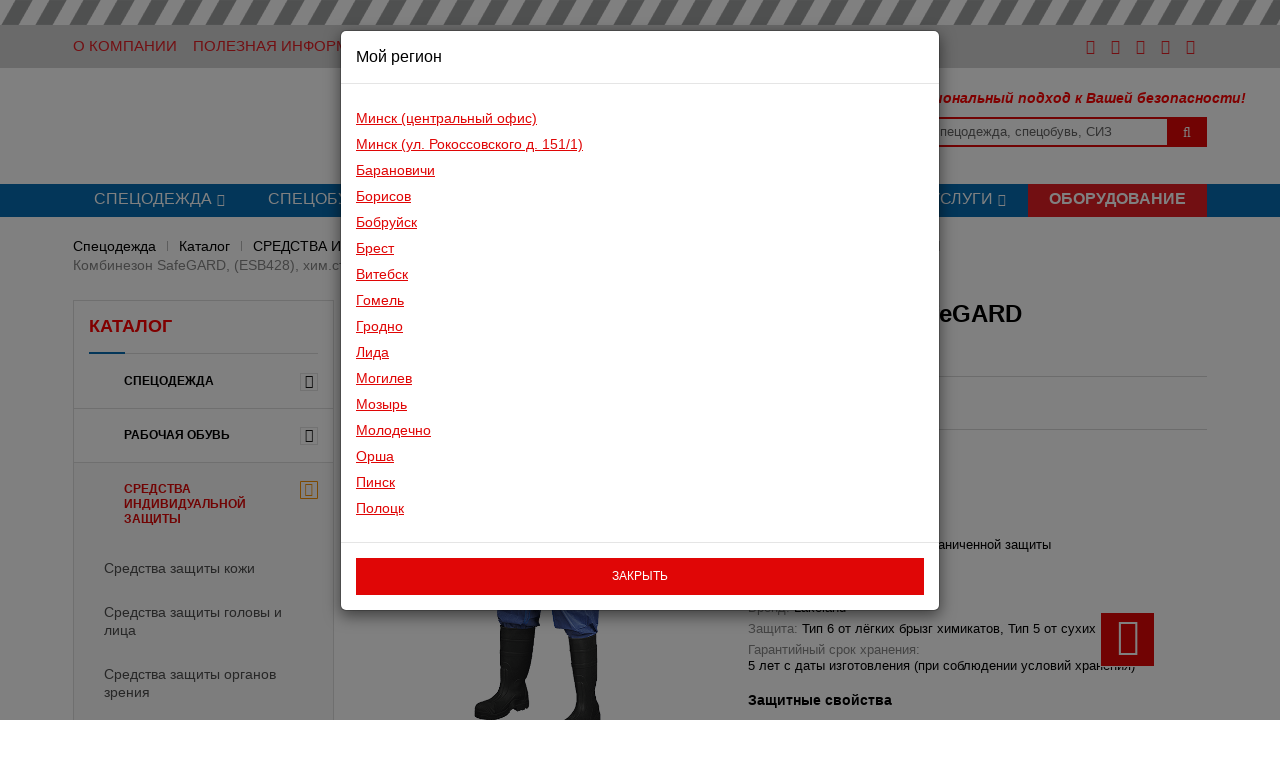

--- FILE ---
content_type: text/html; charset=UTF-8
request_url: https://beztruda.by/products/sredstva_individualnoy_zashchity/odezhda_s_ogranichennym_srokom_ekspluatatsii/kombinezon_safegard_esb428_khim_stoykiy_siniy/
body_size: 120409
content:

<!DOCTYPE html>
<html lang="ru">
	<head>
	
<!-- Google Tag Manager -->
<script data-skip-moving ="true">(function(w,d,s,l,i){w[l]=w[l]||[];w[l].push({'gtm.start':
new Date().getTime(),event:'gtm.js'});var f=d.getElementsByTagName(s)[0],
j=d.createElement(s),dl=l!='dataLayer'?'&l='+l:'';j.async=true;j.src=
'https://www.googletagmanager.com/gtm.js?id='+i+dl;f.parentNode.insertBefore(j,f);
})(window,document,'script','dataLayer','GTM-PPK88XJ');</script>
<!-- End Google Tag Manager -->

	    <!--Meta-->
	    <meta charset="UTF-8"/>
	    <meta http-equiv="X-UA-Compatible" content="IE=edge"/>
	    <meta name="viewport" content="width=device-width, initial-scale=1"/>
	    	    <meta http-equiv="Content-Type" content="text/html; charset=UTF-8" />
<meta name="keywords" content="спецодежда, рабочая одежда, спецобувь, рабочая обувь, униформа, продажа спецодежды, спец одежда, спецодежда рб" />
<meta name="description" content="ООО «Безопасность труда» - спецодежда, униформа, спецобувь, СИЗ для вашего бизнеса. Продажа спецодежды по лучшим ценам в РБ!" />
<link href="/bitrix/js/main/core/css/core.min.css?14875902632854" type="text/css" rel="stylesheet" />

<script type="text/javascript" data-skip-moving="true">(function(w, d, n) {var cl = "bx-core";var ht = d.documentElement;var htc = ht ? ht.className : undefined;if (htc === undefined || htc.indexOf(cl) !== -1){return;}var ua = n.userAgent;if (/(iPad;)|(iPhone;)/i.test(ua)){cl += " bx-ios";}else if (/Android/i.test(ua)){cl += " bx-android";}cl += (/(ipad|iphone|android|mobile|touch)/i.test(ua) ? " bx-touch" : " bx-no-touch");cl += w.devicePixelRatio && w.devicePixelRatio >= 2? " bx-retina": " bx-no-retina";var ieVersion = -1;if (/AppleWebKit/.test(ua)){cl += " bx-chrome";}else if ((ieVersion = getIeVersion()) > 0){cl += " bx-ie bx-ie" + ieVersion;if (ieVersion > 7 && ieVersion < 10 && !isDoctype()){cl += " bx-quirks";}}else if (/Opera/.test(ua)){cl += " bx-opera";}else if (/Gecko/.test(ua)){cl += " bx-firefox";}if (/Macintosh/i.test(ua)){cl += " bx-mac";}ht.className = htc ? htc + " " + cl : cl;function isDoctype(){if (d.compatMode){return d.compatMode == "CSS1Compat";}return d.documentElement && d.documentElement.clientHeight;}function getIeVersion(){if (/Opera/i.test(ua) || /Webkit/i.test(ua) || /Firefox/i.test(ua) || /Chrome/i.test(ua)){return -1;}var rv = -1;if (!!(w.MSStream) && !(w.ActiveXObject) && ("ActiveXObject" in w)){rv = 11;}else if (!!d.documentMode && d.documentMode >= 10){rv = 10;}else if (!!d.documentMode && d.documentMode >= 9){rv = 9;}else if (d.attachEvent && !/Opera/.test(ua)){rv = 8;}if (rv == -1 || rv == 8){var re;if (n.appName == "Microsoft Internet Explorer"){re = new RegExp("MSIE ([0-9]+[\.0-9]*)");if (re.exec(ua) != null){rv = parseFloat(RegExp.$1);}}else if (n.appName == "Netscape"){rv = 11;re = new RegExp("Trident/.*rv:([0-9]+[\.0-9]*)");if (re.exec(ua) != null){rv = parseFloat(RegExp.$1);}}}return rv;}})(window, document, navigator);</script>


<link href="/bitrix/js/ui/fonts/opensans/ui.font.opensans.min.css?15620752061861" type="text/css"  rel="stylesheet" />
<link href="/bitrix/js/main/popup/dist/main.popup.bundle.min.css?161971789523459" type="text/css"  rel="stylesheet" />
<link href="/bitrix/cache/css/s1/spets/page_e1e5e1505c743bc10f8959478b2b7fa4/page_e1e5e1505c743bc10f8959478b2b7fa4_v1.css?176874632239133" type="text/css"  rel="stylesheet" />
<link href="/bitrix/cache/css/s1/spets/template_78afab238207af4fb16db4eafc4d7c55/template_78afab238207af4fb16db4eafc4d7c55_v1.css?1768746292483173" type="text/css"  data-template-style="true" rel="stylesheet" />







	    <title>Комбинезон SafeGARD, (ESB428), хим.стойкий, синий - Спецодежда, спецобувь от ООО «Безопасность труда»</title>
		<meta name="apple-mobile-web-app-title" content="Безопасность труда">
		<meta name="application-name" content="Безопасность труда">
	    <!--end Meta-->
    
	    <!--Icons-->
	    <link rel="shortcut icon" href="/favicon.ico"/>
	    	    		<!--end Icons-->
    
	    <!--CSS-->
	    	    	    	    	    	    	    	    	    	    	    	    	    <!--end CSS-->
    
	    <!--[if lt IE 9]>
    	<script data-skip-moving="true" src="https://oss.maxcdn.com/libs/html5shiv/3.7.0/html5shiv.js"></script>
    	<script data-skip-moving="true" src="https://oss.maxcdn.com/libs/respond.js/1.4.2/respond.min.js"></script><![endif]-->
    	
    	<!--[if (gte IE 6)&(lte IE 8)]>
		<script data-skip-moving="true" src="/bitrix/templates/spets/js/selectivizr.js"></script>
		<![endif]-->
	    
	    		
	<!-- Facebook Pixel Code -->
		<noscript><img height="1" width="1" style="display:none"
	src="https://www.facebook.com/tr?id=436437477403830&ev=PageView&noscript=1"
	/></noscript>
	<!-- End Facebook Pixel Code -->

  	</head>

  	<body>
  	
<!-- Google Tag Manager (noscript) -->
<noscript><iframe src="https://www.googletagmanager.com/ns.html?id=GTM-PPK88XJ"
height="0" width="0" style="display:none;visibility:hidden"></iframe></noscript>
<!-- End Google Tag Manager (noscript) -->

  		
  		
    	<!--wrapper-->
    	<div class="wrapper">
    		<!--navbar-->
      		<div class="redline">
			</div>
      		<div class="topbar">
        		<div class="container">
          			<div class="row">
						<div class="col-sm-8 visible-lg visible-md">
						<a href="https://beztruda.by/company/about/">О Компании</a>
						<a href="https://beztruda.by/information/">Полезная информация</a>
						<a href="https://beztruda.by/contacts/">Контакты</a>
						<a href="#myModal" role="button" class="mycity" data-toggle="modal">Мой регион</a>
            			</div>
						<div class="visible-xs visible-sm">
						
							<div style="float:left; width: 68%; margin-left:0px;">
							<a  class="link-phone"  href="tel:+375173545145"><small>(017)</small> 354 51 45</a>
							<a href="tel:+375293459845"><small>(029)</small> 345 98 45</a>
							</div>

							<div class="visible-xs visible-sm">
								- <a href="https://beztruda.by/contacts/">Контакты</a>
							</div>
							
<!--							<div style="float:right; width: 120px;">
							<a href="https://vk.com/beztruda_by" target="_blank"><i class="fa fa-vk" aria-hidden="true"></i></a>
							<a href="https://www.facebook.com/profile.php?id=100009972618884" target="_blank"><i class="fa fa-facebook-square"></i></a>
							<a href="https://www.instagram.com/beztruda.by/" target="_blank"><i class="fa fa-instagram"></i></a>						
							<a href="https://ok.ru/group/56381389537429" target="_blank"><i class="fa fa-odnoklassniki"></i></a>		
							</div>-->
						<div class="searchForm">
	                    					 <div id="title-search">
  <form action="/search/">
   <input id="title-search-input" type="search" placeholder="спецодежда, спецобувь, СИЗ" name="q" value="" size="40" maxlength="50" autocomplete="off"/>
   <button type="submit"><i class="fa fa-search"></i></button>
  </form>
 </div>
 <div class="searchForm_popup js_search_popup"></div>
						</div>
						</div>

						
            			<div class="col-sm-4 visible-lg visible-md top-nav pull-right" style="text-align: right;" style="float:right; width: 20%;">
   
						<a href="https://vk.com/beztruda_by" target="_blank"><i class="fa fa-vk" aria-hidden="true"></i></a>
						<a href="https://www.facebook.com/beztruda.by" target="_blank"><i class="fa fa-facebook-square"></i></a>
						<a href="https://www.instagram.com/beztruda.by/" target="_blank"><i class="fa fa-instagram"></i></a>						
						<a href="https://ok.ru/group/56381389537429" target="_blank"><i class="fa fa-odnoklassniki"></i></a>
						<a href="https://t.me/beztruda_by" target="_blank"><i class="fa fa-telegram"></i></a>
						<!--


						-->


            			</div>
          			</div>
        		</div>
      		</div>
      		<!--end navbar-->

      		<!--header-->
      		<!-- шапка сайта в обычном режиме-->
      		<header class="header">
        		<div class="headerBox">
          			<div class="container">
            			<div class="row">
              				<div class="col-md-3 col-sm-3 col-xs-12 col-scroll">
              					<div class="logo">
              																<a  href="/"><img src="/bitrix/templates/spets/images/logo.png" alt=""/></a>
																	
                				</div>
              				</div>
              				<div class="col-md-9 col-sm-9 hidden-xs col-active">
                				<div class="row">
                  					<div class="col-active__center ">
                    					<!--'start_frame_cache_IgWGop'-->﻿<div class="contact">
	   	<div id="area1" class="content-area">
 <a class="link-phone" href="tel:+375173545145">+375 (17) 354-51-45</a> <a class="link-email" href="mailto:minsk@beztruda.by">minsk@beztruda.by</a><br>
 <br>
 <a class="link-phone" href="tel:+375293359700">+375 (29) 335-97-00</a>
	</div>
	<div id="area2" class="content-area">
 <a class="link-phone" href="tel:+375172212392">+375 (17) 221-23-92</a> <a class="link-email" href="mailto:zhdanovichi@beztruda.by">zhdanovichi@beztruda.by</a><br>
 <br>
 <a class="link-phone" href="tel:+375445190555">+375 (29) 335-97-00</a>
	</div>
	<div id="area3" class="content-area">
 <a class="link-phone" href="tel:+375163677577">+375 (163) 677-577</a> <a class="link-email" href="mailto:baranovichi@beztruda.by">baranovichi@beztruda.by</a><br>
 <br>
 <a class="link-phone" href="tel:+375447214128">+375 (44) 721-41-28</a>
	</div>
	<div id="area4" class="content-area">
 <a class="link-phone" href="tel:+375177789059">+375 (177) 78-90-59</a> <a class="link-email" href="mailto:borisov@beztruda.by">borisov@beztruda.by</a><br>
 <br>
 <a class="link-phone" href="tel:+375293904980">+375 (29) 390-49-80</a>
	</div>
	<div id="area5" class="content-area">
 <a class="link-phone" href="tel:+375225728254">+375 (225) 72-82-54</a> <a class="link-email" href="mailto:bobruisk@beztruda.by">bobruisk@beztruda.by</a><br>
 <br>
 <a class="link-phone" href="tel:+375445959598">+375 (44) 595-95-98</a>
	</div>
	<div id="area6" class="content-area">
 <a class="link-phone" href="tel:+375162593909">+375 (162) 59-39-09</a> <a class="link-email" href="mailto:brest@beztruda.by">brest@beztruda.by</a><br>
 <br>
 <a class="link-phone" href="tel:+375445923310">+375 (44) 592-33-10</a>
	</div>
	<div id="area7" class="content-area">
 <a class="link-phone" href="tel:+375212481044
 ">+375 (212) 48-10-44 </a> <a class="link-email" href="mailto:vitebsk@beztruda.by">vitebsk@beztruda.by</a><br>
 <br>
 <a class="link-phone" href="tel:+375293445720">+375 (29) 344-57-20</a>
	</div>
	<div id="area8" class="content-area">
 <a class="link-phone" href="tel:+375232332277">+375 (232) 33-22-77</a> <a class="link-email" href="mailto:gomel@beztruda.by">gomel@beztruda.by</a><br>
 <br>
 <a class="link-phone" href="tel:+375293634389">+375 (29) 363-43-89</a>
	</div>
	<div id="area9" class="content-area">
 <a class="link-phone" href="tel:+375152624604">+375 (152) 62-46-04</a> <a class="link-email" href="mailto:grodno@beztruda.by">grodno@beztruda.by</a><br>
 <br>
 <a class="link-phone" href="tel:+375291856477">+375 (29) 185-64-77</a>
	</div>
	<div id="area10" class="content-area">
 <a class="link-phone" href="tel:+375154609550">+375 (154) 60-95-50</a> <a class="link-email" href="mailto:lida@beztruda.by">lida@beztruda.by</a><br>
 <br>
 <a class="link-phone" href="tel:+375447807540">+375 (44) 780-75-40</a>
	</div>
	<div id="area11" class="content-area">
 <a class="link-phone" href="tel:+375222702828">+375 (222) 70-28-28</a> <a class="link-email" href="mailto:mogilev@beztruda.by">mogilev@beztruda.by</a><br>
 <br>
 <a class="link-phone" href="tel:+375293563240">+375 (29) 356-32-40</a>
	</div>
	<div id="area12" class="content-area">
 <a class="link-phone" href="tel:+375236210555">+375 (236) 21-05-55</a> <a class="link-email" href="mailto:mozyr@beztruda.by">mozyr@beztruda.by</a><br>
 <br>
 <a class="link-phone" href="tel:+375445138861">+375 (44) 513-88-61</a>
	</div>
	<div id="area13" class="content-area">
 <a class="link-phone" href="tel:+375176557836">+375 (176) 55-78-36</a> <a class="link-email" href="mailto:molodechno@beztruda.by">molodechno@beztruda.by</a><br>
 <br>
 <a class="link-phone" href="tel:+375447070569">+375 (44) 707-05-69</a>
	</div>
	<div id="area14" class="content-area">
 <a class="link-phone" href="tel:+375216510662">+375 (216) 51-06-62</a> <a class="link-email" href="mailto:orsha@beztruda.by">orsha@beztruda.by</a><br>
 <br>
 <a class="link-phone" href="tel:+375443981192">+375 (44) 398-11-92</a>
	</div>
	<div id="area15" class="content-area">
 <a class="link-phone" href="tel:+375165661706">+375 (165) 66-17-06</a> <a class="link-email" href="mailto:pinsk@beztruda.by">pinsk@beztruda.by</a><br>
 <br>
 <a class="link-phone" href="tel:+375291856451">+375 (29) 185-64-51</a>
	</div>
	<div id="area16" class="content-area">
 <a class="link-phone" href="tel:+375214465528">+375 (214) 46-55-28</a> <a class="link-email" href="mailto:polotsk@beztruda.by">polotsk@beztruda.by</a><br>
 <br>
 <a class="link-phone" href="tel:+375296181435">+375 (29) 618-14-35</a>
	</div>
	 <!-- Modal -->
	<div class="modal" id="myModal">
		<div class="modal-dialog">
			<div class="modal-content">
				<div class="modal-header">
					<h4 class="modal-title">Мой регион</h4>
				</div>
				<div class="modal-body">
 <a data-dismiss="modal" class="navcity highlight" href="#" cityid="1">Минск (центральный офис)</a> <a data-dismiss="modal" class="navcity" href="#" cityid="2">Минск (ул. Рокоссовского д. 151/1)</a> <a data-dismiss="modal" class="navcity" href="#" cityid="3">Барановичи</a> <a data-dismiss="modal" class="navcity" href="#" cityid="4">Борисов</a> <a data-dismiss="modal" class="navcity" href="#" cityid="5">Бобруйск</a> <a data-dismiss="modal" class="navcity" href="#" cityid="6">Брест</a> <a data-dismiss="modal" class="navcity" href="#" cityid="7">Витебск</a> <a data-dismiss="modal" class="navcity" href="#" cityid="8">Гомель</a> <a data-dismiss="modal" class="navcity" href="#" cityid="9">Гродно</a> <a data-dismiss="modal" class="navcity" href="#" cityid="10">Лида</a> <a data-dismiss="modal" class="navcity" href="#" cityid="11">Могилев</a> <a data-dismiss="modal" class="navcity" href="#" cityid="12">Мозырь</a> <a data-dismiss="modal" class="navcity" href="#" cityid="13">Молодечно</a> <a data-dismiss="modal" class="navcity" href="#" cityid="14">Орша</a> <a data-dismiss="modal" class="navcity" href="#" cityid="15">Пинск</a> <a data-dismiss="modal" class="navcity" href="#" cityid="16">Полоцк</a>
				</div>
				<div class="modal-footer">
 <button type="button" class="btn btn-danger" data-dismiss="modal">закрыть</button>
				</div>
			</div>
		</div>
	</div>
</div>
 <br><!--'end_frame_cache_IgWGop'-->                  					</div>
                  					<div class="col-active__right hidden-xs hidden-sm">
										<div class="slogan hidden-md hidden-sm hidden-xs">Профессиональный подход к Вашей безопасности!</div>
											<div class="searchForm">
	                    					 <div id="title-search">
  <form action="/search/">
   <input id="title-search-input" type="search" placeholder="спецодежда, спецобувь, СИЗ" name="q" value="" size="40" maxlength="50" autocomplete="off"/>
   <button type="submit"><i class="fa fa-search"></i></button>
  </form>
 </div>
 <div class="searchForm_popup js_search_popup"></div>
											</div>
                  					</div>
                				</div>
              				</div>
            			</div>
          			</div>
        		</div>

        		<div class="navbarBox">
          			<div class="container">
                        <nav class="navbar"><button class="navbar-toggle collapsed" type="button" data-toggle="collapse" data-target="#navbar-header"></button>
                            <div class="collapse navbar-collapse" id="navbar-header">

                                <ul class="nav navbar-nav">

                                    <li class="nav-item dropdown"><a href="https://beztruda.by/products/spetsodezhda/" class="root-item dropdown-toggle">Спецодежда</a>

                                        <ul class="dropdown-menu">
                                            <li><a href="https://beztruda.by/products/spetsodezhda/letnyaya/">Летняя спецодежда</a></li>
                                            <li><a href="https://beztruda.by/products/spetsodezhda/odezhda_zimnyaya/">Зимняя спецодежда</a></li>
                                            <li><a href="https://beztruda.by/products/spetsodezhda/odezhda_meditsinskaya/">Медицинская одежда</a></li>
                                            <li><a href="https://beztruda.by/products/spetsodezhda/odezhda_dlya_sfery_uslug/">Одежда для сферы услуг</a></li>
                                            <li><a href="https://beztruda.by/products/spetsodezhda/odezhda_spetsialnaya/">Одежда специальная</a></li>
                                            <li><a href="https://beztruda.by/products/spetsodezhda/odezhda_dlya_okhrannykh_struktur/">Одежда для охранных структур</a></li>
                                            <li><a href="https://beztruda.by/products/spetsodezhda/golovnye_ubory/">Головные уборы</a></li>
                                            <li><a href="https://beztruda.by/products/spetsodezhda/trikotazh/">Трикотаж</a></li>


                                        </ul>
                                    </li>

                                    <li class="nav-item dropdown"><a href="https://beztruda.by/products/rabochaya_obuv/" class="root-item dropdown-toggle">Спецобувь</a>
                                        <ul class="dropdown-menu">
                                            <li><a href="https://beztruda.by/products/rabochaya_obuv/obuv_letnyaya_demisezonnaya/">Обувь летняя, демисезонная</a></li>
                                            <li><a href="https://beztruda.by/products/rabochaya_obuv/obuv_uteplyennaya/">Обувь утеплённая</a></li>
                                            <li><a href="https://beztruda.by/products/rabochaya_obuv/obuv_rezinovaya_pvkh/">Обувь резиновая пвх</a></li>
                                            <li><a href="https://beztruda.by/products/rabochaya_obuv/obuv_povsednevnaya_progulochnaya/">Обувь повседневная, прогулочная</a></li>
                                            <li><a href="https://beztruda.by/products/rabochaya_obuv/obuv_meditsinskaya/">Обувь медицинская</a></li>
                                            <li><a href="https://beztruda.by/products/rabochaya_obuv/aksessuary_dlya_obuvi/">Аксессуары для обуви</a></li>
                                        </ul></li>

                                    <li class="nav-item dropdown"><a href="https://beztruda.by/products/sredstva_individualnoy_zashchity/" class="root-item dropdown-toggle">СИЗ</a>
                                        <ul class="dropdown-menu">
                                            <li><a href="https://beztruda.by/products/sredstva_zashchity_ruk/">СИЗ рук</a></li>
                                            <li><a href="https://beztruda.by/products/sredstva_individualnoy_zashchity/sredstva_zashchity_golovy_i_litsa/">СИЗ головы и лица</a></li>
                                            <li><a href="https://beztruda.by/products/sredstva_individualnoy_zashchity/sredstva_zashchity_organov_zreniya/">СИЗ органов зрения</a></li>
                                            <li><a href="https://beztruda.by/products/sredstva_individualnoy_zashchity/sredstva_zashchity_pri_provedenii_svarochnykh_rabot/">СИЗ при проведении сварочных работ</a></li>
                                            <li><a href="https://beztruda.by/products/sredstva_individualnoy_zashchity/sredstva_zashchity_organov_slukha/">СИЗ органов слуха</a></li>
                                            <li><a href="https://beztruda.by/products/sredstva_individualnoy_zashchity/sredstva_zashchity_organov_dykhaniya/">СИЗ органов дыхания</a></li>
                                            <li><a href="https://beztruda.by/products/sredstva_individualnoy_zashchity/sredstva_zashchity_pri_provedenii_vysotnykh_rabot/">СИЗ при проведении высотных работ</a></li>
                                            <li><a href="https://beztruda.by/products/sredstva_zashchity_ruk/">СИЗ кожи</a></li>
                                            <li><a href="https://beztruda.by/products/sredstva_individualnoy_zashchity/dielektricheskie_sredstva_bezopasnosti/">Диэлектрические средства безопасности</a></li>
                                            <li><a href="https://beztruda.by/products/sredstva_individualnoy_zashchity/odezhda_s_ogranichennym_srokom_ekspluatatsii/">Одежда с ограниченным сроком эксплуатации</a></li>
                                        </ul></li>
                                    <!-- Средства защиты рук
                                     Средства защиты головы и лица
                                     Средства защиты органов зрения
                                     Средства защиты при проведении сварочных работ
                                     Средства защиты органов слуха
                                     Средства защиты органов дыхания
                                     Средства защиты при проведении высотных работ
                                     Средства защиты кожи
                                     Диэлектрические средства безопасности
                                     Одежда с ограниченным сроком эксплуатации-->
                                    <li class="nav-item dropdown"><a href="https://beztruda.by/products/khozyaystvennaya_gruppa/" class="root-item dropdown-toggle">Хозинвентарь</a>
                                        <ul class="dropdown-menu">
                                            <li><a href="https://beztruda.by/products/khozyaystvennaya_gruppa/tekhnicheskie_tkani/">Технические ткани</a></li>
                                            <li><a href="https://beztruda.by/products/khozyaystvennaya_gruppa/postelnye_prinadlezhnosti/">Постельные принадлежности</a></li>
                                            <li><a href="https://beztruda.by/products/khozyaystvennaya_gruppa/sadovo_ogorodnyy_inventar/">Садово огородный инвентарь</a></li>
                                            <li><a href="https://beztruda.by/products/khozyaystvennaya_gruppa/shchetinno_shchetochnye_izdeliya/">Щетинно щеточные изделия</a></li>
                                            <li><a href="https://beztruda.by/products/khozyaystvennaya_gruppa/moyushchie_sredstva_i_bytovaya_khimiya/">Моющие средства и бытовая химия</a></li>
                                            <li><a href="https://beztruda.by/products/khozyaystvennaya_gruppa/meditsinskoe_imushchestvo/">Медицинское имущество</a></li>
                                            <li><a href="https://beztruda.by/products/khozyaystvennaya_gruppa/snegouborochnyy_inventar/">Снегоуборочный инвентарь</a></li>
                                            <li><a href="https://beztruda.by/products/khozyaystvennaya_gruppa/mebel_dlya_rabochikh/">Мебель для рабочих</a></li>
                                            <li><a href="https://beztruda.by/products/khozyaystvennaya_gruppa/ognetushiteli/">Огнетушители</a></li>
                                            <li><a href="https://beztruda.by/products/khozyaystvennaya_gruppa/ograzhdeniya/">Ограждения</a></li>
                                            <li><a href="https://beztruda.by/products/khozyaystvennaya_gruppa/khozyaystvennye_tovary/">Хозяйственные товары</a></li>
                                        </ul></li>
                                        
                                    <li class="nav-item"><a href="https://beztruda.by/products/spetsodezhda/sobstvennoe_proizvodstvo/" class="root-item">Наше производство</a></li>

                                    <li class="nav-item dropdown"><a href="https://beztruda.by/clients/logotips/" class="root-item dropdown-toggle">Услуги</a>
                                        <ul class="dropdown-menu">
                                            <li><a href="https://beztruda.by/clients/logotips/">Нанесение логотипа</a></li>
                                            <li><a href="https://beztruda.by/clients/pay/">Как купить?</a></li>
                                            <li><a href="https://beztruda.by/clients/delivery/">Доставка</a></li>
                                        </ul></li>

<!---->                                    <li class="nav-item"><a href="https://btshop.by/dion" target="_blank" class="root-item" style="background-color: #e31e24;font-weight: 600;">Оборудование</a></li>

                                </ul>
                            </div>
                        </nav>
      				</div>
        		</div>
      		</header>
      		<!-- шапка сайта при скролле (меняется логотип, добавляется корзина, меняется ID меню и data-target у button)-->
      		<div id="scroll">
        		<header class="header">
          			<div class="headerBox">
            			<div class="container">
              				<div class="row">
                				<div class="col-md-4 col-sm-6 col-scroll">
                  					<div class="logo">
                  																	<a class="logo-sticker" href="/"><img src="/bitrix/templates/spets/images/logo-sticker.png" alt=""/></a>
										                  					</div>
                				</div>
                				<div class="col-md-8 col-sm-6 col-active">
                  					<div class="row">
                    					<div class="col-active__center">
&nbsp;
                    					</div>
                    					<div class="col-active__right">
						<div class="searchForm">
							<div id="title-search">
								<form action="/search/">
									<input id="title-search-input" type="search" placeholder="спецодежда, спецобувь, СИЗ" name="q" value="" size="40" maxlength="50" autocomplete="off"><button type="submit"><i class="fa fa-search"></i></button>
								</form>
							</div>

						</div>
	                    					
                    					</div>
                  					</div>
                				</div>
                				<ul class="top-nav">
                  					<li class="js_ajax_cart_line">
                  						                  					</li>
                				</ul>
             	 			</div>
            			</div>
          			</div>
          			<div class="navbarBox visible-xl visible-xl visible-lg visible-md">
            			<div class="container">
                        <nav class="navbar"><button class="navbar-toggle collapsed" type="button" data-toggle="collapse" data-target="#navbar-header"></button>
                            <div class="collapse navbar-collapse" id="navbar-header">

                                <ul class="nav navbar-nav">
<li class="nav-item dropdown">
<a data-toggle="dropdown" href="https://beztruda.by/products/spetsodezhda/" class="root-item dropdown-toggle">Спецодежда</a>

                                        <ul class="dropdown-menu">
<li><a href="https://beztruda.by/products/spetsodezhda/letnyaya/">Летняя спецодежда</a></li>
                                            <li><a href="https://beztruda.by/products/spetsodezhda/odezhda_zimnyaya/">Зимняя спецодежда</a></li>
                                            <li><a href="https://beztruda.by/products/spetsodezhda/odezhda_meditsinskaya/">Медицинская одежда</a></li>
                                            <li><a href="https://beztruda.by/products/spetsodezhda/odezhda_dlya_sfery_uslug/">Одежда для сферы услуг</a></li>
                                            <li><a href="https://beztruda.by/products/spetsodezhda/odezhda_spetsialnaya/">Одежда специальная</a></li>
                                            <li><a href="https://beztruda.by/products/spetsodezhda/odezhda_dlya_okhrannykh_struktur/">Одежда для охранных структур</a></li>
                                            <li><a href="https://beztruda.by/products/spetsodezhda/golovnye_ubory/">Головные уборы</a></li>
                                            <li><a href="https://beztruda.by/products/spetsodezhda/trikotazh/">Трикотаж</a></li>
                                        </ul>
</li>

                                    <li class="nav-item dropdown">
<a href="https://beztruda.by/products/rabochaya_obuv/" class="root-item dropdown-toggle">Спецобувь</a>
                                        <ul class="dropdown-menu">
<li><a href="https://beztruda.by/products/rabochaya_obuv/obuv_letnyaya_demisezonnaya/">Обувь летняя, демисезонная</a></li>
                                            <li><a href="https://beztruda.by/products/rabochaya_obuv/obuv_uteplyennaya/">Обувь утеплённая</a></li>
                                            <li><a href="https://beztruda.by/products/rabochaya_obuv/obuv_rezinovaya_pvkh/">Обувь резиновая пвх</a></li>
                                            <li><a href="https://beztruda.by/products/rabochaya_obuv/obuv_povsednevnaya_progulochnaya/">Обувь повседневная, прогулочная</a></li>
                                            <li><a href="https://beztruda.by/products/rabochaya_obuv/obuv_meditsinskaya/">Обувь медицинская</a></li>
                                            <li><a href="https://beztruda.by/products/rabochaya_obuv/aksessuary_dlya_obuvi/">Аксессуары для обуви</a></li>
                                        </ul>
</li>

                                    <li class="nav-item dropdown">
<a href="https://beztruda.by/products/sredstva_individualnoy_zashchity/" class="root-item dropdown-toggle">СИЗ</a>
                                        <ul class="dropdown-menu">
<li><a href="https://beztruda.by/products/sredstva_zashchity_ruk/">СИЗ рук</a></li>
                                            <li><a href="https://beztruda.by/products/sredstva_individualnoy_zashchity/sredstva_zashchity_golovy_i_litsa/">СИЗ головы и лица</a></li>
                                            <li><a href="https://beztruda.by/products/sredstva_individualnoy_zashchity/sredstva_zashchity_organov_zreniya/">СИЗ органов зрения</a></li>
                                            <li><a href="https://beztruda.by/products/sredstva_individualnoy_zashchity/sredstva_zashchity_organov_zreniya/">СИЗ при проведении сварочных работ</a></li>
                                            <li><a href="https://beztruda.by/products/sredstva_individualnoy_zashchity/sredstva_zashchity_organov_slukha/">СИЗ органов слуха</a></li>
                                            <li><a href="https://beztruda.by/products/sredstva_individualnoy_zashchity/sredstva_zashchity_organov_dykhaniya/">СИЗ органов дыхания</a></li>
                                            <li><a href="https://beztruda.by/products/sredstva_individualnoy_zashchity/sredstva_zashchity_pri_provedenii_vysotnykh_rabot/">СИЗ при проведении высотных работ</a></li>
                                            <li><a href="https://beztruda.by/products/sredstva_zashchity_ruk/">СИЗ кожи</a></li>
                                            <li><a href="https://beztruda.by/products/sredstva_individualnoy_zashchity/dielektricheskie_sredstva_bezopasnosti/">Диэлектрические средства безопасности</a></li>
                                            <li><a href="https://beztruda.by/products/sredstva_individualnoy_zashchity/odezhda_s_ogranichennym_srokom_ekspluatatsii/">Одежда с ограниченным сроком эксплуатации</a></li>
                                        </ul>
</li>
                                    <!-- Средства защиты рук
                                     Средства защиты головы и лица
                                     Средства защиты органов зрения
                                     Средства защиты при проведении сварочных работ
                                     Средства защиты органов слуха
                                     Средства защиты органов дыхания
                                     Средства защиты при проведении высотных работ
                                     Средства защиты кожи
                                     Диэлектрические средства безопасности
                                     Одежда с ограниченным сроком эксплуатации-->
                                    <li class="nav-item dropdown">
<a href="https://beztruda.by/products/khozyaystvennaya_gruppa/" class="root-item dropdown-toggle">Хозинвентарь</a>
                                        <ul class="dropdown-menu">
<li><a href="https://beztruda.by/products/khozyaystvennaya_gruppa/tekhnicheskie_tkani/">Технические ткани</a></li>
                                            <li><a href="https://beztruda.by/products/khozyaystvennaya_gruppa/postelnye_prinadlezhnosti/">Постельные принадлежности</a></li>
                                            <li><a href="https://beztruda.by/products/khozyaystvennaya_gruppa/sadovo_ogorodnyy_inventar/">Садово огородный инвентарь</a></li>
                                            <li><a href="https://beztruda.by/products/khozyaystvennaya_gruppa/shchetinno_shchetochnye_izdeliya/">Щетинно щеточные изделия</a></li>
                                            <li><a href="https://beztruda.by/products/khozyaystvennaya_gruppa/moyushchie_sredstva_i_bytovaya_khimiya/">Моющие средства и бытовая химия</a></li>
                                            <li><a href="https://beztruda.by/products/khozyaystvennaya_gruppa/meditsinskoe_imushchestvo/">Медицинское имущество</a></li>
                                            <li><a href="https://beztruda.by/products/khozyaystvennaya_gruppa/snegouborochnyy_inventar/">Снегоуборочный инвентарь</a></li>
                                            <li><a href="https://beztruda.by/products/khozyaystvennaya_gruppa/mebel_dlya_rabochikh/">Мебель для рабочих</a></li>
                                            <li><a href="https://beztruda.by/products/khozyaystvennaya_gruppa/ognetushiteli/">Огнетушители</a></li>
                                            <li><a href="https://beztruda.by/products/khozyaystvennaya_gruppa/ograzhdeniya/">Ограждения</a></li>
                                            <li><a href="https://beztruda.by/products/khozyaystvennaya_gruppa/khozyaystvennye_tovary/">Хозяйственные товары</a></li>
                                        </ul>
</li>

                                    <li class="nav-item"><a href="https://beztruda.by/products/spetsodezhda/sobstvennoe_proizvodstvo/" class="root-item">Наше производство</a></li>


                                    <li class="nav-item dropdown">
<a href="https://beztruda.by/clients/logotips/" class="root-item dropdown-toggle">Услуги</a>
                                        <ul class="dropdown-menu">
<li><a href="https://beztruda.by/clients/logotips/">Нанесение логотипа</a></li>
                                            <li><a href="https://beztruda.by/clients/pay/">Как купить?</a></li>
                                            <li><a href="https://beztruda.by/clients/delivery/">Доставка</a></li>
                                        </ul>
</li>

                                    <li class="nav-item"><a href="https://btshop.by/dion" target="_blank" class="root-item" style="background-color: #e31e24;font-weight: 600;">Оборудование</a></li>

                                </ul>
</div>
                        </nav>
            			</div>
          			</div>
        		</header>
      		</div>
      		<!--end header-->

      		      			<!--mainpage-->
      			<div class="mainpage">
					<div class="breadcrumbs">
    <div class="container">
        <ul><li><a href="/" title="Спецодежда">Спецодежда</a></li><li><a href="/products/" title="Каталог">Каталог</a></li><li><a href="/products/sredstva_individualnoy_zashchity/" title="СРЕДСТВА ИНДИВИДУАЛЬНОЙ ЗАЩИТЫ">СРЕДСТВА ИНДИВИДУАЛЬНОЙ ЗАЩИТЫ</a></li><li><a href="/products/sredstva_individualnoy_zashchity/odezhda_s_ogranichennym_srokom_ekspluatatsii/" title="ОДЕЖДА С ОГРАНИЧЕННЫМ СРОКОМ ЭКСПЛУАТАЦИИ">ОДЕЖДА С ОГРАНИЧЕННЫМ СРОКОМ ЭКСПЛУАТАЦИИ</a></li><li class="active">Комбинезон SafeGARD, (ESB428), хим.стойкий, синий</li></ul>
	</div>
</div>
					<div class="container clearfix">
						
									<div class="row">
	<div class="col-sm-3 col-sidebar">
		<div class="sidebar">
			<div class="widget sidebar-w">
	<div class="title">Каталог</div>
	<div class="sidebar-widget-menu">
	<nav class="navbar navbar-sidebar navbar-sidebar-click">
		<ul class="nav navbar-nav">
					<li class="nav-item  dropdown">
				<a href="/products/spetsodezhda/" 
						class="icon-1">
					
													Спецодежда											</a>
				
											<i class="fa fa-angle-down dropdown-toggle drop"></i>
									
				
																	<ul class="dropdown-menu">
							  <!-- second level-->
								<li class=""><a href="/products/spetsodezhda/letnyaya/">Летняя спецодежда</a>								</li>
							  <!-- second level-->
								<li class=""><a href="/products/spetsodezhda/odezhda_zimnyaya/">Зимняя спецодежда</a>								</li>
							  <!-- second level-->
								<li class=""><a href="/products/spetsodezhda/odezhda_meditsinskaya/">Медицинская одежда</a>								</li>
							  <!-- second level-->
								<li class=""><a href="/products/spetsodezhda/sobstvennoe_proizvodstvo/">Собственное производство</a>								</li>
							  <!-- second level-->
								<li class=""><a href="/products/spetsodezhda/odezhda_dlya_sfery_uslug/">Одежда для сферы услуг</a>								</li>
							  <!-- second level-->
								<li class=""><a href="/products/spetsodezhda/odezhda_spetsialnaya/">Одежда специальная</a>								</li>
							  <!-- second level-->
								<li class=""><a href="/products/spetsodezhda/odezhda_dlya_okhrannykh_struktur/">Одежда для охранных структур</a>								</li>
							  <!-- second level-->
								<li class=""><a href="/products/spetsodezhda/golovnye_ubory/">Головные уборы</a>								</li>
							  <!-- second level-->
								<li class=""><a href="/products/spetsodezhda/trikotazh/">Трикотаж</a>								</li>
							  <!-- second level-->
								<li class=""><a href="/products/spetsodezhda/odezhda_dlya_okhoty_rybalki_turizma_sobol/">ОДЕЖДА ДЛЯ ОХОТЫ, РЫБАЛКИ, ТУРИЗМА</a>								</li>
														</ul>
														
			</li>
					<li class="nav-item  dropdown">
				<a href="/products/rabochaya_obuv/" 
						class="icon-2">
					
													РАБОЧАЯ ОБУВЬ											</a>
				
											<i class="fa fa-angle-down dropdown-toggle drop"></i>
									
				
																	<ul class="dropdown-menu">
							  <!-- second level-->
								<li class=""><a href="/products/rabochaya_obuv/obuv_letnyaya_demisezonnaya/">Обувь летняя, демисезонная</a>								</li>
							  <!-- second level-->
								<li class=""><a href="/products/rabochaya_obuv/obuv_uteplyennaya/">Обувь утеплённая</a>								</li>
							  <!-- second level-->
								<li class=""><a href="/products/rabochaya_obuv/obuv_rezinovaya_pvkh/">Обувь резиновая пвх</a>								</li>
							  <!-- second level-->
								<li class=""><a href="/products/rabochaya_obuv/obuv_povsednevnaya_progulochnaya/">Обувь повседневная, прогулочная</a>								</li>
							  <!-- second level-->
								<li class=""><a href="/products/rabochaya_obuv/obuv_meditsinskaya/">Обувь медицинская</a>								</li>
							  <!-- second level-->
								<li class=""><a href="/products/rabochaya_obuv/aksessuary_dlya_obuvi/">Аксессуары для обуви</a>								</li>
														</ul>
														
			</li>
					<li class="nav-item current open  dropdown">
				<a href="/products/sredstva_individualnoy_zashchity/" 
						class="icon-3">
					
													СРЕДСТВА ИНДИВИДУАЛЬНОЙ ЗАЩИТЫ											</a>
				
											<i class="fa fa-angle-down dropdown-toggle drop"></i>
									
				
																	<ul class="dropdown-menu">
							  <!-- second level-->
								<li class=""><a href="/products/sredstva_individualnoy_zashchity/sredstva_zashchity_kozhi/">Средства защиты кожи</a>								</li>
							  <!-- second level-->
								<li class=""><a href="/products/sredstva_individualnoy_zashchity/sredstva_zashchity_golovy_i_litsa/">Средства защиты головы и лица</a>								</li>
							  <!-- second level-->
								<li class=""><a href="/products/sredstva_individualnoy_zashchity/sredstva_zashchity_organov_zreniya/">Средства защиты органов зрения</a>								</li>
							  <!-- second level-->
								<li class=""><a href="/products/sredstva_individualnoy_zashchity/sredstva_zashchity_pri_provedenii_svarochnykh_rabot/">Средства защиты при проведении сварочных работ</a>								</li>
							  <!-- second level-->
								<li class=""><a href="/products/sredstva_individualnoy_zashchity/sredstva_zashchity_organov_slukha/">Средства защиты органов слуха</a>								</li>
							  <!-- second level-->
								<li class=""><a href="/products/sredstva_individualnoy_zashchity/sredstva_zashchity_organov_dykhaniya/">Средства защиты органов дыхания</a>								</li>
							  <!-- second level-->
								<li class=""><a href="/products/sredstva_individualnoy_zashchity/sredstva_zashchity_pri_provedenii_vysotnykh_rabot/">Средства защиты при проведении высотных работ</a>								</li>
							  <!-- second level-->
								<li class=""><a href="/products/sredstva_individualnoy_zashchity/dielektricheskie_sredstva_bezopasnosti/">Диэлектрические средства безопасности</a>								</li>
							  <!-- second level-->
								<li class="active"><a href="/products/sredstva_individualnoy_zashchity/odezhda_s_ogranichennym_srokom_ekspluatatsii/">Одежда с ограниченным сроком эксплуатации</a>								</li>
														</ul>
														
			</li>
					<li class="nav-item  dropdown">
				<a href="/products/sredstva_zashchity_ruk/" 
						class="icon-4">
					
													СРЕДСТВА ЗАЩИТЫ РУК											</a>
				
											<i class="fa fa-angle-down dropdown-toggle drop"></i>
									
				
																	<ul class="dropdown-menu">
							  <!-- second level-->
								<li class=""><a href="/products/sredstva_zashchity_ruk/perchatki_vibrozashchitnye/">Перчатки виброзащитные</a>								</li>
							  <!-- second level-->
								<li class=""><a href="/products/sredstva_zashchity_ruk/perchatki_dielektricheskie/">Перчатки диэлектрические</a>								</li>
							  <!-- second level-->
								<li class=""><a href="/products/sredstva_zashchity_ruk/perchatki_dlya_zashchity_ot_mekhanicheskikh_vozdeystviy/">Перчатки для защиты от механических воздействий</a>								</li>
							  <!-- second level-->
								<li class=""><a href="/products/sredstva_zashchity_ruk/perchatki_dlya_zashchity_ot_mekhanicheskikh_vozdeystviy_i_povyshennykh_temperatur/">Перчатки для защиты от механических воздействий и повышенных температур</a>								</li>
							  <!-- second level-->
								<li class=""><a href="/products/sredstva_zashchity_ruk/perchatki_dlya_zashchity_ot_mekhanicheskikh_vozdeystviy_ustoychivye_k_maslam_i_nefteproduktam/">Перчатки для защиты от механических воздействий, устойчивые к маслам и нефтепродуктам</a>								</li>
							  <!-- second level-->
								<li class=""><a href="/products/sredstva_zashchity_ruk/perchatki_dlya_zashchity_ot_mekhanicheskikh_vozdeystviy_ustoychivye_k_maslam_i_nefteproduktam_stoyki/">Перчатки для защиты от механических воздействий, устойчивые к маслам и нефтепродуктам, стойкие к низким температурам</a>								</li>
							  <!-- second level-->
								<li class=""><a href="/products/sredstva_zashchity_ruk/perchatki_dlya_zashchity_ot_mekhanicheskikh_vozdeystviy_ustoychivye_k_nizkim_temperaturam/">Перчатки для защиты от механических воздействий, устойчивые к низким температурам</a>								</li>
							  <!-- second level-->
								<li class=""><a href="/products/sredstva_zashchity_ruk/perchatki_dlya_zashchity_ot_porezov/">Перчатки для защиты от порезов</a>								</li>
							  <!-- second level-->
								<li class=""><a href="/products/sredstva_zashchity_ruk/perchatki_dlya_zashchity_ot_khimicheskikh_vozdeystviy/">Перчатки для защиты от химических воздействий</a>								</li>
							  <!-- second level-->
								<li class=""><a href="/products/sredstva_zashchity_ruk/perchatki_dlya_raboty_s_pishchevymi_produktami/">Перчатки для работы с пищевыми продуктами</a>								</li>
							  <!-- second level-->
								<li class=""><a href="/products/sredstva_zashchity_ruk/rukavitsy_rabochie/">Рукавицы рабочие</a>								</li>
							  <!-- second level-->
								<li class=""><a href="/products/sredstva_zashchity_ruk/sredstva_zashchity_ruk_manipula_specialist/">Средства защиты рук - Manipula Specialist™</a>								</li>
							  <!-- second level-->
								<li class=""><a href="/products/sredstva_zashchity_ruk/perchatki_trikotazhnye_spets_sb/">Перчатки трикотажные Спец-SB®</a>								</li>
							  <!-- second level-->
								<li class=""><a href="/products/sredstva_zashchity_ruk/perchatki_trikotazhnye/">Перчатки трикотажные</a>								</li>
							  <!-- second level-->
								<li class=""><a href="/products/sredstva_zashchity_ruk/perchatki_polusherstyanye/">Перчатки полушерстяные</a>								</li>
							  <!-- second level-->
								<li class=""><a href="/products/sredstva_zashchity_ruk/perchatki_spilkovye_kombinirovannye/">Перчатки спилковые, комбинированные</a>								</li>
							  <!-- second level-->
								<li class=""><a href="/products/sredstva_zashchity_ruk/kragi_vachegi/">Краги, вачеги</a>								</li>
							  <!-- second level-->
								<li class=""><a href="/products/sredstva_zashchity_ruk/perchatki_spetsializirovannye/">Перчатки специализированные</a>								</li>
														</ul>
													<ul class="dropdown-menu">
							  <!-- second level-->
								<li class=""><a href="/products/sredstva_zashchity_ruk/perchatki_khozyaystvennye_odnorazovye/">Перчатки хозяйственные, одноразовые</a>								</li>
							  <!-- second level-->
								<li class=""><a href="/products/sredstva_zashchity_ruk/rukavitsy_uteplennye/">Рукавицы утепленные</a>								</li>
														</ul>
														
			</li>
					<li class="nav-item  dropdown">
				<a href="/products/khozyaystvennaya_gruppa/" 
						class="icon-5">
					
													ХОЗЯЙСТВЕННАЯ ГРУППА											</a>
				
											<i class="fa fa-angle-down dropdown-toggle drop"></i>
									
				
																	<ul class="dropdown-menu">
							  <!-- second level-->
								<li class=""><a href="/products/khozyaystvennaya_gruppa/meshki_dlya_musora/">Мешки для мусора</a>								</li>
							  <!-- second level-->
								<li class=""><a href="/products/khozyaystvennaya_gruppa/tualetnaya_bumaga_i_bumazhnye_polotentsa/">Туалетная бумага и бумажные полотенца</a>								</li>
							  <!-- second level-->
								<li class=""><a href="/products/khozyaystvennaya_gruppa/tekhnicheskie_tkani/">Технические ткани</a>								</li>
							  <!-- second level-->
								<li class=""><a href="/products/khozyaystvennaya_gruppa/postelnye_prinadlezhnosti/">Постельные принадлежности</a>								</li>
							  <!-- second level-->
								<li class=""><a href="/products/khozyaystvennaya_gruppa/sadovo_ogorodnyy_inventar/">Садово огородный инвентарь</a>								</li>
							  <!-- second level-->
								<li class=""><a href="/products/khozyaystvennaya_gruppa/shchetinno_shchetochnye_izdeliya/">Щетинно щеточные изделия</a>								</li>
							  <!-- second level-->
								<li class=""><a href="/products/khozyaystvennaya_gruppa/moyushchie_sredstva_i_bytovaya_khimiya/">Моющие средства и бытовая химия</a>								</li>
							  <!-- second level-->
								<li class=""><a href="/products/khozyaystvennaya_gruppa/meditsinskoe_imushchestvo/">Медицинское имущество</a>								</li>
							  <!-- second level-->
								<li class=""><a href="/products/khozyaystvennaya_gruppa/snegouborochnyy_inventar/">Снегоуборочный инвентарь</a>								</li>
							  <!-- second level-->
								<li class=""><a href="/products/khozyaystvennaya_gruppa/mebel_dlya_rabochikh/">Мебель для рабочих</a>								</li>
							  <!-- second level-->
								<li class=""><a href="/products/khozyaystvennaya_gruppa/ognetushiteli/">Огнетушители</a>								</li>
							  <!-- second level-->
								<li class=""><a href="/products/khozyaystvennaya_gruppa/ograzhdeniya/">Ограждения</a>								</li>
							  <!-- second level-->
								<li class=""><a href="/products/khozyaystvennaya_gruppa/khozyaystvennye_tovary/">Хозяйственные товары</a>								</li>
														</ul>
														
			</li>
					<!-- <li class="nav-item  dropdown">
    			<a href="https://btshop.by/" target="_blank" class=" dropdown-toggle  icon-6">
    			<b>Распродажа</b></a>
			</li> -->
			<li class="nav-item  dropdown">
					<a href="https://btshop.by/dion" target="_blank">
						ОБОРУДОВАНИЕ
					</a>
			</li>
	</ul>
	</nav>
</div>
</div>		</div>
	</div>
	<div class="col-sm-9">
		
<style type="text/css">
	.block_more_sec{
		position: absolute;
		z-index: 100;
		display: none;
		background-color: #EDEDED;
		box-shadow: 0px 5px 20px 0px grey;
   		padding: 10px;
   		list-style: none;
	}
	.more_sec{
		border: 5px solid transparent;	
		border-top: 5px solid green;
		cursor: pointer;
		position: relative;
    	top: 14px;
	}
	.more_sec.open{
		border-bottom: 5px solid green;
		border-top: none;
		top: -12px;
	}
</style>
<meta property="og:image" content="https://btshop.by/upload/iblock/811/811425e8fc8dcdaef9dd11af785a023b.png" />
<meta property="og:title" content="Комбинезон SafeGARD"/>

<!--<a href="javascript:void(0)" class="btn js_count_zapros" data-source="site" data-id="22953">Запросить количество</a>-->

<div class="content">
    <div class="productBox bx_green " id="bx_117848907_22953" data-product="22953">		<div class="detail__name-mobile"></div>
		<div class="row">
			<div class="product__slider">
     			<div class="sliderBox">
     				<div class="logo-stikker">
	     				<img src="/upload/uf/26a/26a5b67105ee0174c5f24b554cc77108.png" alt="Lakeland">					</div>

     				<div class="js-carousel-thumbs carousel slide" id="carousel-thumbs" data-ride="carousel">
                        <div class="carousel-inner" role="listbox">
                            <div class="item active" id="bx_117848907_22953_bigimg_cont">
                            	<div class="item__img">
                            		
									<a href="/upload/iblock/811/811425e8fc8dcdaef9dd11af785a023b.png" data-fancybox-group="gallery" title="Комбинезон SafeGARD, (ESB428), хим.стойкий, синий">
                            			<img src="/upload/iblock/811/811425e8fc8dcdaef9dd11af785a023b.png" id="bx_117848907_22953_pict" alt="" oncontextmenu="return false;" />
                            		</a>
                            	</div>
                            </div>
							
							        					<a class="left carousel-control" href="#carousel-thumbs" role="button" data-slide="prev">
								<span class="sr-only">Предыдущий</span>
					        </a>
					        <a class="right carousel-control" href="#carousel-thumbs" role="button" data-slide="next">
					            <span class="sr-only">Следующий</span>
					        </a>
                        </div>

                        <ol class="carousel-indicators">
                            <li class="active" data-target="#carousel-thumbs" data-slide-to="0">
                            	<div class="item">
                                	<div class="item__img">
	                                											<img class="tooltip-top" src="/upload/resize_cache/iblock/811/65_95_1d7a58ff99b324185ccb5ad5dfbdb5e85/811425e8fc8dcdaef9dd11af785a023b.png" 
	                                		alt="" title="Комбинезон SafeGARD, (ESB428), хим.стойкий, синий" oncontextmenu="return false;" />
                                	</div>
                            	</div>
                            </li>
                                                            
                        </ol>
                    </div>
                </div>
				
					            	            
	            	  			
	  			<div class="soputBox">
		  			<div class="soputBox_content">
			  					  			</div>
	  			</div>
            </div>

            <div class="product__detail">
                <div class="detailBox">
                	<div class="detail__name">
                        <h1 class="title-product">
                        	Комбинезон SafeGARD					    </h1>
					    
					    	    						    				                	</div>
                          
                    <div class="detail__article">
                        <div class="article">
	                        Одо 006						</div>
						
						                        
                        <div class="pull-right">
                            <div class="text-mini">
	                            				                				                
				                				                	                        </div>
  	
                        </div>
                    </div>
                    
                    


                    <div class="detail__price ">
                        <div class="price-block">
	                        <!--'start_frame_cache_qepX1R'-->									
								        							        								                                        <a href="/bitrix/templates/spets/ajax_popup.php?id=22953&url=/products/sredstva_individualnoy_zashchity/odezhda_s_ogranichennym_srokom_ekspluatatsii/kombinezon_safegard_esb428_khim_stoykiy_siniy/" class="fancybox fancybox.ajax ask-price">Уточнить цену</a>
  									 
      							    						    						
    						<!--'end_frame_cache_qepX1R'-->                        </div>
                        
                                                    
                   
						                    </div>
					
					<div class="detail__form">
													<form data-source="site" data-id="22953" action="/products/sredstva_individualnoy_zashchity/odezhda_s_ogranichennym_srokom_ekspluatatsii/kombinezon_safegard_esb428_khim_stoykiy_siniy/" method="post" enctype="multipart/form-data" class="add_form formProduct " style="display: ;">
  								<div class="">
	  								<input type="hidden" name="id[]" value="22953"/>
	  								<span class="item_buttons_counter_block no-offers" style="display: none;">
	    								
	    									    								<a class="bx_bt_button_type_2 bx_small bx_fwb MinusList jq-number__spin minus" href="javascript:void(0)" onclick="if (BX('quantity22953').value &gt; 0) BX('quantity22953').value=Number(BX('quantity22953').value)-1; minusList(, 1, 22953);"></a>
	    								
	    									    								<input size="5" 
	    								       class="tac transparent_input input_count" 
	    								       type="number" 
	    								       min="0"
	    								       name="quantity[]" 
	    								       value="1" 
	    								       id="quantity22953" 
	    								       data-price="" 
	    								       data-count="1" 
	    								       autocomplete="off" 
	    								       onkeyup="keyUpList(this.value, , 22953);"/>
	    								
	    								<input type="hidden"
											name="quantity_1c[]"
											id="quantity_1c" />
											
																				<a class="bx_bt_button_type_2 bx_small bx_fwb PlusList jq-number__spin plus" href="javascript:void(0)" onclick="BX('quantity22953').value=Number(BX('quantity22953').value)+1; plusList(, 1, 22953);"></a>
										
										 <span class="product_mesure">&nbsp;шт</span>
										
	  								</span>
	  								<div class="clearfix"></div>
	  								<br/><br/>
  								</div>

  								<div class="form__btn">
	  								<div class="row-colump">
		  								<div class="col-6 ">
		  									<!--'start_frame_cache_QfHh6Q'-->		  									<button  type="submit" class="btn"  name="actionADD2BASKET"><span></span>В корзину
		  									</button>
		  									<!--'end_frame_cache_QfHh6Q'-->		  								</div>
		  								<div class="col-6">
								         	<a class="btn btn-green favor product_favor js_favorite favorite_22953" id="product_v_22953" href="javascript:void(0)" data-pid="22953" 
					            			data-p="" 
					            			data-name="Комбинезон SafeGARD" 
					            			data-dpu="/products/sredstva_individualnoy_zashchity/odezhda_s_ogranichennym_srokom_ekspluatatsii/kombinezon_safegard_esb428_khim_stoykiy_siniy/"  title="В избранное"><i class="fa fa-star-o"></i>В избранное</a>
		  								</div>
	  								</div>
  								</div>
							</form>
											</div>
					<div class="mease_info"></div>
					<a class="my-popover-form popover_count_hidden" href="#" data-popover-content="#myPopover-2"></a>
					
					<div class="hide" id="myPopover-2">
						<div class="close">x</div>
						<div class="my-popoverBox">
				        	<div class="my-popover__header">
								<div class="title-mymodal-text">Ваш заказ превышает свободный остаток товара на складе</div>
				        	</div>
							<div class="my-popover__content editor">
								<div class="btn-block">
									<div class="row">
										<div class="col-sm-6">
											<div class="block block-768"><a class="btn btn-white-green w-185 js_buy_button" href="#">Купить сейчас</a>
												<div class="text-mini js_touch">доступно <span></span> шт.</div>
				                			</div>
										</div>
										<div class="col-sm-6">
											<div class="block">
												<a class="btn btn-white-grey w-185 js_order_button" data-date="" href="#">Заказать</a>
												<div class="text-mini js_data">с поставкой после <span></span></div>
				                			</div>
				              			</div>
            						</div>
          						</div>
          								  							<div class="foot-block">
			  							<span class="js_analog" data-id="22953">Доступные аналоги</span>
			  						</div>
			  					        					</div>
      					</div>
    				</div>
					
											<div class="detail__box">
							<div class="title-bold">Характеристики товара</div>
							<ul class="attribute">
																			                            				                            	<li>
			                              		<div class="attribute-label">Вид изделия:</div>
			                              		<div class="attribute-value">Комбинезоны ограниченной защиты</div>
			                            	</li>
			                            		                            																			                            			                            																			                            			                            																			                            				                            	<li>
			                              		<div class="attribute-label">Цвет:</div>
			                              		<div class="attribute-value">синий</div>
			                            	</li>
			                            		                            																			                            			                            																			                            			                            																			                            			                            																			                            			                            																			                            			                            																			                            			                            																			                            			                            																			                            			                            																			                            				                            	<li>
			                              		<div class="attribute-label">Материал:</div>
			                              		<div class="attribute-value">SMMS</div>
			                            	</li>
			                            		                            																			                            			                            																			                            			                            																			                            			                            																			                            			                            																			                            			                            																			                            			                            																			                            			                            																			                            			                            																			                            	<li>
			                            	<div class="attribute-label">Бренд:</div>
			                              	<div class="attribute-value">Lakeland</div>
			                            </li>
		                            																			                            			                            																			                            			                            																			                            	<li>
			                            	<div class="attribute-label">Защита:</div>
			                              	<div class="attribute-value">Тип 6 от лёгких брызг химикатов, Тип 5 от сухих частиц</div>
			                            </li>
		                            																			                            				                            	<li>
			                              		<div class="attribute-label">Гарантийный срок хранения:</div>
			                              		<div class="attribute-value">5 лет с даты изготовления (при соблюдении условий хранения)</div>
			                            	</li>
			                            		                            																			                            			                            																			                            			                            																			                            			                            															</ul>
						</div>
					
					<div class="detail__box">
                    	<div class="title-bold">Защитные свойства</div>
						                    </div>
                    
                                        
                    <div class="detail__box">
                    								<ul class="detail-link fz-13">
								<li> <a href="/upload/uf/5cc/tr-ts-0192011.pdf" target="_blank">ТР ТС 019/2011</a></li>							</ul>
						                    </div>
					
					
                    <div class="detail__box">
                        <div class="tabsResponsiveBox">
                            <ul class="resp-tabs-list">
                            	<li>Полное описание</li>
                            	                            		<li>Техническое описание</li>
                            	                            </ul>
                            <div class="resp-tabs-container">
                              	<div>
                                	<div class="editor editor-more">
                                  		Легкий, одноразовый, дышащий комбинезон Типов 5 и 6<br />
<br />
Комбинезон, изготовленный из полипропиленового четырехслойного SMMS материала &#40;55 г/Мкв&#41;, обеспечивает повышенную защиту.<br />
Для комфорта материал обладает высокой воздухопроницаемостью, мягкостью и гибкостью.<br />
Для удобства и повышенной прочности «продвинутый» дизайн включает в себя капюшон из трех частей и дополнительную вставку в месте схождения штанин.<br />
Укрепленные швы для повышенной прочности и защиты.<br />
Отвечает Антистатическим требованиям EN 1149-1.<br />
Отвечает требованиям EN 1073-2: защита от радиоактивно зараженных частиц.<br />
<br />
Применение:<br />
<br />
&nbsp;&nbsp;&nbsp;&nbsp;Защита от лёгких брызг невысокой опасности и опасных сухих частиц<br />
&nbsp;&nbsp;&nbsp;&nbsp;Переноска и ликвидация асбеста<br />
&nbsp;&nbsp;&nbsp;&nbsp;Монтаж изоляции<br />
&nbsp;&nbsp;&nbsp;&nbsp;Дерево и металлообработка<br />
&nbsp;&nbsp;&nbsp;&nbsp;Для очистки производственных помещений<br />
&nbsp;&nbsp;&nbsp;&nbsp;Общее промышленное применение<br />
<br />
Размеры: <br />
рост 164-170 см, обхват груди 84-92 см &ndash; размер S <br />
рост 170-176 см, обхват груди 92-100 см &ndash; размер M <br />
рост 176-182 см, обхват груди 100-108 см &ndash; размер L <br />
рост 182-189 см, обхват груди 108-116 см &ndash; размер ХL&nbsp;&nbsp;<br />
рост 189-194 см, обхват груди 116-124 см &ndash; размер ХХL <br />
рост 194 и выше, обхват груди 124 и выше &mdash; размер ХХХL                                	</div>
                              	</div>
                              	<div>
                                	<div class="editor">
	                                  	Комбинезон SafeGARD, &#40;ESB428&#41;, хим.стойкий, синий                                	</div>
                              	</div>
                            </div>
                        </div>
                    </div>
                    
                    
                    <div class="detail__box">
                        <ul class="accordionBox">
	                        
	                        	                        
	                        	                        	<li>
	                            	<div class="accHead">Упаковка</div>
									<div class="accPanel">
	                                	<div class="editor">
		                                	<ul class="attribute">
																																																																																																	                            		<li>
						                              			<div class="attribute-label">Вес единицы, кг:</div>
													  			<div class="attribute-value">0,32</div>
													  		</li>
													  																																																																																																															                            		<li>
						                              			<div class="attribute-label">Единиц в упаковке:</div>
													  			<div class="attribute-value">25</div>
													  		</li>
													  																																																																																																																																																																																																																																										                        					</ul>
                        					
	                                	</div>
	                              	</div>
	                            </li>
														
														
                        </ul>
                    </div>  
                    
                    <div class="detail__box">
                        <ul class="detail-link">
	                                                    	<li> <a href="/clients/delivery/" target="_blank">Доставка</a></li>
                                                                                </ul>
                    </div>
                    



               		</div>
            	</div>
        	</div>
    	</div>
	</div>



	<div class="item_info_section">
			</div>


	<input type="hidden" class="hidden_input_favorites" value="" />


	<div class="soputBoxMobile"></div>
	<div class="similarBox">
	    <div class="title">Рекомендуем</div><!--'start_frame_cache_es4Hjc'-->
	<span id="bigdata_recommended_products_Zz2YMH"></span>

		<!--'end_frame_cache_es4Hjc'--></div></div>
</div>			
											</div>
				</div>
						
			<!--footer-->
			
			<footer class="footer">
        		<div class="container">
          			<div class="row">
          				<div class="col-sm-3 col-xs-12">
              				<div class="footer__copy">
                				<div class="footer__logo">
                					                						<a class="logo-mini" href="/"><img src="/bitrix/templates/spets/images/logo-footer.png" alt=""/></a>
                					                				</div>
                				                					<div class="footer__map"><a class="link-map" href="/map/">Карта сайта</a></div>
								                				<div class="footer__copy">
                  					<p><!--'start_frame_cache_mmL5iT'-->© 2009-2026 ООО "Безопасность труда" — спецодежда,&nbsp;рабочая обувь, средства индивидуальной защиты для рабочих всех&nbsp;отраслей экономики.<!--'end_frame_cache_mmL5iT'--></p>
                				</div>
              				</div>
            			</div>
            			<div class="col-sm-3 col-xs-12">
              				<div class="footer__menu">
                				<div class="title">Меню</div>
                				<ul>
			<li>
			<a href="/products/">Каталог</a>
		</li>
			<li>
			<a href="https://beztruda.by/company/about/">О компании</a>
		</li>
			<li>
			<a href="https://beztruda.by/clients/logotips/">Клиентам</a>
		</li>
			<li>
			<a href="https://beztruda.by/information/">Полезная информация</a>
		</li>
			<li>
			<a href="/contacts/">Контакты</a>
		</li>
			<li>
			<a href="/politika-konfidentsialnosti.php">Политика конфеденциальности</a>
		</li>
			<li>
			<a href="/soglashenie.php">Соглашение на обработку персональных данных</a>
		</li>
	</ul>              				</div>
            			</div>
            			<div class="col-sm-3 col-xs-12">
              				<div class="footer__text">
              					<!--'start_frame_cache_bHcqHw'--><p>
	Обращаем ваше внимание на то, что информация интернет-сайта <a href="http://www.beztruda.by">www.beztruda.by</a> носит исключительно информационный характер и не является публичной офертой, определяемой положениями ст. 407 ГК Республики Беларусь.
</p>
<p>
	Производитель оставляет за собой право в одностороннем порядке вносить изменения в состав материалов, используемых в производстве продукции, при условии сохранения функциональных и защитных свойств продукции.
</p><!--'end_frame_cache_bHcqHw'-->              				</div>
            			</div>
            			<div class="col-sm-3 col-xs-12 col-right">
              				<div class="footer__menu">
                				<div class="title">Контакты</div>
	<a class="link-phone" href="tel:+375173545145"><small>+375 17</small> 354 51 45</a><br><br>
<a class="link-phone" href="tel:+375293359700"><small>+375 29</small> 335 97 00</a><br><br>
	<a class="link-email" href="mailto:minsk@beztruda.by">minsk@beztruda.by</a>
								<!--'start_frame_cache_CkmczY'-->﻿<div class="contact">
	 	<div id="area1" class="content-area">
 <a class="link-phone" href="tel:+375173545145">+375 (17) 354-51-45</a> <a class="link-email" href="mailto:minsk@beztruda.by">minsk@beztruda.by</a><br>
 <br>
 <a class="link-phone" href="tel:+375293359700">+375 (29) 335-97-00</a>
	</div>
	<div id="area2" class="content-area">
 <a class="link-phone" href="tel:+375172212392">+375 (17) 221-23-92</a> <a class="link-email" href="mailto:zhdanovichi@beztruda.by">zhdanovichi@beztruda.by</a><br>
 <br>
 <a class="link-phone" href="tel:+375445190555">+375 (29) 335-97-00</a>
	</div>
	<div id="area3" class="content-area">
 <a class="link-phone" href="tel:+375163677577">+375 (163) 677-577</a> <a class="link-email" href="mailto:baranovichi@beztruda.by">baranovichi@beztruda.by</a><br>
 <br>
 <a class="link-phone" href="tel:+375447214128">+375 (44) 721-41-28</a>
	</div>
	<div id="area4" class="content-area">
 <a class="link-phone" href="tel:+375177789059">+375 (177) 78-90-59</a> <a class="link-email" href="mailto:borisov@beztruda.by">borisov@beztruda.by</a><br>
 <br>
 <a class="link-phone" href="tel:+375293904980">+375 (29) 390-49-80</a>
	</div>
	<div id="area5" class="content-area">
 <a class="link-phone" href="tel:+375225728254">+375 (225) 72-82-54</a> <a class="link-email" href="mailto:bobruisk@beztruda.by">bobruisk@beztruda.by</a><br>
 <br>
 <a class="link-phone" href="tel:+375445959598">+375 (44) 595-95-98</a>
	</div>
	<div id="area6" class="content-area">
 <a class="link-phone" href="tel:+375162593909">+375 (162) 59-39-09</a> <a class="link-email" href="mailto:brest@beztruda.by">brest@beztruda.by</a><br>
 <br>
 <a class="link-phone" href="tel:+375445923310">+375 (44) 592-33-10</a>
	</div>
	<div id="area7" class="content-area">
 <a class="link-phone" href="tel:+375212481044
 ">+375 (212) 48-10-44 </a> <a class="link-email" href="mailto:vitebsk@beztruda.by">vitebsk@beztruda.by</a><br>
 <br>
 <a class="link-phone" href="tel:+375293445720">+375 (29) 344-57-20</a>
	</div>
	<div id="area8" class="content-area">
 <a class="link-phone" href="tel:+375232332277">+375 (232) 33-22-77</a> <a class="link-email" href="mailto:gomel@beztruda.by">gomel@beztruda.by</a><br>
 <br>
 <a class="link-phone" href="tel:+375293634389">+375 (29) 363-43-89</a>
	</div>
	<div id="area9" class="content-area">
 <a class="link-phone" href="tel:+375152624604">+375 (152) 62-46-04</a> <a class="link-email" href="mailto:grodno@beztruda.by">grodno@beztruda.by</a><br>
 <br>
 <a class="link-phone" href="tel:+375291856477">+375 (29) 185-64-77</a>
	</div>
	<div id="area10" class="content-area">
 <a class="link-phone" href="tel:+375154609550">+375 (154) 60-95-50</a> <a class="link-email" href="mailto:lida@beztruda.by">lida@beztruda.by</a><br>
 <br>
 <a class="link-phone" href="tel:+375447807540">+375 (44) 780-75-40</a>
	</div>
	<div id="area11" class="content-area">
 <a class="link-phone" href="tel:+375222702828">+375 (222) 70-28-28</a> <a class="link-email" href="mailto:mogilev@beztruda.by">mogilev@beztruda.by</a><br>
 <br>
 <a class="link-phone" href="tel:+375293563240">+375 (29) 356-32-40</a>
	</div>
	<div id="area12" class="content-area">
 <a class="link-phone" href="tel:+375236210555">+375 (236) 21-05-55</a> <a class="link-email" href="mailto:mozyr@beztruda.by">mozyr@beztruda.by</a><br>
 <br>
 <a class="link-phone" href="tel:+375445138861">+375 (44) 513-88-61</a>
	</div>
	<div id="area13" class="content-area">
 <a class="link-phone" href="tel:+375176557836">+375 (176) 55-78-36</a> <a class="link-email" href="mailto:molodechno@beztruda.by">molodechno@beztruda.by</a><br>
 <br>
 <a class="link-phone" href="tel:+375447070569">+375 (44) 707-05-69</a>
	</div>
	<div id="area14" class="content-area">
 <a class="link-phone" href="tel:+375216510662">+375 (216) 51-06-62</a> <a class="link-email" href="mailto:orsha@beztruda.by">orsha@beztruda.by</a><br>
 <br>
 <a class="link-phone" href="tel:+375443981192">+375 (44) 398-11-92</a>
	</div>
	<div id="area15" class="content-area">
 <a class="link-phone" href="tel:+375165661706">+375 (165) 66-17-06</a> <a class="link-email" href="mailto:pinsk@beztruda.by">pinsk@beztruda.by</a><br>
 <br>
 <a class="link-phone" href="tel:+375291856451">+375 (29) 185-64-51</a>
	</div>
	<div id="area16" class="content-area">
 <a class="link-phone" href="tel:+375214465528">+375 (214) 46-55-28</a> <a class="link-email" href="mailto:polotsk@beztruda.by">polotsk@beztruda.by</a><br>
 <br>
 <a class="link-phone" href="tel:+375296181435">+375 (29) 618-14-35</a>
	</div>
	 <!-- Modal -->
	<div class="modal" id="myModal">
		<div class="modal-dialog">
			<div class="modal-content">
				<div class="modal-header">
					<h4 class="modal-title">Мой регион</h4>
				</div>
				<div class="modal-body">
 <a data-dismiss="modal" class="navcity highlight" href="#" cityid="1">Минск (центральный офис)</a> <a data-dismiss="modal" class="navcity" href="#" cityid="2">Минск (ул. Рокоссовского д. 151/1)</a> <a data-dismiss="modal" class="navcity" href="#" cityid="3">Барановичи</a> <a data-dismiss="modal" class="navcity" href="#" cityid="4">Борисов</a> <a data-dismiss="modal" class="navcity" href="#" cityid="5">Бобруйск</a> <a data-dismiss="modal" class="navcity" href="#" cityid="6">Брест</a> <a data-dismiss="modal" class="navcity" href="#" cityid="7">Витебск</a> <a data-dismiss="modal" class="navcity" href="#" cityid="8">Гомель</a> <a data-dismiss="modal" class="navcity" href="#" cityid="9">Гродно</a> <a data-dismiss="modal" class="navcity" href="#" cityid="10">Лида</a> <a data-dismiss="modal" class="navcity" href="#" cityid="11">Могилев</a> <a data-dismiss="modal" class="navcity" href="#" cityid="12">Мозырь</a> <a data-dismiss="modal" class="navcity" href="#" cityid="13">Молодечно</a> <a data-dismiss="modal" class="navcity" href="#" cityid="14">Орша</a> <a data-dismiss="modal" class="navcity" href="#" cityid="15">Пинск</a> <a data-dismiss="modal" class="navcity" href="#" cityid="16">Полоцк</a>
				</div>
				<div class="modal-footer">
 <button type="button" class="btn btn-danger" data-dismiss="modal">закрыть</button>
				</div>
			</div>
		</div>
	</div>
</div>
 <br><!--'end_frame_cache_CkmczY'-->				                <ul class="social">
				                  	<!--	<li><a href="https://vk.com/beztruda_by" target="_blank"><div class="fa fa-vk"></div></a></li>
				                    <li><a href="https://www.facebook.com/spets.ru/" target="_blank"><div class="fa fa-facebook"></div></a></li>
				                  	<li><a href="https://www.youtube.com/channel/UC7pKgjkgSYQPomhn0Rr5R7g/featured" target="_blank"><div class="fa fa-youtube"></div></a></li>
				                  	<li><a href="https://www.instagram.com/spets_ru/" target="_blank"><div class="fa fa-instagram"></div></a></li>
				                  -->
				                </ul>
              				</div>
						</div>
					</div>
				</div>
      		<div class="redline">
			</div>
			</footer>
			<!--end footer-->
		</div>
    	<!--end wrapper-->

		<div class="dmtop"><i class="fa fa-angle-up"></i></div>

		<div class="modalBox" id="ModalBuy" style="display:none;">
      		<div class="modal-content scroll-y">
        		<div class="modal-padding">
          			<div class="modal-header">
			            <div class="title">Купить в 3 шага</div>
			            <div class="desc-green">
			            	<!--'start_frame_cache_CZ6ZUy'-->Уважаемые клиенты, обращаем ваше внимание, что мы работаем только с юридическими лицами.<!--'end_frame_cache_CZ6ZUy'-->			            </div>
          			</div>
          			<div class="modal-body">
            			<div class="editor">
            				<!--'start_frame_cache_ZbvuOf'--><ol>
	<li>Выберите из каталога товаров интересующие Вас позиции.<br/><br/>Для формирования и печати коммерческого предложения добавьте товар в "избранное"<br/><img src="/bitrix/templates/spets/images/post/ico-star.jpg" alt=""/><br/>Для оформления заказа с сайта добавьте товар в "корзину" <br/><img src="/bitrix/templates/spets/images/post/ico-shopp.jpg" alt=""/><br/>и нажмите кнопку "отправить заказ".</li>
    <li>Ваш персональный менеджер свяжется с Вами для согласования деталей заказа.</li>
    <li>Выберите самый удобный для Вас способ доставки. Получите свой товар уже на следующий день!*</li>
</ol><!--'end_frame_cache_ZbvuOf'-->            			</div>
          			</div>
          			<div class="modal-footer">
            			<!--'start_frame_cache_2ut3gI'--><p>*подробнее об условиях покупки в разделах <a href="/clients/pay/">"Как купить?"</a> и <a href="/clients/discounts/">"Система скидок"</a>, сроках доставки в рубрике <a href="/clients/delivery/">"Доставка"</a></p><!--'end_frame_cache_2ut3gI'-->          			</div>
        		</div>
      		</div>
    	</div>

		<div class="modalBox" id="ModalAsk" style="display:none;">
      		<div class="modal-content scroll-y">
		    	<div id="comp_6deb44a889c0a8649c833e38dad2b5e9">а
<div class="modal-padding">
	<div class="modal-header">
        <div class="title">Оставить заявку</div>
        <div class="desc">Оставьте Ваши контактные данные, и мы свяжемся с Вами в самое ближайшее время</div>
    </div>

	
	<div class="modal-body">
		
<form class="bg-form ajax_form" action="/products/sredstva_individualnoy_zashchity/odezhda_s_ogranichennym_srokom_ekspluatatsii/kombinezon_safegard_esb428_khim_stoykiy_siniy/" method="POST"><input type="hidden" name="bxajaxid" id="bxajaxid_6deb44a889c0a8649c833e38dad2b5e9_8BACKi" value="6deb44a889c0a8649c833e38dad2b5e9" /><input type="hidden" name="AJAX_CALL" value="Y" />			<input type="hidden" name="sessid" id="sessid" value="576b240700a4c9c705354f8ccf8302b0" />			
			<div class="form-group">
				<input type="text" required name="user_name" placeholder="Имя" value="">
			</div>

			<div class="form-group">
				<input type="text" required placeholder="E-mail или телефон" name="user_email" value="">
			</div>

			<div class="form-group">
                <textarea name="MESSAGE" rows="5" cols="40" placeholder="Введите сообщение" required=""></textarea>
            </div>

							<div class="mf-captcha">
					<div class="mf-text">Защита от автоматических сообщений</div>
					<input type="hidden" name="captcha_sid" value="0b5dc24b2e69ccf7a8b7d96161fe8481">
					<img src="/bitrix/tools/captcha.php?captcha_sid=0b5dc24b2e69ccf7a8b7d96161fe8481" width="180" height="40" alt="CAPTCHA">
					<div class="mf-text">Введите слово на картинке<span class="mf-req">*</span></div>
					<input type="text" name="captcha_word" size="30" maxlength="50" value="">
				</div> 
			<br>
			
			<div class="form-group form-ok">
                <label class="checkbox">
                	<input type="checkbox" checked=""/><span>Я даю согласие на обработку персональных данных.</span>
                </label>
            </div>
            
            <div class="form-group form-btn">
            	<input type="hidden" name="PARAMS_HASH" value="796b6c1aa9bd64d12410db9077633f92">
				<input type="submit" class="btn btn-grous btn-green" name="submit" value="Отправить" />
            </div>
		</form>
	</div>
	</div></div>			</div>
		</div>
		
		<div class="modalBox" id="ModalLogotip" style="display:none;">
		    <div class="modal-content scroll-y">
				<div id="comp_ded2217052e4d453b867a71aa3bb29ce">
<div class="modal-padding">
	<div class="modal-header">
        <div class="title">Рассчитать стоимость</div>
        <div class="desc">Оставьте Ваши контактные данные, и мы свяжемся с Вами в самое ближайшее время</div>
    </div>

	
	<div class="modal-body">
		
<form class="bg-form ajax_form" action="/products/sredstva_individualnoy_zashchity/odezhda_s_ogranichennym_srokom_ekspluatatsii/kombinezon_safegard_esb428_khim_stoykiy_siniy/" method="POST"><input type="hidden" name="bxajaxid" id="bxajaxid_ded2217052e4d453b867a71aa3bb29ce_Ar8Szp" value="ded2217052e4d453b867a71aa3bb29ce" /><input type="hidden" name="AJAX_CALL" value="Y" />			<input type="hidden" name="sessid" id="sessid_1" value="576b240700a4c9c705354f8ccf8302b0" />			
			<div class="form-group">
				<input type="text" required name="user_name" placeholder="Имя" value="">
			</div>

			<div class="form-group">
				<input type="text" required placeholder="E-mail или телефон" name="user_email" value="">
			</div>

			<div class="form-group">
                <textarea name="MESSAGE" rows="5" cols="40" placeholder="Введите сообщение" required=""></textarea>
            </div>

							<div class="mf-captcha">
					<div class="mf-text">Защита от автоматических сообщений</div>
					<input type="hidden" name="captcha_sid" value="0ec9c7beab49a898703f296aab36e239">
					<img src="/bitrix/tools/captcha.php?captcha_sid=0ec9c7beab49a898703f296aab36e239" width="180" height="40" alt="CAPTCHA">
					<div class="mf-text">Введите слово на картинке<span class="mf-req">*</span></div>
					<input type="text" name="captcha_word" size="30" maxlength="50" value="">
				</div>
			
			<div class="form-group form-ok">
                <label class="checkbox">
                	<input type="checkbox" checked=""/><span>Я даю согласие на обработку персональных данных.</span>
                </label>
            </div>
            
            <div class="form-group form-btn">
            	<input type="hidden" name="PARAMS_HASH" value="ece38a1c18b11bc570325d60a2ef2e96">
				<input type="submit" class="btn btn-grous btn-green" name="submit" value="Отправить" />
				
				<input type="hidden" name="price" value="">
				<input type="hidden" name="calc" value="">
            </div>
		</form>
	</div>
	</div></div>			</div>
		</div>
		
		<div class="modalBox" id="ModalAddBasket" style="display:none;">
		    <div class="modal-content scroll-y">
				<div class="title">Товар добавлен в корзину</div>
				<div class="form__btn">
					<div class="row-colump">
						<div class="col-6 js_group_continue"></div>
						<div data-reg="/" class="col-6 js_group_order"></div>
					</div>
			    </div>
			</div>
		</div>
		
		<div class="modalBox" id="ModalAddBasketNull" style="display:none;">
		    <div class="modal-content scroll-y">
				<div class="title js_title_null"></div>
				<div class="form-group">
					<p class="text-grey js_text_null"></p>
				</div>
				<div class="form__btn">
					<div class="row-colump">
						<div class="col-12"><a href="javascript:void(0)" class="btn btn-grous btn-green" onclick="$.fancybox.close()">Ок</a></div>
					</div>
			    </div>
			</div>
		</div>
		
		<div class="modalBox modalBox-product" id="ModalProduct" style="display:none;">
			<div class="modal-content scroll-y">
		    	<div class="modal-padding">
					<div class="modal-body" id="ModalProductBody"></div>
					<div class="loading"><img src="/bitrix/templates/spets/images/loading.gif" alt="" width="32px" /></div>
		        </div>
		    </div>
		</div>

		<!--<a class="fancybox-418 btn btn-fixed btn-orange" href="#ModalAsk"><i class="fa fa-question-circle"></i>Задать вопрос</a>-->
		<!--<a class="fancybox-612 btn btn-fixed btn-green" href="#ModalBuy"><i class="fa fa-shopping-cart"></i>Купить в 3 шага</a>-->
		
		<div class="hide" id="Prop-NEST"><div class="my-popoverBox"><div class="my-popover__content editor">Расширенный размерный ряд</div></div></div>
		<div class="hide" id="Prop-FSS"><div class="my-popoverBox"><div class="my-popover__content editor">Подходит для компенсации затрат за счет средств ФСС</div></div></div>
    	
    	<!--Scripts-->
    		    	    	    	    	    	    	    	    	    	    	    	    	    	    	    	    	    	    	    	    	    	    	    	    <!--end Scripts-->


		<!-- Bitrix24 -->
				<!-- Bitrix24 -->
	<script type="text/javascript">if(!window.BX)window.BX={};if(!window.BX.message)window.BX.message=function(mess){if(typeof mess==='object'){for(let i in mess) {BX.message[i]=mess[i];} return true;}};</script>
<script type="text/javascript">(window.BX||top.BX).message({'JS_CORE_LOADING':'Загрузка...','JS_CORE_NO_DATA':'- Нет данных -','JS_CORE_WINDOW_CLOSE':'Закрыть','JS_CORE_WINDOW_EXPAND':'Развернуть','JS_CORE_WINDOW_NARROW':'Свернуть в окно','JS_CORE_WINDOW_SAVE':'Сохранить','JS_CORE_WINDOW_CANCEL':'Отменить','JS_CORE_WINDOW_CONTINUE':'Продолжить','JS_CORE_H':'ч','JS_CORE_M':'м','JS_CORE_S':'с','JSADM_AI_HIDE_EXTRA':'Скрыть лишние','JSADM_AI_ALL_NOTIF':'Показать все','JSADM_AUTH_REQ':'Требуется авторизация!','JS_CORE_WINDOW_AUTH':'Войти','JS_CORE_IMAGE_FULL':'Полный размер'});</script><script type="text/javascript" src="/bitrix/js/main/core/core.min.js?1619717913252095"></script><script>BX.setJSList(['/bitrix/js/main/core/core_ajax.js','/bitrix/js/main/core/core_promise.js','/bitrix/js/main/polyfill/promise/js/promise.js','/bitrix/js/main/loadext/loadext.js','/bitrix/js/main/loadext/extension.js','/bitrix/js/main/polyfill/promise/js/promise.js','/bitrix/js/main/polyfill/find/js/find.js','/bitrix/js/main/polyfill/includes/js/includes.js','/bitrix/js/main/polyfill/matches/js/matches.js','/bitrix/js/ui/polyfill/closest/js/closest.js','/bitrix/js/main/polyfill/fill/main.polyfill.fill.js','/bitrix/js/main/polyfill/find/js/find.js','/bitrix/js/main/polyfill/matches/js/matches.js','/bitrix/js/main/polyfill/core/dist/polyfill.bundle.js','/bitrix/js/main/core/core.js','/bitrix/js/main/polyfill/intersectionobserver/js/intersectionobserver.js','/bitrix/js/main/lazyload/dist/lazyload.bundle.js','/bitrix/js/main/polyfill/core/dist/polyfill.bundle.js','/bitrix/js/main/parambag/dist/parambag.bundle.js']);
BX.setCSSList(['/bitrix/js/main/core/css/core.css','/bitrix/js/main/lazyload/dist/lazyload.bundle.css','/bitrix/js/main/parambag/dist/parambag.bundle.css']);</script>
<script type="text/javascript">(window.BX||top.BX).message({'LANGUAGE_ID':'ru','FORMAT_DATE':'DD.MM.YYYY','FORMAT_DATETIME':'DD.MM.YYYY HH:MI:SS','COOKIE_PREFIX':'BITRIX_SM','SERVER_TZ_OFFSET':'10800','SITE_ID':'s1','SITE_DIR':'/','USER_ID':'','SERVER_TIME':'1768841199','USER_TZ_OFFSET':'0','USER_TZ_AUTO':'Y','bitrix_sessid':'576b240700a4c9c705354f8ccf8302b0'});</script><script type="text/javascript"  src="/bitrix/cache/js/s1/spets/kernel_main/kernel_main_v1.js?176874629210092"></script>
<script type="text/javascript" src="/bitrix/js/main/popup/dist/main.popup.bundle.min.js?161971790658041"></script>
<script type="text/javascript" src="/bitrix/js/main/jquery/jquery-1.8.3.min.js?156207498793637"></script>
<script type="text/javascript" src="/bitrix/js/currency/core_currency.min.js?16197176901854"></script>
<script type="text/javascript">BX.setJSList(['/bitrix/js/main/core/core_fx.js','/bitrix/js/main/pageobject/pageobject.js','/bitrix/js/main/core/core_window.js','/bitrix/js/main/session.js','/bitrix/js/main/date/main.date.js','/bitrix/js/main/core/core_date.js','/bitrix/js/main/utils.js','/bitrix/templates/spets/components/bitrix/menu/catalog_left_product/script.js','/bitrix/templates/spets/components/bitrix/catalog/catalog/bitrix/catalog.element/new/script.js','/bitrix/templates/spets/components/bitrix/catalog.bigdata.products/.default/script.js','/bitrix/components/bitrix/search.title/script.js']);</script>
<script type="text/javascript">BX.setCSSList(['/bitrix/templates/spets/components/bitrix/catalog/catalog/bitrix/catalog.element/new/style.css','/bitrix/templates/spets/components/bitrix/catalog/catalog/bitrix/catalog.element/new/themes/green/style.css','/bitrix/templates/spets/components/bitrix/catalog.bigdata.products/.default/style.css','/bitrix/templates/spets/components/bitrix/catalog.bigdata.products/.default/themes/green/style.css','/bitrix/templates/spets/fonts/font-awesome/font-awesome.min.css','/bitrix/templates/spets/fonts/font-awesome/font-awesome.css','/bitrix/templates/spets/libs/bootstrap/bootstrap.min.css','/bitrix/templates/spets/libs/footable/footable.bootstrap.min.css','/bitrix/templates/spets/libs/mCustomScrollbar/jquery.mCustomScrollbar.min.css','/bitrix/templates/spets/libs/superbox/theme.superbox.css','/bitrix/templates/spets/libs/formstyler/jquery.formstyler.css','/bitrix/templates/spets/libs/fancybox-2/jquery.fancybox.css','/bitrix/templates/spets/libs/owl.carousel/owl.carousel.min.css','/bitrix/templates/spets/libs/responsive-tabs/easy-responsive-tabs.css','/bitrix/templates/spets/libs/date-range/daterangepicker.css','/bitrix/templates/spets/css/style.css','/bitrix/templates/spets/css/custom.css','/bitrix/templates/spets/css/media.css','/bitrix/templates/spets/components/bitrix/search.title/search_title/style.css','/bitrix/templates/spets/components/spets/main.feedback/ask_question/style.css','/bitrix/templates/spets/components/spets/main.feedback/logotip/style.css','/bitrix/templates/spets/styles.css','/bitrix/templates/spets/template_styles.css']);</script>
<script type="text/javascript">var bxDate = new Date(); document.cookie="BITRIX_SM_TIME_ZONE="+bxDate.getTimezoneOffset()+"; path=/; expires=Fri, 01 Jan 2027 00:00:00 +0300"</script>



<script type="text/javascript"  src="/bitrix/cache/js/s1/spets/template_08734c6b164c93716aec98dc0e1fcdd3/template_08734c6b164c93716aec98dc0e1fcdd3_v1.js?17687462936883"></script>
<script type="text/javascript"  src="/bitrix/cache/js/s1/spets/page_f4afe536698fe3670e87970b0b2e86b0/page_f4afe536698fe3670e87970b0b2e86b0_v1.js?1768746322111674"></script>
<script type="text/javascript">var _ba = _ba || []; _ba.push(["aid", "c86fb306272c0ef9d614d028bfc0cfee"]); _ba.push(["host", "beztruda.by"]); _ba.push(["ad[ct][item]", "[base64]"]);_ba.push(["ad[ct][user_id]", function(){return BX.message("USER_ID") ? BX.message("USER_ID") : 0;}]);_ba.push(["ad[ct][recommendation]", function() {var rcmId = "";var cookieValue = BX.getCookie("BITRIX_SM_RCM_PRODUCT_LOG");var productId = 22953;var cItems = [];var cItem;if (cookieValue){cItems = cookieValue.split(".");}var i = cItems.length;while (i--){cItem = cItems[i].split("-");if (cItem[0] == productId){rcmId = cItem[1];break;}}return rcmId;}]);_ba.push(["ad[ct][v]", "2"]);(function() {var ba = document.createElement("script"); ba.type = "text/javascript"; ba.async = true;ba.src = (document.location.protocol == "https:" ? "https://" : "http://") + "bitrix.info/ba.js";var s = document.getElementsByTagName("script")[0];s.parentNode.insertBefore(ba, s);})();</script>


<script src="/bitrix/templates/spets/js/jquery.min.js"></script>

<script type="text/javascript">


window.onload = myContacts;

function changeContent(navcity, area, city = null) {
    if(city !== null) {
        $('.mycity').text(city);
    }
  $(".content-area").hide();
  $(".navcity").removeClass("highlight");
  $(".content-area").removeClass("highlight");
  $(navcity).addClass("highlight");
  $(area).addClass("highlight");
  $(area).fadeIn();
}

function myContacts(navcity, area) { 	
	var value = readCookie('myCity');
	var city = readCookie('myCityName');
	var slideId = "#area" + value;
	//alert(slideId);
	changeContent(this, slideId, city);
}



$(".navcity").on("click", function() {
	var currentCity = $(this).attr("cityid");
	var slideId = "#area" + currentCity;
	  
	let name = "myCity";
	let value = currentCity;
    let city = $(this).text();

	//document.cookie = encodeURIComponent(name) + '=' + encodeURIComponent(value);
	createCookie(name,value,8);
	createCookie("myCityName",city,8);

	//call function
	//alert(slideId);
	changeContent(this, slideId, city);
});



function rCookie(name) {
    var nameEQ = name + "=";
    var ca = document.cookie.split(';');
    for(var i=0;i < ca.length;i++) {
        var c = ca[i];
        while (c.charAt(0)==' ') c = c.substring(1,c.length);
        if (c.indexOf(nameEQ) == 0) return c.substring(nameEQ.length,c.length);
    }
    return null;
}
function getCookie(c_name)
{
    var i,x,y,ARRcookies=document.cookie.split(";");

    for (i=0;i<ARRcookies.length;i++)
    {
        x=ARRcookies[i].substr(0,ARRcookies[i].indexOf("="));
        y=ARRcookies[i].substr(ARRcookies[i].indexOf("=")+1);
        x=x.replace(/^\s+|\s+$/g,"");
        if (x==c_name)
        {
            return unescape(y);
        }
     }
}
function readCookie(name) 
{
    var nameEQ = name + "=";
    var ca = document.cookie.split(';');
    for(var i=0;i < ca.length;i++) {
        var c = ca[i];
        while (c.charAt(0)==' ') c = c.substring(1,c.length);
        if (c.indexOf(nameEQ) == 0) return c.substring(nameEQ.length,c.length);
    }
    return null;
}
function createCookie(name,value,days) {
    if (days) {
        var date = new Date();
        date.setTime(date.getTime()+(days*24*60*60*1000));
        var expires = "; expires="+date.toGMTString();
    }
    else var expires = "";
    document.cookie = name+"="+value+expires+"; path=/";
}

</script>


<script>
	!function(f,b,e,v,n,t,s)
	{if(f.fbq)return;n=f.fbq=function(){n.callMethod?
	n.callMethod.apply(n,arguments):n.queue.push(arguments)};
	if(!f._fbq)f._fbq=n;n.push=n;n.loaded=!0;n.version='2.0';
	n.queue=[];t=b.createElement(e);t.async=!0;
	t.src=v;s=b.getElementsByTagName(e)[0];
	s.parentNode.insertBefore(t,s)}(window, document,'script',
	'https://connect.facebook.net/en_US/fbevents.js');
	fbq('init', '436437477403830');
	fbq('track', 'PageView');
	</script>
<script>
 /*BX.ready(function(){
  new JCTitleSearch({
   'AJAX_PAGE' : '/products/sredstva_individualnoy_zashchity/odezhda_s_ogranichennym_srokom_ekspluatatsii/kombinezon_safegard_esb428_khim_stoykiy_siniy/',
   'CONTAINER_ID': 'title-search',
   'INPUT_ID': 'title-search-input',
   'MIN_QUERY_LEN': 2
  });
 });*/
</script><script>

		jQuery(document).ready(function(){
			function resizeForm(){
				var width = (window.innerWidth > 0) ? window.innerWidth : document.documentElement.clientWidth;
				if(width > 1024){

					$(function() {
					 $('#myModal').modal('show');
					});

				} else {

				}    
			}
			window.onresize = resizeForm;
			resizeForm();
		});


        </script><script>
 /*BX.ready(function(){
  new JCTitleSearch({
   'AJAX_PAGE' : '/products/sredstva_individualnoy_zashchity/odezhda_s_ogranichennym_srokom_ekspluatatsii/kombinezon_safegard_esb428_khim_stoykiy_siniy/',
   'CONTAINER_ID': 'title-search',
   'INPUT_ID': 'title-search-input',
   'MIN_QUERY_LEN': 2
  });
 });*/
</script><script>
			var auth = true;
		
    function plusList(p, mease, id) {
	    var val_count = 0;
	    $('.formProduct .quantity_item').each(function(){
		    val_count = Number(val_count) + Number($(this).val());
	    });
	    
	    if ($('.formProduct').attr('data-sku') == 'true' && val_count == 1 ||
	    	($('.formProduct').attr('data-sku') == 'true' && val_count == mease)) {
		    $('#priceOffers span').text(thousandSeparator(Math.round(p * mease)));
		    return;
	    }
	    if ($('.formProduct tr[data-id="' + id + '"] input.quantity_item').val() > 0) {
			$('.formProduct tr[data-id="' + id + '"] input.quantity_item').removeClass('disabled');
		}
	    
		if ($('.js_price span').length > 0) {
			if (1 == $('.input_count').val() - 1 && 1 > 1) {
				if ($('.js_price').attr('data-fl') == 'true') {
					$('input.input_count').val(1);
					$('.js_price span').html("0");
					$('.js_price').attr('data-fl', 'false');
				}
			}
		}
		
		var pr = Number(parseFloat($('#priceOffers span').text().replace(" ", ""))) + Number(p) * Number(1);
		$('#priceOffers span').text(thousandSeparator(String(Math.round((pr)*100)/100)));
		
		if (pr > 0) {
			var count_mease = $('input.input_count').val();
			
			if (count_mease % mease == 0) {
				$('button[type="submit"]').attr('disabled', false);
				$(".mease_info").html('').hide();
			} else {
				$('button[type="submit"]').attr('disabled', true);
				$(".mease_info").html("Количество должно быть кратно <b>1</b> (единиц в упаковке)").show();
			}
			
			if (mease > 1) {
				var residue = count_mease % mease;
				if (residue > 0) {
					var count = count_mease - residue;
					$('#quantity' + id).val(count);
					
					$(".mease_info").html('').hide();
					$('button[type="submit"]').attr('disabled', false);
				}
			}
			
		} else {
    		$('button[type="submit"]').attr('disabled', true);
			$(".mease_info").html("Количество должно быть кратно <b>1</b> (единиц в упаковке)").show();
		}
	}        
	
	function minusList(p, mease, id) {
		
		var val_count = 0;
	    $('.formProduct .quantity_item').each(function(){
		    val_count = Number(val_count) + Number($(this).val());
	    });
	    
	    if ($('.formProduct').attr('data-sku') == 'true' && val_count == 0) {
		    return;
	    }
		if ($('.formProduct tr[data-id="' + id + '"] input.quantity_item').hasClass('disabled')) {
			return;
		}
		if ($('.formProduct tr[data-id="' + id + '"] input.quantity_item').val() == 0) {
			$('.formProduct tr[data-id="' + id + '"] input.quantity_item').addClass('disabled');
		}
	    
		if ($('.js_price span').length > 0) {
			if (-1 == $('input.input_count').val() - 1 && 1 > 1) {
				if ($('.js_price').attr('data-fl') == 'true') {
					$('input.input_count').val(0);
					$('.js_price span').html("0");
					$('.js_price').attr('data-fl', 'false');
				}
			}
		}
		
		var pr = Number(parseFloat($('#priceOffers span').text().replace(" ", ""))) - Number(p)*Number(1);
		if (pr < 0) {
			pr = 0;
		}

		$('#priceOffers span').text(thousandSeparator(String(Math.round((pr)*100)/100)));
	
		if (pr > 0) {
			var count_mease = $('input.input_count').val();
			if (count_mease % mease == 0) {
				$('button[type="submit"]').attr('disabled', false);
				$(".mease_info").html('').hide();
			} else {
				$('button[type="submit"]').attr('disabled', true);
				$(".mease_info").html("Количество должно быть кратно <b>1</b> (единиц в упаковке)").show();
			}
			
			if (mease > 1) {
				var residue = count_mease % mease;
				if (residue > 0) {
					var count = count_mease - residue;
					$('#quantity' + id).val(count);
					
					$(".mease_info").html('').hide();
					$('button[type="submit"]').attr('disabled', false);
				}
			}
			
		} else { 
			$('button[type="submit"]').attr('disabled', true);
			$(".mease_info").html("Количество должно быть кратно <b>1</b> (единиц в упаковке)").show();
		}
		
		if ($('input.input_count').val() < 1 && $('.js_price span').length > 0) {
			$('input.input_count').val(0);
		}
	}
	
	
	function keyUpList(p, pp, id) {
		$('#spets-popup').hide();
		if (parseInt(p)) {
			if (p < 1) {
				p = 1;
			}
			var n = 1;
			$(".mease_info").html('').hide();
			
			if (parseInt(p) % parseInt(n) != 0) {
				$('button[type="submit"]').attr('disabled', true);
				$(".mease_info").html("Количество должно быть кратно <b>1</b> (единиц в упаковке)").show();
				return;
    		}
    		
    		if ($('.formProduct tr[data-id="' + id + '"] input.quantity_item').val() > 0) {
				$('.formProduct tr[data-id="' + id + '"] input.quantity_item').removeClass('disabled');
			}
			
			var sum = 0;
			$('.formProduct input.input_count').each(function(){
				var count = $(this).val();
				if ($('.formProduct').attr('data-sku') == 'true') {
					var price = $(this).parents('tr').find('.price').attr('data-price');
				} else {
					var price = pp;
				}
				
				if (count != '') {
					sum = sum + Number(parseFloat(count * price));
				}
			});
			
			var pr = Number(p*pp);
			if (isInteger(sum)) {
				$('#priceOffers span').text(thousandSeparator(Math.round(sum)));
			} else {
				$('#priceOffers span').text(thousandSeparator(Math.round(sum).toFixed(1)));
			}
			
			if (pr > 0  && auth == true) {
				$('button[type="submit"]').attr('disabled', false);
				$(".mease_info").html('').hide();
    		} else {
				$('button[type="submit"]').attr('disabled', true);
				$(".mease_info").html("Количество должно быть кратно <b>1</b> (единиц в упаковке)").show();
    		}
			
		} else {
			$(".mease_info").html('Количество товара должно быть положительным числом!').show();
		}
	}
	
	function add2delay(p_id, p, name, dpu, th){
		$.ajax({
    		type: "POST",
    		url: "/bitrix/templates/spets/favajax.php",
    		data: "p_id=" + p_id + "&p=" + p + "&name=" + name + "&dpu=" + dpu,
    		success: function(html){
        		$('.favcnt').html(html);
        		$('.product_favor').addClass('active');
        		$('.product_favor').text('В избранном');
        		$('.product_favor').attr('title', 'В избранном');
    		}
		});
	};

	function isInteger(num) {
		return (num ^ 0) === num;
	}
	
	var thousandSeparator = function(str) {
    	var parts = (str + '').split('.'),
        	main = parts[0],
			len = main.length,
			output = '',
			i = len - 1;
    
		while(i >= 0) {
        	output = main.charAt(i) + output;
			if ((len - i) % 3 === 0 && i > 0) {
            	output = ' ' + output;
        	}
			--i;
    	}

	    if (parts.length > 1) {
	        output += '.' + parts[1];
	    }
	    return output;
	};
	
	$(document).ready( function(){ 
		if ($('#priceOffers span').text() == 0) {
			$('form.add_form button[type="submit"]').attr('disabled', true);
		}
		BX.addCustomEvent("onFrameDataReceived" , function(json) {
            if ($('#priceOffers span').text() == 0) {
            	$('form.add_form button[type="submit"]').attr('disabled', true);
            } else {
            	$('form.add_form button[type="submit"]').attr('disabled', false);
            }
        });
    });
</script>
<script>(function(w,d,s,l,i){w[l]=w[l]||[];var objg={event:'g'+'tm.js'};objg['gt'+'m.start']=new Date().getTime();w[l].push(objg);var f=d.getElementsByTagName(s)[0],j=d.createElement(s),dl=l!='dataLayer'?'&l='+l:'';j.async=true;j.src='https://www.goo'+'gleta'+'gman'+'ager.com/g'+'tm.js?id='+i+dl;f.parentNode.insertBefore(j,f);})(window,document,'script','dataLayer','GT'+'M-P7'+'RH3'+'NW9');</script><script type="text/javascript">
		BX.Currency.setCurrencies([{'CURRENCY':'RUB','FORMAT':{'FORMAT_STRING':'# руб.','DEC_POINT':'.','THOUSANDS_SEP':' ','DECIMALS':2,'THOUSANDS_VARIANT':'S','HIDE_ZERO':'Y'}}]);
	</script>
<script type="text/javascript">
BX.ready(BX.defer(function(){
	if (!!window.obbx_117848907_22953)
	{
		window.obbx_117848907_22953.allowViewedCount(true);
	}
}));
</script><script type="text/javascript">
		BX.ready(function(){
			bx_rcm_get_from_cloud(
				'bigdata_recommended_products_Zz2YMH',
				{'uid':'','aid':'c86fb306272c0ef9d614d028bfc0cfee','count':'30','op':'simitems','eid':'22953','ib':'4'},
				{
					'parameters':'[base64].9df7d86d65c52b7fc0160cfc60f0623148370e9de364d27f4dfd8e160df61ba4',
					'template': '.9bc148d9b3236526df8fed0341691b3453f977073f7ac8f0d64114643cf8672a',
					'site_id': 's1',
					'rcm': 'yes'
				}
			);
		});
	</script>
<script type="text/javascript">
function _processform_8BACKi(){
	if (BX('bxajaxid_6deb44a889c0a8649c833e38dad2b5e9_8BACKi'))
	{
		var obForm = BX('bxajaxid_6deb44a889c0a8649c833e38dad2b5e9_8BACKi').form;
		BX.bind(obForm, 'submit', function() {BX.ajax.submitComponentForm(this, 'comp_6deb44a889c0a8649c833e38dad2b5e9', true)});
	}
	BX.removeCustomEvent('onAjaxSuccess', _processform_8BACKi);
}
if (BX('bxajaxid_6deb44a889c0a8649c833e38dad2b5e9_8BACKi'))
	_processform_8BACKi();
else
	BX.addCustomEvent('onAjaxSuccess', _processform_8BACKi);
</script>
<script>
		$(function() {
  			$('input, select').styler({
    			selectSearch: false,
  			});
		});
	</script>
<script type="text/javascript">
function _processform_Ar8Szp(){
	if (BX('bxajaxid_ded2217052e4d453b867a71aa3bb29ce_Ar8Szp'))
	{
		var obForm = BX('bxajaxid_ded2217052e4d453b867a71aa3bb29ce_Ar8Szp').form;
		BX.bind(obForm, 'submit', function() {BX.ajax.submitComponentForm(this, 'comp_ded2217052e4d453b867a71aa3bb29ce', true)});
	}
	BX.removeCustomEvent('onAjaxSuccess', _processform_Ar8Szp);
}
if (BX('bxajaxid_ded2217052e4d453b867a71aa3bb29ce_Ar8Szp'))
	_processform_Ar8Szp();
else
	BX.addCustomEvent('onAjaxSuccess', _processform_Ar8Szp);
</script>
<script>
		$(function() {
  			$('input, select').styler({
    			selectSearch: false,
  			});
		});
	</script>
<script src="/bitrix/templates/spets/js/jquery.form.min.js"></script>
<script src="/bitrix/templates/spets/js/modernizr.custom.js"></script>
<script src="/bitrix/templates/spets/libs/bootstrap/bootstrap.min.js"></script>
<script src="/bitrix/templates/spets/libs/jquery/jquery-ui.min.js"></script>
<script src="/bitrix/templates/spets/libs/jquery/jquery.ui.touch-punch.min.js"></script>
<script src="/bitrix/templates/spets/libs/mCustomScrollbar/jquery.mCustomScrollbar.concat.min.js"></script>
<script src="/bitrix/templates/spets/libs/mCustomScrollbar/jquery.mousewheel.min.js"></script>
<script src="/bitrix/templates/spets/libs/superbox/theme.superbox.js"></script>
<script src="/bitrix/templates/spets/libs/footable/footable.min.js"></script>
<script src="/bitrix/templates/spets/libs/formstyler/jquery.formstyler.min.js"></script>
<script src="/bitrix/templates/spets/libs/fancybox-2/jquery.fancybox.pack.js"></script>
<script src="/bitrix/templates/spets/libs/fancybox-2/helpers/jquery.fancybox-media.js"></script>
<script src="/bitrix/templates/spets/libs/owl.carousel/owl.carousel.min.js"></script>
<script src="/bitrix/templates/spets/libs/owl.carousel/owl.carousel2.thumbs.min.js"></script>
<script src="/bitrix/templates/spets/libs/responsive-tabs/easyResponsiveTabs.js"></script>
<script src="/bitrix/templates/spets/libs/readmore/readmore.min.js"></script>
<script src="/bitrix/templates/spets/libs/date-range/moment.min.js"></script>
<script src="/bitrix/templates/spets/libs/date-range/daterangepicker.js"></script>
<script src="/bitrix/templates/spets/js/jquery.matchHeight.js"></script>
<script src="/bitrix/templates/spets/js/jquery.maskedinput.min.js"></script>
<script src="/bitrix/templates/spets/js/jquery.shorten.1.0.js"></script>
<script src="/bitrix/templates/spets/js/jquery.validate.js"></script>
<script src="/bitrix/templates/spets/js/common.js"></script>
<script src="/bitrix/templates/spets/js/script.js"></script>
<script>
				(function(w,d,u){
						var s=d.createElement('script');s.async=true;s.src=u+'?'+(Date.now()/60000|0);
						var h=d.getElementsByTagName('script')[0];h.parentNode.insertBefore(s,h);
				})(window,document,'https://crm.beztruda.by/upload/crm/site_button/loader_3_tt0jkg.js');
		</script>
<script>
    window.addEventListener('onBitrixLiveChat', function(event){
        var widget = event.detail.widget;
        widget.setOption('checkSameDomain', false);
    });
</script>
</body>
</html>

--- FILE ---
content_type: text/css
request_url: https://beztruda.by/bitrix/cache/css/s1/spets/template_78afab238207af4fb16db4eafc4d7c55/template_78afab238207af4fb16db4eafc4d7c55_v1.css?1768746292483173
body_size: 483173
content:


/* Start:/bitrix/templates/spets/fonts/font-awesome/font-awesome.min.css?149052497530946*/
/*!
 *  Font Awesome 4.7.0 by @davegandy - http://fontawesome.io - @fontawesome
 *  License - http://fontawesome.io/license (Font: SIL OFL 1.1, CSS: MIT License)
 */@font-face{font-family:'FontAwesome';src:url('/bitrix/templates/spets/fonts/font-awesome/fontawesome-webfont.eot?v=4.7.0');src:url('/bitrix/templates/spets/fonts/font-awesome/fontawesome-webfont.eot?#iefix&v=4.7.0') format('embedded-opentype'),url('/bitrix/templates/spets/fonts/font-awesome/fontawesome-webfont.woff2?v=4.7.0') format('woff2'),url('/bitrix/templates/spets/fonts/font-awesome/fontawesome-webfont.woff?v=4.7.0') format('woff'),url('/bitrix/templates/spets/fonts/font-awesome/fontawesome-webfont.ttf?v=4.7.0') format('truetype'),url('/bitrix/templates/spets/fonts/font-awesome/fontawesome-webfont.svg?v=4.7.0#fontawesomeregular') format('svg');font-weight:normal;font-style:normal}.fa{display:inline-block;font:normal normal normal 14px/1 FontAwesome;font-size:inherit;text-rendering:auto;-webkit-font-smoothing:antialiased;-moz-osx-font-smoothing:grayscale}.fa-lg{font-size:1.33333333em;line-height:.75em;vertical-align:-15%}.fa-2x{font-size:2em}.fa-3x{font-size:3em}.fa-4x{font-size:4em}.fa-5x{font-size:5em}.fa-fw{width:1.28571429em;text-align:center}.fa-ul{padding-left:0;margin-left:2.14285714em;list-style-type:none}.fa-ul>li{position:relative}.fa-li{position:absolute;left:-2.14285714em;width:2.14285714em;top:.14285714em;text-align:center}.fa-li.fa-lg{left:-1.85714286em}.fa-border{padding:.2em .25em .15em;border:solid .08em #eee;border-radius:.1em}.fa-pull-left{float:left}.fa-pull-right{float:right}.fa.fa-pull-left{margin-right:.3em}.fa.fa-pull-right{margin-left:.3em}.pull-right{float:right}.pull-left{float:left}.fa.pull-left{margin-right:.3em}.fa.pull-right{margin-left:.3em}.fa-spin{-webkit-animation:fa-spin 2s infinite linear;animation:fa-spin 2s infinite linear}.fa-pulse{-webkit-animation:fa-spin 1s infinite steps(8);animation:fa-spin 1s infinite steps(8)}@-webkit-keyframes fa-spin{0%{-webkit-transform:rotate(0deg);transform:rotate(0deg)}100%{-webkit-transform:rotate(359deg);transform:rotate(359deg)}}@keyframes fa-spin{0%{-webkit-transform:rotate(0deg);transform:rotate(0deg)}100%{-webkit-transform:rotate(359deg);transform:rotate(359deg)}}.fa-rotate-90{-ms-filter:"progid:DXImageTransform.Microsoft.BasicImage(rotation=1)";-webkit-transform:rotate(90deg);-ms-transform:rotate(90deg);transform:rotate(90deg)}.fa-rotate-180{-ms-filter:"progid:DXImageTransform.Microsoft.BasicImage(rotation=2)";-webkit-transform:rotate(180deg);-ms-transform:rotate(180deg);transform:rotate(180deg)}.fa-rotate-270{-ms-filter:"progid:DXImageTransform.Microsoft.BasicImage(rotation=3)";-webkit-transform:rotate(270deg);-ms-transform:rotate(270deg);transform:rotate(270deg)}.fa-flip-horizontal{-ms-filter:"progid:DXImageTransform.Microsoft.BasicImage(rotation=0, mirror=1)";-webkit-transform:scale(-1, 1);-ms-transform:scale(-1, 1);transform:scale(-1, 1)}.fa-flip-vertical{-ms-filter:"progid:DXImageTransform.Microsoft.BasicImage(rotation=2, mirror=1)";-webkit-transform:scale(1, -1);-ms-transform:scale(1, -1);transform:scale(1, -1)}:root .fa-rotate-90,:root .fa-rotate-180,:root .fa-rotate-270,:root .fa-flip-horizontal,:root .fa-flip-vertical{filter:none}.fa-stack{position:relative;display:inline-block;width:2em;height:2em;line-height:2em;vertical-align:middle}.fa-stack-1x,.fa-stack-2x{position:absolute;left:0;width:100%;text-align:center}.fa-stack-1x{line-height:inherit}.fa-stack-2x{font-size:2em}.fa-inverse{color:#fff}.fa-glass:before{content:"\f000"}.fa-music:before{content:"\f001"}.fa-search:before{content:"\f002"}.fa-envelope-o:before{content:"\f003"}.fa-heart:before{content:"\f004"}.fa-star:before{content:"\f005"}.fa-star-o:before{content:"\f006"}.fa-user:before{content:"\f007"}.fa-film:before{content:"\f008"}.fa-th-large:before{content:"\f009"}.fa-th:before{content:"\f00a"}.fa-th-list:before{content:"\f00b"}.fa-check:before{content:"\f00c"}.fa-remove:before,.fa-close:before,.fa-times:before{content:"\f00d"}.fa-search-plus:before{content:"\f00e"}.fa-search-minus:before{content:"\f010"}.fa-power-off:before{content:"\f011"}.fa-signal:before{content:"\f012"}.fa-gear:before,.fa-cog:before{content:"\f013"}.fa-trash-o:before{content:"\f014"}.fa-home:before{content:"\f015"}.fa-file-o:before{content:"\f016"}.fa-clock-o:before{content:"\f017"}.fa-road:before{content:"\f018"}.fa-download:before{content:"\f019"}.fa-arrow-circle-o-down:before{content:"\f01a"}.fa-arrow-circle-o-up:before{content:"\f01b"}.fa-inbox:before{content:"\f01c"}.fa-play-circle-o:before{content:"\f01d"}.fa-rotate-right:before,.fa-repeat:before{content:"\f01e"}.fa-refresh:before{content:"\f021"}.fa-list-alt:before{content:"\f022"}.fa-lock:before{content:"\f023"}.fa-flag:before{content:"\f024"}.fa-headphones:before{content:"\f025"}.fa-volume-off:before{content:"\f026"}.fa-volume-down:before{content:"\f027"}.fa-volume-up:before{content:"\f028"}.fa-qrcode:before{content:"\f029"}.fa-barcode:before{content:"\f02a"}.fa-tag:before{content:"\f02b"}.fa-tags:before{content:"\f02c"}.fa-book:before{content:"\f02d"}.fa-bookmark:before{content:"\f02e"}.fa-print:before{content:"\f02f"}.fa-camera:before{content:"\f030"}.fa-font:before{content:"\f031"}.fa-bold:before{content:"\f032"}.fa-italic:before{content:"\f033"}.fa-text-height:before{content:"\f034"}.fa-text-width:before{content:"\f035"}.fa-align-left:before{content:"\f036"}.fa-align-center:before{content:"\f037"}.fa-align-right:before{content:"\f038"}.fa-align-justify:before{content:"\f039"}.fa-list:before{content:"\f03a"}.fa-dedent:before,.fa-outdent:before{content:"\f03b"}.fa-indent:before{content:"\f03c"}.fa-video-camera:before{content:"\f03d"}.fa-photo:before,.fa-image:before,.fa-picture-o:before{content:"\f03e"}.fa-pencil:before{content:"\f040"}.fa-map-marker:before{content:"\f041"}.fa-adjust:before{content:"\f042"}.fa-tint:before{content:"\f043"}.fa-edit:before,.fa-pencil-square-o:before{content:"\f044"}.fa-share-square-o:before{content:"\f045"}.fa-check-square-o:before{content:"\f046"}.fa-arrows:before{content:"\f047"}.fa-step-backward:before{content:"\f048"}.fa-fast-backward:before{content:"\f049"}.fa-backward:before{content:"\f04a"}.fa-play:before{content:"\f04b"}.fa-pause:before{content:"\f04c"}.fa-stop:before{content:"\f04d"}.fa-forward:before{content:"\f04e"}.fa-fast-forward:before{content:"\f050"}.fa-step-forward:before{content:"\f051"}.fa-eject:before{content:"\f052"}.fa-chevron-left:before{content:"\f053"}.fa-chevron-right:before{content:"\f054"}.fa-plus-circle:before{content:"\f055"}.fa-minus-circle:before{content:"\f056"}.fa-times-circle:before{content:"\f057"}.fa-check-circle:before{content:"\f058"}.fa-question-circle:before{content:"\f059"}.fa-info-circle:before{content:"\f05a"}.fa-crosshairs:before{content:"\f05b"}.fa-times-circle-o:before{content:"\f05c"}.fa-check-circle-o:before{content:"\f05d"}.fa-ban:before{content:"\f05e"}.fa-arrow-left:before{content:"\f060"}.fa-arrow-right:before{content:"\f061"}.fa-arrow-up:before{content:"\f062"}.fa-arrow-down:before{content:"\f063"}.fa-mail-forward:before,.fa-share:before{content:"\f064"}.fa-expand:before{content:"\f065"}.fa-compress:before{content:"\f066"}.fa-plus:before{content:"\f067"}.fa-minus:before{content:"\f068"}.fa-asterisk:before{content:"\f069"}.fa-exclamation-circle:before{content:"\f06a"}.fa-gift:before{content:"\f06b"}.fa-leaf:before{content:"\f06c"}.fa-fire:before{content:"\f06d"}.fa-eye:before{content:"\f06e"}.fa-eye-slash:before{content:"\f070"}.fa-warning:before,.fa-exclamation-triangle:before{content:"\f071"}.fa-plane:before{content:"\f072"}.fa-calendar:before{content:"\f073"}.fa-random:before{content:"\f074"}.fa-comment:before{content:"\f075"}.fa-magnet:before{content:"\f076"}.fa-chevron-up:before{content:"\f077"}.fa-chevron-down:before{content:"\f078"}.fa-retweet:before{content:"\f079"}.fa-shopping-cart:before{content:"\f07a"}.fa-folder:before{content:"\f07b"}.fa-folder-open:before{content:"\f07c"}.fa-arrows-v:before{content:"\f07d"}.fa-arrows-h:before{content:"\f07e"}.fa-bar-chart-o:before,.fa-bar-chart:before{content:"\f080"}.fa-twitter-square:before{content:"\f081"}.fa-facebook-square:before{content:"\f082"}.fa-camera-retro:before{content:"\f083"}.fa-key:before{content:"\f084"}.fa-gears:before,.fa-cogs:before{content:"\f085"}.fa-comments:before{content:"\f086"}.fa-thumbs-o-up:before{content:"\f087"}.fa-thumbs-o-down:before{content:"\f088"}.fa-star-half:before{content:"\f089"}.fa-heart-o:before{content:"\f08a"}.fa-sign-out:before{content:"\f08b"}.fa-linkedin-square:before{content:"\f08c"}.fa-thumb-tack:before{content:"\f08d"}.fa-external-link:before{content:"\f08e"}.fa-sign-in:before{content:"\f090"}.fa-trophy:before{content:"\f091"}.fa-github-square:before{content:"\f092"}.fa-upload:before{content:"\f093"}.fa-lemon-o:before{content:"\f094"}.fa-phone:before{content:"\f095"}.fa-square-o:before{content:"\f096"}.fa-bookmark-o:before{content:"\f097"}.fa-phone-square:before{content:"\f098"}.fa-twitter:before{content:"\f099"}.fa-facebook-f:before,.fa-facebook:before{content:"\f09a"}.fa-github:before{content:"\f09b"}.fa-unlock:before{content:"\f09c"}.fa-credit-card:before{content:"\f09d"}.fa-feed:before,.fa-rss:before{content:"\f09e"}.fa-hdd-o:before{content:"\f0a0"}.fa-bullhorn:before{content:"\f0a1"}.fa-bell:before{content:"\f0f3"}.fa-certificate:before{content:"\f0a3"}.fa-hand-o-right:before{content:"\f0a4"}.fa-hand-o-left:before{content:"\f0a5"}.fa-hand-o-up:before{content:"\f0a6"}.fa-hand-o-down:before{content:"\f0a7"}.fa-arrow-circle-left:before{content:"\f0a8"}.fa-arrow-circle-right:before{content:"\f0a9"}.fa-arrow-circle-up:before{content:"\f0aa"}.fa-arrow-circle-down:before{content:"\f0ab"}.fa-globe:before{content:"\f0ac"}.fa-wrench:before{content:"\f0ad"}.fa-tasks:before{content:"\f0ae"}.fa-filter:before{content:"\f0b0"}.fa-briefcase:before{content:"\f0b1"}.fa-arrows-alt:before{content:"\f0b2"}.fa-group:before,.fa-users:before{content:"\f0c0"}.fa-chain:before,.fa-link:before{content:"\f0c1"}.fa-cloud:before{content:"\f0c2"}.fa-flask:before{content:"\f0c3"}.fa-cut:before,.fa-scissors:before{content:"\f0c4"}.fa-copy:before,.fa-files-o:before{content:"\f0c5"}.fa-paperclip:before{content:"\f0c6"}.fa-save:before,.fa-floppy-o:before{content:"\f0c7"}.fa-square:before{content:"\f0c8"}.fa-navicon:before,.fa-reorder:before,.fa-bars:before{content:"\f0c9"}.fa-list-ul:before{content:"\f0ca"}.fa-list-ol:before{content:"\f0cb"}.fa-strikethrough:before{content:"\f0cc"}.fa-underline:before{content:"\f0cd"}.fa-table:before{content:"\f0ce"}.fa-magic:before{content:"\f0d0"}.fa-truck:before{content:"\f0d1"}.fa-pinterest:before{content:"\f0d2"}.fa-pinterest-square:before{content:"\f0d3"}.fa-google-plus-square:before{content:"\f0d4"}.fa-google-plus:before{content:"\f0d5"}.fa-money:before{content:"\f0d6"}.fa-caret-down:before{content:"\f0d7"}.fa-caret-up:before{content:"\f0d8"}.fa-caret-left:before{content:"\f0d9"}.fa-caret-right:before{content:"\f0da"}.fa-columns:before{content:"\f0db"}.fa-unsorted:before,.fa-sort:before{content:"\f0dc"}.fa-sort-down:before,.fa-sort-desc:before{content:"\f0dd"}.fa-sort-up:before,.fa-sort-asc:before{content:"\f0de"}.fa-envelope:before{content:"\f0e0"}.fa-linkedin:before{content:"\f0e1"}.fa-rotate-left:before,.fa-undo:before{content:"\f0e2"}.fa-legal:before,.fa-gavel:before{content:"\f0e3"}.fa-dashboard:before,.fa-tachometer:before{content:"\f0e4"}.fa-comment-o:before{content:"\f0e5"}.fa-comments-o:before{content:"\f0e6"}.fa-flash:before,.fa-bolt:before{content:"\f0e7"}.fa-sitemap:before{content:"\f0e8"}.fa-umbrella:before{content:"\f0e9"}.fa-paste:before,.fa-clipboard:before{content:"\f0ea"}.fa-lightbulb-o:before{content:"\f0eb"}.fa-exchange:before{content:"\f0ec"}.fa-cloud-download:before{content:"\f0ed"}.fa-cloud-upload:before{content:"\f0ee"}.fa-user-md:before{content:"\f0f0"}.fa-stethoscope:before{content:"\f0f1"}.fa-suitcase:before{content:"\f0f2"}.fa-bell-o:before{content:"\f0a2"}.fa-coffee:before{content:"\f0f4"}.fa-cutlery:before{content:"\f0f5"}.fa-file-text-o:before{content:"\f0f6"}.fa-building-o:before{content:"\f0f7"}.fa-hospital-o:before{content:"\f0f8"}.fa-ambulance:before{content:"\f0f9"}.fa-medkit:before{content:"\f0fa"}.fa-fighter-jet:before{content:"\f0fb"}.fa-beer:before{content:"\f0fc"}.fa-h-square:before{content:"\f0fd"}.fa-plus-square:before{content:"\f0fe"}.fa-angle-double-left:before{content:"\f100"}.fa-angle-double-right:before{content:"\f101"}.fa-angle-double-up:before{content:"\f102"}.fa-angle-double-down:before{content:"\f103"}.fa-angle-left:before{content:"\f104"}.fa-angle-right:before{content:"\f105"}.fa-angle-up:before{content:"\f106"}.fa-angle-down:before{content:"\f107"}.fa-desktop:before{content:"\f108"}.fa-laptop:before{content:"\f109"}.fa-tablet:before{content:"\f10a"}.fa-mobile-phone:before,.fa-mobile:before{content:"\f10b"}.fa-circle-o:before{content:"\f10c"}.fa-quote-left:before{content:"\f10d"}.fa-quote-right:before{content:"\f10e"}.fa-spinner:before{content:"\f110"}.fa-circle:before{content:"\f111"}.fa-mail-reply:before,.fa-reply:before{content:"\f112"}.fa-github-alt:before{content:"\f113"}.fa-folder-o:before{content:"\f114"}.fa-folder-open-o:before{content:"\f115"}.fa-smile-o:before{content:"\f118"}.fa-frown-o:before{content:"\f119"}.fa-meh-o:before{content:"\f11a"}.fa-gamepad:before{content:"\f11b"}.fa-keyboard-o:before{content:"\f11c"}.fa-flag-o:before{content:"\f11d"}.fa-flag-checkered:before{content:"\f11e"}.fa-terminal:before{content:"\f120"}.fa-code:before{content:"\f121"}.fa-mail-reply-all:before,.fa-reply-all:before{content:"\f122"}.fa-star-half-empty:before,.fa-star-half-full:before,.fa-star-half-o:before{content:"\f123"}.fa-location-arrow:before{content:"\f124"}.fa-crop:before{content:"\f125"}.fa-code-fork:before{content:"\f126"}.fa-unlink:before,.fa-chain-broken:before{content:"\f127"}.fa-question:before{content:"\f128"}.fa-info:before{content:"\f129"}.fa-exclamation:before{content:"\f12a"}.fa-superscript:before{content:"\f12b"}.fa-subscript:before{content:"\f12c"}.fa-eraser:before{content:"\f12d"}.fa-puzzle-piece:before{content:"\f12e"}.fa-microphone:before{content:"\f130"}.fa-microphone-slash:before{content:"\f131"}.fa-shield:before{content:"\f132"}.fa-calendar-o:before{content:"\f133"}.fa-fire-extinguisher:before{content:"\f134"}.fa-rocket:before{content:"\f135"}.fa-maxcdn:before{content:"\f136"}.fa-chevron-circle-left:before{content:"\f137"}.fa-chevron-circle-right:before{content:"\f138"}.fa-chevron-circle-up:before{content:"\f139"}.fa-chevron-circle-down:before{content:"\f13a"}.fa-html5:before{content:"\f13b"}.fa-css3:before{content:"\f13c"}.fa-anchor:before{content:"\f13d"}.fa-unlock-alt:before{content:"\f13e"}.fa-bullseye:before{content:"\f140"}.fa-ellipsis-h:before{content:"\f141"}.fa-ellipsis-v:before{content:"\f142"}.fa-rss-square:before{content:"\f143"}.fa-play-circle:before{content:"\f144"}.fa-ticket:before{content:"\f145"}.fa-minus-square:before{content:"\f146"}.fa-minus-square-o:before{content:"\f147"}.fa-level-up:before{content:"\f148"}.fa-level-down:before{content:"\f149"}.fa-check-square:before{content:"\f14a"}.fa-pencil-square:before{content:"\f14b"}.fa-external-link-square:before{content:"\f14c"}.fa-share-square:before{content:"\f14d"}.fa-compass:before{content:"\f14e"}.fa-toggle-down:before,.fa-caret-square-o-down:before{content:"\f150"}.fa-toggle-up:before,.fa-caret-square-o-up:before{content:"\f151"}.fa-toggle-right:before,.fa-caret-square-o-right:before{content:"\f152"}.fa-euro:before,.fa-eur:before{content:"\f153"}.fa-gbp:before{content:"\f154"}.fa-dollar:before,.fa-usd:before{content:"\f155"}.fa-rupee:before,.fa-inr:before{content:"\f156"}.fa-cny:before,.fa-rmb:before,.fa-yen:before,.fa-jpy:before{content:"\f157"}.fa-ruble:before,.fa-rouble:before,.fa-rub:before{content:"\f158"}.fa-won:before,.fa-krw:before{content:"\f159"}.fa-bitcoin:before,.fa-btc:before{content:"\f15a"}.fa-file:before{content:"\f15b"}.fa-file-text:before{content:"\f15c"}.fa-sort-alpha-asc:before{content:"\f15d"}.fa-sort-alpha-desc:before{content:"\f15e"}.fa-sort-amount-asc:before{content:"\f160"}.fa-sort-amount-desc:before{content:"\f161"}.fa-sort-numeric-asc:before{content:"\f162"}.fa-sort-numeric-desc:before{content:"\f163"}.fa-thumbs-up:before{content:"\f164"}.fa-thumbs-down:before{content:"\f165"}.fa-youtube-square:before{content:"\f166"}.fa-youtube:before{content:"\f167"}.fa-xing:before{content:"\f168"}.fa-xing-square:before{content:"\f169"}.fa-youtube-play:before{content:"\f16a"}.fa-dropbox:before{content:"\f16b"}.fa-stack-overflow:before{content:"\f16c"}.fa-instagram:before{content:"\f16d"}.fa-flickr:before{content:"\f16e"}.fa-adn:before{content:"\f170"}.fa-bitbucket:before{content:"\f171"}.fa-bitbucket-square:before{content:"\f172"}.fa-tumblr:before{content:"\f173"}.fa-tumblr-square:before{content:"\f174"}.fa-long-arrow-down:before{content:"\f175"}.fa-long-arrow-up:before{content:"\f176"}.fa-long-arrow-left:before{content:"\f177"}.fa-long-arrow-right:before{content:"\f178"}.fa-apple:before{content:"\f179"}.fa-windows:before{content:"\f17a"}.fa-android:before{content:"\f17b"}.fa-linux:before{content:"\f17c"}.fa-dribbble:before{content:"\f17d"}.fa-skype:before{content:"\f17e"}.fa-foursquare:before{content:"\f180"}.fa-trello:before{content:"\f181"}.fa-female:before{content:"\f182"}.fa-male:before{content:"\f183"}.fa-gittip:before,.fa-gratipay:before{content:"\f184"}.fa-sun-o:before{content:"\f185"}.fa-moon-o:before{content:"\f186"}.fa-archive:before{content:"\f187"}.fa-bug:before{content:"\f188"}.fa-vk:before{content:"\f189"}.fa-weibo:before{content:"\f18a"}.fa-renren:before{content:"\f18b"}.fa-pagelines:before{content:"\f18c"}.fa-stack-exchange:before{content:"\f18d"}.fa-arrow-circle-o-right:before{content:"\f18e"}.fa-arrow-circle-o-left:before{content:"\f190"}.fa-toggle-left:before,.fa-caret-square-o-left:before{content:"\f191"}.fa-dot-circle-o:before{content:"\f192"}.fa-wheelchair:before{content:"\f193"}.fa-vimeo-square:before{content:"\f194"}.fa-turkish-lira:before,.fa-try:before{content:"\f195"}.fa-plus-square-o:before{content:"\f196"}.fa-space-shuttle:before{content:"\f197"}.fa-slack:before{content:"\f198"}.fa-envelope-square:before{content:"\f199"}.fa-wordpress:before{content:"\f19a"}.fa-openid:before{content:"\f19b"}.fa-institution:before,.fa-bank:before,.fa-university:before{content:"\f19c"}.fa-mortar-board:before,.fa-graduation-cap:before{content:"\f19d"}.fa-yahoo:before{content:"\f19e"}.fa-google:before{content:"\f1a0"}.fa-reddit:before{content:"\f1a1"}.fa-reddit-square:before{content:"\f1a2"}.fa-stumbleupon-circle:before{content:"\f1a3"}.fa-stumbleupon:before{content:"\f1a4"}.fa-delicious:before{content:"\f1a5"}.fa-digg:before{content:"\f1a6"}.fa-pied-piper-pp:before{content:"\f1a7"}.fa-pied-piper-alt:before{content:"\f1a8"}.fa-drupal:before{content:"\f1a9"}.fa-joomla:before{content:"\f1aa"}.fa-language:before{content:"\f1ab"}.fa-fax:before{content:"\f1ac"}.fa-building:before{content:"\f1ad"}.fa-child:before{content:"\f1ae"}.fa-paw:before{content:"\f1b0"}.fa-spoon:before{content:"\f1b1"}.fa-cube:before{content:"\f1b2"}.fa-cubes:before{content:"\f1b3"}.fa-behance:before{content:"\f1b4"}.fa-behance-square:before{content:"\f1b5"}.fa-steam:before{content:"\f1b6"}.fa-steam-square:before{content:"\f1b7"}.fa-recycle:before{content:"\f1b8"}.fa-automobile:before,.fa-car:before{content:"\f1b9"}.fa-cab:before,.fa-taxi:before{content:"\f1ba"}.fa-tree:before{content:"\f1bb"}.fa-spotify:before{content:"\f1bc"}.fa-deviantart:before{content:"\f1bd"}.fa-soundcloud:before{content:"\f1be"}.fa-database:before{content:"\f1c0"}.fa-file-pdf-o:before{content:"\f1c1"}.fa-file-word-o:before{content:"\f1c2"}.fa-file-excel-o:before{content:"\f1c3"}.fa-file-powerpoint-o:before{content:"\f1c4"}.fa-file-photo-o:before,.fa-file-picture-o:before,.fa-file-image-o:before{content:"\f1c5"}.fa-file-zip-o:before,.fa-file-archive-o:before{content:"\f1c6"}.fa-file-sound-o:before,.fa-file-audio-o:before{content:"\f1c7"}.fa-file-movie-o:before,.fa-file-video-o:before{content:"\f1c8"}.fa-file-code-o:before{content:"\f1c9"}.fa-vine:before{content:"\f1ca"}.fa-codepen:before{content:"\f1cb"}.fa-jsfiddle:before{content:"\f1cc"}.fa-life-bouy:before,.fa-life-buoy:before,.fa-life-saver:before,.fa-support:before,.fa-life-ring:before{content:"\f1cd"}.fa-circle-o-notch:before{content:"\f1ce"}.fa-ra:before,.fa-resistance:before,.fa-rebel:before{content:"\f1d0"}.fa-ge:before,.fa-empire:before{content:"\f1d1"}.fa-git-square:before{content:"\f1d2"}.fa-git:before{content:"\f1d3"}.fa-y-combinator-square:before,.fa-yc-square:before,.fa-hacker-news:before{content:"\f1d4"}.fa-tencent-weibo:before{content:"\f1d5"}.fa-qq:before{content:"\f1d6"}.fa-wechat:before,.fa-weixin:before{content:"\f1d7"}.fa-send:before,.fa-paper-plane:before{content:"\f1d8"}.fa-send-o:before,.fa-paper-plane-o:before{content:"\f1d9"}.fa-history:before{content:"\f1da"}.fa-circle-thin:before{content:"\f1db"}.fa-header:before{content:"\f1dc"}.fa-paragraph:before{content:"\f1dd"}.fa-sliders:before{content:"\f1de"}.fa-share-alt:before{content:"\f1e0"}.fa-share-alt-square:before{content:"\f1e1"}.fa-bomb:before{content:"\f1e2"}.fa-soccer-ball-o:before,.fa-futbol-o:before{content:"\f1e3"}.fa-tty:before{content:"\f1e4"}.fa-binoculars:before{content:"\f1e5"}.fa-plug:before{content:"\f1e6"}.fa-slideshare:before{content:"\f1e7"}.fa-twitch:before{content:"\f1e8"}.fa-yelp:before{content:"\f1e9"}.fa-newspaper-o:before{content:"\f1ea"}.fa-wifi:before{content:"\f1eb"}.fa-calculator:before{content:"\f1ec"}.fa-paypal:before{content:"\f1ed"}.fa-google-wallet:before{content:"\f1ee"}.fa-cc-visa:before{content:"\f1f0"}.fa-cc-mastercard:before{content:"\f1f1"}.fa-cc-discover:before{content:"\f1f2"}.fa-cc-amex:before{content:"\f1f3"}.fa-cc-paypal:before{content:"\f1f4"}.fa-cc-stripe:before{content:"\f1f5"}.fa-bell-slash:before{content:"\f1f6"}.fa-bell-slash-o:before{content:"\f1f7"}.fa-trash:before{content:"\f1f8"}.fa-copyright:before{content:"\f1f9"}.fa-at:before{content:"\f1fa"}.fa-eyedropper:before{content:"\f1fb"}.fa-paint-brush:before{content:"\f1fc"}.fa-birthday-cake:before{content:"\f1fd"}.fa-area-chart:before{content:"\f1fe"}.fa-pie-chart:before{content:"\f200"}.fa-line-chart:before{content:"\f201"}.fa-lastfm:before{content:"\f202"}.fa-lastfm-square:before{content:"\f203"}.fa-toggle-off:before{content:"\f204"}.fa-toggle-on:before{content:"\f205"}.fa-bicycle:before{content:"\f206"}.fa-bus:before{content:"\f207"}.fa-ioxhost:before{content:"\f208"}.fa-angellist:before{content:"\f209"}.fa-cc:before{content:"\f20a"}.fa-shekel:before,.fa-sheqel:before,.fa-ils:before{content:"\f20b"}.fa-meanpath:before{content:"\f20c"}.fa-buysellads:before{content:"\f20d"}.fa-connectdevelop:before{content:"\f20e"}.fa-dashcube:before{content:"\f210"}.fa-forumbee:before{content:"\f211"}.fa-leanpub:before{content:"\f212"}.fa-sellsy:before{content:"\f213"}.fa-shirtsinbulk:before{content:"\f214"}.fa-simplybuilt:before{content:"\f215"}.fa-skyatlas:before{content:"\f216"}.fa-cart-plus:before{content:"\f217"}.fa-cart-arrow-down:before{content:"\f218"}.fa-diamond:before{content:"\f219"}.fa-ship:before{content:"\f21a"}.fa-user-secret:before{content:"\f21b"}.fa-motorcycle:before{content:"\f21c"}.fa-street-view:before{content:"\f21d"}.fa-heartbeat:before{content:"\f21e"}.fa-venus:before{content:"\f221"}.fa-mars:before{content:"\f222"}.fa-mercury:before{content:"\f223"}.fa-intersex:before,.fa-transgender:before{content:"\f224"}.fa-transgender-alt:before{content:"\f225"}.fa-venus-double:before{content:"\f226"}.fa-mars-double:before{content:"\f227"}.fa-venus-mars:before{content:"\f228"}.fa-mars-stroke:before{content:"\f229"}.fa-mars-stroke-v:before{content:"\f22a"}.fa-mars-stroke-h:before{content:"\f22b"}.fa-neuter:before{content:"\f22c"}.fa-genderless:before{content:"\f22d"}.fa-facebook-official:before{content:"\f230"}.fa-pinterest-p:before{content:"\f231"}.fa-whatsapp:before{content:"\f232"}.fa-server:before{content:"\f233"}.fa-user-plus:before{content:"\f234"}.fa-user-times:before{content:"\f235"}.fa-hotel:before,.fa-bed:before{content:"\f236"}.fa-viacoin:before{content:"\f237"}.fa-train:before{content:"\f238"}.fa-subway:before{content:"\f239"}.fa-medium:before{content:"\f23a"}.fa-yc:before,.fa-y-combinator:before{content:"\f23b"}.fa-optin-monster:before{content:"\f23c"}.fa-opencart:before{content:"\f23d"}.fa-expeditedssl:before{content:"\f23e"}.fa-battery-4:before,.fa-battery:before,.fa-battery-full:before{content:"\f240"}.fa-battery-3:before,.fa-battery-three-quarters:before{content:"\f241"}.fa-battery-2:before,.fa-battery-half:before{content:"\f242"}.fa-battery-1:before,.fa-battery-quarter:before{content:"\f243"}.fa-battery-0:before,.fa-battery-empty:before{content:"\f244"}.fa-mouse-pointer:before{content:"\f245"}.fa-i-cursor:before{content:"\f246"}.fa-object-group:before{content:"\f247"}.fa-object-ungroup:before{content:"\f248"}.fa-sticky-note:before{content:"\f249"}.fa-sticky-note-o:before{content:"\f24a"}.fa-cc-jcb:before{content:"\f24b"}.fa-cc-diners-club:before{content:"\f24c"}.fa-clone:before{content:"\f24d"}.fa-balance-scale:before{content:"\f24e"}.fa-hourglass-o:before{content:"\f250"}.fa-hourglass-1:before,.fa-hourglass-start:before{content:"\f251"}.fa-hourglass-2:before,.fa-hourglass-half:before{content:"\f252"}.fa-hourglass-3:before,.fa-hourglass-end:before{content:"\f253"}.fa-hourglass:before{content:"\f254"}.fa-hand-grab-o:before,.fa-hand-rock-o:before{content:"\f255"}.fa-hand-stop-o:before,.fa-hand-paper-o:before{content:"\f256"}.fa-hand-scissors-o:before{content:"\f257"}.fa-hand-lizard-o:before{content:"\f258"}.fa-hand-spock-o:before{content:"\f259"}.fa-hand-pointer-o:before{content:"\f25a"}.fa-hand-peace-o:before{content:"\f25b"}.fa-trademark:before{content:"\f25c"}.fa-registered:before{content:"\f25d"}.fa-creative-commons:before{content:"\f25e"}.fa-gg:before{content:"\f260"}.fa-gg-circle:before{content:"\f261"}.fa-tripadvisor:before{content:"\f262"}.fa-odnoklassniki:before{content:"\f263"}.fa-odnoklassniki-square:before{content:"\f264"}.fa-get-pocket:before{content:"\f265"}.fa-wikipedia-w:before{content:"\f266"}.fa-safari:before{content:"\f267"}.fa-chrome:before{content:"\f268"}.fa-firefox:before{content:"\f269"}.fa-opera:before{content:"\f26a"}.fa-internet-explorer:before{content:"\f26b"}.fa-tv:before,.fa-television:before{content:"\f26c"}.fa-contao:before{content:"\f26d"}.fa-500px:before{content:"\f26e"}.fa-amazon:before{content:"\f270"}.fa-calendar-plus-o:before{content:"\f271"}.fa-calendar-minus-o:before{content:"\f272"}.fa-calendar-times-o:before{content:"\f273"}.fa-calendar-check-o:before{content:"\f274"}.fa-industry:before{content:"\f275"}.fa-map-pin:before{content:"\f276"}.fa-map-signs:before{content:"\f277"}.fa-map-o:before{content:"\f278"}.fa-map:before{content:"\f279"}.fa-commenting:before{content:"\f27a"}.fa-commenting-o:before{content:"\f27b"}.fa-houzz:before{content:"\f27c"}.fa-vimeo:before{content:"\f27d"}.fa-black-tie:before{content:"\f27e"}.fa-fonticons:before{content:"\f280"}.fa-reddit-alien:before{content:"\f281"}.fa-edge:before{content:"\f282"}.fa-credit-card-alt:before{content:"\f283"}.fa-codiepie:before{content:"\f284"}.fa-modx:before{content:"\f285"}.fa-fort-awesome:before{content:"\f286"}.fa-usb:before{content:"\f287"}.fa-product-hunt:before{content:"\f288"}.fa-mixcloud:before{content:"\f289"}.fa-scribd:before{content:"\f28a"}.fa-pause-circle:before{content:"\f28b"}.fa-pause-circle-o:before{content:"\f28c"}.fa-stop-circle:before{content:"\f28d"}.fa-stop-circle-o:before{content:"\f28e"}.fa-shopping-bag:before{content:"\f290"}.fa-shopping-basket:before{content:"\f291"}.fa-hashtag:before{content:"\f292"}.fa-bluetooth:before{content:"\f293"}.fa-bluetooth-b:before{content:"\f294"}.fa-percent:before{content:"\f295"}.fa-gitlab:before{content:"\f296"}.fa-wpbeginner:before{content:"\f297"}.fa-wpforms:before{content:"\f298"}.fa-envira:before{content:"\f299"}.fa-universal-access:before{content:"\f29a"}.fa-wheelchair-alt:before{content:"\f29b"}.fa-question-circle-o:before{content:"\f29c"}.fa-blind:before{content:"\f29d"}.fa-audio-description:before{content:"\f29e"}.fa-volume-control-phone:before{content:"\f2a0"}.fa-braille:before{content:"\f2a1"}.fa-assistive-listening-systems:before{content:"\f2a2"}.fa-asl-interpreting:before,.fa-american-sign-language-interpreting:before{content:"\f2a3"}.fa-deafness:before,.fa-hard-of-hearing:before,.fa-deaf:before{content:"\f2a4"}.fa-glide:before{content:"\f2a5"}.fa-glide-g:before{content:"\f2a6"}.fa-signing:before,.fa-sign-language:before{content:"\f2a7"}.fa-low-vision:before{content:"\f2a8"}.fa-viadeo:before{content:"\f2a9"}.fa-viadeo-square:before{content:"\f2aa"}.fa-snapchat:before{content:"\f2ab"}.fa-snapchat-ghost:before{content:"\f2ac"}.fa-snapchat-square:before{content:"\f2ad"}.fa-pied-piper:before{content:"\f2ae"}.fa-first-order:before{content:"\f2b0"}.fa-yoast:before{content:"\f2b1"}.fa-themeisle:before{content:"\f2b2"}.fa-google-plus-circle:before,.fa-google-plus-official:before{content:"\f2b3"}.fa-fa:before,.fa-font-awesome:before{content:"\f2b4"}.fa-handshake-o:before{content:"\f2b5"}.fa-envelope-open:before{content:"\f2b6"}.fa-envelope-open-o:before{content:"\f2b7"}.fa-linode:before{content:"\f2b8"}.fa-address-book:before{content:"\f2b9"}.fa-address-book-o:before{content:"\f2ba"}.fa-vcard:before,.fa-address-card:before{content:"\f2bb"}.fa-vcard-o:before,.fa-address-card-o:before{content:"\f2bc"}.fa-user-circle:before{content:"\f2bd"}.fa-user-circle-o:before{content:"\f2be"}.fa-user-o:before{content:"\f2c0"}.fa-id-badge:before{content:"\f2c1"}.fa-drivers-license:before,.fa-id-card:before{content:"\f2c2"}.fa-drivers-license-o:before,.fa-id-card-o:before{content:"\f2c3"}.fa-quora:before{content:"\f2c4"}.fa-free-code-camp:before{content:"\f2c5"}.fa-telegram:before{content:"\f2c6"}.fa-thermometer-4:before,.fa-thermometer:before,.fa-thermometer-full:before{content:"\f2c7"}.fa-thermometer-3:before,.fa-thermometer-three-quarters:before{content:"\f2c8"}.fa-thermometer-2:before,.fa-thermometer-half:before{content:"\f2c9"}.fa-thermometer-1:before,.fa-thermometer-quarter:before{content:"\f2ca"}.fa-thermometer-0:before,.fa-thermometer-empty:before{content:"\f2cb"}.fa-shower:before{content:"\f2cc"}.fa-bathtub:before,.fa-s15:before,.fa-bath:before{content:"\f2cd"}.fa-podcast:before{content:"\f2ce"}.fa-window-maximize:before{content:"\f2d0"}.fa-window-minimize:before{content:"\f2d1"}.fa-window-restore:before{content:"\f2d2"}.fa-times-rectangle:before,.fa-window-close:before{content:"\f2d3"}.fa-times-rectangle-o:before,.fa-window-close-o:before{content:"\f2d4"}.fa-bandcamp:before{content:"\f2d5"}.fa-grav:before{content:"\f2d6"}.fa-etsy:before{content:"\f2d7"}.fa-imdb:before{content:"\f2d8"}.fa-ravelry:before{content:"\f2d9"}.fa-eercast:before{content:"\f2da"}.fa-microchip:before{content:"\f2db"}.fa-snowflake-o:before{content:"\f2dc"}.fa-superpowers:before{content:"\f2dd"}.fa-wpexplorer:before{content:"\f2de"}.fa-meetup:before{content:"\f2e0"}.sr-only{position:absolute;width:1px;height:1px;padding:0;margin:-1px;overflow:hidden;clip:rect(0, 0, 0, 0);border:0}.sr-only-focusable:active,.sr-only-focusable:focus{position:static;width:auto;height:auto;margin:0;overflow:visible;clip:auto}

/* End */


/* Start:/bitrix/templates/spets/fonts/font-awesome/font-awesome.min.css?149052497530946*/
/*!
 *  Font Awesome 4.7.0 by @davegandy - http://fontawesome.io - @fontawesome
 *  License - http://fontawesome.io/license (Font: SIL OFL 1.1, CSS: MIT License)
 */@font-face{font-family:'FontAwesome';src:url('/bitrix/templates/spets/fonts/font-awesome/fontawesome-webfont.eot?v=4.7.0');src:url('/bitrix/templates/spets/fonts/font-awesome/fontawesome-webfont.eot?#iefix&v=4.7.0') format('embedded-opentype'),url('/bitrix/templates/spets/fonts/font-awesome/fontawesome-webfont.woff2?v=4.7.0') format('woff2'),url('/bitrix/templates/spets/fonts/font-awesome/fontawesome-webfont.woff?v=4.7.0') format('woff'),url('/bitrix/templates/spets/fonts/font-awesome/fontawesome-webfont.ttf?v=4.7.0') format('truetype'),url('/bitrix/templates/spets/fonts/font-awesome/fontawesome-webfont.svg?v=4.7.0#fontawesomeregular') format('svg');font-weight:normal;font-style:normal}.fa{display:inline-block;font:normal normal normal 14px/1 FontAwesome;font-size:inherit;text-rendering:auto;-webkit-font-smoothing:antialiased;-moz-osx-font-smoothing:grayscale}.fa-lg{font-size:1.33333333em;line-height:.75em;vertical-align:-15%}.fa-2x{font-size:2em}.fa-3x{font-size:3em}.fa-4x{font-size:4em}.fa-5x{font-size:5em}.fa-fw{width:1.28571429em;text-align:center}.fa-ul{padding-left:0;margin-left:2.14285714em;list-style-type:none}.fa-ul>li{position:relative}.fa-li{position:absolute;left:-2.14285714em;width:2.14285714em;top:.14285714em;text-align:center}.fa-li.fa-lg{left:-1.85714286em}.fa-border{padding:.2em .25em .15em;border:solid .08em #eee;border-radius:.1em}.fa-pull-left{float:left}.fa-pull-right{float:right}.fa.fa-pull-left{margin-right:.3em}.fa.fa-pull-right{margin-left:.3em}.pull-right{float:right}.pull-left{float:left}.fa.pull-left{margin-right:.3em}.fa.pull-right{margin-left:.3em}.fa-spin{-webkit-animation:fa-spin 2s infinite linear;animation:fa-spin 2s infinite linear}.fa-pulse{-webkit-animation:fa-spin 1s infinite steps(8);animation:fa-spin 1s infinite steps(8)}@-webkit-keyframes fa-spin{0%{-webkit-transform:rotate(0deg);transform:rotate(0deg)}100%{-webkit-transform:rotate(359deg);transform:rotate(359deg)}}@keyframes fa-spin{0%{-webkit-transform:rotate(0deg);transform:rotate(0deg)}100%{-webkit-transform:rotate(359deg);transform:rotate(359deg)}}.fa-rotate-90{-ms-filter:"progid:DXImageTransform.Microsoft.BasicImage(rotation=1)";-webkit-transform:rotate(90deg);-ms-transform:rotate(90deg);transform:rotate(90deg)}.fa-rotate-180{-ms-filter:"progid:DXImageTransform.Microsoft.BasicImage(rotation=2)";-webkit-transform:rotate(180deg);-ms-transform:rotate(180deg);transform:rotate(180deg)}.fa-rotate-270{-ms-filter:"progid:DXImageTransform.Microsoft.BasicImage(rotation=3)";-webkit-transform:rotate(270deg);-ms-transform:rotate(270deg);transform:rotate(270deg)}.fa-flip-horizontal{-ms-filter:"progid:DXImageTransform.Microsoft.BasicImage(rotation=0, mirror=1)";-webkit-transform:scale(-1, 1);-ms-transform:scale(-1, 1);transform:scale(-1, 1)}.fa-flip-vertical{-ms-filter:"progid:DXImageTransform.Microsoft.BasicImage(rotation=2, mirror=1)";-webkit-transform:scale(1, -1);-ms-transform:scale(1, -1);transform:scale(1, -1)}:root .fa-rotate-90,:root .fa-rotate-180,:root .fa-rotate-270,:root .fa-flip-horizontal,:root .fa-flip-vertical{filter:none}.fa-stack{position:relative;display:inline-block;width:2em;height:2em;line-height:2em;vertical-align:middle}.fa-stack-1x,.fa-stack-2x{position:absolute;left:0;width:100%;text-align:center}.fa-stack-1x{line-height:inherit}.fa-stack-2x{font-size:2em}.fa-inverse{color:#fff}.fa-glass:before{content:"\f000"}.fa-music:before{content:"\f001"}.fa-search:before{content:"\f002"}.fa-envelope-o:before{content:"\f003"}.fa-heart:before{content:"\f004"}.fa-star:before{content:"\f005"}.fa-star-o:before{content:"\f006"}.fa-user:before{content:"\f007"}.fa-film:before{content:"\f008"}.fa-th-large:before{content:"\f009"}.fa-th:before{content:"\f00a"}.fa-th-list:before{content:"\f00b"}.fa-check:before{content:"\f00c"}.fa-remove:before,.fa-close:before,.fa-times:before{content:"\f00d"}.fa-search-plus:before{content:"\f00e"}.fa-search-minus:before{content:"\f010"}.fa-power-off:before{content:"\f011"}.fa-signal:before{content:"\f012"}.fa-gear:before,.fa-cog:before{content:"\f013"}.fa-trash-o:before{content:"\f014"}.fa-home:before{content:"\f015"}.fa-file-o:before{content:"\f016"}.fa-clock-o:before{content:"\f017"}.fa-road:before{content:"\f018"}.fa-download:before{content:"\f019"}.fa-arrow-circle-o-down:before{content:"\f01a"}.fa-arrow-circle-o-up:before{content:"\f01b"}.fa-inbox:before{content:"\f01c"}.fa-play-circle-o:before{content:"\f01d"}.fa-rotate-right:before,.fa-repeat:before{content:"\f01e"}.fa-refresh:before{content:"\f021"}.fa-list-alt:before{content:"\f022"}.fa-lock:before{content:"\f023"}.fa-flag:before{content:"\f024"}.fa-headphones:before{content:"\f025"}.fa-volume-off:before{content:"\f026"}.fa-volume-down:before{content:"\f027"}.fa-volume-up:before{content:"\f028"}.fa-qrcode:before{content:"\f029"}.fa-barcode:before{content:"\f02a"}.fa-tag:before{content:"\f02b"}.fa-tags:before{content:"\f02c"}.fa-book:before{content:"\f02d"}.fa-bookmark:before{content:"\f02e"}.fa-print:before{content:"\f02f"}.fa-camera:before{content:"\f030"}.fa-font:before{content:"\f031"}.fa-bold:before{content:"\f032"}.fa-italic:before{content:"\f033"}.fa-text-height:before{content:"\f034"}.fa-text-width:before{content:"\f035"}.fa-align-left:before{content:"\f036"}.fa-align-center:before{content:"\f037"}.fa-align-right:before{content:"\f038"}.fa-align-justify:before{content:"\f039"}.fa-list:before{content:"\f03a"}.fa-dedent:before,.fa-outdent:before{content:"\f03b"}.fa-indent:before{content:"\f03c"}.fa-video-camera:before{content:"\f03d"}.fa-photo:before,.fa-image:before,.fa-picture-o:before{content:"\f03e"}.fa-pencil:before{content:"\f040"}.fa-map-marker:before{content:"\f041"}.fa-adjust:before{content:"\f042"}.fa-tint:before{content:"\f043"}.fa-edit:before,.fa-pencil-square-o:before{content:"\f044"}.fa-share-square-o:before{content:"\f045"}.fa-check-square-o:before{content:"\f046"}.fa-arrows:before{content:"\f047"}.fa-step-backward:before{content:"\f048"}.fa-fast-backward:before{content:"\f049"}.fa-backward:before{content:"\f04a"}.fa-play:before{content:"\f04b"}.fa-pause:before{content:"\f04c"}.fa-stop:before{content:"\f04d"}.fa-forward:before{content:"\f04e"}.fa-fast-forward:before{content:"\f050"}.fa-step-forward:before{content:"\f051"}.fa-eject:before{content:"\f052"}.fa-chevron-left:before{content:"\f053"}.fa-chevron-right:before{content:"\f054"}.fa-plus-circle:before{content:"\f055"}.fa-minus-circle:before{content:"\f056"}.fa-times-circle:before{content:"\f057"}.fa-check-circle:before{content:"\f058"}.fa-question-circle:before{content:"\f059"}.fa-info-circle:before{content:"\f05a"}.fa-crosshairs:before{content:"\f05b"}.fa-times-circle-o:before{content:"\f05c"}.fa-check-circle-o:before{content:"\f05d"}.fa-ban:before{content:"\f05e"}.fa-arrow-left:before{content:"\f060"}.fa-arrow-right:before{content:"\f061"}.fa-arrow-up:before{content:"\f062"}.fa-arrow-down:before{content:"\f063"}.fa-mail-forward:before,.fa-share:before{content:"\f064"}.fa-expand:before{content:"\f065"}.fa-compress:before{content:"\f066"}.fa-plus:before{content:"\f067"}.fa-minus:before{content:"\f068"}.fa-asterisk:before{content:"\f069"}.fa-exclamation-circle:before{content:"\f06a"}.fa-gift:before{content:"\f06b"}.fa-leaf:before{content:"\f06c"}.fa-fire:before{content:"\f06d"}.fa-eye:before{content:"\f06e"}.fa-eye-slash:before{content:"\f070"}.fa-warning:before,.fa-exclamation-triangle:before{content:"\f071"}.fa-plane:before{content:"\f072"}.fa-calendar:before{content:"\f073"}.fa-random:before{content:"\f074"}.fa-comment:before{content:"\f075"}.fa-magnet:before{content:"\f076"}.fa-chevron-up:before{content:"\f077"}.fa-chevron-down:before{content:"\f078"}.fa-retweet:before{content:"\f079"}.fa-shopping-cart:before{content:"\f07a"}.fa-folder:before{content:"\f07b"}.fa-folder-open:before{content:"\f07c"}.fa-arrows-v:before{content:"\f07d"}.fa-arrows-h:before{content:"\f07e"}.fa-bar-chart-o:before,.fa-bar-chart:before{content:"\f080"}.fa-twitter-square:before{content:"\f081"}.fa-facebook-square:before{content:"\f082"}.fa-camera-retro:before{content:"\f083"}.fa-key:before{content:"\f084"}.fa-gears:before,.fa-cogs:before{content:"\f085"}.fa-comments:before{content:"\f086"}.fa-thumbs-o-up:before{content:"\f087"}.fa-thumbs-o-down:before{content:"\f088"}.fa-star-half:before{content:"\f089"}.fa-heart-o:before{content:"\f08a"}.fa-sign-out:before{content:"\f08b"}.fa-linkedin-square:before{content:"\f08c"}.fa-thumb-tack:before{content:"\f08d"}.fa-external-link:before{content:"\f08e"}.fa-sign-in:before{content:"\f090"}.fa-trophy:before{content:"\f091"}.fa-github-square:before{content:"\f092"}.fa-upload:before{content:"\f093"}.fa-lemon-o:before{content:"\f094"}.fa-phone:before{content:"\f095"}.fa-square-o:before{content:"\f096"}.fa-bookmark-o:before{content:"\f097"}.fa-phone-square:before{content:"\f098"}.fa-twitter:before{content:"\f099"}.fa-facebook-f:before,.fa-facebook:before{content:"\f09a"}.fa-github:before{content:"\f09b"}.fa-unlock:before{content:"\f09c"}.fa-credit-card:before{content:"\f09d"}.fa-feed:before,.fa-rss:before{content:"\f09e"}.fa-hdd-o:before{content:"\f0a0"}.fa-bullhorn:before{content:"\f0a1"}.fa-bell:before{content:"\f0f3"}.fa-certificate:before{content:"\f0a3"}.fa-hand-o-right:before{content:"\f0a4"}.fa-hand-o-left:before{content:"\f0a5"}.fa-hand-o-up:before{content:"\f0a6"}.fa-hand-o-down:before{content:"\f0a7"}.fa-arrow-circle-left:before{content:"\f0a8"}.fa-arrow-circle-right:before{content:"\f0a9"}.fa-arrow-circle-up:before{content:"\f0aa"}.fa-arrow-circle-down:before{content:"\f0ab"}.fa-globe:before{content:"\f0ac"}.fa-wrench:before{content:"\f0ad"}.fa-tasks:before{content:"\f0ae"}.fa-filter:before{content:"\f0b0"}.fa-briefcase:before{content:"\f0b1"}.fa-arrows-alt:before{content:"\f0b2"}.fa-group:before,.fa-users:before{content:"\f0c0"}.fa-chain:before,.fa-link:before{content:"\f0c1"}.fa-cloud:before{content:"\f0c2"}.fa-flask:before{content:"\f0c3"}.fa-cut:before,.fa-scissors:before{content:"\f0c4"}.fa-copy:before,.fa-files-o:before{content:"\f0c5"}.fa-paperclip:before{content:"\f0c6"}.fa-save:before,.fa-floppy-o:before{content:"\f0c7"}.fa-square:before{content:"\f0c8"}.fa-navicon:before,.fa-reorder:before,.fa-bars:before{content:"\f0c9"}.fa-list-ul:before{content:"\f0ca"}.fa-list-ol:before{content:"\f0cb"}.fa-strikethrough:before{content:"\f0cc"}.fa-underline:before{content:"\f0cd"}.fa-table:before{content:"\f0ce"}.fa-magic:before{content:"\f0d0"}.fa-truck:before{content:"\f0d1"}.fa-pinterest:before{content:"\f0d2"}.fa-pinterest-square:before{content:"\f0d3"}.fa-google-plus-square:before{content:"\f0d4"}.fa-google-plus:before{content:"\f0d5"}.fa-money:before{content:"\f0d6"}.fa-caret-down:before{content:"\f0d7"}.fa-caret-up:before{content:"\f0d8"}.fa-caret-left:before{content:"\f0d9"}.fa-caret-right:before{content:"\f0da"}.fa-columns:before{content:"\f0db"}.fa-unsorted:before,.fa-sort:before{content:"\f0dc"}.fa-sort-down:before,.fa-sort-desc:before{content:"\f0dd"}.fa-sort-up:before,.fa-sort-asc:before{content:"\f0de"}.fa-envelope:before{content:"\f0e0"}.fa-linkedin:before{content:"\f0e1"}.fa-rotate-left:before,.fa-undo:before{content:"\f0e2"}.fa-legal:before,.fa-gavel:before{content:"\f0e3"}.fa-dashboard:before,.fa-tachometer:before{content:"\f0e4"}.fa-comment-o:before{content:"\f0e5"}.fa-comments-o:before{content:"\f0e6"}.fa-flash:before,.fa-bolt:before{content:"\f0e7"}.fa-sitemap:before{content:"\f0e8"}.fa-umbrella:before{content:"\f0e9"}.fa-paste:before,.fa-clipboard:before{content:"\f0ea"}.fa-lightbulb-o:before{content:"\f0eb"}.fa-exchange:before{content:"\f0ec"}.fa-cloud-download:before{content:"\f0ed"}.fa-cloud-upload:before{content:"\f0ee"}.fa-user-md:before{content:"\f0f0"}.fa-stethoscope:before{content:"\f0f1"}.fa-suitcase:before{content:"\f0f2"}.fa-bell-o:before{content:"\f0a2"}.fa-coffee:before{content:"\f0f4"}.fa-cutlery:before{content:"\f0f5"}.fa-file-text-o:before{content:"\f0f6"}.fa-building-o:before{content:"\f0f7"}.fa-hospital-o:before{content:"\f0f8"}.fa-ambulance:before{content:"\f0f9"}.fa-medkit:before{content:"\f0fa"}.fa-fighter-jet:before{content:"\f0fb"}.fa-beer:before{content:"\f0fc"}.fa-h-square:before{content:"\f0fd"}.fa-plus-square:before{content:"\f0fe"}.fa-angle-double-left:before{content:"\f100"}.fa-angle-double-right:before{content:"\f101"}.fa-angle-double-up:before{content:"\f102"}.fa-angle-double-down:before{content:"\f103"}.fa-angle-left:before{content:"\f104"}.fa-angle-right:before{content:"\f105"}.fa-angle-up:before{content:"\f106"}.fa-angle-down:before{content:"\f107"}.fa-desktop:before{content:"\f108"}.fa-laptop:before{content:"\f109"}.fa-tablet:before{content:"\f10a"}.fa-mobile-phone:before,.fa-mobile:before{content:"\f10b"}.fa-circle-o:before{content:"\f10c"}.fa-quote-left:before{content:"\f10d"}.fa-quote-right:before{content:"\f10e"}.fa-spinner:before{content:"\f110"}.fa-circle:before{content:"\f111"}.fa-mail-reply:before,.fa-reply:before{content:"\f112"}.fa-github-alt:before{content:"\f113"}.fa-folder-o:before{content:"\f114"}.fa-folder-open-o:before{content:"\f115"}.fa-smile-o:before{content:"\f118"}.fa-frown-o:before{content:"\f119"}.fa-meh-o:before{content:"\f11a"}.fa-gamepad:before{content:"\f11b"}.fa-keyboard-o:before{content:"\f11c"}.fa-flag-o:before{content:"\f11d"}.fa-flag-checkered:before{content:"\f11e"}.fa-terminal:before{content:"\f120"}.fa-code:before{content:"\f121"}.fa-mail-reply-all:before,.fa-reply-all:before{content:"\f122"}.fa-star-half-empty:before,.fa-star-half-full:before,.fa-star-half-o:before{content:"\f123"}.fa-location-arrow:before{content:"\f124"}.fa-crop:before{content:"\f125"}.fa-code-fork:before{content:"\f126"}.fa-unlink:before,.fa-chain-broken:before{content:"\f127"}.fa-question:before{content:"\f128"}.fa-info:before{content:"\f129"}.fa-exclamation:before{content:"\f12a"}.fa-superscript:before{content:"\f12b"}.fa-subscript:before{content:"\f12c"}.fa-eraser:before{content:"\f12d"}.fa-puzzle-piece:before{content:"\f12e"}.fa-microphone:before{content:"\f130"}.fa-microphone-slash:before{content:"\f131"}.fa-shield:before{content:"\f132"}.fa-calendar-o:before{content:"\f133"}.fa-fire-extinguisher:before{content:"\f134"}.fa-rocket:before{content:"\f135"}.fa-maxcdn:before{content:"\f136"}.fa-chevron-circle-left:before{content:"\f137"}.fa-chevron-circle-right:before{content:"\f138"}.fa-chevron-circle-up:before{content:"\f139"}.fa-chevron-circle-down:before{content:"\f13a"}.fa-html5:before{content:"\f13b"}.fa-css3:before{content:"\f13c"}.fa-anchor:before{content:"\f13d"}.fa-unlock-alt:before{content:"\f13e"}.fa-bullseye:before{content:"\f140"}.fa-ellipsis-h:before{content:"\f141"}.fa-ellipsis-v:before{content:"\f142"}.fa-rss-square:before{content:"\f143"}.fa-play-circle:before{content:"\f144"}.fa-ticket:before{content:"\f145"}.fa-minus-square:before{content:"\f146"}.fa-minus-square-o:before{content:"\f147"}.fa-level-up:before{content:"\f148"}.fa-level-down:before{content:"\f149"}.fa-check-square:before{content:"\f14a"}.fa-pencil-square:before{content:"\f14b"}.fa-external-link-square:before{content:"\f14c"}.fa-share-square:before{content:"\f14d"}.fa-compass:before{content:"\f14e"}.fa-toggle-down:before,.fa-caret-square-o-down:before{content:"\f150"}.fa-toggle-up:before,.fa-caret-square-o-up:before{content:"\f151"}.fa-toggle-right:before,.fa-caret-square-o-right:before{content:"\f152"}.fa-euro:before,.fa-eur:before{content:"\f153"}.fa-gbp:before{content:"\f154"}.fa-dollar:before,.fa-usd:before{content:"\f155"}.fa-rupee:before,.fa-inr:before{content:"\f156"}.fa-cny:before,.fa-rmb:before,.fa-yen:before,.fa-jpy:before{content:"\f157"}.fa-ruble:before,.fa-rouble:before,.fa-rub:before{content:"\f158"}.fa-won:before,.fa-krw:before{content:"\f159"}.fa-bitcoin:before,.fa-btc:before{content:"\f15a"}.fa-file:before{content:"\f15b"}.fa-file-text:before{content:"\f15c"}.fa-sort-alpha-asc:before{content:"\f15d"}.fa-sort-alpha-desc:before{content:"\f15e"}.fa-sort-amount-asc:before{content:"\f160"}.fa-sort-amount-desc:before{content:"\f161"}.fa-sort-numeric-asc:before{content:"\f162"}.fa-sort-numeric-desc:before{content:"\f163"}.fa-thumbs-up:before{content:"\f164"}.fa-thumbs-down:before{content:"\f165"}.fa-youtube-square:before{content:"\f166"}.fa-youtube:before{content:"\f167"}.fa-xing:before{content:"\f168"}.fa-xing-square:before{content:"\f169"}.fa-youtube-play:before{content:"\f16a"}.fa-dropbox:before{content:"\f16b"}.fa-stack-overflow:before{content:"\f16c"}.fa-instagram:before{content:"\f16d"}.fa-flickr:before{content:"\f16e"}.fa-adn:before{content:"\f170"}.fa-bitbucket:before{content:"\f171"}.fa-bitbucket-square:before{content:"\f172"}.fa-tumblr:before{content:"\f173"}.fa-tumblr-square:before{content:"\f174"}.fa-long-arrow-down:before{content:"\f175"}.fa-long-arrow-up:before{content:"\f176"}.fa-long-arrow-left:before{content:"\f177"}.fa-long-arrow-right:before{content:"\f178"}.fa-apple:before{content:"\f179"}.fa-windows:before{content:"\f17a"}.fa-android:before{content:"\f17b"}.fa-linux:before{content:"\f17c"}.fa-dribbble:before{content:"\f17d"}.fa-skype:before{content:"\f17e"}.fa-foursquare:before{content:"\f180"}.fa-trello:before{content:"\f181"}.fa-female:before{content:"\f182"}.fa-male:before{content:"\f183"}.fa-gittip:before,.fa-gratipay:before{content:"\f184"}.fa-sun-o:before{content:"\f185"}.fa-moon-o:before{content:"\f186"}.fa-archive:before{content:"\f187"}.fa-bug:before{content:"\f188"}.fa-vk:before{content:"\f189"}.fa-weibo:before{content:"\f18a"}.fa-renren:before{content:"\f18b"}.fa-pagelines:before{content:"\f18c"}.fa-stack-exchange:before{content:"\f18d"}.fa-arrow-circle-o-right:before{content:"\f18e"}.fa-arrow-circle-o-left:before{content:"\f190"}.fa-toggle-left:before,.fa-caret-square-o-left:before{content:"\f191"}.fa-dot-circle-o:before{content:"\f192"}.fa-wheelchair:before{content:"\f193"}.fa-vimeo-square:before{content:"\f194"}.fa-turkish-lira:before,.fa-try:before{content:"\f195"}.fa-plus-square-o:before{content:"\f196"}.fa-space-shuttle:before{content:"\f197"}.fa-slack:before{content:"\f198"}.fa-envelope-square:before{content:"\f199"}.fa-wordpress:before{content:"\f19a"}.fa-openid:before{content:"\f19b"}.fa-institution:before,.fa-bank:before,.fa-university:before{content:"\f19c"}.fa-mortar-board:before,.fa-graduation-cap:before{content:"\f19d"}.fa-yahoo:before{content:"\f19e"}.fa-google:before{content:"\f1a0"}.fa-reddit:before{content:"\f1a1"}.fa-reddit-square:before{content:"\f1a2"}.fa-stumbleupon-circle:before{content:"\f1a3"}.fa-stumbleupon:before{content:"\f1a4"}.fa-delicious:before{content:"\f1a5"}.fa-digg:before{content:"\f1a6"}.fa-pied-piper-pp:before{content:"\f1a7"}.fa-pied-piper-alt:before{content:"\f1a8"}.fa-drupal:before{content:"\f1a9"}.fa-joomla:before{content:"\f1aa"}.fa-language:before{content:"\f1ab"}.fa-fax:before{content:"\f1ac"}.fa-building:before{content:"\f1ad"}.fa-child:before{content:"\f1ae"}.fa-paw:before{content:"\f1b0"}.fa-spoon:before{content:"\f1b1"}.fa-cube:before{content:"\f1b2"}.fa-cubes:before{content:"\f1b3"}.fa-behance:before{content:"\f1b4"}.fa-behance-square:before{content:"\f1b5"}.fa-steam:before{content:"\f1b6"}.fa-steam-square:before{content:"\f1b7"}.fa-recycle:before{content:"\f1b8"}.fa-automobile:before,.fa-car:before{content:"\f1b9"}.fa-cab:before,.fa-taxi:before{content:"\f1ba"}.fa-tree:before{content:"\f1bb"}.fa-spotify:before{content:"\f1bc"}.fa-deviantart:before{content:"\f1bd"}.fa-soundcloud:before{content:"\f1be"}.fa-database:before{content:"\f1c0"}.fa-file-pdf-o:before{content:"\f1c1"}.fa-file-word-o:before{content:"\f1c2"}.fa-file-excel-o:before{content:"\f1c3"}.fa-file-powerpoint-o:before{content:"\f1c4"}.fa-file-photo-o:before,.fa-file-picture-o:before,.fa-file-image-o:before{content:"\f1c5"}.fa-file-zip-o:before,.fa-file-archive-o:before{content:"\f1c6"}.fa-file-sound-o:before,.fa-file-audio-o:before{content:"\f1c7"}.fa-file-movie-o:before,.fa-file-video-o:before{content:"\f1c8"}.fa-file-code-o:before{content:"\f1c9"}.fa-vine:before{content:"\f1ca"}.fa-codepen:before{content:"\f1cb"}.fa-jsfiddle:before{content:"\f1cc"}.fa-life-bouy:before,.fa-life-buoy:before,.fa-life-saver:before,.fa-support:before,.fa-life-ring:before{content:"\f1cd"}.fa-circle-o-notch:before{content:"\f1ce"}.fa-ra:before,.fa-resistance:before,.fa-rebel:before{content:"\f1d0"}.fa-ge:before,.fa-empire:before{content:"\f1d1"}.fa-git-square:before{content:"\f1d2"}.fa-git:before{content:"\f1d3"}.fa-y-combinator-square:before,.fa-yc-square:before,.fa-hacker-news:before{content:"\f1d4"}.fa-tencent-weibo:before{content:"\f1d5"}.fa-qq:before{content:"\f1d6"}.fa-wechat:before,.fa-weixin:before{content:"\f1d7"}.fa-send:before,.fa-paper-plane:before{content:"\f1d8"}.fa-send-o:before,.fa-paper-plane-o:before{content:"\f1d9"}.fa-history:before{content:"\f1da"}.fa-circle-thin:before{content:"\f1db"}.fa-header:before{content:"\f1dc"}.fa-paragraph:before{content:"\f1dd"}.fa-sliders:before{content:"\f1de"}.fa-share-alt:before{content:"\f1e0"}.fa-share-alt-square:before{content:"\f1e1"}.fa-bomb:before{content:"\f1e2"}.fa-soccer-ball-o:before,.fa-futbol-o:before{content:"\f1e3"}.fa-tty:before{content:"\f1e4"}.fa-binoculars:before{content:"\f1e5"}.fa-plug:before{content:"\f1e6"}.fa-slideshare:before{content:"\f1e7"}.fa-twitch:before{content:"\f1e8"}.fa-yelp:before{content:"\f1e9"}.fa-newspaper-o:before{content:"\f1ea"}.fa-wifi:before{content:"\f1eb"}.fa-calculator:before{content:"\f1ec"}.fa-paypal:before{content:"\f1ed"}.fa-google-wallet:before{content:"\f1ee"}.fa-cc-visa:before{content:"\f1f0"}.fa-cc-mastercard:before{content:"\f1f1"}.fa-cc-discover:before{content:"\f1f2"}.fa-cc-amex:before{content:"\f1f3"}.fa-cc-paypal:before{content:"\f1f4"}.fa-cc-stripe:before{content:"\f1f5"}.fa-bell-slash:before{content:"\f1f6"}.fa-bell-slash-o:before{content:"\f1f7"}.fa-trash:before{content:"\f1f8"}.fa-copyright:before{content:"\f1f9"}.fa-at:before{content:"\f1fa"}.fa-eyedropper:before{content:"\f1fb"}.fa-paint-brush:before{content:"\f1fc"}.fa-birthday-cake:before{content:"\f1fd"}.fa-area-chart:before{content:"\f1fe"}.fa-pie-chart:before{content:"\f200"}.fa-line-chart:before{content:"\f201"}.fa-lastfm:before{content:"\f202"}.fa-lastfm-square:before{content:"\f203"}.fa-toggle-off:before{content:"\f204"}.fa-toggle-on:before{content:"\f205"}.fa-bicycle:before{content:"\f206"}.fa-bus:before{content:"\f207"}.fa-ioxhost:before{content:"\f208"}.fa-angellist:before{content:"\f209"}.fa-cc:before{content:"\f20a"}.fa-shekel:before,.fa-sheqel:before,.fa-ils:before{content:"\f20b"}.fa-meanpath:before{content:"\f20c"}.fa-buysellads:before{content:"\f20d"}.fa-connectdevelop:before{content:"\f20e"}.fa-dashcube:before{content:"\f210"}.fa-forumbee:before{content:"\f211"}.fa-leanpub:before{content:"\f212"}.fa-sellsy:before{content:"\f213"}.fa-shirtsinbulk:before{content:"\f214"}.fa-simplybuilt:before{content:"\f215"}.fa-skyatlas:before{content:"\f216"}.fa-cart-plus:before{content:"\f217"}.fa-cart-arrow-down:before{content:"\f218"}.fa-diamond:before{content:"\f219"}.fa-ship:before{content:"\f21a"}.fa-user-secret:before{content:"\f21b"}.fa-motorcycle:before{content:"\f21c"}.fa-street-view:before{content:"\f21d"}.fa-heartbeat:before{content:"\f21e"}.fa-venus:before{content:"\f221"}.fa-mars:before{content:"\f222"}.fa-mercury:before{content:"\f223"}.fa-intersex:before,.fa-transgender:before{content:"\f224"}.fa-transgender-alt:before{content:"\f225"}.fa-venus-double:before{content:"\f226"}.fa-mars-double:before{content:"\f227"}.fa-venus-mars:before{content:"\f228"}.fa-mars-stroke:before{content:"\f229"}.fa-mars-stroke-v:before{content:"\f22a"}.fa-mars-stroke-h:before{content:"\f22b"}.fa-neuter:before{content:"\f22c"}.fa-genderless:before{content:"\f22d"}.fa-facebook-official:before{content:"\f230"}.fa-pinterest-p:before{content:"\f231"}.fa-whatsapp:before{content:"\f232"}.fa-server:before{content:"\f233"}.fa-user-plus:before{content:"\f234"}.fa-user-times:before{content:"\f235"}.fa-hotel:before,.fa-bed:before{content:"\f236"}.fa-viacoin:before{content:"\f237"}.fa-train:before{content:"\f238"}.fa-subway:before{content:"\f239"}.fa-medium:before{content:"\f23a"}.fa-yc:before,.fa-y-combinator:before{content:"\f23b"}.fa-optin-monster:before{content:"\f23c"}.fa-opencart:before{content:"\f23d"}.fa-expeditedssl:before{content:"\f23e"}.fa-battery-4:before,.fa-battery:before,.fa-battery-full:before{content:"\f240"}.fa-battery-3:before,.fa-battery-three-quarters:before{content:"\f241"}.fa-battery-2:before,.fa-battery-half:before{content:"\f242"}.fa-battery-1:before,.fa-battery-quarter:before{content:"\f243"}.fa-battery-0:before,.fa-battery-empty:before{content:"\f244"}.fa-mouse-pointer:before{content:"\f245"}.fa-i-cursor:before{content:"\f246"}.fa-object-group:before{content:"\f247"}.fa-object-ungroup:before{content:"\f248"}.fa-sticky-note:before{content:"\f249"}.fa-sticky-note-o:before{content:"\f24a"}.fa-cc-jcb:before{content:"\f24b"}.fa-cc-diners-club:before{content:"\f24c"}.fa-clone:before{content:"\f24d"}.fa-balance-scale:before{content:"\f24e"}.fa-hourglass-o:before{content:"\f250"}.fa-hourglass-1:before,.fa-hourglass-start:before{content:"\f251"}.fa-hourglass-2:before,.fa-hourglass-half:before{content:"\f252"}.fa-hourglass-3:before,.fa-hourglass-end:before{content:"\f253"}.fa-hourglass:before{content:"\f254"}.fa-hand-grab-o:before,.fa-hand-rock-o:before{content:"\f255"}.fa-hand-stop-o:before,.fa-hand-paper-o:before{content:"\f256"}.fa-hand-scissors-o:before{content:"\f257"}.fa-hand-lizard-o:before{content:"\f258"}.fa-hand-spock-o:before{content:"\f259"}.fa-hand-pointer-o:before{content:"\f25a"}.fa-hand-peace-o:before{content:"\f25b"}.fa-trademark:before{content:"\f25c"}.fa-registered:before{content:"\f25d"}.fa-creative-commons:before{content:"\f25e"}.fa-gg:before{content:"\f260"}.fa-gg-circle:before{content:"\f261"}.fa-tripadvisor:before{content:"\f262"}.fa-odnoklassniki:before{content:"\f263"}.fa-odnoklassniki-square:before{content:"\f264"}.fa-get-pocket:before{content:"\f265"}.fa-wikipedia-w:before{content:"\f266"}.fa-safari:before{content:"\f267"}.fa-chrome:before{content:"\f268"}.fa-firefox:before{content:"\f269"}.fa-opera:before{content:"\f26a"}.fa-internet-explorer:before{content:"\f26b"}.fa-tv:before,.fa-television:before{content:"\f26c"}.fa-contao:before{content:"\f26d"}.fa-500px:before{content:"\f26e"}.fa-amazon:before{content:"\f270"}.fa-calendar-plus-o:before{content:"\f271"}.fa-calendar-minus-o:before{content:"\f272"}.fa-calendar-times-o:before{content:"\f273"}.fa-calendar-check-o:before{content:"\f274"}.fa-industry:before{content:"\f275"}.fa-map-pin:before{content:"\f276"}.fa-map-signs:before{content:"\f277"}.fa-map-o:before{content:"\f278"}.fa-map:before{content:"\f279"}.fa-commenting:before{content:"\f27a"}.fa-commenting-o:before{content:"\f27b"}.fa-houzz:before{content:"\f27c"}.fa-vimeo:before{content:"\f27d"}.fa-black-tie:before{content:"\f27e"}.fa-fonticons:before{content:"\f280"}.fa-reddit-alien:before{content:"\f281"}.fa-edge:before{content:"\f282"}.fa-credit-card-alt:before{content:"\f283"}.fa-codiepie:before{content:"\f284"}.fa-modx:before{content:"\f285"}.fa-fort-awesome:before{content:"\f286"}.fa-usb:before{content:"\f287"}.fa-product-hunt:before{content:"\f288"}.fa-mixcloud:before{content:"\f289"}.fa-scribd:before{content:"\f28a"}.fa-pause-circle:before{content:"\f28b"}.fa-pause-circle-o:before{content:"\f28c"}.fa-stop-circle:before{content:"\f28d"}.fa-stop-circle-o:before{content:"\f28e"}.fa-shopping-bag:before{content:"\f290"}.fa-shopping-basket:before{content:"\f291"}.fa-hashtag:before{content:"\f292"}.fa-bluetooth:before{content:"\f293"}.fa-bluetooth-b:before{content:"\f294"}.fa-percent:before{content:"\f295"}.fa-gitlab:before{content:"\f296"}.fa-wpbeginner:before{content:"\f297"}.fa-wpforms:before{content:"\f298"}.fa-envira:before{content:"\f299"}.fa-universal-access:before{content:"\f29a"}.fa-wheelchair-alt:before{content:"\f29b"}.fa-question-circle-o:before{content:"\f29c"}.fa-blind:before{content:"\f29d"}.fa-audio-description:before{content:"\f29e"}.fa-volume-control-phone:before{content:"\f2a0"}.fa-braille:before{content:"\f2a1"}.fa-assistive-listening-systems:before{content:"\f2a2"}.fa-asl-interpreting:before,.fa-american-sign-language-interpreting:before{content:"\f2a3"}.fa-deafness:before,.fa-hard-of-hearing:before,.fa-deaf:before{content:"\f2a4"}.fa-glide:before{content:"\f2a5"}.fa-glide-g:before{content:"\f2a6"}.fa-signing:before,.fa-sign-language:before{content:"\f2a7"}.fa-low-vision:before{content:"\f2a8"}.fa-viadeo:before{content:"\f2a9"}.fa-viadeo-square:before{content:"\f2aa"}.fa-snapchat:before{content:"\f2ab"}.fa-snapchat-ghost:before{content:"\f2ac"}.fa-snapchat-square:before{content:"\f2ad"}.fa-pied-piper:before{content:"\f2ae"}.fa-first-order:before{content:"\f2b0"}.fa-yoast:before{content:"\f2b1"}.fa-themeisle:before{content:"\f2b2"}.fa-google-plus-circle:before,.fa-google-plus-official:before{content:"\f2b3"}.fa-fa:before,.fa-font-awesome:before{content:"\f2b4"}.fa-handshake-o:before{content:"\f2b5"}.fa-envelope-open:before{content:"\f2b6"}.fa-envelope-open-o:before{content:"\f2b7"}.fa-linode:before{content:"\f2b8"}.fa-address-book:before{content:"\f2b9"}.fa-address-book-o:before{content:"\f2ba"}.fa-vcard:before,.fa-address-card:before{content:"\f2bb"}.fa-vcard-o:before,.fa-address-card-o:before{content:"\f2bc"}.fa-user-circle:before{content:"\f2bd"}.fa-user-circle-o:before{content:"\f2be"}.fa-user-o:before{content:"\f2c0"}.fa-id-badge:before{content:"\f2c1"}.fa-drivers-license:before,.fa-id-card:before{content:"\f2c2"}.fa-drivers-license-o:before,.fa-id-card-o:before{content:"\f2c3"}.fa-quora:before{content:"\f2c4"}.fa-free-code-camp:before{content:"\f2c5"}.fa-telegram:before{content:"\f2c6"}.fa-thermometer-4:before,.fa-thermometer:before,.fa-thermometer-full:before{content:"\f2c7"}.fa-thermometer-3:before,.fa-thermometer-three-quarters:before{content:"\f2c8"}.fa-thermometer-2:before,.fa-thermometer-half:before{content:"\f2c9"}.fa-thermometer-1:before,.fa-thermometer-quarter:before{content:"\f2ca"}.fa-thermometer-0:before,.fa-thermometer-empty:before{content:"\f2cb"}.fa-shower:before{content:"\f2cc"}.fa-bathtub:before,.fa-s15:before,.fa-bath:before{content:"\f2cd"}.fa-podcast:before{content:"\f2ce"}.fa-window-maximize:before{content:"\f2d0"}.fa-window-minimize:before{content:"\f2d1"}.fa-window-restore:before{content:"\f2d2"}.fa-times-rectangle:before,.fa-window-close:before{content:"\f2d3"}.fa-times-rectangle-o:before,.fa-window-close-o:before{content:"\f2d4"}.fa-bandcamp:before{content:"\f2d5"}.fa-grav:before{content:"\f2d6"}.fa-etsy:before{content:"\f2d7"}.fa-imdb:before{content:"\f2d8"}.fa-ravelry:before{content:"\f2d9"}.fa-eercast:before{content:"\f2da"}.fa-microchip:before{content:"\f2db"}.fa-snowflake-o:before{content:"\f2dc"}.fa-superpowers:before{content:"\f2dd"}.fa-wpexplorer:before{content:"\f2de"}.fa-meetup:before{content:"\f2e0"}.sr-only{position:absolute;width:1px;height:1px;padding:0;margin:-1px;overflow:hidden;clip:rect(0, 0, 0, 0);border:0}.sr-only-focusable:active,.sr-only-focusable:focus{position:static;width:auto;height:auto;margin:0;overflow:visible;clip:auto}

/* End */


/* Start:/bitrix/templates/spets/libs/bootstrap/bootstrap.min.css?1540895859121154*/
/*!
 * Bootstrap v3.3.7 (http://getbootstrap.com)
 * Copyright 2011-2016 Twitter, Inc.
 * Licensed under MIT (https://github.com/twbs/bootstrap/blob/master/LICENSE)
 *//*! normalize.css v3.0.3 | MIT License | github.com/necolas/normalize.css */html{font-family:sans-serif;-webkit-text-size-adjust:100%;-ms-text-size-adjust:100%}body{margin:0}article,aside,details,figcaption,figure,footer,header,hgroup,main,menu,nav,section,summary{display:block}audio,canvas,progress,video{display:inline-block;vertical-align:baseline}audio:not([controls]){display:none;height:0}[hidden],template{display:none}a{background-color:transparent}a:active,a:hover{outline:0}abbr[title]{border-bottom:1px dotted}b,strong{font-weight:700}dfn{font-style:italic}h1{margin:.67em 0;font-size:2em}mark{color:#000;background:#ff0}small{font-size:80%}sub,sup{position:relative;font-size:75%;line-height:0;vertical-align:baseline}sup{top:-.5em}sub{bottom:-.25em}img{border:0}svg:not(:root){overflow:hidden}figure{margin:1em 40px}hr{height:0;-webkit-box-sizing:content-box;-moz-box-sizing:content-box;box-sizing:content-box}pre{overflow:auto}code,kbd,pre,samp{font-family:monospace,monospace;font-size:1em}button,input,optgroup,select,textarea{margin:0;font:inherit;color:inherit}button{overflow:visible}button,select{text-transform:none}button,html input[type=button],input[type=reset],input[type=submit]{-webkit-appearance:button;cursor:pointer}button[disabled],html input[disabled]{cursor:default}button::-moz-focus-inner,input::-moz-focus-inner{padding:0;border:0}input{line-height:normal}input[type=checkbox],input[type=radio]{-webkit-box-sizing:border-box;-moz-box-sizing:border-box;box-sizing:border-box;padding:0}input[type=number]::-webkit-inner-spin-button,input[type=number]::-webkit-outer-spin-button{height:auto}input[type=search]{-webkit-box-sizing:content-box;-moz-box-sizing:content-box;box-sizing:content-box;-webkit-appearance:textfield}input[type=search]::-webkit-search-cancel-button,input[type=search]::-webkit-search-decoration{-webkit-appearance:none}fieldset{padding:.35em .625em .75em;margin:0 2px;border:1px solid silver}legend{padding:0;border:0}textarea{overflow:auto}optgroup{font-weight:700}table{border-spacing:0;border-collapse:collapse}td,th{padding:0}/*! Source: https://github.com/h5bp/html5-boilerplate/blob/master/src/css/main.css */@media print{*,:after,:before{color:#000!important;text-shadow:none!important;background:0 0!important;-webkit-box-shadow:none!important;box-shadow:none!important}a,a:visited{text-decoration:underline}a[href]:after{content:" (" attr(href) ")"}abbr[title]:after{content:" (" attr(title) ")"}a[href^="javascript:"]:after,a[href^="#"]:after{content:""}blockquote,pre{border:1px solid #999;page-break-inside:avoid}thead{display:table-header-group}img,tr{page-break-inside:avoid}img{max-width:100%!important}h2,h3,p{orphans:3;widows:3}h2,h3{page-break-after:avoid}.navbar{display:none}.btn>.caret,.dropup>.btn>.caret{border-top-color:#000!important}.label{border:1px solid #000}.table{border-collapse:collapse!important}.table td,.table th{background-color:#fff!important}.table-bordered td,.table-bordered th{border:1px solid #ddd!important}}@font-face{font-family:'Glyphicons Halflings';src:url(/bitrix/templates/spets/libs/bootstrap/../fonts/glyphicons-halflings-regular.eot);src:url(/bitrix/templates/spets/libs/bootstrap/../fonts/glyphicons-halflings-regular.eot?#iefix) format('embedded-opentype'),url(/bitrix/templates/spets/libs/bootstrap/../fonts/glyphicons-halflings-regular.woff2) format('woff2'),url(/bitrix/templates/spets/libs/bootstrap/../fonts/glyphicons-halflings-regular.woff) format('woff'),url(/bitrix/templates/spets/libs/bootstrap/../fonts/glyphicons-halflings-regular.ttf) format('truetype'),url(/bitrix/templates/spets/libs/bootstrap/../fonts/glyphicons-halflings-regular.svg#glyphicons_halflingsregular) format('svg')}.glyphicon{position:relative;top:1px;display:inline-block;font-family:'Glyphicons Halflings';font-style:normal;font-weight:400;line-height:1;-webkit-font-smoothing:antialiased;-moz-osx-font-smoothing:grayscale}.glyphicon-asterisk:before{content:"\002a"}.glyphicon-plus:before{content:"\002b"}.glyphicon-eur:before,.glyphicon-euro:before{content:"\20ac"}.glyphicon-minus:before{content:"\2212"}.glyphicon-cloud:before{content:"\2601"}.glyphicon-envelope:before{content:"\2709"}.glyphicon-pencil:before{content:"\270f"}.glyphicon-glass:before{content:"\e001"}.glyphicon-music:before{content:"\e002"}.glyphicon-search:before{content:"\e003"}.glyphicon-heart:before{content:"\e005"}.glyphicon-star:before{content:"\e006"}.glyphicon-star-empty:before{content:"\e007"}.glyphicon-user:before{content:"\e008"}.glyphicon-film:before{content:"\e009"}.glyphicon-th-large:before{content:"\e010"}.glyphicon-th:before{content:"\e011"}.glyphicon-th-list:before{content:"\e012"}.glyphicon-ok:before{content:"\e013"}.glyphicon-remove:before{content:"\e014"}.glyphicon-zoom-in:before{content:"\e015"}.glyphicon-zoom-out:before{content:"\e016"}.glyphicon-off:before{content:"\e017"}.glyphicon-signal:before{content:"\e018"}.glyphicon-cog:before{content:"\e019"}.glyphicon-trash:before{content:"\e020"}.glyphicon-home:before{content:"\e021"}.glyphicon-file:before{content:"\e022"}.glyphicon-time:before{content:"\e023"}.glyphicon-road:before{content:"\e024"}.glyphicon-download-alt:before{content:"\e025"}.glyphicon-download:before{content:"\e026"}.glyphicon-upload:before{content:"\e027"}.glyphicon-inbox:before{content:"\e028"}.glyphicon-play-circle:before{content:"\e029"}.glyphicon-repeat:before{content:"\e030"}.glyphicon-refresh:before{content:"\e031"}.glyphicon-list-alt:before{content:"\e032"}.glyphicon-lock:before{content:"\e033"}.glyphicon-flag:before{content:"\e034"}.glyphicon-headphones:before{content:"\e035"}.glyphicon-volume-off:before{content:"\e036"}.glyphicon-volume-down:before{content:"\e037"}.glyphicon-volume-up:before{content:"\e038"}.glyphicon-qrcode:before{content:"\e039"}.glyphicon-barcode:before{content:"\e040"}.glyphicon-tag:before{content:"\e041"}.glyphicon-tags:before{content:"\e042"}.glyphicon-book:before{content:"\e043"}.glyphicon-bookmark:before{content:"\e044"}.glyphicon-print:before{content:"\e045"}.glyphicon-camera:before{content:"\e046"}.glyphicon-font:before{content:"\e047"}.glyphicon-bold:before{content:"\e048"}.glyphicon-italic:before{content:"\e049"}.glyphicon-text-height:before{content:"\e050"}.glyphicon-text-width:before{content:"\e051"}.glyphicon-align-left:before{content:"\e052"}.glyphicon-align-center:before{content:"\e053"}.glyphicon-align-right:before{content:"\e054"}.glyphicon-align-justify:before{content:"\e055"}.glyphicon-list:before{content:"\e056"}.glyphicon-indent-left:before{content:"\e057"}.glyphicon-indent-right:before{content:"\e058"}.glyphicon-facetime-video:before{content:"\e059"}.glyphicon-picture:before{content:"\e060"}.glyphicon-map-marker:before{content:"\e062"}.glyphicon-adjust:before{content:"\e063"}.glyphicon-tint:before{content:"\e064"}.glyphicon-edit:before{content:"\e065"}.glyphicon-share:before{content:"\e066"}.glyphicon-check:before{content:"\e067"}.glyphicon-move:before{content:"\e068"}.glyphicon-step-backward:before{content:"\e069"}.glyphicon-fast-backward:before{content:"\e070"}.glyphicon-backward:before{content:"\e071"}.glyphicon-play:before{content:"\e072"}.glyphicon-pause:before{content:"\e073"}.glyphicon-stop:before{content:"\e074"}.glyphicon-forward:before{content:"\e075"}.glyphicon-fast-forward:before{content:"\e076"}.glyphicon-step-forward:before{content:"\e077"}.glyphicon-eject:before{content:"\e078"}.glyphicon-chevron-left:before{content:"\e079"}.glyphicon-chevron-right:before{content:"\e080"}.glyphicon-plus-sign:before{content:"\e081"}.glyphicon-minus-sign:before{content:"\e082"}.glyphicon-remove-sign:before{content:"\e083"}.glyphicon-ok-sign:before{content:"\e084"}.glyphicon-question-sign:before{content:"\e085"}.glyphicon-info-sign:before{content:"\e086"}.glyphicon-screenshot:before{content:"\e087"}.glyphicon-remove-circle:before{content:"\e088"}.glyphicon-ok-circle:before{content:"\e089"}.glyphicon-ban-circle:before{content:"\e090"}.glyphicon-arrow-left:before{content:"\e091"}.glyphicon-arrow-right:before{content:"\e092"}.glyphicon-arrow-up:before{content:"\e093"}.glyphicon-arrow-down:before{content:"\e094"}.glyphicon-share-alt:before{content:"\e095"}.glyphicon-resize-full:before{content:"\e096"}.glyphicon-resize-small:before{content:"\e097"}.glyphicon-exclamation-sign:before{content:"\e101"}.glyphicon-gift:before{content:"\e102"}.glyphicon-leaf:before{content:"\e103"}.glyphicon-fire:before{content:"\e104"}.glyphicon-eye-open:before{content:"\e105"}.glyphicon-eye-close:before{content:"\e106"}.glyphicon-warning-sign:before{content:"\e107"}.glyphicon-plane:before{content:"\e108"}.glyphicon-calendar:before{content:"\e109"}.glyphicon-random:before{content:"\e110"}.glyphicon-comment:before{content:"\e111"}.glyphicon-magnet:before{content:"\e112"}.glyphicon-chevron-up:before{content:"\e113"}.glyphicon-chevron-down:before{content:"\e114"}.glyphicon-retweet:before{content:"\e115"}.glyphicon-shopping-cart:before{content:"\e116"}.glyphicon-folder-close:before{content:"\e117"}.glyphicon-folder-open:before{content:"\e118"}.glyphicon-resize-vertical:before{content:"\e119"}.glyphicon-resize-horizontal:before{content:"\e120"}.glyphicon-hdd:before{content:"\e121"}.glyphicon-bullhorn:before{content:"\e122"}.glyphicon-bell:before{content:"\e123"}.glyphicon-certificate:before{content:"\e124"}.glyphicon-thumbs-up:before{content:"\e125"}.glyphicon-thumbs-down:before{content:"\e126"}.glyphicon-hand-right:before{content:"\e127"}.glyphicon-hand-left:before{content:"\e128"}.glyphicon-hand-up:before{content:"\e129"}.glyphicon-hand-down:before{content:"\e130"}.glyphicon-circle-arrow-right:before{content:"\e131"}.glyphicon-circle-arrow-left:before{content:"\e132"}.glyphicon-circle-arrow-up:before{content:"\e133"}.glyphicon-circle-arrow-down:before{content:"\e134"}.glyphicon-globe:before{content:"\e135"}.glyphicon-wrench:before{content:"\e136"}.glyphicon-tasks:before{content:"\e137"}.glyphicon-filter:before{content:"\e138"}.glyphicon-briefcase:before{content:"\e139"}.glyphicon-fullscreen:before{content:"\e140"}.glyphicon-dashboard:before{content:"\e141"}.glyphicon-paperclip:before{content:"\e142"}.glyphicon-heart-empty:before{content:"\e143"}.glyphicon-link:before{content:"\e144"}.glyphicon-phone:before{content:"\e145"}.glyphicon-pushpin:before{content:"\e146"}.glyphicon-usd:before{content:"\e148"}.glyphicon-gbp:before{content:"\e149"}.glyphicon-sort:before{content:"\e150"}.glyphicon-sort-by-alphabet:before{content:"\e151"}.glyphicon-sort-by-alphabet-alt:before{content:"\e152"}.glyphicon-sort-by-order:before{content:"\e153"}.glyphicon-sort-by-order-alt:before{content:"\e154"}.glyphicon-sort-by-attributes:before{content:"\e155"}.glyphicon-sort-by-attributes-alt:before{content:"\e156"}.glyphicon-unchecked:before{content:"\e157"}.glyphicon-expand:before{content:"\e158"}.glyphicon-collapse-down:before{content:"\e159"}.glyphicon-collapse-up:before{content:"\e160"}.glyphicon-log-in:before{content:"\e161"}.glyphicon-flash:before{content:"\e162"}.glyphicon-log-out:before{content:"\e163"}.glyphicon-new-window:before{content:"\e164"}.glyphicon-record:before{content:"\e165"}.glyphicon-save:before{content:"\e166"}.glyphicon-open:before{content:"\e167"}.glyphicon-saved:before{content:"\e168"}.glyphicon-import:before{content:"\e169"}.glyphicon-export:before{content:"\e170"}.glyphicon-send:before{content:"\e171"}.glyphicon-floppy-disk:before{content:"\e172"}.glyphicon-floppy-saved:before{content:"\e173"}.glyphicon-floppy-remove:before{content:"\e174"}.glyphicon-floppy-save:before{content:"\e175"}.glyphicon-floppy-open:before{content:"\e176"}.glyphicon-credit-card:before{content:"\e177"}.glyphicon-transfer:before{content:"\e178"}.glyphicon-cutlery:before{content:"\e179"}.glyphicon-header:before{content:"\e180"}.glyphicon-compressed:before{content:"\e181"}.glyphicon-earphone:before{content:"\e182"}.glyphicon-phone-alt:before{content:"\e183"}.glyphicon-tower:before{content:"\e184"}.glyphicon-stats:before{content:"\e185"}.glyphicon-sd-video:before{content:"\e186"}.glyphicon-hd-video:before{content:"\e187"}.glyphicon-subtitles:before{content:"\e188"}.glyphicon-sound-stereo:before{content:"\e189"}.glyphicon-sound-dolby:before{content:"\e190"}.glyphicon-sound-5-1:before{content:"\e191"}.glyphicon-sound-6-1:before{content:"\e192"}.glyphicon-sound-7-1:before{content:"\e193"}.glyphicon-copyright-mark:before{content:"\e194"}.glyphicon-registration-mark:before{content:"\e195"}.glyphicon-cloud-download:before{content:"\e197"}.glyphicon-cloud-upload:before{content:"\e198"}.glyphicon-tree-conifer:before{content:"\e199"}.glyphicon-tree-deciduous:before{content:"\e200"}.glyphicon-cd:before{content:"\e201"}.glyphicon-save-file:before{content:"\e202"}.glyphicon-open-file:before{content:"\e203"}.glyphicon-level-up:before{content:"\e204"}.glyphicon-copy:before{content:"\e205"}.glyphicon-paste:before{content:"\e206"}.glyphicon-alert:before{content:"\e209"}.glyphicon-equalizer:before{content:"\e210"}.glyphicon-king:before{content:"\e211"}.glyphicon-queen:before{content:"\e212"}.glyphicon-pawn:before{content:"\e213"}.glyphicon-bishop:before{content:"\e214"}.glyphicon-knight:before{content:"\e215"}.glyphicon-baby-formula:before{content:"\e216"}.glyphicon-tent:before{content:"\26fa"}.glyphicon-blackboard:before{content:"\e218"}.glyphicon-bed:before{content:"\e219"}.glyphicon-apple:before{content:"\f8ff"}.glyphicon-erase:before{content:"\e221"}.glyphicon-hourglass:before{content:"\231b"}.glyphicon-lamp:before{content:"\e223"}.glyphicon-duplicate:before{content:"\e224"}.glyphicon-piggy-bank:before{content:"\e225"}.glyphicon-scissors:before{content:"\e226"}.glyphicon-bitcoin:before{content:"\e227"}.glyphicon-btc:before{content:"\e227"}.glyphicon-xbt:before{content:"\e227"}.glyphicon-yen:before{content:"\00a5"}.glyphicon-jpy:before{content:"\00a5"}.glyphicon-ruble:before{content:"\20bd"}.glyphicon-rub:before{content:"\20bd"}.glyphicon-scale:before{content:"\e230"}.glyphicon-ice-lolly:before{content:"\e231"}.glyphicon-ice-lolly-tasted:before{content:"\e232"}.glyphicon-education:before{content:"\e233"}.glyphicon-option-horizontal:before{content:"\e234"}.glyphicon-option-vertical:before{content:"\e235"}.glyphicon-menu-hamburger:before{content:"\e236"}.glyphicon-modal-window:before{content:"\e237"}.glyphicon-oil:before{content:"\e238"}.glyphicon-grain:before{content:"\e239"}.glyphicon-sunglasses:before{content:"\e240"}.glyphicon-text-size:before{content:"\e241"}.glyphicon-text-color:before{content:"\e242"}.glyphicon-text-background:before{content:"\e243"}.glyphicon-object-align-top:before{content:"\e244"}.glyphicon-object-align-bottom:before{content:"\e245"}.glyphicon-object-align-horizontal:before{content:"\e246"}.glyphicon-object-align-left:before{content:"\e247"}.glyphicon-object-align-vertical:before{content:"\e248"}.glyphicon-object-align-right:before{content:"\e249"}.glyphicon-triangle-right:before{content:"\e250"}.glyphicon-triangle-left:before{content:"\e251"}.glyphicon-triangle-bottom:before{content:"\e252"}.glyphicon-triangle-top:before{content:"\e253"}.glyphicon-console:before{content:"\e254"}.glyphicon-superscript:before{content:"\e255"}.glyphicon-subscript:before{content:"\e256"}.glyphicon-menu-left:before{content:"\e257"}.glyphicon-menu-right:before{content:"\e258"}.glyphicon-menu-down:before{content:"\e259"}.glyphicon-menu-up:before{content:"\e260"}*{-webkit-box-sizing:border-box;-moz-box-sizing:border-box;box-sizing:border-box}:after,:before{-webkit-box-sizing:border-box;-moz-box-sizing:border-box;box-sizing:border-box}html{font-size:10px;-webkit-tap-highlight-color:rgba(0,0,0,0)}body{font-family:"Helvetica Neue",Helvetica,Arial,sans-serif;font-size:14px;line-height:1.42857143;color:#333;background-color:#fff}button,input,select,textarea{font-family:inherit;font-size:inherit;line-height:inherit}a{color:#337ab7;text-decoration:none}a:focus,a:hover{color:#23527c;text-decoration:underline}a:focus{outline:5px auto -webkit-focus-ring-color;outline-offset:-2px}figure{margin:0}img{vertical-align:middle}.carousel-inner>.item>a>img,.carousel-inner>.item>img,.img-responsive,.thumbnail a>img,.thumbnail>img{display:block;max-width:100%;height:auto}.img-rounded{border-radius:6px}.img-thumbnail{display:inline-block;max-width:100%;height:auto;padding:4px;line-height:1.42857143;background-color:#fff;border:1px solid #ddd;border-radius:4px;-webkit-transition:all .2s ease-in-out;-o-transition:all .2s ease-in-out;transition:all .2s ease-in-out}.img-circle{border-radius:50%}hr{margin-top:20px;margin-bottom:20px;border:0;border-top:1px solid #eee}.sr-only{position:absolute;width:1px;height:1px;padding:0;margin:-1px;overflow:hidden;clip:rect(0,0,0,0);border:0}.sr-only-focusable:active,.sr-only-focusable:focus{position:static;width:auto;height:auto;margin:0;overflow:visible;clip:auto}[role=button]{cursor:pointer}.h1,.h2,.h3,.h4,.h5,.h6,h1,h2,h3,h4,h5,h6{font-family:inherit;font-weight:500;line-height:1.1;color:inherit}.h1 .small,.h1 small,.h2 .small,.h2 small,.h3 .small,.h3 small,.h4 .small,.h4 small,.h5 .small,.h5 small,.h6 .small,.h6 small,h1 .small,h1 small,h2 .small,h2 small,h3 .small,h3 small,h4 .small,h4 small,h5 .small,h5 small,h6 .small,h6 small{font-weight:400;line-height:1;color:#777}.h1,.h2,.h3,h1,h2,h3{margin-top:20px;margin-bottom:10px}.h1 .small,.h1 small,.h2 .small,.h2 small,.h3 .small,.h3 small,h1 .small,h1 small,h2 .small,h2 small,h3 .small,h3 small{font-size:65%}.h4,.h5,.h6,h4,h5,h6{margin-top:10px;margin-bottom:10px}.h4 .small,.h4 small,.h5 .small,.h5 small,.h6 .small,.h6 small,h4 .small,h4 small,h5 .small,h5 small,h6 .small,h6 small{font-size:75%}.h1,h1{font-size:36px}.h2,h2{font-size:30px}.h3,h3{font-size:24px}.h4,h4{font-size:18px}.h5,h5{font-size:14px}.h6,h6{font-size:12px}p{margin:0 0 10px}.lead{margin-bottom:20px;font-size:16px;font-weight:300;line-height:1.4}@media (min-width:768px){.lead{font-size:21px}}.small,small{font-size:85%}.mark,mark{padding:.2em;background-color:#fcf8e3}.text-left{text-align:left}.text-right{text-align:right}.text-center{text-align:center}.text-justify{text-align:justify}.text-nowrap{white-space:nowrap}.text-lowercase{text-transform:lowercase}.text-uppercase{text-transform:uppercase}.text-capitalize{text-transform:capitalize}.text-muted{color:#777}.text-primary{color:#337ab7}a.text-primary:focus,a.text-primary:hover{color:#286090}.text-success{color:#3c763d}a.text-success:focus,a.text-success:hover{color:#2b542c}.text-info{color:#31708f}a.text-info:focus,a.text-info:hover{color:#245269}.text-warning{color:#8a6d3b}a.text-warning:focus,a.text-warning:hover{color:#66512c}.text-danger{color:#a94442}a.text-danger:focus,a.text-danger:hover{color:#843534}.bg-primary{color:#fff;background-color:#337ab7}a.bg-primary:focus,a.bg-primary:hover{background-color:#286090}.bg-success{background-color:#dff0d8}a.bg-success:focus,a.bg-success:hover{background-color:#c1e2b3}.bg-info{background-color:#d9edf7}a.bg-info:focus,a.bg-info:hover{background-color:#afd9ee}.bg-warning{background-color:#fcf8e3}a.bg-warning:focus,a.bg-warning:hover{background-color:#f7ecb5}.bg-danger{background-color:#f2dede}a.bg-danger:focus,a.bg-danger:hover{background-color:#e4b9b9}.page-header{padding-bottom:9px;margin:40px 0 20px;border-bottom:1px solid #eee}ol,ul{margin-top:0;margin-bottom:10px}ol ol,ol ul,ul ol,ul ul{margin-bottom:0}.list-unstyled{padding-left:0;list-style:none}.list-inline{padding-left:0;margin-left:-5px;list-style:none}.list-inline>li{display:inline-block;padding-right:5px;padding-left:5px}dl{margin-top:0;margin-bottom:20px}dd,dt{line-height:1.42857143}dt{font-weight:700}dd{margin-left:0}@media (min-width:768px){.dl-horizontal dt{float:left;width:160px;overflow:hidden;clear:left;text-align:right;text-overflow:ellipsis;white-space:nowrap}.dl-horizontal dd{margin-left:180px}}abbr[data-original-title],abbr[title]{cursor:help;border-bottom:1px dotted #777}.initialism{font-size:90%;text-transform:uppercase}blockquote{padding:10px 20px;margin:0 0 20px;font-size:17.5px;border-left:5px solid #eee}blockquote ol:last-child,blockquote p:last-child,blockquote ul:last-child{margin-bottom:0}blockquote .small,blockquote footer,blockquote small{display:block;font-size:80%;line-height:1.42857143;color:#777}blockquote .small:before,blockquote footer:before,blockquote small:before{content:'\2014 \00A0'}.blockquote-reverse,blockquote.pull-right{padding-right:15px;padding-left:0;text-align:right;border-right:5px solid #eee;border-left:0}.blockquote-reverse .small:before,.blockquote-reverse footer:before,.blockquote-reverse small:before,blockquote.pull-right .small:before,blockquote.pull-right footer:before,blockquote.pull-right small:before{content:''}.blockquote-reverse .small:after,.blockquote-reverse footer:after,.blockquote-reverse small:after,blockquote.pull-right .small:after,blockquote.pull-right footer:after,blockquote.pull-right small:after{content:'\00A0 \2014'}address{margin-bottom:20px;font-style:normal;line-height:1.42857143}code,kbd,pre,samp{font-family:Menlo,Monaco,Consolas,"Courier New",monospace}code{padding:2px 4px;font-size:90%;color:#c7254e;background-color:#f9f2f4;border-radius:4px}kbd{padding:2px 4px;font-size:90%;color:#fff;background-color:#333;border-radius:3px;-webkit-box-shadow:inset 0 -1px 0 rgba(0,0,0,.25);box-shadow:inset 0 -1px 0 rgba(0,0,0,.25)}kbd kbd{padding:0;font-size:100%;font-weight:700;-webkit-box-shadow:none;box-shadow:none}pre{display:block;padding:9.5px;margin:0 0 10px;font-size:13px;line-height:1.42857143;color:#333;word-break:break-all;word-wrap:break-word;background-color:#f5f5f5;border:1px solid #ccc;border-radius:4px}pre code{padding:0;font-size:inherit;color:inherit;white-space:pre-wrap;background-color:transparent;border-radius:0}.pre-scrollable{max-height:340px;overflow-y:scroll}.container{padding-right:15px;padding-left:15px;margin-right:auto;margin-left:auto}@media (min-width:768px){.container{width:750px}}@media (min-width:992px){.container{width:970px}}@media (min-width:1200px){.container{width:1170px}}.container-fluid{padding-right:15px;padding-left:15px;margin-right:auto;margin-left:auto}.row{margin-right:-15px;margin-left:-15px}.col-lg-1,.col-lg-10,.col-lg-11,.col-lg-12,.col-lg-2,.col-lg-3,.col-lg-4,.col-lg-5,.col-lg-6,.col-lg-7,.col-lg-8,.col-lg-9,.col-md-1,.col-md-10,.col-md-11,.col-md-12,.col-md-2,.col-md-3,.col-md-4,.col-md-5,.col-md-6,.col-md-7,.col-md-8,.col-md-9,.col-sm-1,.col-sm-10,.col-sm-11,.col-sm-12,.col-sm-2,.col-sm-3,.col-sm-4,.col-sm-5,.col-sm-6,.col-sm-7,.col-sm-8,.col-sm-9,.col-xs-1,.col-xs-10,.col-xs-11,.col-xs-12,.col-xs-2,.col-xs-3,.col-xs-4,.col-xs-5,.col-xs-6,.col-xs-7,.col-xs-8,.col-xs-9{position:relative;min-height:1px;padding-right:15px;padding-left:15px}.col-xs-1,.col-xs-10,.col-xs-11,.col-xs-12,.col-xs-2,.col-xs-3,.col-xs-4,.col-xs-5,.col-xs-6,.col-xs-7,.col-xs-8,.col-xs-9{float:left}.col-xs-12{width:100%}.col-xs-11{width:91.66666667%}.col-xs-10{width:83.33333333%}.col-xs-9{width:75%}.col-xs-8{width:66.66666667%}.col-xs-7{width:58.33333333%}.col-xs-6{width:50%}.col-xs-5{width:41.66666667%}.col-xs-4{width:33.33333333%}.col-xs-3{width:25%}.col-xs-2{width:16.66666667%}.col-xs-1{width:8.33333333%}.col-xs-pull-12{right:100%}.col-xs-pull-11{right:91.66666667%}.col-xs-pull-10{right:83.33333333%}.col-xs-pull-9{right:75%}.col-xs-pull-8{right:66.66666667%}.col-xs-pull-7{right:58.33333333%}.col-xs-pull-6{right:50%}.col-xs-pull-5{right:41.66666667%}.col-xs-pull-4{right:33.33333333%}.col-xs-pull-3{right:25%}.col-xs-pull-2{right:16.66666667%}.col-xs-pull-1{right:8.33333333%}.col-xs-pull-0{right:auto}.col-xs-push-12{left:100%}.col-xs-push-11{left:91.66666667%}.col-xs-push-10{left:83.33333333%}.col-xs-push-9{left:75%}.col-xs-push-8{left:66.66666667%}.col-xs-push-7{left:58.33333333%}.col-xs-push-6{left:50%}.col-xs-push-5{left:41.66666667%}.col-xs-push-4{left:33.33333333%}.col-xs-push-3{left:25%}.col-xs-push-2{left:16.66666667%}.col-xs-push-1{left:8.33333333%}.col-xs-push-0{left:auto}.col-xs-offset-12{margin-left:100%}.col-xs-offset-11{margin-left:91.66666667%}.col-xs-offset-10{margin-left:83.33333333%}.col-xs-offset-9{margin-left:75%}.col-xs-offset-8{margin-left:66.66666667%}.col-xs-offset-7{margin-left:58.33333333%}.col-xs-offset-6{margin-left:50%}.col-xs-offset-5{margin-left:41.66666667%}.col-xs-offset-4{margin-left:33.33333333%}.col-xs-offset-3{margin-left:25%}.col-xs-offset-2{margin-left:16.66666667%}.col-xs-offset-1{margin-left:8.33333333%}.col-xs-offset-0{margin-left:0}@media (min-width:768px){.col-sm-1,.col-sm-10,.col-sm-11,.col-sm-12,.col-sm-2,.col-sm-3,.col-sm-4,.col-sm-5,.col-sm-6,.col-sm-7,.col-sm-8,.col-sm-9{float:left}.col-sm-12{width:100%}.col-sm-11{width:91.66666667%}.col-sm-10{width:83.33333333%}.col-sm-9{width:75%}.col-sm-8{width:66.66666667%}.col-sm-7{width:58.33333333%}.col-sm-6{width:50%}.col-sm-5{width:41.66666667%}.col-sm-4{width:33.33333333%}.col-sm-3{width:25%}.col-sm-2{width:16.66666667%}.col-sm-1{width:8.33333333%}.col-sm-pull-12{right:100%}.col-sm-pull-11{right:91.66666667%}.col-sm-pull-10{right:83.33333333%}.col-sm-pull-9{right:75%}.col-sm-pull-8{right:66.66666667%}.col-sm-pull-7{right:58.33333333%}.col-sm-pull-6{right:50%}.col-sm-pull-5{right:41.66666667%}.col-sm-pull-4{right:33.33333333%}.col-sm-pull-3{right:25%}.col-sm-pull-2{right:16.66666667%}.col-sm-pull-1{right:8.33333333%}.col-sm-pull-0{right:auto}.col-sm-push-12{left:100%}.col-sm-push-11{left:91.66666667%}.col-sm-push-10{left:83.33333333%}.col-sm-push-9{left:75%}.col-sm-push-8{left:66.66666667%}.col-sm-push-7{left:58.33333333%}.col-sm-push-6{left:50%}.col-sm-push-5{left:41.66666667%}.col-sm-push-4{left:33.33333333%}.col-sm-push-3{left:25%}.col-sm-push-2{left:16.66666667%}.col-sm-push-1{left:8.33333333%}.col-sm-push-0{left:auto}.col-sm-offset-12{margin-left:100%}.col-sm-offset-11{margin-left:91.66666667%}.col-sm-offset-10{margin-left:83.33333333%}.col-sm-offset-9{margin-left:75%}.col-sm-offset-8{margin-left:66.66666667%}.col-sm-offset-7{margin-left:58.33333333%}.col-sm-offset-6{margin-left:50%}.col-sm-offset-5{margin-left:41.66666667%}.col-sm-offset-4{margin-left:33.33333333%}.col-sm-offset-3{margin-left:25%}.col-sm-offset-2{margin-left:16.66666667%}.col-sm-offset-1{margin-left:8.33333333%}.col-sm-offset-0{margin-left:0}}@media (min-width:992px){.col-md-1,.col-md-10,.col-md-11,.col-md-12,.col-md-2,.col-md-3,.col-md-4,.col-md-5,.col-md-6,.col-md-7,.col-md-8,.col-md-9{float:left}.col-md-12{width:100%}.col-md-11{width:91.66666667%}.col-md-10{width:83.33333333%}.col-md-9{width:75%}.col-md-8{width:66.66666667%}.col-md-7{width:58.33333333%}.col-md-6{width:50%}.col-md-5{width:41.66666667%}.col-md-4{width:33.33333333%}.col-md-3{width:25%}.col-md-2{width:16.66666667%}.col-md-1{width:8.33333333%}.col-md-pull-12{right:100%}.col-md-pull-11{right:91.66666667%}.col-md-pull-10{right:83.33333333%}.col-md-pull-9{right:75%}.col-md-pull-8{right:66.66666667%}.col-md-pull-7{right:58.33333333%}.col-md-pull-6{right:50%}.col-md-pull-5{right:41.66666667%}.col-md-pull-4{right:33.33333333%}.col-md-pull-3{right:25%}.col-md-pull-2{right:16.66666667%}.col-md-pull-1{right:8.33333333%}.col-md-pull-0{right:auto}.col-md-push-12{left:100%}.col-md-push-11{left:91.66666667%}.col-md-push-10{left:83.33333333%}.col-md-push-9{left:75%}.col-md-push-8{left:66.66666667%}.col-md-push-7{left:58.33333333%}.col-md-push-6{left:50%}.col-md-push-5{left:41.66666667%}.col-md-push-4{left:33.33333333%}.col-md-push-3{left:25%}.col-md-push-2{left:16.66666667%}.col-md-push-1{left:8.33333333%}.col-md-push-0{left:auto}.col-md-offset-12{margin-left:100%}.col-md-offset-11{margin-left:91.66666667%}.col-md-offset-10{margin-left:83.33333333%}.col-md-offset-9{margin-left:75%}.col-md-offset-8{margin-left:66.66666667%}.col-md-offset-7{margin-left:58.33333333%}.col-md-offset-6{margin-left:50%}.col-md-offset-5{margin-left:41.66666667%}.col-md-offset-4{margin-left:33.33333333%}.col-md-offset-3{margin-left:25%}.col-md-offset-2{margin-left:16.66666667%}.col-md-offset-1{margin-left:8.33333333%}.col-md-offset-0{margin-left:0}}@media (min-width:1200px){.col-lg-1,.col-lg-10,.col-lg-11,.col-lg-12,.col-lg-2,.col-lg-3,.col-lg-4,.col-lg-5,.col-lg-6,.col-lg-7,.col-lg-8,.col-lg-9{float:left}.col-lg-12{width:100%}.col-lg-11{width:91.66666667%}.col-lg-10{width:83.33333333%}.col-lg-9{width:75%}.col-lg-8{width:66.66666667%}.col-lg-7{width:58.33333333%}.col-lg-6{width:50%}.col-lg-5{width:41.66666667%}.col-lg-4{width:33.33333333%}.col-lg-3{width:25%}.col-lg-2{width:16.66666667%}.col-lg-1{width:8.33333333%}.col-lg-pull-12{right:100%}.col-lg-pull-11{right:91.66666667%}.col-lg-pull-10{right:83.33333333%}.col-lg-pull-9{right:75%}.col-lg-pull-8{right:66.66666667%}.col-lg-pull-7{right:58.33333333%}.col-lg-pull-6{right:50%}.col-lg-pull-5{right:41.66666667%}.col-lg-pull-4{right:33.33333333%}.col-lg-pull-3{right:25%}.col-lg-pull-2{right:16.66666667%}.col-lg-pull-1{right:8.33333333%}.col-lg-pull-0{right:auto}.col-lg-push-12{left:100%}.col-lg-push-11{left:91.66666667%}.col-lg-push-10{left:83.33333333%}.col-lg-push-9{left:75%}.col-lg-push-8{left:66.66666667%}.col-lg-push-7{left:58.33333333%}.col-lg-push-6{left:50%}.col-lg-push-5{left:41.66666667%}.col-lg-push-4{left:33.33333333%}.col-lg-push-3{left:25%}.col-lg-push-2{left:16.66666667%}.col-lg-push-1{left:8.33333333%}.col-lg-push-0{left:auto}.col-lg-offset-12{margin-left:100%}.col-lg-offset-11{margin-left:91.66666667%}.col-lg-offset-10{margin-left:83.33333333%}.col-lg-offset-9{margin-left:75%}.col-lg-offset-8{margin-left:66.66666667%}.col-lg-offset-7{margin-left:58.33333333%}.col-lg-offset-6{margin-left:50%}.col-lg-offset-5{margin-left:41.66666667%}.col-lg-offset-4{margin-left:33.33333333%}.col-lg-offset-3{margin-left:25%}.col-lg-offset-2{margin-left:16.66666667%}.col-lg-offset-1{margin-left:8.33333333%}.col-lg-offset-0{margin-left:0}}table{background-color:transparent}caption{padding-top:8px;padding-bottom:8px;color:#777;text-align:left}th{text-align:left}.table{width:100%;max-width:100%;margin-bottom:20px}.table>tbody>tr>td,.table>tbody>tr>th,.table>tfoot>tr>td,.table>tfoot>tr>th,.table>thead>tr>td,.table>thead>tr>th{padding:8px;line-height:1.42857143;vertical-align:top;border-top:1px solid #ddd}.table>thead>tr>th{vertical-align:bottom;border-bottom:2px solid #ddd}.table>caption+thead>tr:first-child>td,.table>caption+thead>tr:first-child>th,.table>colgroup+thead>tr:first-child>td,.table>colgroup+thead>tr:first-child>th,.table>thead:first-child>tr:first-child>td,.table>thead:first-child>tr:first-child>th{border-top:0}.table>tbody+tbody{border-top:2px solid #ddd}.table .table{background-color:#fff}.table-condensed>tbody>tr>td,.table-condensed>tbody>tr>th,.table-condensed>tfoot>tr>td,.table-condensed>tfoot>tr>th,.table-condensed>thead>tr>td,.table-condensed>thead>tr>th{padding:5px}.table-bordered{border:1px solid #ddd}.table-bordered>tbody>tr>td,.table-bordered>tbody>tr>th,.table-bordered>tfoot>tr>td,.table-bordered>tfoot>tr>th,.table-bordered>thead>tr>td,.table-bordered>thead>tr>th{border:1px solid #ddd}.table-bordered>thead>tr>td,.table-bordered>thead>tr>th{border-bottom-width:2px}.table-striped>tbody>tr:nth-of-type(odd){background-color:#f9f9f9}.table-hover>tbody>tr:hover{background-color:#f5f5f5}table col[class*=col-]{position:static;display:table-column;float:none}table td[class*=col-],table th[class*=col-]{position:static;display:table-cell;float:none}.table>tbody>tr.active>td,.table>tbody>tr.active>th,.table>tbody>tr>td.active,.table>tbody>tr>th.active,.table>tfoot>tr.active>td,.table>tfoot>tr.active>th,.table>tfoot>tr>td.active,.table>tfoot>tr>th.active,.table>thead>tr.active>td,.table>thead>tr.active>th,.table>thead>tr>td.active,.table>thead>tr>th.active{background-color:#f5f5f5}.table-hover>tbody>tr.active:hover>td,.table-hover>tbody>tr.active:hover>th,.table-hover>tbody>tr:hover>.active,.table-hover>tbody>tr>td.active:hover,.table-hover>tbody>tr>th.active:hover{background-color:#e8e8e8}.table>tbody>tr.success>td,.table>tbody>tr.success>th,.table>tbody>tr>td.success,.table>tbody>tr>th.success,.table>tfoot>tr.success>td,.table>tfoot>tr.success>th,.table>tfoot>tr>td.success,.table>tfoot>tr>th.success,.table>thead>tr.success>td,.table>thead>tr.success>th,.table>thead>tr>td.success,.table>thead>tr>th.success{background-color:#dff0d8}.table-hover>tbody>tr.success:hover>td,.table-hover>tbody>tr.success:hover>th,.table-hover>tbody>tr:hover>.success,.table-hover>tbody>tr>td.success:hover,.table-hover>tbody>tr>th.success:hover{background-color:#d0e9c6}.table>tbody>tr.info>td,.table>tbody>tr.info>th,.table>tbody>tr>td.info,.table>tbody>tr>th.info,.table>tfoot>tr.info>td,.table>tfoot>tr.info>th,.table>tfoot>tr>td.info,.table>tfoot>tr>th.info,.table>thead>tr.info>td,.table>thead>tr.info>th,.table>thead>tr>td.info,.table>thead>tr>th.info{background-color:#d9edf7}.table-hover>tbody>tr.info:hover>td,.table-hover>tbody>tr.info:hover>th,.table-hover>tbody>tr:hover>.info,.table-hover>tbody>tr>td.info:hover,.table-hover>tbody>tr>th.info:hover{background-color:#c4e3f3}.table>tbody>tr.warning>td,.table>tbody>tr.warning>th,.table>tbody>tr>td.warning,.table>tbody>tr>th.warning,.table>tfoot>tr.warning>td,.table>tfoot>tr.warning>th,.table>tfoot>tr>td.warning,.table>tfoot>tr>th.warning,.table>thead>tr.warning>td,.table>thead>tr.warning>th,.table>thead>tr>td.warning,.table>thead>tr>th.warning{background-color:#fcf8e3}.table-hover>tbody>tr.warning:hover>td,.table-hover>tbody>tr.warning:hover>th,.table-hover>tbody>tr:hover>.warning,.table-hover>tbody>tr>td.warning:hover,.table-hover>tbody>tr>th.warning:hover{background-color:#faf2cc}.table>tbody>tr.danger>td,.table>tbody>tr.danger>th,.table>tbody>tr>td.danger,.table>tbody>tr>th.danger,.table>tfoot>tr.danger>td,.table>tfoot>tr.danger>th,.table>tfoot>tr>td.danger,.table>tfoot>tr>th.danger,.table>thead>tr.danger>td,.table>thead>tr.danger>th,.table>thead>tr>td.danger,.table>thead>tr>th.danger{background-color:#f2dede}.table-hover>tbody>tr.danger:hover>td,.table-hover>tbody>tr.danger:hover>th,.table-hover>tbody>tr:hover>.danger,.table-hover>tbody>tr>td.danger:hover,.table-hover>tbody>tr>th.danger:hover{background-color:#ebcccc}.table-responsive{min-height:.01%;overflow-x:auto}@media screen and (max-width:767px){.table-responsive{width:100%;margin-bottom:15px;overflow-y:hidden;-ms-overflow-style:-ms-autohiding-scrollbar;border:1px solid #ddd}.table-responsive>.table{margin-bottom:0}.table-responsive>.table>tbody>tr>td,.table-responsive>.table>tbody>tr>th,.table-responsive>.table>tfoot>tr>td,.table-responsive>.table>tfoot>tr>th,.table-responsive>.table>thead>tr>td,.table-responsive>.table>thead>tr>th{white-space:nowrap}.table-responsive>.table-bordered{border:0}.table-responsive>.table-bordered>tbody>tr>td:first-child,.table-responsive>.table-bordered>tbody>tr>th:first-child,.table-responsive>.table-bordered>tfoot>tr>td:first-child,.table-responsive>.table-bordered>tfoot>tr>th:first-child,.table-responsive>.table-bordered>thead>tr>td:first-child,.table-responsive>.table-bordered>thead>tr>th:first-child{border-left:0}.table-responsive>.table-bordered>tbody>tr>td:last-child,.table-responsive>.table-bordered>tbody>tr>th:last-child,.table-responsive>.table-bordered>tfoot>tr>td:last-child,.table-responsive>.table-bordered>tfoot>tr>th:last-child,.table-responsive>.table-bordered>thead>tr>td:last-child,.table-responsive>.table-bordered>thead>tr>th:last-child{border-right:0}.table-responsive>.table-bordered>tbody>tr:last-child>td,.table-responsive>.table-bordered>tbody>tr:last-child>th,.table-responsive>.table-bordered>tfoot>tr:last-child>td,.table-responsive>.table-bordered>tfoot>tr:last-child>th{border-bottom:0}}fieldset{min-width:0;padding:0;margin:0;border:0}legend{display:block;width:100%;padding:0;margin-bottom:20px;font-size:21px;line-height:inherit;color:#333;border:0;border-bottom:1px solid #e5e5e5}label{display:inline-block;max-width:100%;margin-bottom:5px;font-weight:700}input[type=search]{-webkit-box-sizing:border-box;-moz-box-sizing:border-box;box-sizing:border-box}input[type=checkbox],input[type=radio]{margin:4px 0 0;margin-top:1px\9;line-height:normal}input[type=file]{display:block}input[type=range]{display:block;width:100%}select[multiple],select[size]{height:auto}input[type=file]:focus,input[type=checkbox]:focus,input[type=radio]:focus{outline:5px auto -webkit-focus-ring-color;outline-offset:-2px}output{display:block;padding-top:7px;font-size:14px;line-height:1.42857143;color:#555}.form-control{display:block;width:100%;height:34px;padding:6px 12px;font-size:14px;line-height:1.42857143;color:#555;background-color:#fff;background-image:none;border:1px solid #ccc;border-radius:4px;-webkit-box-shadow:inset 0 1px 1px rgba(0,0,0,.075);box-shadow:inset 0 1px 1px rgba(0,0,0,.075);-webkit-transition:border-color ease-in-out .15s,-webkit-box-shadow ease-in-out .15s;-o-transition:border-color ease-in-out .15s,box-shadow ease-in-out .15s;transition:border-color ease-in-out .15s,box-shadow ease-in-out .15s}.form-control:focus{border-color:#66afe9;outline:0;-webkit-box-shadow:inset 0 1px 1px rgba(0,0,0,.075),0 0 8px rgba(102,175,233,.6);box-shadow:inset 0 1px 1px rgba(0,0,0,.075),0 0 8px rgba(102,175,233,.6)}.form-control::-moz-placeholder{color:#999;opacity:1}.form-control:-ms-input-placeholder{color:#999}.form-control::-webkit-input-placeholder{color:#999}.form-control::-ms-expand{background-color:transparent;border:0}.form-control[disabled],.form-control[readonly],fieldset[disabled] .form-control{background-color:#eee;opacity:1}.form-control[disabled],fieldset[disabled] .form-control{cursor:not-allowed}textarea.form-control{height:auto}input[type=search]{-webkit-appearance:none}@media screen and (-webkit-min-device-pixel-ratio:0){input[type=date].form-control,input[type=time].form-control,input[type=datetime-local].form-control,input[type=month].form-control{line-height:34px}.input-group-sm input[type=date],.input-group-sm input[type=time],.input-group-sm input[type=datetime-local],.input-group-sm input[type=month],input[type=date].input-sm,input[type=time].input-sm,input[type=datetime-local].input-sm,input[type=month].input-sm{line-height:30px}.input-group-lg input[type=date],.input-group-lg input[type=time],.input-group-lg input[type=datetime-local],.input-group-lg input[type=month],input[type=date].input-lg,input[type=time].input-lg,input[type=datetime-local].input-lg,input[type=month].input-lg{line-height:46px}}.form-group{margin-bottom:15px}.checkbox,.radio{position:relative;display:block;margin-top:10px;margin-bottom:10px}.checkbox label,.radio label{min-height:20px;padding-left:20px;margin-bottom:0;font-weight:400;cursor:pointer}.checkbox input[type=checkbox],.checkbox-inline input[type=checkbox],.radio input[type=radio],.radio-inline input[type=radio]{position:absolute;margin-top:4px\9;margin-left:-20px}.checkbox+.checkbox,.radio+.radio{margin-top:-5px}.checkbox-inline,.radio-inline{position:relative;display:inline-block;padding-left:20px;margin-bottom:0;font-weight:400;vertical-align:middle;cursor:pointer}.checkbox-inline+.checkbox-inline,.radio-inline+.radio-inline{margin-top:0;margin-left:10px}fieldset[disabled] input[type=checkbox],fieldset[disabled] input[type=radio],input[type=checkbox].disabled,input[type=checkbox][disabled],input[type=radio].disabled,input[type=radio][disabled]{cursor:not-allowed}.checkbox-inline.disabled,.radio-inline.disabled,fieldset[disabled] .checkbox-inline,fieldset[disabled] .radio-inline{cursor:not-allowed}.checkbox.disabled label,.radio.disabled label,fieldset[disabled] .checkbox label,fieldset[disabled] .radio label{cursor:not-allowed}.form-control-static{min-height:34px;padding-top:7px;padding-bottom:7px;margin-bottom:0}.form-control-static.input-lg,.form-control-static.input-sm{padding-right:0;padding-left:0}.input-sm{height:30px;padding:5px 10px;font-size:12px;line-height:1.5;border-radius:3px}select.input-sm{height:30px;line-height:30px}select[multiple].input-sm,textarea.input-sm{height:auto}.form-group-sm .form-control{height:30px;padding:5px 10px;font-size:12px;line-height:1.5;border-radius:3px}.form-group-sm select.form-control{height:30px;line-height:30px}.form-group-sm select[multiple].form-control,.form-group-sm textarea.form-control{height:auto}.form-group-sm .form-control-static{height:30px;min-height:32px;padding:6px 10px;font-size:12px;line-height:1.5}.input-lg{height:46px;padding:10px 16px;font-size:18px;line-height:1.3333333;border-radius:6px}select.input-lg{height:46px;line-height:46px}select[multiple].input-lg,textarea.input-lg{height:auto}.form-group-lg .form-control{height:46px;padding:10px 16px;font-size:18px;line-height:1.3333333;border-radius:6px}.form-group-lg select.form-control{height:46px;line-height:46px}.form-group-lg select[multiple].form-control,.form-group-lg textarea.form-control{height:auto}.form-group-lg .form-control-static{height:46px;min-height:38px;padding:11px 16px;font-size:18px;line-height:1.3333333}.has-feedback{position:relative}.has-feedback .form-control{padding-right:42.5px}.form-control-feedback{position:absolute;top:0;right:0;z-index:2;display:block;width:34px;height:34px;line-height:34px;text-align:center;pointer-events:none}.form-group-lg .form-control+.form-control-feedback,.input-group-lg+.form-control-feedback,.input-lg+.form-control-feedback{width:46px;height:46px;line-height:46px}.form-group-sm .form-control+.form-control-feedback,.input-group-sm+.form-control-feedback,.input-sm+.form-control-feedback{width:30px;height:30px;line-height:30px}.has-success .checkbox,.has-success .checkbox-inline,.has-success .control-label,.has-success .help-block,.has-success .radio,.has-success .radio-inline,.has-success.checkbox label,.has-success.checkbox-inline label,.has-success.radio label,.has-success.radio-inline label{color:#3c763d}.has-success .form-control{border-color:#3c763d;-webkit-box-shadow:inset 0 1px 1px rgba(0,0,0,.075);box-shadow:inset 0 1px 1px rgba(0,0,0,.075)}.has-success .form-control:focus{border-color:#2b542c;-webkit-box-shadow:inset 0 1px 1px rgba(0,0,0,.075),0 0 6px #67b168;box-shadow:inset 0 1px 1px rgba(0,0,0,.075),0 0 6px #67b168}.has-success .input-group-addon{color:#3c763d;background-color:#dff0d8;border-color:#3c763d}.has-success .form-control-feedback{color:#3c763d}.has-warning .checkbox,.has-warning .checkbox-inline,.has-warning .control-label,.has-warning .help-block,.has-warning .radio,.has-warning .radio-inline,.has-warning.checkbox label,.has-warning.checkbox-inline label,.has-warning.radio label,.has-warning.radio-inline label{color:#8a6d3b}.has-warning .form-control{border-color:#8a6d3b;-webkit-box-shadow:inset 0 1px 1px rgba(0,0,0,.075);box-shadow:inset 0 1px 1px rgba(0,0,0,.075)}.has-warning .form-control:focus{border-color:#66512c;-webkit-box-shadow:inset 0 1px 1px rgba(0,0,0,.075),0 0 6px #c0a16b;box-shadow:inset 0 1px 1px rgba(0,0,0,.075),0 0 6px #c0a16b}.has-warning .input-group-addon{color:#8a6d3b;background-color:#fcf8e3;border-color:#8a6d3b}.has-warning .form-control-feedback{color:#8a6d3b}.has-error .checkbox,.has-error .checkbox-inline,.has-error .control-label,.has-error .help-block,.has-error .radio,.has-error .radio-inline,.has-error.checkbox label,.has-error.checkbox-inline label,.has-error.radio label,.has-error.radio-inline label{color:#a94442}.has-error .form-control{border-color:#a94442;-webkit-box-shadow:inset 0 1px 1px rgba(0,0,0,.075);box-shadow:inset 0 1px 1px rgba(0,0,0,.075)}.has-error .form-control:focus{border-color:#843534;-webkit-box-shadow:inset 0 1px 1px rgba(0,0,0,.075),0 0 6px #ce8483;box-shadow:inset 0 1px 1px rgba(0,0,0,.075),0 0 6px #ce8483}.has-error .input-group-addon{color:#a94442;background-color:#f2dede;border-color:#a94442}.has-error .form-control-feedback{color:#a94442}.has-feedback label~.form-control-feedback{top:25px}.has-feedback label.sr-only~.form-control-feedback{top:0}.help-block{display:block;margin-top:5px;margin-bottom:10px;color:#737373}@media (min-width:768px){.form-inline .form-group{display:inline-block;margin-bottom:0;vertical-align:middle}.form-inline .form-control{display:inline-block;width:auto;vertical-align:middle}.form-inline .form-control-static{display:inline-block}.form-inline .input-group{display:inline-table;vertical-align:middle}.form-inline .input-group .form-control,.form-inline .input-group .input-group-addon,.form-inline .input-group .input-group-btn{width:auto}.form-inline .input-group>.form-control{width:100%}.form-inline .control-label{margin-bottom:0;vertical-align:middle}.form-inline .checkbox,.form-inline .radio{display:inline-block;margin-top:0;margin-bottom:0;vertical-align:middle}.form-inline .checkbox label,.form-inline .radio label{padding-left:0}.form-inline .checkbox input[type=checkbox],.form-inline .radio input[type=radio]{position:relative;margin-left:0}.form-inline .has-feedback .form-control-feedback{top:0}}.form-horizontal .checkbox,.form-horizontal .checkbox-inline,.form-horizontal .radio,.form-horizontal .radio-inline{padding-top:7px;margin-top:0;margin-bottom:0}.form-horizontal .checkbox,.form-horizontal .radio{min-height:27px}.form-horizontal .form-group{margin-right:-15px;margin-left:-15px}@media (min-width:768px){.form-horizontal .control-label{padding-top:7px;margin-bottom:0;text-align:right}}.form-horizontal .has-feedback .form-control-feedback{right:15px}@media (min-width:768px){.form-horizontal .form-group-lg .control-label{padding-top:11px;font-size:18px}}@media (min-width:768px){.form-horizontal .form-group-sm .control-label{padding-top:6px;font-size:12px}}.btn{display:inline-block;padding:6px 12px;margin-bottom:0;font-size:14px;font-weight:400;line-height:1.42857143;text-align:center;white-space:nowrap;vertical-align:middle;-ms-touch-action:manipulation;touch-action:manipulation;cursor:pointer;-webkit-user-select:none;-moz-user-select:none;-ms-user-select:none;user-select:none;background-image:none;border:1px solid transparent;border-radius:4px}.btn.active.focus,.btn.active:focus,.btn.focus,.btn:active.focus,.btn:active:focus,.btn:focus{outline:5px auto -webkit-focus-ring-color;outline-offset:-2px}.btn.focus,.btn:focus,.btn:hover{color:#333;text-decoration:none}.btn.active,.btn:active{background-image:none;outline:0;-webkit-box-shadow:inset 0 3px 5px rgba(0,0,0,.125);box-shadow:inset 0 3px 5px rgba(0,0,0,.125)}.btn.disabled,.btn[disabled],fieldset[disabled] .btn{cursor:not-allowed;filter:alpha(opacity=65);-webkit-box-shadow:none;box-shadow:none;opacity:.65}a.btn.disabled,fieldset[disabled] a.btn{pointer-events:none}.btn-default{color:#333;background-color:#fff;border-color:#ccc}.btn-default.focus,.btn-default:focus{color:#333;background-color:#e6e6e6;border-color:#8c8c8c}.btn-default:hover{color:#333;background-color:#e6e6e6;border-color:#adadad}.btn-default.active,.btn-default:active,.open>.dropdown-toggle.btn-default{color:#333;background-color:#e6e6e6;border-color:#adadad}.btn-default.active.focus,.btn-default.active:focus,.btn-default.active:hover,.btn-default:active.focus,.btn-default:active:focus,.btn-default:active:hover,.open>.dropdown-toggle.btn-default.focus,.open>.dropdown-toggle.btn-default:focus,.open>.dropdown-toggle.btn-default:hover{color:#333;background-color:#d4d4d4;border-color:#8c8c8c}.btn-default.active,.btn-default:active,.open>.dropdown-toggle.btn-default{background-image:none}.btn-default.disabled.focus,.btn-default.disabled:focus,.btn-default.disabled:hover,.btn-default[disabled].focus,.btn-default[disabled]:focus,.btn-default[disabled]:hover,fieldset[disabled] .btn-default.focus,fieldset[disabled] .btn-default:focus,fieldset[disabled] .btn-default:hover{background-color:#fff;border-color:#ccc}.btn-default .badge{color:#fff;background-color:#333}.btn-primary{color:#fff;background-color:#337ab7;border-color:#2e6da4}.btn-primary.focus,.btn-primary:focus{color:#fff;background-color:#286090;border-color:#122b40}.btn-primary:hover{color:#fff;background-color:#286090;border-color:#204d74}.btn-primary.active,.btn-primary:active,.open>.dropdown-toggle.btn-primary{color:#fff;background-color:#286090;border-color:#204d74}.btn-primary.active.focus,.btn-primary.active:focus,.btn-primary.active:hover,.btn-primary:active.focus,.btn-primary:active:focus,.btn-primary:active:hover,.open>.dropdown-toggle.btn-primary.focus,.open>.dropdown-toggle.btn-primary:focus,.open>.dropdown-toggle.btn-primary:hover{color:#fff;background-color:#204d74;border-color:#122b40}.btn-primary.active,.btn-primary:active,.open>.dropdown-toggle.btn-primary{background-image:none}.btn-primary.disabled.focus,.btn-primary.disabled:focus,.btn-primary.disabled:hover,.btn-primary[disabled].focus,.btn-primary[disabled]:focus,.btn-primary[disabled]:hover,fieldset[disabled] .btn-primary.focus,fieldset[disabled] .btn-primary:focus,fieldset[disabled] .btn-primary:hover{background-color:#337ab7;border-color:#2e6da4}.btn-primary .badge{color:#337ab7;background-color:#fff}.btn-success{color:#fff;background-color:#5cb85c;border-color:#4cae4c}.btn-success.focus,.btn-success:focus{color:#fff;background-color:#449d44;border-color:#255625}.btn-success:hover{color:#fff;background-color:#449d44;border-color:#398439}.btn-success.active,.btn-success:active,.open>.dropdown-toggle.btn-success{color:#fff;background-color:#449d44;border-color:#398439}.btn-success.active.focus,.btn-success.active:focus,.btn-success.active:hover,.btn-success:active.focus,.btn-success:active:focus,.btn-success:active:hover,.open>.dropdown-toggle.btn-success.focus,.open>.dropdown-toggle.btn-success:focus,.open>.dropdown-toggle.btn-success:hover{color:#fff;background-color:#398439;border-color:#255625}.btn-success.active,.btn-success:active,.open>.dropdown-toggle.btn-success{background-image:none}.btn-success.disabled.focus,.btn-success.disabled:focus,.btn-success.disabled:hover,.btn-success[disabled].focus,.btn-success[disabled]:focus,.btn-success[disabled]:hover,fieldset[disabled] .btn-success.focus,fieldset[disabled] .btn-success:focus,fieldset[disabled] .btn-success:hover{background-color:#5cb85c;border-color:#4cae4c}.btn-success .badge{color:#5cb85c;background-color:#fff}.btn-info{color:#fff;background-color:#5bc0de;border-color:#46b8da}.btn-info.focus,.btn-info:focus{color:#fff;background-color:#31b0d5;border-color:#1b6d85}.btn-info:hover{color:#fff;background-color:#31b0d5;border-color:#269abc}.btn-info.active,.btn-info:active,.open>.dropdown-toggle.btn-info{color:#fff;background-color:#31b0d5;border-color:#269abc}.btn-info.active.focus,.btn-info.active:focus,.btn-info.active:hover,.btn-info:active.focus,.btn-info:active:focus,.btn-info:active:hover,.open>.dropdown-toggle.btn-info.focus,.open>.dropdown-toggle.btn-info:focus,.open>.dropdown-toggle.btn-info:hover{color:#fff;background-color:#269abc;border-color:#1b6d85}.btn-info.active,.btn-info:active,.open>.dropdown-toggle.btn-info{background-image:none}.btn-info.disabled.focus,.btn-info.disabled:focus,.btn-info.disabled:hover,.btn-info[disabled].focus,.btn-info[disabled]:focus,.btn-info[disabled]:hover,fieldset[disabled] .btn-info.focus,fieldset[disabled] .btn-info:focus,fieldset[disabled] .btn-info:hover{background-color:#5bc0de;border-color:#46b8da}.btn-info .badge{color:#5bc0de;background-color:#fff}.btn-warning{color:#fff;background-color:#f0ad4e;border-color:#eea236}.btn-warning.focus,.btn-warning:focus{color:#fff;background-color:#ec971f;border-color:#985f0d}.btn-warning:hover{color:#fff;background-color:#ec971f;border-color:#d58512}.btn-warning.active,.btn-warning:active,.open>.dropdown-toggle.btn-warning{color:#fff;background-color:#ec971f;border-color:#d58512}.btn-warning.active.focus,.btn-warning.active:focus,.btn-warning.active:hover,.btn-warning:active.focus,.btn-warning:active:focus,.btn-warning:active:hover,.open>.dropdown-toggle.btn-warning.focus,.open>.dropdown-toggle.btn-warning:focus,.open>.dropdown-toggle.btn-warning:hover{color:#fff;background-color:#d58512;border-color:#985f0d}.btn-warning.active,.btn-warning:active,.open>.dropdown-toggle.btn-warning{background-image:none}.btn-warning.disabled.focus,.btn-warning.disabled:focus,.btn-warning.disabled:hover,.btn-warning[disabled].focus,.btn-warning[disabled]:focus,.btn-warning[disabled]:hover,fieldset[disabled] .btn-warning.focus,fieldset[disabled] .btn-warning:focus,fieldset[disabled] .btn-warning:hover{background-color:#f0ad4e;border-color:#eea236}.btn-warning .badge{color:#f0ad4e;background-color:#fff}.btn-danger{color:#fff;background-color:#d9534f;border-color:#d43f3a}.btn-danger.focus,.btn-danger:focus{color:#fff;background-color:#c9302c;border-color:#761c19}.btn-danger:hover{color:#fff;background-color:#c9302c;border-color:#ac2925}.btn-danger.active,.btn-danger:active,.open>.dropdown-toggle.btn-danger{color:#fff;background-color:#c9302c;border-color:#ac2925}.btn-danger.active.focus,.btn-danger.active:focus,.btn-danger.active:hover,.btn-danger:active.focus,.btn-danger:active:focus,.btn-danger:active:hover,.open>.dropdown-toggle.btn-danger.focus,.open>.dropdown-toggle.btn-danger:focus,.open>.dropdown-toggle.btn-danger:hover{color:#fff;background-color:#ac2925;border-color:#761c19}.btn-danger.active,.btn-danger:active,.open>.dropdown-toggle.btn-danger{background-image:none}.btn-danger.disabled.focus,.btn-danger.disabled:focus,.btn-danger.disabled:hover,.btn-danger[disabled].focus,.btn-danger[disabled]:focus,.btn-danger[disabled]:hover,fieldset[disabled] .btn-danger.focus,fieldset[disabled] .btn-danger:focus,fieldset[disabled] .btn-danger:hover{background-color:#d9534f;border-color:#d43f3a}.btn-danger .badge{color:#d9534f;background-color:#fff}.btn-link{font-weight:400;color:#337ab7;border-radius:0}.btn-link,.btn-link.active,.btn-link:active,.btn-link[disabled],fieldset[disabled] .btn-link{background-color:transparent;-webkit-box-shadow:none;box-shadow:none}.btn-link,.btn-link:active,.btn-link:focus,.btn-link:hover{border-color:transparent}.btn-link:focus,.btn-link:hover{color:#23527c;text-decoration:underline;background-color:transparent}.btn-link[disabled]:focus,.btn-link[disabled]:hover,fieldset[disabled] .btn-link:focus,fieldset[disabled] .btn-link:hover{color:#777;text-decoration:none}.btn-group-lg>.btn,.btn-lg{padding:10px 16px;font-size:18px;line-height:1.3333333;border-radius:6px}.btn-group-sm>.btn,.btn-sm{padding:5px 10px;font-size:12px;line-height:1.5;border-radius:3px}.btn-group-xs>.btn,.btn-xs{padding:1px 5px;font-size:12px;line-height:1.5;border-radius:3px}.btn-block{display:block;width:100%}.btn-block+.btn-block{margin-top:5px}input[type=button].btn-block,input[type=reset].btn-block,input[type=submit].btn-block{width:100%}.fade{opacity:0;-webkit-transition:opacity .15s linear;-o-transition:opacity .15s linear;transition:opacity .15s linear}.fade.in{opacity:1}.collapse{display:none}.collapse.in{display:block}tr.collapse.in{display:table-row}tbody.collapse.in{display:table-row-group}.collapsing{position:relative;height:0;overflow:hidden;-webkit-transition-timing-function:ease;-o-transition-timing-function:ease;transition-timing-function:ease;-webkit-transition-duration:.35s;-o-transition-duration:.35s;transition-duration:.35s;-webkit-transition-property:height,visibility;-o-transition-property:height,visibility;transition-property:height,visibility}.caret{display:inline-block;width:0;height:0;margin-left:2px;vertical-align:middle;border-top:4px dashed;border-top:4px solid\9;border-right:4px solid transparent;border-left:4px solid transparent}.dropdown,.dropup{position:relative}.dropdown-toggle:focus{outline:0}.dropdown-menu{position:absolute;top:100%;left:0;z-index:1000;display:none;float:left;min-width:160px;padding:5px 0;margin:2px 0 0;font-size:14px;text-align:left;list-style:none;background-color:#fff;-webkit-background-clip:padding-box;background-clip:padding-box;border:1px solid #ccc;border:1px solid rgba(0,0,0,.15);border-radius:4px;-webkit-box-shadow:0 6px 12px rgba(0,0,0,.175);box-shadow:0 6px 12px rgba(0,0,0,.175)}.dropdown-menu.pull-right{right:0;left:auto}.dropdown-menu .divider{height:1px;margin:9px 0;overflow:hidden;background-color:#e5e5e5}.dropdown-menu>li>a{display:block;padding:3px 20px;clear:both;font-weight:400;line-height:1.42857143;color:#333;white-space:nowrap}.dropdown-menu>li>a:focus,.dropdown-menu>li>a:hover{color:#262626;text-decoration:none;background-color:#f5f5f5}.dropdown-menu>.active>a,.dropdown-menu>.active>a:focus,.dropdown-menu>.active>a:hover{color:#fff;text-decoration:none;background-color:#337ab7;outline:0}.dropdown-menu>.disabled>a,.dropdown-menu>.disabled>a:focus,.dropdown-menu>.disabled>a:hover{color:#777}.dropdown-menu>.disabled>a:focus,.dropdown-menu>.disabled>a:hover{text-decoration:none;cursor:not-allowed;background-color:transparent;background-image:none;filter:progid:DXImageTransform.Microsoft.gradient(enabled=false)}.open>.dropdown-menu{display:block}.open>a{outline:0}.dropdown-menu-right{right:0;left:auto}.dropdown-menu-left{right:auto;left:0}.dropdown-header{display:block;padding:3px 20px;font-size:12px;line-height:1.42857143;color:#777;white-space:nowrap}.dropdown-backdrop{position:fixed;top:0;right:0;bottom:0;left:0;z-index:990}.pull-right>.dropdown-menu{right:0;left:auto}.dropup .caret,.navbar-fixed-bottom .dropdown .caret{content:"";border-top:0;border-bottom:4px dashed;border-bottom:4px solid\9}.dropup .dropdown-menu,.navbar-fixed-bottom .dropdown .dropdown-menu{top:auto;bottom:100%;margin-bottom:2px}@media (min-width:768px){.navbar-right .dropdown-menu{right:0;left:auto}.navbar-right .dropdown-menu-left{right:auto;left:0}}.btn-group,.btn-group-vertical{position:relative;display:inline-block;vertical-align:middle}.btn-group-vertical>.btn,.btn-group>.btn{position:relative;float:left}.btn-group-vertical>.btn.active,.btn-group-vertical>.btn:active,.btn-group-vertical>.btn:focus,.btn-group-vertical>.btn:hover,.btn-group>.btn.active,.btn-group>.btn:active,.btn-group>.btn:focus,.btn-group>.btn:hover{z-index:2}.btn-group .btn+.btn,.btn-group .btn+.btn-group,.btn-group .btn-group+.btn,.btn-group .btn-group+.btn-group{margin-left:-1px}.btn-toolbar{margin-left:-5px}.btn-toolbar .btn,.btn-toolbar .btn-group,.btn-toolbar .input-group{float:left}.btn-toolbar>.btn,.btn-toolbar>.btn-group,.btn-toolbar>.input-group{margin-left:5px}.btn-group>.btn:not(:first-child):not(:last-child):not(.dropdown-toggle){border-radius:0}.btn-group>.btn:first-child{margin-left:0}.btn-group>.btn:first-child:not(:last-child):not(.dropdown-toggle){border-top-right-radius:0;border-bottom-right-radius:0}.btn-group>.btn:last-child:not(:first-child),.btn-group>.dropdown-toggle:not(:first-child){border-top-left-radius:0;border-bottom-left-radius:0}.btn-group>.btn-group{float:left}.btn-group>.btn-group:not(:first-child):not(:last-child)>.btn{border-radius:0}.btn-group>.btn-group:first-child:not(:last-child)>.btn:last-child,.btn-group>.btn-group:first-child:not(:last-child)>.dropdown-toggle{border-top-right-radius:0;border-bottom-right-radius:0}.btn-group>.btn-group:last-child:not(:first-child)>.btn:first-child{border-top-left-radius:0;border-bottom-left-radius:0}.btn-group .dropdown-toggle:active,.btn-group.open .dropdown-toggle{outline:0}.btn-group>.btn+.dropdown-toggle{padding-right:8px;padding-left:8px}.btn-group>.btn-lg+.dropdown-toggle{padding-right:12px;padding-left:12px}.btn-group.open .dropdown-toggle{-webkit-box-shadow:inset 0 3px 5px rgba(0,0,0,.125);box-shadow:inset 0 3px 5px rgba(0,0,0,.125)}.btn-group.open .dropdown-toggle.btn-link{-webkit-box-shadow:none;box-shadow:none}.btn .caret{margin-left:0}.btn-lg .caret{border-width:5px 5px 0;border-bottom-width:0}.dropup .btn-lg .caret{border-width:0 5px 5px}.btn-group-vertical>.btn,.btn-group-vertical>.btn-group,.btn-group-vertical>.btn-group>.btn{display:block;float:none;width:100%;max-width:100%}.btn-group-vertical>.btn-group>.btn{float:none}.btn-group-vertical>.btn+.btn,.btn-group-vertical>.btn+.btn-group,.btn-group-vertical>.btn-group+.btn,.btn-group-vertical>.btn-group+.btn-group{margin-top:-1px;margin-left:0}.btn-group-vertical>.btn:not(:first-child):not(:last-child){border-radius:0}.btn-group-vertical>.btn:first-child:not(:last-child){border-top-left-radius:4px;border-top-right-radius:4px;border-bottom-right-radius:0;border-bottom-left-radius:0}.btn-group-vertical>.btn:last-child:not(:first-child){border-top-left-radius:0;border-top-right-radius:0;border-bottom-right-radius:4px;border-bottom-left-radius:4px}.btn-group-vertical>.btn-group:not(:first-child):not(:last-child)>.btn{border-radius:0}.btn-group-vertical>.btn-group:first-child:not(:last-child)>.btn:last-child,.btn-group-vertical>.btn-group:first-child:not(:last-child)>.dropdown-toggle{border-bottom-right-radius:0;border-bottom-left-radius:0}.btn-group-vertical>.btn-group:last-child:not(:first-child)>.btn:first-child{border-top-left-radius:0;border-top-right-radius:0}.btn-group-justified{display:table;width:100%;table-layout:fixed;border-collapse:separate}.btn-group-justified>.btn,.btn-group-justified>.btn-group{display:table-cell;float:none;width:1%}.btn-group-justified>.btn-group .btn{width:100%}.btn-group-justified>.btn-group .dropdown-menu{left:auto}[data-toggle=buttons]>.btn input[type=checkbox],[data-toggle=buttons]>.btn input[type=radio],[data-toggle=buttons]>.btn-group>.btn input[type=checkbox],[data-toggle=buttons]>.btn-group>.btn input[type=radio]{position:absolute;clip:rect(0,0,0,0);pointer-events:none}.input-group{position:relative;display:table;border-collapse:separate}.input-group[class*=col-]{float:none;padding-right:0;padding-left:0}.input-group .form-control{position:relative;z-index:2;float:left;width:100%;margin-bottom:0}.input-group .form-control:focus{z-index:3}.input-group-lg>.form-control,.input-group-lg>.input-group-addon,.input-group-lg>.input-group-btn>.btn{height:46px;padding:10px 16px;font-size:18px;line-height:1.3333333;border-radius:6px}select.input-group-lg>.form-control,select.input-group-lg>.input-group-addon,select.input-group-lg>.input-group-btn>.btn{height:46px;line-height:46px}select[multiple].input-group-lg>.form-control,select[multiple].input-group-lg>.input-group-addon,select[multiple].input-group-lg>.input-group-btn>.btn,textarea.input-group-lg>.form-control,textarea.input-group-lg>.input-group-addon,textarea.input-group-lg>.input-group-btn>.btn{height:auto}.input-group-sm>.form-control,.input-group-sm>.input-group-addon,.input-group-sm>.input-group-btn>.btn{height:30px;padding:5px 10px;font-size:12px;line-height:1.5;border-radius:3px}select.input-group-sm>.form-control,select.input-group-sm>.input-group-addon,select.input-group-sm>.input-group-btn>.btn{height:30px;line-height:30px}select[multiple].input-group-sm>.form-control,select[multiple].input-group-sm>.input-group-addon,select[multiple].input-group-sm>.input-group-btn>.btn,textarea.input-group-sm>.form-control,textarea.input-group-sm>.input-group-addon,textarea.input-group-sm>.input-group-btn>.btn{height:auto}.input-group .form-control,.input-group-addon,.input-group-btn{display:table-cell}.input-group .form-control:not(:first-child):not(:last-child),.input-group-addon:not(:first-child):not(:last-child),.input-group-btn:not(:first-child):not(:last-child){border-radius:0}.input-group-addon,.input-group-btn{width:1%;white-space:nowrap;vertical-align:middle}.input-group-addon{padding:6px 12px;font-size:14px;font-weight:400;line-height:1;color:#555;text-align:center;background-color:#eee;border:1px solid #ccc;border-radius:4px}.input-group-addon.input-sm{padding:5px 10px;font-size:12px;border-radius:3px}.input-group-addon.input-lg{padding:10px 16px;font-size:18px;border-radius:6px}.input-group-addon input[type=checkbox],.input-group-addon input[type=radio]{margin-top:0}.input-group .form-control:first-child,.input-group-addon:first-child,.input-group-btn:first-child>.btn,.input-group-btn:first-child>.btn-group>.btn,.input-group-btn:first-child>.dropdown-toggle,.input-group-btn:last-child>.btn-group:not(:last-child)>.btn,.input-group-btn:last-child>.btn:not(:last-child):not(.dropdown-toggle){border-top-right-radius:0;border-bottom-right-radius:0}.input-group-addon:first-child{border-right:0}.input-group .form-control:last-child,.input-group-addon:last-child,.input-group-btn:first-child>.btn-group:not(:first-child)>.btn,.input-group-btn:first-child>.btn:not(:first-child),.input-group-btn:last-child>.btn,.input-group-btn:last-child>.btn-group>.btn,.input-group-btn:last-child>.dropdown-toggle{border-top-left-radius:0;border-bottom-left-radius:0}.input-group-addon:last-child{border-left:0}.input-group-btn{position:relative;font-size:0;white-space:nowrap}.input-group-btn>.btn{position:relative}.input-group-btn>.btn+.btn{margin-left:-1px}.input-group-btn>.btn:active,.input-group-btn>.btn:focus,.input-group-btn>.btn:hover{z-index:2}.input-group-btn:first-child>.btn,.input-group-btn:first-child>.btn-group{margin-right:-1px}.input-group-btn:last-child>.btn,.input-group-btn:last-child>.btn-group{z-index:2;margin-left:-1px}.nav{padding-left:0;margin-bottom:0;list-style:none}.nav>li{position:relative;display:block}.nav>li>a{position:relative;display:block;padding:10px 15px}.nav>li>a:focus,.nav>li>a:hover{text-decoration:none;background-color:#eee}.nav>li.disabled>a{color:#777}.nav>li.disabled>a:focus,.nav>li.disabled>a:hover{color:#777;text-decoration:none;cursor:not-allowed;background-color:transparent}.nav .open>a,.nav .open>a:focus,.nav .open>a:hover{background-color:#eee;border-color:#337ab7}.nav .nav-divider{height:1px;margin:9px 0;overflow:hidden;background-color:#e5e5e5}.nav>li>a>img{max-width:none}.nav-tabs{border-bottom:1px solid #ddd}.nav-tabs>li{float:left;margin-bottom:-1px}.nav-tabs>li>a{margin-right:2px;line-height:1.42857143;border:1px solid transparent;border-radius:4px 4px 0 0}.nav-tabs>li>a:hover{border-color:#eee #eee #ddd}.nav-tabs>li.active>a,.nav-tabs>li.active>a:focus,.nav-tabs>li.active>a:hover{color:#555;cursor:default;background-color:#fff;border:1px solid #ddd;border-bottom-color:transparent}.nav-tabs.nav-justified{width:100%;border-bottom:0}.nav-tabs.nav-justified>li{float:none}.nav-tabs.nav-justified>li>a{margin-bottom:5px;text-align:center}.nav-tabs.nav-justified>.dropdown .dropdown-menu{top:auto;left:auto}@media (min-width:768px){.nav-tabs.nav-justified>li{display:table-cell;width:1%}.nav-tabs.nav-justified>li>a{margin-bottom:0}}.nav-tabs.nav-justified>li>a{margin-right:0;border-radius:4px}.nav-tabs.nav-justified>.active>a,.nav-tabs.nav-justified>.active>a:focus,.nav-tabs.nav-justified>.active>a:hover{border:1px solid #ddd}@media (min-width:768px){.nav-tabs.nav-justified>li>a{border-bottom:1px solid #ddd;border-radius:4px 4px 0 0}.nav-tabs.nav-justified>.active>a,.nav-tabs.nav-justified>.active>a:focus,.nav-tabs.nav-justified>.active>a:hover{border-bottom-color:#fff}}.nav-pills>li{float:left}.nav-pills>li>a{border-radius:4px}.nav-pills>li+li{margin-left:2px}.nav-pills>li.active>a,.nav-pills>li.active>a:focus,.nav-pills>li.active>a:hover{color:#fff;background-color:#337ab7}.nav-stacked>li{float:none}.nav-stacked>li+li{margin-top:2px;margin-left:0}.nav-justified{width:100%}.nav-justified>li{float:none}.nav-justified>li>a{margin-bottom:5px;text-align:center}.nav-justified>.dropdown .dropdown-menu{top:auto;left:auto}@media (min-width:768px){.nav-justified>li{display:table-cell;width:1%}.nav-justified>li>a{margin-bottom:0}}.nav-tabs-justified{border-bottom:0}.nav-tabs-justified>li>a{margin-right:0;border-radius:4px}.nav-tabs-justified>.active>a,.nav-tabs-justified>.active>a:focus,.nav-tabs-justified>.active>a:hover{border:1px solid #ddd}@media (min-width:768px){.nav-tabs-justified>li>a{border-bottom:1px solid #ddd;border-radius:4px 4px 0 0}.nav-tabs-justified>.active>a,.nav-tabs-justified>.active>a:focus,.nav-tabs-justified>.active>a:hover{border-bottom-color:#fff}}.tab-content>.tab-pane{display:none}.tab-content>.active{display:block}.nav-tabs .dropdown-menu{margin-top:-1px;border-top-left-radius:0;border-top-right-radius:0}.navbar{position:relative;min-height:50px;margin-bottom:20px;border:1px solid transparent}@media (min-width:768px){.navbar{border-radius:4px}}@media (min-width:768px){.navbar-header{float:left}}.navbar-collapse{padding-right:15px;padding-left:15px;overflow-x:visible;-webkit-overflow-scrolling:touch;border-top:1px solid transparent;-webkit-box-shadow:inset 0 1px 0 rgba(255,255,255,.1);box-shadow:inset 0 1px 0 rgba(255,255,255,.1)}.navbar-collapse.in{overflow-y:auto}@media (min-width:768px){.navbar-collapse{width:auto;border-top:0;-webkit-box-shadow:none;box-shadow:none}.navbar-collapse.collapse{display:block!important;height:auto!important;padding-bottom:0;overflow:visible!important}.navbar-collapse.in{overflow-y:visible}.navbar-fixed-bottom .navbar-collapse,.navbar-fixed-top .navbar-collapse,.navbar-static-top .navbar-collapse{padding-right:0;padding-left:0}}.navbar-fixed-bottom .navbar-collapse,.navbar-fixed-top .navbar-collapse{max-height:340px}@media (max-device-width:480px) and (orientation:landscape){.navbar-fixed-bottom .navbar-collapse,.navbar-fixed-top .navbar-collapse{max-height:200px}}.container-fluid>.navbar-collapse,.container-fluid>.navbar-header,.container>.navbar-collapse,.container>.navbar-header{margin-right:-15px;margin-left:-15px}@media (min-width:768px){.container-fluid>.navbar-collapse,.container-fluid>.navbar-header,.container>.navbar-collapse,.container>.navbar-header{margin-right:0;margin-left:0}}.navbar-static-top{z-index:1000;border-width:0 0 1px}@media (min-width:768px){.navbar-static-top{border-radius:0}}.navbar-fixed-bottom,.navbar-fixed-top{position:fixed;right:0;left:0;z-index:1030}@media (min-width:768px){.navbar-fixed-bottom,.navbar-fixed-top{border-radius:0}}.navbar-fixed-top{top:0;border-width:0 0 1px}.navbar-fixed-bottom{bottom:0;margin-bottom:0;border-width:1px 0 0}.navbar-brand{float:left;height:50px;padding:15px 15px;font-size:18px;line-height:20px}.navbar-brand:focus,.navbar-brand:hover{text-decoration:none}.navbar-brand>img{display:block}@media (min-width:768px){.navbar>.container .navbar-brand,.navbar>.container-fluid .navbar-brand{margin-left:-15px}}.navbar-toggle{position:relative;float:right;padding:9px 10px;margin-top:8px;margin-right:15px;margin-bottom:8px;background-color:transparent;background-image:none;border:1px solid transparent;border-radius:4px}.navbar-toggle:focus{outline:0}.navbar-toggle .icon-bar{display:block;width:22px;height:2px;border-radius:1px}.navbar-toggle .icon-bar+.icon-bar{margin-top:4px}@media (min-width:768px){.navbar-toggle{display:none}}.navbar-nav{margin:7.5px -15px}.navbar-nav>li>a{padding-top:10px;padding-bottom:10px;line-height:20px}@media (max-width:767px){.navbar-nav .open .dropdown-menu{position:static;float:none;width:auto;margin-top:0;background-color:transparent;border:0;-webkit-box-shadow:none;box-shadow:none}.navbar-nav .open .dropdown-menu .dropdown-header,.navbar-nav .open .dropdown-menu>li>a{padding:5px 15px 5px 25px}.navbar-nav .open .dropdown-menu>li>a{line-height:20px}.navbar-nav .open .dropdown-menu>li>a:focus,.navbar-nav .open .dropdown-menu>li>a:hover{background-image:none}}@media (min-width:768px){.navbar-nav{float:left;margin:0}.navbar-nav>li{float:left}.navbar-nav>li>a{padding-top:15px;padding-bottom:15px}}.navbar-form{padding:10px 15px;margin-top:8px;margin-right:-15px;margin-bottom:8px;margin-left:-15px;border-top:1px solid transparent;border-bottom:1px solid transparent;-webkit-box-shadow:inset 0 1px 0 rgba(255,255,255,.1),0 1px 0 rgba(255,255,255,.1);box-shadow:inset 0 1px 0 rgba(255,255,255,.1),0 1px 0 rgba(255,255,255,.1)}@media (min-width:768px){.navbar-form .form-group{display:inline-block;margin-bottom:0;vertical-align:middle}.navbar-form .form-control{display:inline-block;width:auto;vertical-align:middle}.navbar-form .form-control-static{display:inline-block}.navbar-form .input-group{display:inline-table;vertical-align:middle}.navbar-form .input-group .form-control,.navbar-form .input-group .input-group-addon,.navbar-form .input-group .input-group-btn{width:auto}.navbar-form .input-group>.form-control{width:100%}.navbar-form .control-label{margin-bottom:0;vertical-align:middle}.navbar-form .checkbox,.navbar-form .radio{display:inline-block;margin-top:0;margin-bottom:0;vertical-align:middle}.navbar-form .checkbox label,.navbar-form .radio label{padding-left:0}.navbar-form .checkbox input[type=checkbox],.navbar-form .radio input[type=radio]{position:relative;margin-left:0}.navbar-form .has-feedback .form-control-feedback{top:0}}@media (max-width:767px){.navbar-form .form-group{margin-bottom:5px}.navbar-form .form-group:last-child{margin-bottom:0}}@media (min-width:768px){.navbar-form{width:auto;padding-top:0;padding-bottom:0;margin-right:0;margin-left:0;border:0;-webkit-box-shadow:none;box-shadow:none}}.navbar-nav>li>.dropdown-menu{margin-top:0;border-top-left-radius:0;border-top-right-radius:0}.navbar-fixed-bottom .navbar-nav>li>.dropdown-menu{margin-bottom:0;border-top-left-radius:4px;border-top-right-radius:4px;border-bottom-right-radius:0;border-bottom-left-radius:0}.navbar-btn{margin-top:8px;margin-bottom:8px}.navbar-btn.btn-sm{margin-top:10px;margin-bottom:10px}.navbar-btn.btn-xs{margin-top:14px;margin-bottom:14px}.navbar-text{margin-top:15px;margin-bottom:15px}@media (min-width:768px){.navbar-text{float:left;margin-right:15px;margin-left:15px}}@media (min-width:768px){.navbar-left{float:left!important}.navbar-right{float:right!important;margin-right:-15px}.navbar-right~.navbar-right{margin-right:0}}.navbar-default{background-color:#f8f8f8;border-color:#e7e7e7}.navbar-default .navbar-brand{color:#777}.navbar-default .navbar-brand:focus,.navbar-default .navbar-brand:hover{color:#5e5e5e;background-color:transparent}.navbar-default .navbar-text{color:#777}.navbar-default .navbar-nav>li>a{color:#777}.navbar-default .navbar-nav>li>a:focus,.navbar-default .navbar-nav>li>a:hover{color:#333;background-color:transparent}.navbar-default .navbar-nav>.active>a,.navbar-default .navbar-nav>.active>a:focus,.navbar-default .navbar-nav>.active>a:hover{color:#555;background-color:#e7e7e7}.navbar-default .navbar-nav>.disabled>a,.navbar-default .navbar-nav>.disabled>a:focus,.navbar-default .navbar-nav>.disabled>a:hover{color:#ccc;background-color:transparent}.navbar-default .navbar-toggle{border-color:#ddd}.navbar-default .navbar-toggle:focus,.navbar-default .navbar-toggle:hover{background-color:#ddd}.navbar-default .navbar-toggle .icon-bar{background-color:#888}.navbar-default .navbar-collapse,.navbar-default .navbar-form{border-color:#e7e7e7}.navbar-default .navbar-nav>.open>a,.navbar-default .navbar-nav>.open>a:focus,.navbar-default .navbar-nav>.open>a:hover{color:#555;background-color:#e7e7e7}@media (max-width:767px){.navbar-default .navbar-nav .open .dropdown-menu>li>a{color:#777}.navbar-default .navbar-nav .open .dropdown-menu>li>a:focus,.navbar-default .navbar-nav .open .dropdown-menu>li>a:hover{color:#333;background-color:transparent}.navbar-default .navbar-nav .open .dropdown-menu>.active>a,.navbar-default .navbar-nav .open .dropdown-menu>.active>a:focus,.navbar-default .navbar-nav .open .dropdown-menu>.active>a:hover{color:#555;background-color:#e7e7e7}.navbar-default .navbar-nav .open .dropdown-menu>.disabled>a,.navbar-default .navbar-nav .open .dropdown-menu>.disabled>a:focus,.navbar-default .navbar-nav .open .dropdown-menu>.disabled>a:hover{color:#ccc;background-color:transparent}}.navbar-default .navbar-link{color:#777}.navbar-default .navbar-link:hover{color:#333}.navbar-default .btn-link{color:#777}.navbar-default .btn-link:focus,.navbar-default .btn-link:hover{color:#333}.navbar-default .btn-link[disabled]:focus,.navbar-default .btn-link[disabled]:hover,fieldset[disabled] .navbar-default .btn-link:focus,fieldset[disabled] .navbar-default .btn-link:hover{color:#ccc}.navbar-inverse{background-color:#222;border-color:#080808}.navbar-inverse .navbar-brand{color:#9d9d9d}.navbar-inverse .navbar-brand:focus,.navbar-inverse .navbar-brand:hover{color:#fff;background-color:transparent}.navbar-inverse .navbar-text{color:#9d9d9d}.navbar-inverse .navbar-nav>li>a{color:#9d9d9d}.navbar-inverse .navbar-nav>li>a:focus,.navbar-inverse .navbar-nav>li>a:hover{color:#fff;background-color:transparent}.navbar-inverse .navbar-nav>.active>a,.navbar-inverse .navbar-nav>.active>a:focus,.navbar-inverse .navbar-nav>.active>a:hover{color:#fff;background-color:#080808}.navbar-inverse .navbar-nav>.disabled>a,.navbar-inverse .navbar-nav>.disabled>a:focus,.navbar-inverse .navbar-nav>.disabled>a:hover{color:#444;background-color:transparent}.navbar-inverse .navbar-toggle{border-color:#333}.navbar-inverse .navbar-toggle:focus,.navbar-inverse .navbar-toggle:hover{background-color:#333}.navbar-inverse .navbar-toggle .icon-bar{background-color:#fff}.navbar-inverse .navbar-collapse,.navbar-inverse .navbar-form{border-color:#101010}.navbar-inverse .navbar-nav>.open>a,.navbar-inverse .navbar-nav>.open>a:focus,.navbar-inverse .navbar-nav>.open>a:hover{color:#fff;background-color:#080808}@media (max-width:767px){.navbar-inverse .navbar-nav .open .dropdown-menu>.dropdown-header{border-color:#080808}.navbar-inverse .navbar-nav .open .dropdown-menu .divider{background-color:#080808}.navbar-inverse .navbar-nav .open .dropdown-menu>li>a{color:#9d9d9d}.navbar-inverse .navbar-nav .open .dropdown-menu>li>a:focus,.navbar-inverse .navbar-nav .open .dropdown-menu>li>a:hover{color:#fff;background-color:transparent}.navbar-inverse .navbar-nav .open .dropdown-menu>.active>a,.navbar-inverse .navbar-nav .open .dropdown-menu>.active>a:focus,.navbar-inverse .navbar-nav .open .dropdown-menu>.active>a:hover{color:#fff;background-color:#080808}.navbar-inverse .navbar-nav .open .dropdown-menu>.disabled>a,.navbar-inverse .navbar-nav .open .dropdown-menu>.disabled>a:focus,.navbar-inverse .navbar-nav .open .dropdown-menu>.disabled>a:hover{color:#444;background-color:transparent}}.navbar-inverse .navbar-link{color:#9d9d9d}.navbar-inverse .navbar-link:hover{color:#fff}.navbar-inverse .btn-link{color:#9d9d9d}.navbar-inverse .btn-link:focus,.navbar-inverse .btn-link:hover{color:#fff}.navbar-inverse .btn-link[disabled]:focus,.navbar-inverse .btn-link[disabled]:hover,fieldset[disabled] .navbar-inverse .btn-link:focus,fieldset[disabled] .navbar-inverse .btn-link:hover{color:#444}.breadcrumb{padding:8px 15px;margin-bottom:20px;list-style:none;background-color:#f5f5f5;border-radius:4px}.breadcrumb>li{display:inline-block}.breadcrumb>li+li:before{padding:0 5px;color:#ccc;content:"/\00a0"}.breadcrumb>.active{color:#777}.pagination{display:inline-block;padding-left:0;margin:20px 0;border-radius:4px}.pagination>li{display:inline}.pagination>li>a,.pagination>li>span{position:relative;float:left;padding:6px 12px;margin-left:-1px;line-height:1.42857143;color:#337ab7;text-decoration:none;background-color:#fff;border:1px solid #ddd}.pagination>li:first-child>a,.pagination>li:first-child>span{margin-left:0;border-top-left-radius:4px;border-bottom-left-radius:4px}.pagination>li:last-child>a,.pagination>li:last-child>span{border-top-right-radius:4px;border-bottom-right-radius:4px}.pagination>li>a:focus,.pagination>li>a:hover,.pagination>li>span:focus,.pagination>li>span:hover{z-index:2;color:#23527c;background-color:#eee;border-color:#ddd}.pagination>.active>a,.pagination>.active>a:focus,.pagination>.active>a:hover,.pagination>.active>span,.pagination>.active>span:focus,.pagination>.active>span:hover{z-index:3;color:#fff;cursor:default;background-color:#337ab7;border-color:#337ab7}.pagination>.disabled>a,.pagination>.disabled>a:focus,.pagination>.disabled>a:hover,.pagination>.disabled>span,.pagination>.disabled>span:focus,.pagination>.disabled>span:hover{color:#777;cursor:not-allowed;background-color:#fff;border-color:#ddd}.pagination-lg>li>a,.pagination-lg>li>span{padding:10px 16px;font-size:18px;line-height:1.3333333}.pagination-lg>li:first-child>a,.pagination-lg>li:first-child>span{border-top-left-radius:6px;border-bottom-left-radius:6px}.pagination-lg>li:last-child>a,.pagination-lg>li:last-child>span{border-top-right-radius:6px;border-bottom-right-radius:6px}.pagination-sm>li>a,.pagination-sm>li>span{padding:5px 10px;font-size:12px;line-height:1.5}.pagination-sm>li:first-child>a,.pagination-sm>li:first-child>span{border-top-left-radius:3px;border-bottom-left-radius:3px}.pagination-sm>li:last-child>a,.pagination-sm>li:last-child>span{border-top-right-radius:3px;border-bottom-right-radius:3px}.pager{padding-left:0;margin:20px 0;text-align:center;list-style:none}.pager li{display:inline}.pager li>a,.pager li>span{display:inline-block;padding:5px 14px;background-color:#fff;border:1px solid #ddd;border-radius:15px}.pager li>a:focus,.pager li>a:hover{text-decoration:none;background-color:#eee}.pager .next>a,.pager .next>span{float:right}.pager .previous>a,.pager .previous>span{float:left}.pager .disabled>a,.pager .disabled>a:focus,.pager .disabled>a:hover,.pager .disabled>span{color:#777;cursor:not-allowed;background-color:#fff}.label{display:inline;padding:.2em .6em .3em;font-size:75%;font-weight:700;line-height:1;color:#fff;text-align:center;white-space:nowrap;vertical-align:baseline;border-radius:.25em}a.label:focus,a.label:hover{color:#fff;text-decoration:none;cursor:pointer}.label:empty{display:none}.btn .label{position:relative;top:-1px}.label-default{background-color:#777}.label-default[href]:focus,.label-default[href]:hover{background-color:#5e5e5e}.label-primary{background-color:#337ab7}.label-primary[href]:focus,.label-primary[href]:hover{background-color:#286090}.label-success{background-color:#5cb85c}.label-success[href]:focus,.label-success[href]:hover{background-color:#449d44}.label-info{background-color:#5bc0de}.label-info[href]:focus,.label-info[href]:hover{background-color:#31b0d5}.label-warning{background-color:#f0ad4e}.label-warning[href]:focus,.label-warning[href]:hover{background-color:#ec971f}.label-danger{background-color:#d9534f}.label-danger[href]:focus,.label-danger[href]:hover{background-color:#c9302c}.badge{display:inline-block;min-width:10px;padding:3px 7px;font-size:12px;font-weight:700;line-height:1;color:#fff;text-align:center;white-space:nowrap;vertical-align:middle;background-color:#777;border-radius:10px}.badge:empty{display:none}.btn .badge{position:relative;top:-1px}.btn-group-xs>.btn .badge,.btn-xs .badge{top:0;padding:1px 5px}a.badge:focus,a.badge:hover{color:#fff;text-decoration:none;cursor:pointer}.list-group-item.active>.badge,.nav-pills>.active>a>.badge{color:#337ab7;background-color:#fff}.list-group-item>.badge{float:right}.list-group-item>.badge+.badge{margin-right:5px}.nav-pills>li>a>.badge{margin-left:3px}.jumbotron{padding-top:30px;padding-bottom:30px;margin-bottom:30px;color:inherit;background-color:#eee}.jumbotron .h1,.jumbotron h1{color:inherit}.jumbotron p{margin-bottom:15px;font-size:21px;font-weight:200}.jumbotron>hr{border-top-color:#d5d5d5}.container .jumbotron,.container-fluid .jumbotron{padding-right:15px;padding-left:15px;border-radius:6px}.jumbotron .container{max-width:100%}@media screen and (min-width:768px){.jumbotron{padding-top:48px;padding-bottom:48px}.container .jumbotron,.container-fluid .jumbotron{padding-right:60px;padding-left:60px}.jumbotron .h1,.jumbotron h1{font-size:63px}}.thumbnail{display:block;padding:4px;margin-bottom:20px;line-height:1.42857143;background-color:#fff;border:1px solid #ddd;border-radius:4px;-webkit-transition:border .2s ease-in-out;-o-transition:border .2s ease-in-out;transition:border .2s ease-in-out}.thumbnail a>img,.thumbnail>img{margin-right:auto;margin-left:auto}a.thumbnail.active,a.thumbnail:focus,a.thumbnail:hover{border-color:#337ab7}.thumbnail .caption{padding:9px;color:#333}.alert{padding:15px;margin-bottom:20px;border:1px solid transparent;border-radius:4px}.alert h4{margin-top:0;color:inherit}.alert .alert-link{font-weight:700}.alert>p,.alert>ul{margin-bottom:0}.alert>p+p{margin-top:5px}.alert-dismissable,.alert-dismissible{padding-right:35px}.alert-dismissable .close,.alert-dismissible .close{position:relative;top:-2px;right:-21px;color:inherit}.alert-success{color:#3c763d;background-color:#dff0d8;border-color:#d6e9c6}.alert-success hr{border-top-color:#c9e2b3}.alert-success .alert-link{color:#2b542c}.alert-info{color:#31708f;background-color:#d9edf7;border-color:#bce8f1}.alert-info hr{border-top-color:#a6e1ec}.alert-info .alert-link{color:#245269}.alert-warning{color:#8a6d3b;background-color:#fcf8e3;border-color:#faebcc}.alert-warning hr{border-top-color:#f7e1b5}.alert-warning .alert-link{color:#66512c}.alert-danger{color:#a94442;background-color:#f2dede;border-color:#ebccd1}.alert-danger hr{border-top-color:#e4b9c0}.alert-danger .alert-link{color:#843534}@-webkit-keyframes progress-bar-stripes{from{background-position:40px 0}to{background-position:0 0}}@-o-keyframes progress-bar-stripes{from{background-position:40px 0}to{background-position:0 0}}@keyframes progress-bar-stripes{from{background-position:40px 0}to{background-position:0 0}}.progress{height:20px;margin-bottom:20px;overflow:hidden;background-color:#f5f5f5;border-radius:4px;-webkit-box-shadow:inset 0 1px 2px rgba(0,0,0,.1);box-shadow:inset 0 1px 2px rgba(0,0,0,.1)}.progress-bar{float:left;width:0;height:100%;font-size:12px;line-height:20px;color:#fff;text-align:center;background-color:#337ab7;-webkit-box-shadow:inset 0 -1px 0 rgba(0,0,0,.15);box-shadow:inset 0 -1px 0 rgba(0,0,0,.15);-webkit-transition:width .6s ease;-o-transition:width .6s ease;transition:width .6s ease}.progress-bar-striped,.progress-striped .progress-bar{background-image:-webkit-linear-gradient(45deg,rgba(255,255,255,.15) 25%,transparent 25%,transparent 50%,rgba(255,255,255,.15) 50%,rgba(255,255,255,.15) 75%,transparent 75%,transparent);background-image:-o-linear-gradient(45deg,rgba(255,255,255,.15) 25%,transparent 25%,transparent 50%,rgba(255,255,255,.15) 50%,rgba(255,255,255,.15) 75%,transparent 75%,transparent);background-image:linear-gradient(45deg,rgba(255,255,255,.15) 25%,transparent 25%,transparent 50%,rgba(255,255,255,.15) 50%,rgba(255,255,255,.15) 75%,transparent 75%,transparent);-webkit-background-size:40px 40px;background-size:40px 40px}.progress-bar.active,.progress.active .progress-bar{-webkit-animation:progress-bar-stripes 2s linear infinite;-o-animation:progress-bar-stripes 2s linear infinite;animation:progress-bar-stripes 2s linear infinite}.progress-bar-success{background-color:#5cb85c}.progress-striped .progress-bar-success{background-image:-webkit-linear-gradient(45deg,rgba(255,255,255,.15) 25%,transparent 25%,transparent 50%,rgba(255,255,255,.15) 50%,rgba(255,255,255,.15) 75%,transparent 75%,transparent);background-image:-o-linear-gradient(45deg,rgba(255,255,255,.15) 25%,transparent 25%,transparent 50%,rgba(255,255,255,.15) 50%,rgba(255,255,255,.15) 75%,transparent 75%,transparent);background-image:linear-gradient(45deg,rgba(255,255,255,.15) 25%,transparent 25%,transparent 50%,rgba(255,255,255,.15) 50%,rgba(255,255,255,.15) 75%,transparent 75%,transparent)}.progress-bar-info{background-color:#5bc0de}.progress-striped .progress-bar-info{background-image:-webkit-linear-gradient(45deg,rgba(255,255,255,.15) 25%,transparent 25%,transparent 50%,rgba(255,255,255,.15) 50%,rgba(255,255,255,.15) 75%,transparent 75%,transparent);background-image:-o-linear-gradient(45deg,rgba(255,255,255,.15) 25%,transparent 25%,transparent 50%,rgba(255,255,255,.15) 50%,rgba(255,255,255,.15) 75%,transparent 75%,transparent);background-image:linear-gradient(45deg,rgba(255,255,255,.15) 25%,transparent 25%,transparent 50%,rgba(255,255,255,.15) 50%,rgba(255,255,255,.15) 75%,transparent 75%,transparent)}.progress-bar-warning{background-color:#f0ad4e}.progress-striped .progress-bar-warning{background-image:-webkit-linear-gradient(45deg,rgba(255,255,255,.15) 25%,transparent 25%,transparent 50%,rgba(255,255,255,.15) 50%,rgba(255,255,255,.15) 75%,transparent 75%,transparent);background-image:-o-linear-gradient(45deg,rgba(255,255,255,.15) 25%,transparent 25%,transparent 50%,rgba(255,255,255,.15) 50%,rgba(255,255,255,.15) 75%,transparent 75%,transparent);background-image:linear-gradient(45deg,rgba(255,255,255,.15) 25%,transparent 25%,transparent 50%,rgba(255,255,255,.15) 50%,rgba(255,255,255,.15) 75%,transparent 75%,transparent)}.progress-bar-danger{background-color:#d9534f}.progress-striped .progress-bar-danger{background-image:-webkit-linear-gradient(45deg,rgba(255,255,255,.15) 25%,transparent 25%,transparent 50%,rgba(255,255,255,.15) 50%,rgba(255,255,255,.15) 75%,transparent 75%,transparent);background-image:-o-linear-gradient(45deg,rgba(255,255,255,.15) 25%,transparent 25%,transparent 50%,rgba(255,255,255,.15) 50%,rgba(255,255,255,.15) 75%,transparent 75%,transparent);background-image:linear-gradient(45deg,rgba(255,255,255,.15) 25%,transparent 25%,transparent 50%,rgba(255,255,255,.15) 50%,rgba(255,255,255,.15) 75%,transparent 75%,transparent)}.media{margin-top:15px}.media:first-child{margin-top:0}.media,.media-body{overflow:hidden;zoom:1}.media-body{width:10000px}.media-object{display:block}.media-object.img-thumbnail{max-width:none}.media-right,.media>.pull-right{padding-left:10px}.media-left,.media>.pull-left{padding-right:10px}.media-body,.media-left,.media-right{display:table-cell;vertical-align:top}.media-middle{vertical-align:middle}.media-bottom{vertical-align:bottom}.media-heading{margin-top:0;margin-bottom:5px}.media-list{padding-left:0;list-style:none}.list-group{padding-left:0;margin-bottom:20px}.list-group-item{position:relative;display:block;padding:10px 15px;margin-bottom:-1px;background-color:#fff;border:1px solid #ddd}.list-group-item:first-child{border-top-left-radius:4px;border-top-right-radius:4px}.list-group-item:last-child{margin-bottom:0;border-bottom-right-radius:4px;border-bottom-left-radius:4px}a.list-group-item,button.list-group-item{color:#555}a.list-group-item .list-group-item-heading,button.list-group-item .list-group-item-heading{color:#333}a.list-group-item:focus,a.list-group-item:hover,button.list-group-item:focus,button.list-group-item:hover{color:#555;text-decoration:none;background-color:#f5f5f5}button.list-group-item{width:100%;text-align:left}.list-group-item.disabled,.list-group-item.disabled:focus,.list-group-item.disabled:hover{color:#777;cursor:not-allowed;background-color:#eee}.list-group-item.disabled .list-group-item-heading,.list-group-item.disabled:focus .list-group-item-heading,.list-group-item.disabled:hover .list-group-item-heading{color:inherit}.list-group-item.disabled .list-group-item-text,.list-group-item.disabled:focus .list-group-item-text,.list-group-item.disabled:hover .list-group-item-text{color:#777}.list-group-item.active,.list-group-item.active:focus,.list-group-item.active:hover{z-index:2;color:#fff;background-color:#337ab7;border-color:#337ab7}.list-group-item.active .list-group-item-heading,.list-group-item.active .list-group-item-heading>.small,.list-group-item.active .list-group-item-heading>small,.list-group-item.active:focus .list-group-item-heading,.list-group-item.active:focus .list-group-item-heading>.small,.list-group-item.active:focus .list-group-item-heading>small,.list-group-item.active:hover .list-group-item-heading,.list-group-item.active:hover .list-group-item-heading>.small,.list-group-item.active:hover .list-group-item-heading>small{color:inherit}.list-group-item.active .list-group-item-text,.list-group-item.active:focus .list-group-item-text,.list-group-item.active:hover .list-group-item-text{color:#c7ddef}.list-group-item-success{color:#3c763d;background-color:#dff0d8}a.list-group-item-success,button.list-group-item-success{color:#3c763d}a.list-group-item-success .list-group-item-heading,button.list-group-item-success .list-group-item-heading{color:inherit}a.list-group-item-success:focus,a.list-group-item-success:hover,button.list-group-item-success:focus,button.list-group-item-success:hover{color:#3c763d;background-color:#d0e9c6}a.list-group-item-success.active,a.list-group-item-success.active:focus,a.list-group-item-success.active:hover,button.list-group-item-success.active,button.list-group-item-success.active:focus,button.list-group-item-success.active:hover{color:#fff;background-color:#3c763d;border-color:#3c763d}.list-group-item-info{color:#31708f;background-color:#d9edf7}a.list-group-item-info,button.list-group-item-info{color:#31708f}a.list-group-item-info .list-group-item-heading,button.list-group-item-info .list-group-item-heading{color:inherit}a.list-group-item-info:focus,a.list-group-item-info:hover,button.list-group-item-info:focus,button.list-group-item-info:hover{color:#31708f;background-color:#c4e3f3}a.list-group-item-info.active,a.list-group-item-info.active:focus,a.list-group-item-info.active:hover,button.list-group-item-info.active,button.list-group-item-info.active:focus,button.list-group-item-info.active:hover{color:#fff;background-color:#31708f;border-color:#31708f}.list-group-item-warning{color:#8a6d3b;background-color:#fcf8e3}a.list-group-item-warning,button.list-group-item-warning{color:#8a6d3b}a.list-group-item-warning .list-group-item-heading,button.list-group-item-warning .list-group-item-heading{color:inherit}a.list-group-item-warning:focus,a.list-group-item-warning:hover,button.list-group-item-warning:focus,button.list-group-item-warning:hover{color:#8a6d3b;background-color:#faf2cc}a.list-group-item-warning.active,a.list-group-item-warning.active:focus,a.list-group-item-warning.active:hover,button.list-group-item-warning.active,button.list-group-item-warning.active:focus,button.list-group-item-warning.active:hover{color:#fff;background-color:#8a6d3b;border-color:#8a6d3b}.list-group-item-danger{color:#a94442;background-color:#f2dede}a.list-group-item-danger,button.list-group-item-danger{color:#a94442}a.list-group-item-danger .list-group-item-heading,button.list-group-item-danger .list-group-item-heading{color:inherit}a.list-group-item-danger:focus,a.list-group-item-danger:hover,button.list-group-item-danger:focus,button.list-group-item-danger:hover{color:#a94442;background-color:#ebcccc}a.list-group-item-danger.active,a.list-group-item-danger.active:focus,a.list-group-item-danger.active:hover,button.list-group-item-danger.active,button.list-group-item-danger.active:focus,button.list-group-item-danger.active:hover{color:#fff;background-color:#a94442;border-color:#a94442}.list-group-item-heading{margin-top:0;margin-bottom:5px}.list-group-item-text{margin-bottom:0;line-height:1.3}.panel{margin-bottom:20px;background-color:#fff;border:1px solid transparent;border-radius:4px;-webkit-box-shadow:0 1px 1px rgba(0,0,0,.05);box-shadow:0 1px 1px rgba(0,0,0,.05)}.panel-body{padding:15px}.panel-heading{padding:10px 15px;border-bottom:1px solid transparent;border-top-left-radius:3px;border-top-right-radius:3px}.panel-heading>.dropdown .dropdown-toggle{color:inherit}.panel-title{margin-top:0;margin-bottom:0;font-size:16px;color:inherit}.panel-title>.small,.panel-title>.small>a,.panel-title>a,.panel-title>small,.panel-title>small>a{color:inherit}.panel-footer{padding:10px 15px;background-color:#f5f5f5;border-top:1px solid #ddd;border-bottom-right-radius:3px;border-bottom-left-radius:3px}.panel>.list-group,.panel>.panel-collapse>.list-group{margin-bottom:0}.panel>.list-group .list-group-item,.panel>.panel-collapse>.list-group .list-group-item{border-width:1px 0;border-radius:0}.panel>.list-group:first-child .list-group-item:first-child,.panel>.panel-collapse>.list-group:first-child .list-group-item:first-child{border-top:0;border-top-left-radius:3px;border-top-right-radius:3px}.panel>.list-group:last-child .list-group-item:last-child,.panel>.panel-collapse>.list-group:last-child .list-group-item:last-child{border-bottom:0;border-bottom-right-radius:3px;border-bottom-left-radius:3px}.panel>.panel-heading+.panel-collapse>.list-group .list-group-item:first-child{border-top-left-radius:0;border-top-right-radius:0}.panel-heading+.list-group .list-group-item:first-child{border-top-width:0}.list-group+.panel-footer{border-top-width:0}.panel>.panel-collapse>.table,.panel>.table,.panel>.table-responsive>.table{margin-bottom:0}.panel>.panel-collapse>.table caption,.panel>.table caption,.panel>.table-responsive>.table caption{padding-right:15px;padding-left:15px}.panel>.table-responsive:first-child>.table:first-child,.panel>.table:first-child{border-top-left-radius:3px;border-top-right-radius:3px}.panel>.table-responsive:first-child>.table:first-child>tbody:first-child>tr:first-child,.panel>.table-responsive:first-child>.table:first-child>thead:first-child>tr:first-child,.panel>.table:first-child>tbody:first-child>tr:first-child,.panel>.table:first-child>thead:first-child>tr:first-child{border-top-left-radius:3px;border-top-right-radius:3px}.panel>.table-responsive:first-child>.table:first-child>tbody:first-child>tr:first-child td:first-child,.panel>.table-responsive:first-child>.table:first-child>tbody:first-child>tr:first-child th:first-child,.panel>.table-responsive:first-child>.table:first-child>thead:first-child>tr:first-child td:first-child,.panel>.table-responsive:first-child>.table:first-child>thead:first-child>tr:first-child th:first-child,.panel>.table:first-child>tbody:first-child>tr:first-child td:first-child,.panel>.table:first-child>tbody:first-child>tr:first-child th:first-child,.panel>.table:first-child>thead:first-child>tr:first-child td:first-child,.panel>.table:first-child>thead:first-child>tr:first-child th:first-child{border-top-left-radius:3px}.panel>.table-responsive:first-child>.table:first-child>tbody:first-child>tr:first-child td:last-child,.panel>.table-responsive:first-child>.table:first-child>tbody:first-child>tr:first-child th:last-child,.panel>.table-responsive:first-child>.table:first-child>thead:first-child>tr:first-child td:last-child,.panel>.table-responsive:first-child>.table:first-child>thead:first-child>tr:first-child th:last-child,.panel>.table:first-child>tbody:first-child>tr:first-child td:last-child,.panel>.table:first-child>tbody:first-child>tr:first-child th:last-child,.panel>.table:first-child>thead:first-child>tr:first-child td:last-child,.panel>.table:first-child>thead:first-child>tr:first-child th:last-child{border-top-right-radius:3px}.panel>.table-responsive:last-child>.table:last-child,.panel>.table:last-child{border-bottom-right-radius:3px;border-bottom-left-radius:3px}.panel>.table-responsive:last-child>.table:last-child>tbody:last-child>tr:last-child,.panel>.table-responsive:last-child>.table:last-child>tfoot:last-child>tr:last-child,.panel>.table:last-child>tbody:last-child>tr:last-child,.panel>.table:last-child>tfoot:last-child>tr:last-child{border-bottom-right-radius:3px;border-bottom-left-radius:3px}.panel>.table-responsive:last-child>.table:last-child>tbody:last-child>tr:last-child td:first-child,.panel>.table-responsive:last-child>.table:last-child>tbody:last-child>tr:last-child th:first-child,.panel>.table-responsive:last-child>.table:last-child>tfoot:last-child>tr:last-child td:first-child,.panel>.table-responsive:last-child>.table:last-child>tfoot:last-child>tr:last-child th:first-child,.panel>.table:last-child>tbody:last-child>tr:last-child td:first-child,.panel>.table:last-child>tbody:last-child>tr:last-child th:first-child,.panel>.table:last-child>tfoot:last-child>tr:last-child td:first-child,.panel>.table:last-child>tfoot:last-child>tr:last-child th:first-child{border-bottom-left-radius:3px}.panel>.table-responsive:last-child>.table:last-child>tbody:last-child>tr:last-child td:last-child,.panel>.table-responsive:last-child>.table:last-child>tbody:last-child>tr:last-child th:last-child,.panel>.table-responsive:last-child>.table:last-child>tfoot:last-child>tr:last-child td:last-child,.panel>.table-responsive:last-child>.table:last-child>tfoot:last-child>tr:last-child th:last-child,.panel>.table:last-child>tbody:last-child>tr:last-child td:last-child,.panel>.table:last-child>tbody:last-child>tr:last-child th:last-child,.panel>.table:last-child>tfoot:last-child>tr:last-child td:last-child,.panel>.table:last-child>tfoot:last-child>tr:last-child th:last-child{border-bottom-right-radius:3px}.panel>.panel-body+.table,.panel>.panel-body+.table-responsive,.panel>.table+.panel-body,.panel>.table-responsive+.panel-body{border-top:1px solid #ddd}.panel>.table>tbody:first-child>tr:first-child td,.panel>.table>tbody:first-child>tr:first-child th{border-top:0}.panel>.table-bordered,.panel>.table-responsive>.table-bordered{border:0}.panel>.table-bordered>tbody>tr>td:first-child,.panel>.table-bordered>tbody>tr>th:first-child,.panel>.table-bordered>tfoot>tr>td:first-child,.panel>.table-bordered>tfoot>tr>th:first-child,.panel>.table-bordered>thead>tr>td:first-child,.panel>.table-bordered>thead>tr>th:first-child,.panel>.table-responsive>.table-bordered>tbody>tr>td:first-child,.panel>.table-responsive>.table-bordered>tbody>tr>th:first-child,.panel>.table-responsive>.table-bordered>tfoot>tr>td:first-child,.panel>.table-responsive>.table-bordered>tfoot>tr>th:first-child,.panel>.table-responsive>.table-bordered>thead>tr>td:first-child,.panel>.table-responsive>.table-bordered>thead>tr>th:first-child{border-left:0}.panel>.table-bordered>tbody>tr>td:last-child,.panel>.table-bordered>tbody>tr>th:last-child,.panel>.table-bordered>tfoot>tr>td:last-child,.panel>.table-bordered>tfoot>tr>th:last-child,.panel>.table-bordered>thead>tr>td:last-child,.panel>.table-bordered>thead>tr>th:last-child,.panel>.table-responsive>.table-bordered>tbody>tr>td:last-child,.panel>.table-responsive>.table-bordered>tbody>tr>th:last-child,.panel>.table-responsive>.table-bordered>tfoot>tr>td:last-child,.panel>.table-responsive>.table-bordered>tfoot>tr>th:last-child,.panel>.table-responsive>.table-bordered>thead>tr>td:last-child,.panel>.table-responsive>.table-bordered>thead>tr>th:last-child{border-right:0}.panel>.table-bordered>tbody>tr:first-child>td,.panel>.table-bordered>tbody>tr:first-child>th,.panel>.table-bordered>thead>tr:first-child>td,.panel>.table-bordered>thead>tr:first-child>th,.panel>.table-responsive>.table-bordered>tbody>tr:first-child>td,.panel>.table-responsive>.table-bordered>tbody>tr:first-child>th,.panel>.table-responsive>.table-bordered>thead>tr:first-child>td,.panel>.table-responsive>.table-bordered>thead>tr:first-child>th{border-bottom:0}.panel>.table-bordered>tbody>tr:last-child>td,.panel>.table-bordered>tbody>tr:last-child>th,.panel>.table-bordered>tfoot>tr:last-child>td,.panel>.table-bordered>tfoot>tr:last-child>th,.panel>.table-responsive>.table-bordered>tbody>tr:last-child>td,.panel>.table-responsive>.table-bordered>tbody>tr:last-child>th,.panel>.table-responsive>.table-bordered>tfoot>tr:last-child>td,.panel>.table-responsive>.table-bordered>tfoot>tr:last-child>th{border-bottom:0}.panel>.table-responsive{margin-bottom:0;border:0}.panel-group{margin-bottom:20px}.panel-group .panel{margin-bottom:0;border-radius:4px}.panel-group .panel+.panel{margin-top:5px}.panel-group .panel-heading{border-bottom:0}.panel-group .panel-heading+.panel-collapse>.list-group,.panel-group .panel-heading+.panel-collapse>.panel-body{border-top:1px solid #ddd}.panel-group .panel-footer{border-top:0}.panel-group .panel-footer+.panel-collapse .panel-body{border-bottom:1px solid #ddd}.panel-default{border-color:#ddd}.panel-default>.panel-heading{color:#333;background-color:#f5f5f5;border-color:#ddd}.panel-default>.panel-heading+.panel-collapse>.panel-body{border-top-color:#ddd}.panel-default>.panel-heading .badge{color:#f5f5f5;background-color:#333}.panel-default>.panel-footer+.panel-collapse>.panel-body{border-bottom-color:#ddd}.panel-primary{border-color:#337ab7}.panel-primary>.panel-heading{color:#fff;background-color:#337ab7;border-color:#337ab7}.panel-primary>.panel-heading+.panel-collapse>.panel-body{border-top-color:#337ab7}.panel-primary>.panel-heading .badge{color:#337ab7;background-color:#fff}.panel-primary>.panel-footer+.panel-collapse>.panel-body{border-bottom-color:#337ab7}.panel-success{border-color:#d6e9c6}.panel-success>.panel-heading{color:#3c763d;background-color:#dff0d8;border-color:#d6e9c6}.panel-success>.panel-heading+.panel-collapse>.panel-body{border-top-color:#d6e9c6}.panel-success>.panel-heading .badge{color:#dff0d8;background-color:#3c763d}.panel-success>.panel-footer+.panel-collapse>.panel-body{border-bottom-color:#d6e9c6}.panel-info{border-color:#bce8f1}.panel-info>.panel-heading{color:#31708f;background-color:#d9edf7;border-color:#bce8f1}.panel-info>.panel-heading+.panel-collapse>.panel-body{border-top-color:#bce8f1}.panel-info>.panel-heading .badge{color:#d9edf7;background-color:#31708f}.panel-info>.panel-footer+.panel-collapse>.panel-body{border-bottom-color:#bce8f1}.panel-warning{border-color:#faebcc}.panel-warning>.panel-heading{color:#8a6d3b;background-color:#fcf8e3;border-color:#faebcc}.panel-warning>.panel-heading+.panel-collapse>.panel-body{border-top-color:#faebcc}.panel-warning>.panel-heading .badge{color:#fcf8e3;background-color:#8a6d3b}.panel-warning>.panel-footer+.panel-collapse>.panel-body{border-bottom-color:#faebcc}.panel-danger{border-color:#ebccd1}.panel-danger>.panel-heading{color:#a94442;background-color:#f2dede;border-color:#ebccd1}.panel-danger>.panel-heading+.panel-collapse>.panel-body{border-top-color:#ebccd1}.panel-danger>.panel-heading .badge{color:#f2dede;background-color:#a94442}.panel-danger>.panel-footer+.panel-collapse>.panel-body{border-bottom-color:#ebccd1}.embed-responsive{position:relative;display:block;height:0;padding:0;overflow:hidden}.embed-responsive .embed-responsive-item,.embed-responsive embed,.embed-responsive iframe,.embed-responsive object,.embed-responsive video{position:absolute;top:0;bottom:0;left:0;width:100%;height:100%;border:0}.embed-responsive-16by9{padding-bottom:56.25%}.embed-responsive-4by3{padding-bottom:75%}.well{min-height:20px;padding:19px;margin-bottom:20px;background-color:#f5f5f5;border:1px solid #e3e3e3;border-radius:4px;-webkit-box-shadow:inset 0 1px 1px rgba(0,0,0,.05);box-shadow:inset 0 1px 1px rgba(0,0,0,.05)}.well blockquote{border-color:#ddd;border-color:rgba(0,0,0,.15)}.well-lg{padding:24px;border-radius:6px}.well-sm{padding:9px;border-radius:3px}.close{float:right;font-size:21px;font-weight:700;line-height:1;color:#000;text-shadow:0 1px 0 #fff;filter:alpha(opacity=20);opacity:.2}.close:focus,.close:hover{color:#000;text-decoration:none;cursor:pointer;filter:alpha(opacity=50);opacity:.5}button.close{-webkit-appearance:none;padding:0;cursor:pointer;background:0 0;border:0}.modal-open{overflow:hidden}.modal{position:fixed;top:0;right:0;bottom:0;left:0;z-index:1050;display:none;overflow:hidden;-webkit-overflow-scrolling:touch;outline:0}.modal.fade .modal-dialog{-webkit-transition:-webkit-transform .3s ease-out;-o-transition:-o-transform .3s ease-out;transition:transform .3s ease-out;-webkit-transform:translate(0,-25%);-ms-transform:translate(0,-25%);-o-transform:translate(0,-25%);transform:translate(0,-25%)}.modal.in .modal-dialog{-webkit-transform:translate(0,0);-ms-transform:translate(0,0);-o-transform:translate(0,0);transform:translate(0,0)}.modal-open .modal{overflow-x:hidden;overflow-y:auto}.modal-dialog{position:relative;width:auto;margin:10px}.modal-content{position:relative;background-color:#fff;-webkit-background-clip:padding-box;background-clip:padding-box;border:1px solid #999;border:1px solid rgba(0,0,0,.2);border-radius:6px;outline:0;-webkit-box-shadow:0 3px 9px rgba(0,0,0,.5);box-shadow:0 3px 9px rgba(0,0,0,.5)}.modal-backdrop{position:fixed;top:0;right:0;bottom:0;left:0;z-index:1040;background-color:#000}.modal-backdrop.fade{filter:alpha(opacity=0);opacity:0}.modal-backdrop.in{filter:alpha(opacity=50);opacity:.5}.modal-header{padding:15px;border-bottom:1px solid #e5e5e5}.modal-header .close{margin-top:-2px}.modal-title{margin:0;line-height:1.42857143}.modal-body{position:relative;padding:15px}.modal-footer{padding:15px;text-align:right;border-top:1px solid #e5e5e5}.modal-footer .btn+.btn{margin-bottom:0;margin-left:5px}.modal-footer .btn-group .btn+.btn{margin-left:-1px}.modal-footer .btn-block+.btn-block{margin-left:0}.modal-scrollbar-measure{position:absolute;top:-9999px;width:50px;height:50px;overflow:scroll}@media (min-width:768px){.modal-dialog{width:600px;margin:30px auto}.modal-content{-webkit-box-shadow:0 5px 15px rgba(0,0,0,.5);box-shadow:0 5px 15px rgba(0,0,0,.5)}.modal-sm{width:300px}}@media (min-width:992px){.modal-lg{width:900px}}.tooltip{position:absolute;z-index:1070;display:block;font-family:"Helvetica Neue",Helvetica,Arial,sans-serif;font-size:12px;font-style:normal;font-weight:400;line-height:1.42857143;text-align:left;text-align:start;text-decoration:none;text-shadow:none;text-transform:none;letter-spacing:normal;word-break:normal;word-spacing:normal;word-wrap:normal;white-space:normal;filter:alpha(opacity=0);opacity:0;line-break:auto}.tooltip.in{filter:alpha(opacity=90);opacity:.9}.tooltip.top{padding:5px 0;margin-top:-3px}.tooltip.right{padding:0 5px;margin-left:3px}.tooltip.bottom{padding:5px 0;margin-top:3px}.tooltip.left{padding:0 5px;margin-left:-3px}.tooltip-inner{max-width:200px;padding:3px 8px;color:#fff;text-align:center;background-color:#000;border-radius:4px}.tooltip-arrow{position:absolute;width:0;height:0;border-color:transparent;border-style:solid}.tooltip.top .tooltip-arrow{bottom:0;left:50%;margin-left:-5px;border-width:5px 5px 0;border-top-color:#000}.tooltip.top-left .tooltip-arrow{right:5px;bottom:0;margin-bottom:-5px;border-width:5px 5px 0;border-top-color:#000}.tooltip.top-right .tooltip-arrow{bottom:0;left:5px;margin-bottom:-5px;border-width:5px 5px 0;border-top-color:#000}.tooltip.right .tooltip-arrow{top:50%;left:0;margin-top:-5px;border-width:5px 5px 5px 0;border-right-color:#000}.tooltip.left .tooltip-arrow{top:50%;right:0;margin-top:-5px;border-width:5px 0 5px 5px;border-left-color:#000}.tooltip.bottom .tooltip-arrow{top:0;left:50%;margin-left:-5px;border-width:0 5px 5px;border-bottom-color:#000}.tooltip.bottom-left .tooltip-arrow{top:0;right:5px;margin-top:-5px;border-width:0 5px 5px;border-bottom-color:#000}.tooltip.bottom-right .tooltip-arrow{top:0;left:5px;margin-top:-5px;border-width:0 5px 5px;border-bottom-color:#000}.popover{position:absolute;top:0;left:0;z-index:1060;display:none;max-width:276px;padding:1px;font-family:"Helvetica Neue",Helvetica,Arial,sans-serif;font-size:14px;font-style:normal;font-weight:400;line-height:1.42857143;text-align:left;text-align:start;text-decoration:none;text-shadow:none;text-transform:none;letter-spacing:normal;word-break:normal;word-spacing:normal;word-wrap:normal;white-space:normal;background-color:#fff;-webkit-background-clip:padding-box;background-clip:padding-box;border:1px solid #ccc;border:1px solid rgba(0,0,0,.2);border-radius:6px;-webkit-box-shadow:0 5px 10px rgba(0,0,0,.2);box-shadow:0 5px 10px rgba(0,0,0,.2);line-break:auto}.popover.top{margin-top:-10px}.popover.right{margin-left:10px}.popover.bottom{margin-top:10px}.popover.left{margin-left:-10px}.popover-title{padding:8px 14px;margin:0;font-size:14px;background-color:#f7f7f7;border-bottom:1px solid #ebebeb;border-radius:5px 5px 0 0}.popover-content{padding:9px 14px}.popover>.arrow,.popover>.arrow:after{position:absolute;display:block;width:0;height:0;border-color:transparent;border-style:solid}.popover>.arrow{border-width:11px}.popover>.arrow:after{content:"";border-width:10px}.popover.top>.arrow{bottom:-11px;left:50%;margin-left:-11px;border-top-color:#999;border-top-color:rgba(0,0,0,.25);border-bottom-width:0}.popover.top>.arrow:after{bottom:1px;margin-left:-10px;content:" ";border-top-color:#fff;border-bottom-width:0}.popover.right>.arrow{top:50%;left:-11px;margin-top:-11px;border-right-color:#999;border-right-color:rgba(0,0,0,.25);border-left-width:0}.popover.right>.arrow:after{bottom:-10px;left:1px;content:" ";border-right-color:#fff;border-left-width:0}.popover.bottom>.arrow{top:-11px;left:50%;margin-left:-11px;border-top-width:0;border-bottom-color:#999;border-bottom-color:rgba(0,0,0,.25)}.popover.bottom>.arrow:after{top:1px;margin-left:-10px;content:" ";border-top-width:0;border-bottom-color:#fff}.popover.left>.arrow{top:50%;right:-11px;margin-top:-11px;border-right-width:0;border-left-color:#999;border-left-color:rgba(0,0,0,.25)}.popover.left>.arrow:after{right:1px;bottom:-10px;content:" ";border-right-width:0;border-left-color:#fff}.carousel{position:relative}.carousel-inner{position:relative;width:100%;overflow:hidden}.carousel-inner>.item{position:relative;display:none;-webkit-transition:.6s ease-in-out left;-o-transition:.6s ease-in-out left;transition:.6s ease-in-out left}.carousel-inner>.item>a>img,.carousel-inner>.item>img{line-height:1}@media all and (transform-3d),(-webkit-transform-3d){.carousel-inner>.item{-webkit-transition:-webkit-transform .6s ease-in-out;-o-transition:-o-transform .6s ease-in-out;transition:transform .6s ease-in-out;-webkit-backface-visibility:hidden;backface-visibility:hidden;-webkit-perspective:1000px;perspective:1000px}.carousel-inner>.item.active.right,.carousel-inner>.item.next{left:0;-webkit-transform:translate3d(100%,0,0);transform:translate3d(100%,0,0)}.carousel-inner>.item.active.left,.carousel-inner>.item.prev{left:0;-webkit-transform:translate3d(-100%,0,0);transform:translate3d(-100%,0,0)}.carousel-inner>.item.active,.carousel-inner>.item.next.left,.carousel-inner>.item.prev.right{left:0;-webkit-transform:translate3d(0,0,0);transform:translate3d(0,0,0)}}.carousel-inner>.active,.carousel-inner>.next,.carousel-inner>.prev{display:block}.carousel-inner>.active{left:0}.carousel-inner>.next,.carousel-inner>.prev{position:absolute;top:0;width:100%}.carousel-inner>.next{left:100%}.carousel-inner>.prev{left:-100%}.carousel-inner>.next.left,.carousel-inner>.prev.right{left:0}.carousel-inner>.active.left{left:-100%}.carousel-inner>.active.right{left:100%}.carousel-control{position:absolute;top:0;bottom:0;left:0;width:15%;font-size:20px;color:#fff;text-align:center;text-shadow:0 1px 2px rgba(0,0,0,.6);background-color:rgba(0,0,0,0);filter:alpha(opacity=50);opacity:.5}.carousel-control.left{background-image:-webkit-linear-gradient(left,rgba(0,0,0,.5) 0,rgba(0,0,0,.0001) 100%);background-image:-o-linear-gradient(left,rgba(0,0,0,.5) 0,rgba(0,0,0,.0001) 100%);background-image:-webkit-gradient(linear,left top,right top,from(rgba(0,0,0,.5)),to(rgba(0,0,0,.0001)));background-image:linear-gradient(to right,rgba(0,0,0,.5) 0,rgba(0,0,0,.0001) 100%);filter:progid:DXImageTransform.Microsoft.gradient(startColorstr='#80000000', endColorstr='#00000000', GradientType=1);background-repeat:repeat-x}.carousel-control.right{right:0;left:auto;background-image:-webkit-linear-gradient(left,rgba(0,0,0,.0001) 0,rgba(0,0,0,.5) 100%);background-image:-o-linear-gradient(left,rgba(0,0,0,.0001) 0,rgba(0,0,0,.5) 100%);background-image:-webkit-gradient(linear,left top,right top,from(rgba(0,0,0,.0001)),to(rgba(0,0,0,.5)));background-image:linear-gradient(to right,rgba(0,0,0,.0001) 0,rgba(0,0,0,.5) 100%);filter:progid:DXImageTransform.Microsoft.gradient(startColorstr='#00000000', endColorstr='#80000000', GradientType=1);background-repeat:repeat-x}.carousel-control:focus,.carousel-control:hover{color:#fff;text-decoration:none;filter:alpha(opacity=90);outline:0;opacity:.9}.carousel-control .glyphicon-chevron-left,.carousel-control .glyphicon-chevron-right,.carousel-control .icon-next,.carousel-control .icon-prev{position:absolute;top:50%;z-index:5;display:inline-block;margin-top:-10px}.carousel-control .glyphicon-chevron-left,.carousel-control .icon-prev{left:50%;margin-left:-10px}.carousel-control .glyphicon-chevron-right,.carousel-control .icon-next{right:50%;margin-right:-10px}.carousel-control .icon-next,.carousel-control .icon-prev{width:20px;height:20px;font-family:serif;line-height:1}.carousel-control .icon-prev:before{content:'\2039'}.carousel-control .icon-next:before{content:'\203a'}.carousel-indicators{position:absolute;bottom:10px;left:50%;z-index:15;width:60%;padding-left:0;margin-left:-30%;text-align:center;list-style:none}.carousel-indicators li{display:inline-block;width:10px;height:10px;margin:1px;text-indent:-999px;cursor:pointer;background-color:#000\9;background-color:rgba(0,0,0,0);border:1px solid #fff;border-radius:10px}.carousel-indicators .active{width:12px;height:12px;margin:0;background-color:#fff}.carousel-caption{position:absolute;right:15%;bottom:20px;left:15%;z-index:10;padding-top:20px;padding-bottom:20px;color:#fff;text-align:center;text-shadow:0 1px 2px rgba(0,0,0,.6)}.carousel-caption .btn{text-shadow:none}@media screen and (min-width:768px){.carousel-control .glyphicon-chevron-left,.carousel-control .glyphicon-chevron-right,.carousel-control .icon-next,.carousel-control .icon-prev{width:30px;height:30px;margin-top:-10px;font-size:30px}.carousel-control .glyphicon-chevron-left,.carousel-control .icon-prev{margin-left:-10px}.carousel-control .glyphicon-chevron-right,.carousel-control .icon-next{margin-right:-10px}.carousel-caption{right:20%;left:20%;padding-bottom:30px}.carousel-indicators{bottom:20px}}.btn-group-vertical>.btn-group:after,.btn-group-vertical>.btn-group:before,.btn-toolbar:after,.btn-toolbar:before,.clearfix:after,.clearfix:before,.container-fluid:after,.container-fluid:before,.container:after,.container:before,.dl-horizontal dd:after,.dl-horizontal dd:before,.form-horizontal .form-group:after,.form-horizontal .form-group:before,.modal-footer:after,.modal-footer:before,.modal-header:after,.modal-header:before,.nav:after,.nav:before,.navbar-collapse:after,.navbar-collapse:before,.navbar-header:after,.navbar-header:before,.navbar:after,.navbar:before,.pager:after,.pager:before,.panel-body:after,.panel-body:before,.row:after,.row:before{display:table;content:" "}.btn-group-vertical>.btn-group:after,.btn-toolbar:after,.clearfix:after,.container-fluid:after,.container:after,.dl-horizontal dd:after,.form-horizontal .form-group:after,.modal-footer:after,.modal-header:after,.nav:after,.navbar-collapse:after,.navbar-header:after,.navbar:after,.pager:after,.panel-body:after,.row:after{clear:both}.center-block{display:block;margin-right:auto;margin-left:auto}.pull-right{float:right!important}.pull-left{float:left!important}.hide{display:none!important}.show{display:block!important}.invisible{visibility:hidden}.text-hide{font:0/0 a;color:transparent;text-shadow:none;background-color:transparent;border:0}.hidden{display:none!important}.affix{position:fixed}@-ms-viewport{width:device-width}.visible-lg,.visible-md,.visible-sm,.visible-xs{display:none!important}.visible-lg-block,.visible-lg-inline,.visible-lg-inline-block,.visible-md-block,.visible-md-inline,.visible-md-inline-block,.visible-sm-block,.visible-sm-inline,.visible-sm-inline-block,.visible-xs-block,.visible-xs-inline,.visible-xs-inline-block{display:none!important}@media (max-width:767px){.visible-xs{display:block!important}table.visible-xs{display:table!important}tr.visible-xs{display:table-row!important}td.visible-xs,th.visible-xs{display:table-cell!important}}@media (max-width:767px){.visible-xs-block{display:block!important}}@media (max-width:767px){.visible-xs-inline{display:inline!important}}@media (max-width:767px){.visible-xs-inline-block{display:inline-block!important}}@media (min-width:768px) and (max-width:991px){.visible-sm{display:block!important}table.visible-sm{display:table!important}tr.visible-sm{display:table-row!important}td.visible-sm,th.visible-sm{display:table-cell!important}}@media (min-width:768px) and (max-width:991px){.visible-sm-block{display:block!important}}@media (min-width:768px) and (max-width:991px){.visible-sm-inline{display:inline!important}}@media (min-width:768px) and (max-width:991px){.visible-sm-inline-block{display:inline-block!important}}@media (min-width:992px) and (max-width:1199px){.visible-md{display:block!important}table.visible-md{display:table!important}tr.visible-md{display:table-row!important}td.visible-md,th.visible-md{display:table-cell!important}}@media (min-width:992px) and (max-width:1199px){.visible-md-block{display:block!important}}@media (min-width:992px) and (max-width:1199px){.visible-md-inline{display:inline!important}}@media (min-width:992px) and (max-width:1199px){.visible-md-inline-block{display:inline-block!important}}@media (min-width:1200px){.visible-lg{display:block!important}table.visible-lg{display:table!important}tr.visible-lg{display:table-row!important}td.visible-lg,th.visible-lg{display:table-cell!important}}@media (min-width:1200px){.visible-lg-block{display:block!important}}@media (min-width:1200px){.visible-lg-inline{display:inline!important}}@media (min-width:1200px){.visible-lg-inline-block{display:inline-block!important}}@media (max-width:767px){.hidden-xs{display:none!important}}@media (min-width:768px) and (max-width:991px){.hidden-sm{display:none!important}}@media (min-width:992px) and (max-width:1199px){.hidden-md{display:none!important}}@media (min-width:1200px){.hidden-lg{display:none!important}}.visible-print{display:none!important}@media print{.visible-print{display:block!important}table.visible-print{display:table!important}tr.visible-print{display:table-row!important}td.visible-print,th.visible-print{display:table-cell!important}}.visible-print-block{display:none!important}@media print{.visible-print-block{display:block!important}}.visible-print-inline{display:none!important}@media print{.visible-print-inline{display:inline!important}}.visible-print-inline-block{display:none!important}@media print{.visible-print-inline-block{display:inline-block!important}}@media print{.hidden-print{display:none!important}}
/* End */


/* Start:/bitrix/templates/spets/libs/footable/footable.bootstrap.min.css?14993590748334*/
table.footable-details,table.footable>thead>tr.footable-filtering>th div.form-group{margin-bottom:0}table.footable,table.footable-details{position:relative;width:100%;border-spacing:0;border-collapse:collapse}table.footable-hide-fouc{display:none}table>tbody>tr>td>span.footable-toggle{margin-right:8px;opacity:.3}table>tbody>tr>td>span.footable-toggle.last-column{margin-left:8px;float:right}table.table-condensed>tbody>tr>td>span.footable-toggle{margin-right:5px}table.footable-details>tbody>tr>th:nth-child(1){min-width:40px;width:120px}table.footable-details>tbody>tr>td:nth-child(2){word-break:break-all}table.footable-details>tbody>tr:first-child>td,table.footable-details>tbody>tr:first-child>th,table.footable-details>tfoot>tr:first-child>td,table.footable-details>tfoot>tr:first-child>th,table.footable-details>thead>tr:first-child>td,table.footable-details>thead>tr:first-child>th{border-top-width:0}table.footable-details.table-bordered>tbody>tr:first-child>td,table.footable-details.table-bordered>tbody>tr:first-child>th,table.footable-details.table-bordered>tfoot>tr:first-child>td,table.footable-details.table-bordered>tfoot>tr:first-child>th,table.footable-details.table-bordered>thead>tr:first-child>td,table.footable-details.table-bordered>thead>tr:first-child>th{border-top-width:1px}div.footable-loader{vertical-align:middle;text-align:center;height:300px;position:relative}div.footable-loader>span.fooicon{display:inline-block;opacity:.3;font-size:30px;line-height:32px;width:32px;height:32px;margin-top:-16px;margin-left:-16px;position:absolute;top:50%;left:50%;-webkit-animation:fooicon-spin-r 2s infinite linear;animation:fooicon-spin-r 2s infinite linear}table.footable>tbody>tr.footable-empty>td{vertical-align:middle;text-align:center;font-size:30px}table.footable>tbody>tr>td,table.footable>tbody>tr>th{display:none}table.footable>tbody>tr.footable-detail-row>td,table.footable>tbody>tr.footable-detail-row>th,table.footable>tbody>tr.footable-empty>td,table.footable>tbody>tr.footable-empty>th{display:table-cell}@-webkit-keyframes fooicon-spin-r{0%{-webkit-transform:rotate(0);transform:rotate(0)}100%{-webkit-transform:rotate(359deg);transform:rotate(359deg)}}@keyframes fooicon-spin-r{0%{-webkit-transform:rotate(0);transform:rotate(0)}100%{-webkit-transform:rotate(359deg);transform:rotate(359deg)}}.fooicon{position:relative;top:1px;display:inline-block;font-family:'Glyphicons Halflings'!important;font-style:normal;font-weight:400;line-height:1;-webkit-font-smoothing:antialiased;-moz-osx-font-smoothing:grayscale}.fooicon:after,.fooicon:before{-webkit-box-sizing:border-box;-moz-box-sizing:border-box;box-sizing:border-box}.fooicon-loader:before{content:"\e030"}.fooicon-plus:before{content:"\2b"}.fooicon-minus:before{content:"\2212"}.fooicon-search:before{content:"\e003"}.fooicon-remove:before{content:"\e014"}.fooicon-sort:before{content:"\e150"}.fooicon-sort-asc:before{content:"\e155"}.fooicon-sort-desc:before{content:"\e156"}.fooicon-pencil:before{content:"\270f"}.fooicon-trash:before{content:"\e020"}.fooicon-eye-close:before{content:"\e106"}.fooicon-flash:before{content:"\e162"}.fooicon-cog:before{content:"\e019"}.fooicon-stats:before{content:"\e185"}table.footable>thead>tr.footable-filtering>th{border-bottom-width:1px;font-weight:400}.footable-filtering-external.footable-filtering-right,table.footable.footable-filtering-right>thead>tr.footable-filtering>th,table.footable>thead>tr.footable-filtering>th{text-align:right}.footable-filtering-external.footable-filtering-left,table.footable.footable-filtering-left>thead>tr.footable-filtering>th{text-align:left}.footable-filtering-external.footable-filtering-center,.footable-paging-external.footable-paging-center,table.footable-paging-center>tfoot>tr.footable-paging>td,table.footable.footable-filtering-center>thead>tr.footable-filtering>th,table.footable>tfoot>tr.footable-paging>td{text-align:center}table.footable>thead>tr.footable-filtering>th div.form-group+div.form-group{margin-top:5px}table.footable>thead>tr.footable-filtering>th div.input-group{width:100%}.footable-filtering-external ul.dropdown-menu>li>a.checkbox,table.footable>thead>tr.footable-filtering>th ul.dropdown-menu>li>a.checkbox{margin:0;display:block;position:relative}.footable-filtering-external ul.dropdown-menu>li>a.checkbox>label,table.footable>thead>tr.footable-filtering>th ul.dropdown-menu>li>a.checkbox>label{display:block;padding-left:20px}.footable-filtering-external ul.dropdown-menu>li>a.checkbox input[type=checkbox],table.footable>thead>tr.footable-filtering>th ul.dropdown-menu>li>a.checkbox input[type=checkbox]{position:absolute;margin-left:-20px}@media (min-width:768px){table.footable>thead>tr.footable-filtering>th div.input-group{width:auto}table.footable>thead>tr.footable-filtering>th div.form-group{margin-left:2px;margin-right:2px}table.footable>thead>tr.footable-filtering>th div.form-group+div.form-group{margin-top:0}}table.footable>tbody>tr>td.footable-sortable,table.footable>tbody>tr>th.footable-sortable,table.footable>tfoot>tr>td.footable-sortable,table.footable>tfoot>tr>th.footable-sortable,table.footable>thead>tr>td.footable-sortable,table.footable>thead>tr>th.footable-sortable{position:relative;padding-right:30px;cursor:pointer}td.footable-sortable>span.fooicon,th.footable-sortable>span.fooicon{position:absolute;right:6px;top:50%;margin-top:-7px;opacity:0;transition:opacity .3s ease-in}td.footable-sortable.footable-asc>span.fooicon,td.footable-sortable.footable-desc>span.fooicon,td.footable-sortable:hover>span.fooicon,th.footable-sortable.footable-asc>span.fooicon,th.footable-sortable.footable-desc>span.fooicon,th.footable-sortable:hover>span.fooicon{opacity:1}table.footable-sorting-disabled td.footable-sortable.footable-asc>span.fooicon,table.footable-sorting-disabled td.footable-sortable.footable-desc>span.fooicon,table.footable-sorting-disabled td.footable-sortable:hover>span.fooicon,table.footable-sorting-disabled th.footable-sortable.footable-asc>span.fooicon,table.footable-sorting-disabled th.footable-sortable.footable-desc>span.fooicon,table.footable-sorting-disabled th.footable-sortable:hover>span.fooicon{opacity:0;visibility:hidden}.footable-paging-external ul.pagination,table.footable>tfoot>tr.footable-paging>td>ul.pagination{margin:10px 0 0}.footable-paging-external span.label,table.footable>tfoot>tr.footable-paging>td>span.label{display:inline-block;margin:0 0 10px;padding:4px 10px}.footable-paging-external.footable-paging-left,table.footable-paging-left>tfoot>tr.footable-paging>td{text-align:left}.footable-paging-external.footable-paging-right,table.footable-editing-right td.footable-editing,table.footable-editing-right tr.footable-editing,table.footable-paging-right>tfoot>tr.footable-paging>td{text-align:right}ul.pagination>li.footable-page{display:none}ul.pagination>li.footable-page.visible{display:inline}td.footable-editing{width:90px;max-width:90px}table.footable-editing-no-delete td.footable-editing,table.footable-editing-no-edit td.footable-editing,table.footable-editing-no-view td.footable-editing{width:70px;max-width:70px}table.footable-editing-no-delete.footable-editing-no-view td.footable-editing,table.footable-editing-no-edit.footable-editing-no-delete td.footable-editing,table.footable-editing-no-edit.footable-editing-no-view td.footable-editing{width:50px;max-width:50px}table.footable-editing-no-edit.footable-editing-no-delete.footable-editing-no-view td.footable-editing,table.footable-editing-no-edit.footable-editing-no-delete.footable-editing-no-view th.footable-editing{width:0;max-width:0;display:none!important}table.footable-editing-left td.footable-editing,table.footable-editing-left tr.footable-editing{text-align:left}table.footable-editing button.footable-add,table.footable-editing button.footable-hide,table.footable-editing-show button.footable-show,table.footable-editing.footable-editing-always-show button.footable-hide,table.footable-editing.footable-editing-always-show button.footable-show,table.footable-editing.footable-editing-always-show.footable-editing-no-add tr.footable-editing{display:none}table.footable-editing.footable-editing-always-show button.footable-add,table.footable-editing.footable-editing-show button.footable-add,table.footable-editing.footable-editing-show button.footable-hide{display:inline-block}
/* End */


/* Start:/bitrix/templates/spets/libs/mCustomScrollbar/jquery.mCustomScrollbar.min.css?146779116242839*/
.mCustomScrollbar{-ms-touch-action:pinch-zoom;touch-action:pinch-zoom}.mCustomScrollbar.mCS_no_scrollbar,.mCustomScrollbar.mCS_touch_action{-ms-touch-action:auto;touch-action:auto}.mCustomScrollBox{position:relative;overflow:hidden;height:100%;max-width:100%;outline:0;direction:ltr}.mCSB_container{overflow:hidden;width:auto;height:auto}.mCSB_inside>.mCSB_container{margin-right:30px}.mCSB_container.mCS_no_scrollbar_y.mCS_y_hidden{margin-right:0}.mCS-dir-rtl>.mCSB_inside>.mCSB_container{margin-right:0;margin-left:30px}.mCS-dir-rtl>.mCSB_inside>.mCSB_container.mCS_no_scrollbar_y.mCS_y_hidden{margin-left:0}.mCSB_scrollTools{position:absolute;width:16px;height:auto;left:auto;top:0;right:0;bottom:0;opacity:.75;filter:"alpha(opacity=75)";-ms-filter:"alpha(opacity=75)"}.mCSB_outside+.mCSB_scrollTools{right:-26px}.mCS-dir-rtl>.mCSB_inside>.mCSB_scrollTools,.mCS-dir-rtl>.mCSB_outside+.mCSB_scrollTools{right:auto;left:0}.mCS-dir-rtl>.mCSB_outside+.mCSB_scrollTools{left:-26px}.mCSB_scrollTools .mCSB_draggerContainer{position:absolute;top:0;left:0;bottom:0;right:0;height:auto}.mCSB_scrollTools a+.mCSB_draggerContainer{margin:20px 0}.mCSB_scrollTools .mCSB_draggerRail{width:2px;height:100%;margin:0 auto;-webkit-border-radius:16px;-moz-border-radius:16px;border-radius:16px}.mCSB_scrollTools .mCSB_dragger{cursor:pointer;width:100%;height:30px;z-index:1}.mCSB_scrollTools .mCSB_dragger .mCSB_dragger_bar{position:relative;width:4px;height:100%;margin:0 auto;-webkit-border-radius:16px;-moz-border-radius:16px;border-radius:16px;text-align:center}.mCSB_scrollTools_vertical.mCSB_scrollTools_onDrag_expand .mCSB_dragger.mCSB_dragger_onDrag_expanded .mCSB_dragger_bar,.mCSB_scrollTools_vertical.mCSB_scrollTools_onDrag_expand .mCSB_draggerContainer:hover .mCSB_dragger .mCSB_dragger_bar{width:12px}.mCSB_scrollTools_vertical.mCSB_scrollTools_onDrag_expand .mCSB_dragger.mCSB_dragger_onDrag_expanded+.mCSB_draggerRail,.mCSB_scrollTools_vertical.mCSB_scrollTools_onDrag_expand .mCSB_draggerContainer:hover .mCSB_draggerRail{width:8px}.mCSB_scrollTools .mCSB_buttonDown,.mCSB_scrollTools .mCSB_buttonUp{display:block;position:absolute;height:20px;width:100%;overflow:hidden;margin:0 auto;cursor:pointer}.mCSB_scrollTools .mCSB_buttonDown{bottom:0}.mCSB_horizontal.mCSB_inside>.mCSB_container{margin-right:0;margin-bottom:30px}.mCSB_horizontal.mCSB_outside>.mCSB_container{min-height:100%}.mCSB_horizontal>.mCSB_container.mCS_no_scrollbar_x.mCS_x_hidden{margin-bottom:0}.mCSB_scrollTools.mCSB_scrollTools_horizontal{width:auto;height:16px;top:auto;right:0;bottom:0;left:0}.mCustomScrollBox+.mCSB_scrollTools+.mCSB_scrollTools.mCSB_scrollTools_horizontal,.mCustomScrollBox+.mCSB_scrollTools.mCSB_scrollTools_horizontal{bottom:-26px}.mCSB_scrollTools.mCSB_scrollTools_horizontal a+.mCSB_draggerContainer{margin:0 20px}.mCSB_scrollTools.mCSB_scrollTools_horizontal .mCSB_draggerRail{width:100%;height:2px;margin:7px 0}.mCSB_scrollTools.mCSB_scrollTools_horizontal .mCSB_dragger{width:30px;height:100%;left:0}.mCSB_scrollTools.mCSB_scrollTools_horizontal .mCSB_dragger .mCSB_dragger_bar{width:100%;height:4px;margin:6px auto}.mCSB_scrollTools_horizontal.mCSB_scrollTools_onDrag_expand .mCSB_dragger.mCSB_dragger_onDrag_expanded .mCSB_dragger_bar,.mCSB_scrollTools_horizontal.mCSB_scrollTools_onDrag_expand .mCSB_draggerContainer:hover .mCSB_dragger .mCSB_dragger_bar{height:12px;margin:2px auto}.mCSB_scrollTools_horizontal.mCSB_scrollTools_onDrag_expand .mCSB_dragger.mCSB_dragger_onDrag_expanded+.mCSB_draggerRail,.mCSB_scrollTools_horizontal.mCSB_scrollTools_onDrag_expand .mCSB_draggerContainer:hover .mCSB_draggerRail{height:8px;margin:4px 0}.mCSB_scrollTools.mCSB_scrollTools_horizontal .mCSB_buttonLeft,.mCSB_scrollTools.mCSB_scrollTools_horizontal .mCSB_buttonRight{display:block;position:absolute;width:20px;height:100%;overflow:hidden;margin:0 auto;cursor:pointer}.mCSB_scrollTools.mCSB_scrollTools_horizontal .mCSB_buttonLeft{left:0}.mCSB_scrollTools.mCSB_scrollTools_horizontal .mCSB_buttonRight{right:0}.mCSB_container_wrapper{position:absolute;height:auto;width:auto;overflow:hidden;top:0;left:0;right:0;bottom:0;margin-right:30px;margin-bottom:30px}.mCSB_container_wrapper>.mCSB_container{padding-right:30px;padding-bottom:30px;-webkit-box-sizing:border-box;-moz-box-sizing:border-box;box-sizing:border-box}.mCSB_vertical_horizontal>.mCSB_scrollTools.mCSB_scrollTools_vertical{bottom:20px}.mCSB_vertical_horizontal>.mCSB_scrollTools.mCSB_scrollTools_horizontal{right:20px}.mCSB_container_wrapper.mCS_no_scrollbar_x.mCS_x_hidden+.mCSB_scrollTools.mCSB_scrollTools_vertical{bottom:0}.mCS-dir-rtl>.mCustomScrollBox.mCSB_vertical_horizontal.mCSB_inside>.mCSB_scrollTools.mCSB_scrollTools_horizontal,.mCSB_container_wrapper.mCS_no_scrollbar_y.mCS_y_hidden+.mCSB_scrollTools~.mCSB_scrollTools.mCSB_scrollTools_horizontal{right:0}.mCS-dir-rtl>.mCustomScrollBox.mCSB_vertical_horizontal.mCSB_inside>.mCSB_scrollTools.mCSB_scrollTools_horizontal{left:20px}.mCS-dir-rtl>.mCustomScrollBox.mCSB_vertical_horizontal.mCSB_inside>.mCSB_container_wrapper.mCS_no_scrollbar_y.mCS_y_hidden+.mCSB_scrollTools~.mCSB_scrollTools.mCSB_scrollTools_horizontal{left:0}.mCS-dir-rtl>.mCSB_inside>.mCSB_container_wrapper{margin-right:0;margin-left:30px}.mCSB_container_wrapper.mCS_no_scrollbar_y.mCS_y_hidden>.mCSB_container{padding-right:0}.mCSB_container_wrapper.mCS_no_scrollbar_x.mCS_x_hidden>.mCSB_container{padding-bottom:0}.mCustomScrollBox.mCSB_vertical_horizontal.mCSB_inside>.mCSB_container_wrapper.mCS_no_scrollbar_y.mCS_y_hidden{margin-right:0;margin-left:0}.mCustomScrollBox.mCSB_vertical_horizontal.mCSB_inside>.mCSB_container_wrapper.mCS_no_scrollbar_x.mCS_x_hidden{margin-bottom:0}.mCSB_scrollTools,.mCSB_scrollTools .mCSB_buttonDown,.mCSB_scrollTools .mCSB_buttonLeft,.mCSB_scrollTools .mCSB_buttonRight,.mCSB_scrollTools .mCSB_buttonUp,.mCSB_scrollTools .mCSB_dragger .mCSB_dragger_bar{-webkit-transition:opacity .2s ease-in-out,background-color .2s ease-in-out;-moz-transition:opacity .2s ease-in-out,background-color .2s ease-in-out;-o-transition:opacity .2s ease-in-out,background-color .2s ease-in-out;transition:opacity .2s ease-in-out,background-color .2s ease-in-out}.mCSB_scrollTools_horizontal.mCSB_scrollTools_onDrag_expand .mCSB_draggerRail,.mCSB_scrollTools_horizontal.mCSB_scrollTools_onDrag_expand .mCSB_dragger_bar,.mCSB_scrollTools_vertical.mCSB_scrollTools_onDrag_expand .mCSB_draggerRail,.mCSB_scrollTools_vertical.mCSB_scrollTools_onDrag_expand .mCSB_dragger_bar{-webkit-transition:width .2s ease-out .2s,height .2s ease-out .2s,margin-left .2s ease-out .2s,margin-right .2s ease-out .2s,margin-top .2s ease-out .2s,margin-bottom .2s ease-out .2s,opacity .2s ease-in-out,background-color .2s ease-in-out;-moz-transition:width .2s ease-out .2s,height .2s ease-out .2s,margin-left .2s ease-out .2s,margin-right .2s ease-out .2s,margin-top .2s ease-out .2s,margin-bottom .2s ease-out .2s,opacity .2s ease-in-out,background-color .2s ease-in-out;-o-transition:width .2s ease-out .2s,height .2s ease-out .2s,margin-left .2s ease-out .2s,margin-right .2s ease-out .2s,margin-top .2s ease-out .2s,margin-bottom .2s ease-out .2s,opacity .2s ease-in-out,background-color .2s ease-in-out;transition:width .2s ease-out .2s,height .2s ease-out .2s,margin-left .2s ease-out .2s,margin-right .2s ease-out .2s,margin-top .2s ease-out .2s,margin-bottom .2s ease-out .2s,opacity .2s ease-in-out,background-color .2s ease-in-out}.mCS-autoHide>.mCustomScrollBox>.mCSB_scrollTools,.mCS-autoHide>.mCustomScrollBox~.mCSB_scrollTools{opacity:0;filter:"alpha(opacity=0)";-ms-filter:"alpha(opacity=0)"}.mCS-autoHide:hover>.mCustomScrollBox>.mCSB_scrollTools,.mCS-autoHide:hover>.mCustomScrollBox~.mCSB_scrollTools,.mCustomScrollBox:hover>.mCSB_scrollTools,.mCustomScrollBox:hover~.mCSB_scrollTools,.mCustomScrollbar>.mCustomScrollBox>.mCSB_scrollTools.mCSB_scrollTools_onDrag,.mCustomScrollbar>.mCustomScrollBox~.mCSB_scrollTools.mCSB_scrollTools_onDrag{opacity:1;filter:"alpha(opacity=100)";-ms-filter:"alpha(opacity=100)"}.mCSB_scrollTools .mCSB_draggerRail{background-color:#000;background-color:rgba(0,0,0,.4);filter:"alpha(opacity=40)";-ms-filter:"alpha(opacity=40)"}.mCSB_scrollTools .mCSB_dragger .mCSB_dragger_bar{background-color:#fff;background-color:rgba(255,255,255,.75);filter:"alpha(opacity=75)";-ms-filter:"alpha(opacity=75)"}.mCSB_scrollTools .mCSB_dragger:hover .mCSB_dragger_bar{background-color:#fff;background-color:rgba(255,255,255,.85);filter:"alpha(opacity=85)";-ms-filter:"alpha(opacity=85)"}.mCSB_scrollTools .mCSB_dragger.mCSB_dragger_onDrag .mCSB_dragger_bar,.mCSB_scrollTools .mCSB_dragger:active .mCSB_dragger_bar{background-color:#fff;background-color:rgba(255,255,255,.9);filter:"alpha(opacity=90)";-ms-filter:"alpha(opacity=90)"}.mCSB_scrollTools .mCSB_buttonDown,.mCSB_scrollTools .mCSB_buttonLeft,.mCSB_scrollTools .mCSB_buttonRight,.mCSB_scrollTools .mCSB_buttonUp{background-image:url(/bitrix/templates/spets/libs/mCustomScrollbar/mCSB_buttons.png);background-repeat:no-repeat;opacity:.4;filter:"alpha(opacity=40)";-ms-filter:"alpha(opacity=40)"}.mCSB_scrollTools .mCSB_buttonUp{background-position:0 0}.mCSB_scrollTools .mCSB_buttonDown{background-position:0 -20px}.mCSB_scrollTools .mCSB_buttonLeft{background-position:0 -40px}.mCSB_scrollTools .mCSB_buttonRight{background-position:0 -56px}.mCSB_scrollTools .mCSB_buttonDown:hover,.mCSB_scrollTools .mCSB_buttonLeft:hover,.mCSB_scrollTools .mCSB_buttonRight:hover,.mCSB_scrollTools .mCSB_buttonUp:hover{opacity:.75;filter:"alpha(opacity=75)";-ms-filter:"alpha(opacity=75)"}.mCSB_scrollTools .mCSB_buttonDown:active,.mCSB_scrollTools .mCSB_buttonLeft:active,.mCSB_scrollTools .mCSB_buttonRight:active,.mCSB_scrollTools .mCSB_buttonUp:active{opacity:.9;filter:"alpha(opacity=90)";-ms-filter:"alpha(opacity=90)"}.mCS-dark.mCSB_scrollTools .mCSB_draggerRail{background-color:#000;background-color:rgba(0,0,0,.15)}.mCS-dark.mCSB_scrollTools .mCSB_dragger .mCSB_dragger_bar{background-color:#000;background-color:rgba(0,0,0,.75)}.mCS-dark.mCSB_scrollTools .mCSB_dragger:hover .mCSB_dragger_bar{background-color:rgba(0,0,0,.85)}.mCS-dark.mCSB_scrollTools .mCSB_dragger.mCSB_dragger_onDrag .mCSB_dragger_bar,.mCS-dark.mCSB_scrollTools .mCSB_dragger:active .mCSB_dragger_bar{background-color:rgba(0,0,0,.9)}.mCS-dark.mCSB_scrollTools .mCSB_buttonUp{background-position:-80px 0}.mCS-dark.mCSB_scrollTools .mCSB_buttonDown{background-position:-80px -20px}.mCS-dark.mCSB_scrollTools .mCSB_buttonLeft{background-position:-80px -40px}.mCS-dark.mCSB_scrollTools .mCSB_buttonRight{background-position:-80px -56px}.mCS-dark-2.mCSB_scrollTools .mCSB_draggerRail,.mCS-light-2.mCSB_scrollTools .mCSB_draggerRail{width:4px;background-color:#fff;background-color:rgba(255,255,255,.1);-webkit-border-radius:1px;-moz-border-radius:1px;border-radius:1px}.mCS-dark-2.mCSB_scrollTools .mCSB_dragger .mCSB_dragger_bar,.mCS-light-2.mCSB_scrollTools .mCSB_dragger .mCSB_dragger_bar{width:4px;background-color:#fff;background-color:rgba(255,255,255,.75);-webkit-border-radius:1px;-moz-border-radius:1px;border-radius:1px}.mCS-dark-2.mCSB_scrollTools_horizontal .mCSB_dragger .mCSB_dragger_bar,.mCS-dark-2.mCSB_scrollTools_horizontal .mCSB_draggerRail,.mCS-light-2.mCSB_scrollTools_horizontal .mCSB_dragger .mCSB_dragger_bar,.mCS-light-2.mCSB_scrollTools_horizontal .mCSB_draggerRail{width:100%;height:4px;margin:6px auto}.mCS-light-2.mCSB_scrollTools .mCSB_dragger:hover .mCSB_dragger_bar{background-color:#fff;background-color:rgba(255,255,255,.85)}.mCS-light-2.mCSB_scrollTools .mCSB_dragger.mCSB_dragger_onDrag .mCSB_dragger_bar,.mCS-light-2.mCSB_scrollTools .mCSB_dragger:active .mCSB_dragger_bar{background-color:#fff;background-color:rgba(255,255,255,.9)}.mCS-light-2.mCSB_scrollTools .mCSB_buttonUp{background-position:-32px 0}.mCS-light-2.mCSB_scrollTools .mCSB_buttonDown{background-position:-32px -20px}.mCS-light-2.mCSB_scrollTools .mCSB_buttonLeft{background-position:-40px -40px}.mCS-light-2.mCSB_scrollTools .mCSB_buttonRight{background-position:-40px -56px}.mCS-dark-2.mCSB_scrollTools .mCSB_draggerRail{background-color:#000;background-color:rgba(0,0,0,.1);-webkit-border-radius:1px;-moz-border-radius:1px;border-radius:1px}.mCS-dark-2.mCSB_scrollTools .mCSB_dragger .mCSB_dragger_bar{background-color:#000;background-color:rgba(0,0,0,.75);-webkit-border-radius:1px;-moz-border-radius:1px;border-radius:1px}.mCS-dark-2.mCSB_scrollTools .mCSB_dragger:hover .mCSB_dragger_bar{background-color:#000;background-color:rgba(0,0,0,.85)}.mCS-dark-2.mCSB_scrollTools .mCSB_dragger.mCSB_dragger_onDrag .mCSB_dragger_bar,.mCS-dark-2.mCSB_scrollTools .mCSB_dragger:active .mCSB_dragger_bar{background-color:#000;background-color:rgba(0,0,0,.9)}.mCS-dark-2.mCSB_scrollTools .mCSB_buttonUp{background-position:-112px 0}.mCS-dark-2.mCSB_scrollTools .mCSB_buttonDown{background-position:-112px -20px}.mCS-dark-2.mCSB_scrollTools .mCSB_buttonLeft{background-position:-120px -40px}.mCS-dark-2.mCSB_scrollTools .mCSB_buttonRight{background-position:-120px -56px}.mCS-dark-thick.mCSB_scrollTools .mCSB_draggerRail,.mCS-light-thick.mCSB_scrollTools .mCSB_draggerRail{width:4px;background-color:#fff;background-color:rgba(255,255,255,.1);-webkit-border-radius:2px;-moz-border-radius:2px;border-radius:2px}.mCS-dark-thick.mCSB_scrollTools .mCSB_dragger .mCSB_dragger_bar,.mCS-light-thick.mCSB_scrollTools .mCSB_dragger .mCSB_dragger_bar{width:6px;background-color:#fff;background-color:rgba(255,255,255,.75);-webkit-border-radius:2px;-moz-border-radius:2px;border-radius:2px}.mCS-dark-thick.mCSB_scrollTools_horizontal .mCSB_draggerRail,.mCS-light-thick.mCSB_scrollTools_horizontal .mCSB_draggerRail{width:100%;height:4px;margin:6px 0}.mCS-dark-thick.mCSB_scrollTools_horizontal .mCSB_dragger .mCSB_dragger_bar,.mCS-light-thick.mCSB_scrollTools_horizontal .mCSB_dragger .mCSB_dragger_bar{width:100%;height:6px;margin:5px auto}.mCS-light-thick.mCSB_scrollTools .mCSB_dragger:hover .mCSB_dragger_bar{background-color:#fff;background-color:rgba(255,255,255,.85)}.mCS-light-thick.mCSB_scrollTools .mCSB_dragger.mCSB_dragger_onDrag .mCSB_dragger_bar,.mCS-light-thick.mCSB_scrollTools .mCSB_dragger:active .mCSB_dragger_bar{background-color:#fff;background-color:rgba(255,255,255,.9)}.mCS-light-thick.mCSB_scrollTools .mCSB_buttonUp{background-position:-16px 0}.mCS-light-thick.mCSB_scrollTools .mCSB_buttonDown{background-position:-16px -20px}.mCS-light-thick.mCSB_scrollTools .mCSB_buttonLeft{background-position:-20px -40px}.mCS-light-thick.mCSB_scrollTools .mCSB_buttonRight{background-position:-20px -56px}.mCS-dark-thick.mCSB_scrollTools .mCSB_draggerRail{background-color:#000;background-color:rgba(0,0,0,.1);-webkit-border-radius:2px;-moz-border-radius:2px;border-radius:2px}.mCS-dark-thick.mCSB_scrollTools .mCSB_dragger .mCSB_dragger_bar{background-color:#000;background-color:rgba(0,0,0,.75);-webkit-border-radius:2px;-moz-border-radius:2px;border-radius:2px}.mCS-dark-thick.mCSB_scrollTools .mCSB_dragger:hover .mCSB_dragger_bar{background-color:#000;background-color:rgba(0,0,0,.85)}.mCS-dark-thick.mCSB_scrollTools .mCSB_dragger.mCSB_dragger_onDrag .mCSB_dragger_bar,.mCS-dark-thick.mCSB_scrollTools .mCSB_dragger:active .mCSB_dragger_bar{background-color:#000;background-color:rgba(0,0,0,.9)}.mCS-dark-thick.mCSB_scrollTools .mCSB_buttonUp{background-position:-96px 0}.mCS-dark-thick.mCSB_scrollTools .mCSB_buttonDown{background-position:-96px -20px}.mCS-dark-thick.mCSB_scrollTools .mCSB_buttonLeft{background-position:-100px -40px}.mCS-dark-thick.mCSB_scrollTools .mCSB_buttonRight{background-position:-100px -56px}.mCS-light-thin.mCSB_scrollTools .mCSB_draggerRail{background-color:#fff;background-color:rgba(255,255,255,.1)}.mCS-dark-thin.mCSB_scrollTools .mCSB_dragger .mCSB_dragger_bar,.mCS-light-thin.mCSB_scrollTools .mCSB_dragger .mCSB_dragger_bar{width:2px}.mCS-dark-thin.mCSB_scrollTools_horizontal .mCSB_draggerRail,.mCS-light-thin.mCSB_scrollTools_horizontal .mCSB_draggerRail{width:100%}.mCS-dark-thin.mCSB_scrollTools_horizontal .mCSB_dragger .mCSB_dragger_bar,.mCS-light-thin.mCSB_scrollTools_horizontal .mCSB_dragger .mCSB_dragger_bar{width:100%;height:2px;margin:7px auto}.mCS-dark-thin.mCSB_scrollTools .mCSB_draggerRail{background-color:#000;background-color:rgba(0,0,0,.15)}.mCS-dark-thin.mCSB_scrollTools .mCSB_dragger .mCSB_dragger_bar{background-color:#000;background-color:rgba(0,0,0,.75)}.mCS-dark-thin.mCSB_scrollTools .mCSB_dragger:hover .mCSB_dragger_bar{background-color:#000;background-color:rgba(0,0,0,.85)}.mCS-dark-thin.mCSB_scrollTools .mCSB_dragger.mCSB_dragger_onDrag .mCSB_dragger_bar,.mCS-dark-thin.mCSB_scrollTools .mCSB_dragger:active .mCSB_dragger_bar{background-color:#000;background-color:rgba(0,0,0,.9)}.mCS-dark-thin.mCSB_scrollTools .mCSB_buttonUp{background-position:-80px 0}.mCS-dark-thin.mCSB_scrollTools .mCSB_buttonDown{background-position:-80px -20px}.mCS-dark-thin.mCSB_scrollTools .mCSB_buttonLeft{background-position:-80px -40px}.mCS-dark-thin.mCSB_scrollTools .mCSB_buttonRight{background-position:-80px -56px}.mCS-rounded.mCSB_scrollTools .mCSB_draggerRail{background-color:#fff;background-color:rgba(255,255,255,.15)}.mCS-rounded-dark.mCSB_scrollTools .mCSB_dragger,.mCS-rounded-dots-dark.mCSB_scrollTools .mCSB_dragger,.mCS-rounded-dots.mCSB_scrollTools .mCSB_dragger,.mCS-rounded.mCSB_scrollTools .mCSB_dragger{height:14px}.mCS-rounded-dark.mCSB_scrollTools .mCSB_dragger .mCSB_dragger_bar,.mCS-rounded-dots-dark.mCSB_scrollTools .mCSB_dragger .mCSB_dragger_bar,.mCS-rounded-dots.mCSB_scrollTools .mCSB_dragger .mCSB_dragger_bar,.mCS-rounded.mCSB_scrollTools .mCSB_dragger .mCSB_dragger_bar{width:14px;margin:0 1px}.mCS-rounded-dark.mCSB_scrollTools_horizontal .mCSB_dragger,.mCS-rounded-dots-dark.mCSB_scrollTools_horizontal .mCSB_dragger,.mCS-rounded-dots.mCSB_scrollTools_horizontal .mCSB_dragger,.mCS-rounded.mCSB_scrollTools_horizontal .mCSB_dragger{width:14px}.mCS-rounded-dark.mCSB_scrollTools_horizontal .mCSB_dragger .mCSB_dragger_bar,.mCS-rounded-dots-dark.mCSB_scrollTools_horizontal .mCSB_dragger .mCSB_dragger_bar,.mCS-rounded-dots.mCSB_scrollTools_horizontal .mCSB_dragger .mCSB_dragger_bar,.mCS-rounded.mCSB_scrollTools_horizontal .mCSB_dragger .mCSB_dragger_bar{height:14px;margin:1px 0}.mCS-rounded-dark.mCSB_scrollTools_vertical.mCSB_scrollTools_onDrag_expand .mCSB_dragger.mCSB_dragger_onDrag_expanded .mCSB_dragger_bar,.mCS-rounded-dark.mCSB_scrollTools_vertical.mCSB_scrollTools_onDrag_expand .mCSB_draggerContainer:hover .mCSB_dragger .mCSB_dragger_bar,.mCS-rounded.mCSB_scrollTools_vertical.mCSB_scrollTools_onDrag_expand .mCSB_dragger.mCSB_dragger_onDrag_expanded .mCSB_dragger_bar,.mCS-rounded.mCSB_scrollTools_vertical.mCSB_scrollTools_onDrag_expand .mCSB_draggerContainer:hover .mCSB_dragger .mCSB_dragger_bar{width:16px;height:16px;margin:-1px 0}.mCS-rounded-dark.mCSB_scrollTools_vertical.mCSB_scrollTools_onDrag_expand .mCSB_dragger.mCSB_dragger_onDrag_expanded+.mCSB_draggerRail,.mCS-rounded-dark.mCSB_scrollTools_vertical.mCSB_scrollTools_onDrag_expand .mCSB_draggerContainer:hover .mCSB_draggerRail,.mCS-rounded.mCSB_scrollTools_vertical.mCSB_scrollTools_onDrag_expand .mCSB_dragger.mCSB_dragger_onDrag_expanded+.mCSB_draggerRail,.mCS-rounded.mCSB_scrollTools_vertical.mCSB_scrollTools_onDrag_expand .mCSB_draggerContainer:hover .mCSB_draggerRail{width:4px}.mCS-rounded-dark.mCSB_scrollTools_horizontal.mCSB_scrollTools_onDrag_expand .mCSB_dragger.mCSB_dragger_onDrag_expanded .mCSB_dragger_bar,.mCS-rounded-dark.mCSB_scrollTools_horizontal.mCSB_scrollTools_onDrag_expand .mCSB_draggerContainer:hover .mCSB_dragger .mCSB_dragger_bar,.mCS-rounded.mCSB_scrollTools_horizontal.mCSB_scrollTools_onDrag_expand .mCSB_dragger.mCSB_dragger_onDrag_expanded .mCSB_dragger_bar,.mCS-rounded.mCSB_scrollTools_horizontal.mCSB_scrollTools_onDrag_expand .mCSB_draggerContainer:hover .mCSB_dragger .mCSB_dragger_bar{height:16px;width:16px;margin:0 -1px}.mCS-rounded-dark.mCSB_scrollTools_horizontal.mCSB_scrollTools_onDrag_expand .mCSB_dragger.mCSB_dragger_onDrag_expanded+.mCSB_draggerRail,.mCS-rounded-dark.mCSB_scrollTools_horizontal.mCSB_scrollTools_onDrag_expand .mCSB_draggerContainer:hover .mCSB_draggerRail,.mCS-rounded.mCSB_scrollTools_horizontal.mCSB_scrollTools_onDrag_expand .mCSB_dragger.mCSB_dragger_onDrag_expanded+.mCSB_draggerRail,.mCS-rounded.mCSB_scrollTools_horizontal.mCSB_scrollTools_onDrag_expand .mCSB_draggerContainer:hover .mCSB_draggerRail{height:4px;margin:6px 0}.mCS-rounded.mCSB_scrollTools .mCSB_buttonUp{background-position:0 -72px}.mCS-rounded.mCSB_scrollTools .mCSB_buttonDown{background-position:0 -92px}.mCS-rounded.mCSB_scrollTools .mCSB_buttonLeft{background-position:0 -112px}.mCS-rounded.mCSB_scrollTools .mCSB_buttonRight{background-position:0 -128px}.mCS-rounded-dark.mCSB_scrollTools .mCSB_dragger .mCSB_dragger_bar,.mCS-rounded-dots-dark.mCSB_scrollTools .mCSB_dragger .mCSB_dragger_bar{background-color:#000;background-color:rgba(0,0,0,.75)}.mCS-rounded-dark.mCSB_scrollTools .mCSB_draggerRail{background-color:#000;background-color:rgba(0,0,0,.15)}.mCS-rounded-dark.mCSB_scrollTools .mCSB_dragger:hover .mCSB_dragger_bar,.mCS-rounded-dots-dark.mCSB_scrollTools .mCSB_dragger:hover .mCSB_dragger_bar{background-color:#000;background-color:rgba(0,0,0,.85)}.mCS-rounded-dark.mCSB_scrollTools .mCSB_dragger.mCSB_dragger_onDrag .mCSB_dragger_bar,.mCS-rounded-dark.mCSB_scrollTools .mCSB_dragger:active .mCSB_dragger_bar,.mCS-rounded-dots-dark.mCSB_scrollTools .mCSB_dragger.mCSB_dragger_onDrag .mCSB_dragger_bar,.mCS-rounded-dots-dark.mCSB_scrollTools .mCSB_dragger:active .mCSB_dragger_bar{background-color:#000;background-color:rgba(0,0,0,.9)}.mCS-rounded-dark.mCSB_scrollTools .mCSB_buttonUp{background-position:-80px -72px}.mCS-rounded-dark.mCSB_scrollTools .mCSB_buttonDown{background-position:-80px -92px}.mCS-rounded-dark.mCSB_scrollTools .mCSB_buttonLeft{background-position:-80px -112px}.mCS-rounded-dark.mCSB_scrollTools .mCSB_buttonRight{background-position:-80px -128px}.mCS-rounded-dots-dark.mCSB_scrollTools_vertical .mCSB_draggerRail,.mCS-rounded-dots.mCSB_scrollTools_vertical .mCSB_draggerRail{width:4px}.mCS-rounded-dots-dark.mCSB_scrollTools .mCSB_draggerRail,.mCS-rounded-dots-dark.mCSB_scrollTools_horizontal .mCSB_draggerRail,.mCS-rounded-dots.mCSB_scrollTools .mCSB_draggerRail,.mCS-rounded-dots.mCSB_scrollTools_horizontal .mCSB_draggerRail{background-color:transparent;background-position:center}.mCS-rounded-dots-dark.mCSB_scrollTools .mCSB_draggerRail,.mCS-rounded-dots.mCSB_scrollTools .mCSB_draggerRail{background-image:url([data-uri]);background-repeat:repeat-y;opacity:.3;filter:"alpha(opacity=30)";-ms-filter:"alpha(opacity=30)"}.mCS-rounded-dots-dark.mCSB_scrollTools_horizontal .mCSB_draggerRail,.mCS-rounded-dots.mCSB_scrollTools_horizontal .mCSB_draggerRail{height:4px;margin:6px 0;background-repeat:repeat-x}.mCS-rounded-dots.mCSB_scrollTools .mCSB_buttonUp{background-position:-16px -72px}.mCS-rounded-dots.mCSB_scrollTools .mCSB_buttonDown{background-position:-16px -92px}.mCS-rounded-dots.mCSB_scrollTools .mCSB_buttonLeft{background-position:-20px -112px}.mCS-rounded-dots.mCSB_scrollTools .mCSB_buttonRight{background-position:-20px -128px}.mCS-rounded-dots-dark.mCSB_scrollTools .mCSB_draggerRail{background-image:url([data-uri])}.mCS-rounded-dots-dark.mCSB_scrollTools .mCSB_buttonUp{background-position:-96px -72px}.mCS-rounded-dots-dark.mCSB_scrollTools .mCSB_buttonDown{background-position:-96px -92px}.mCS-rounded-dots-dark.mCSB_scrollTools .mCSB_buttonLeft{background-position:-100px -112px}.mCS-rounded-dots-dark.mCSB_scrollTools .mCSB_buttonRight{background-position:-100px -128px}.mCS-3d-dark.mCSB_scrollTools .mCSB_dragger .mCSB_dragger_bar,.mCS-3d-thick-dark.mCSB_scrollTools .mCSB_dragger .mCSB_dragger_bar,.mCS-3d-thick.mCSB_scrollTools .mCSB_dragger .mCSB_dragger_bar,.mCS-3d.mCSB_scrollTools .mCSB_dragger .mCSB_dragger_bar{background-repeat:repeat-y;background-image:-moz-linear-gradient(left,rgba(255,255,255,.5) 0,rgba(255,255,255,0) 100%);background-image:-webkit-gradient(linear,left top,right top,color-stop(0,rgba(255,255,255,.5)),color-stop(100%,rgba(255,255,255,0)));background-image:-webkit-linear-gradient(left,rgba(255,255,255,.5) 0,rgba(255,255,255,0) 100%);background-image:-o-linear-gradient(left,rgba(255,255,255,.5) 0,rgba(255,255,255,0) 100%);background-image:-ms-linear-gradient(left,rgba(255,255,255,.5) 0,rgba(255,255,255,0) 100%);background-image:linear-gradient(to right,rgba(255,255,255,.5) 0,rgba(255,255,255,0) 100%)}.mCS-3d-dark.mCSB_scrollTools_horizontal .mCSB_dragger .mCSB_dragger_bar,.mCS-3d-thick-dark.mCSB_scrollTools_horizontal .mCSB_dragger .mCSB_dragger_bar,.mCS-3d-thick.mCSB_scrollTools_horizontal .mCSB_dragger .mCSB_dragger_bar,.mCS-3d.mCSB_scrollTools_horizontal .mCSB_dragger .mCSB_dragger_bar{background-repeat:repeat-x;background-image:-moz-linear-gradient(top,rgba(255,255,255,.5) 0,rgba(255,255,255,0) 100%);background-image:-webkit-gradient(linear,left top,left bottom,color-stop(0,rgba(255,255,255,.5)),color-stop(100%,rgba(255,255,255,0)));background-image:-webkit-linear-gradient(top,rgba(255,255,255,.5) 0,rgba(255,255,255,0) 100%);background-image:-o-linear-gradient(top,rgba(255,255,255,.5) 0,rgba(255,255,255,0) 100%);background-image:-ms-linear-gradient(top,rgba(255,255,255,.5) 0,rgba(255,255,255,0) 100%);background-image:linear-gradient(to bottom,rgba(255,255,255,.5) 0,rgba(255,255,255,0) 100%)}.mCS-3d-dark.mCSB_scrollTools_vertical .mCSB_dragger,.mCS-3d.mCSB_scrollTools_vertical .mCSB_dragger{height:70px}.mCS-3d-dark.mCSB_scrollTools_horizontal .mCSB_dragger,.mCS-3d.mCSB_scrollTools_horizontal .mCSB_dragger{width:70px}.mCS-3d-dark.mCSB_scrollTools,.mCS-3d.mCSB_scrollTools{opacity:1;filter:"alpha(opacity=30)";-ms-filter:"alpha(opacity=30)"}.mCS-3d-dark.mCSB_scrollTools .mCSB_dragger .mCSB_dragger_bar,.mCS-3d-dark.mCSB_scrollTools .mCSB_draggerRail,.mCS-3d.mCSB_scrollTools .mCSB_dragger .mCSB_dragger_bar,.mCS-3d.mCSB_scrollTools .mCSB_draggerRail{-webkit-border-radius:16px;-moz-border-radius:16px;border-radius:16px}.mCS-3d-dark.mCSB_scrollTools .mCSB_draggerRail,.mCS-3d.mCSB_scrollTools .mCSB_draggerRail{width:8px;background-color:#000;background-color:rgba(0,0,0,.2);box-shadow:inset 1px 0 1px rgba(0,0,0,.5),inset -1px 0 1px rgba(255,255,255,.2)}.mCS-3d-dark.mCSB_scrollTools .mCSB_dragger .mCSB_dragger_bar,.mCS-3d-dark.mCSB_scrollTools .mCSB_dragger.mCSB_dragger_onDrag .mCSB_dragger_bar,.mCS-3d-dark.mCSB_scrollTools .mCSB_dragger:active .mCSB_dragger_bar,.mCS-3d-dark.mCSB_scrollTools .mCSB_dragger:hover .mCSB_dragger_bar,.mCS-3d.mCSB_scrollTools .mCSB_dragger .mCSB_dragger_bar,.mCS-3d.mCSB_scrollTools .mCSB_dragger.mCSB_dragger_onDrag .mCSB_dragger_bar,.mCS-3d.mCSB_scrollTools .mCSB_dragger:active .mCSB_dragger_bar,.mCS-3d.mCSB_scrollTools .mCSB_dragger:hover .mCSB_dragger_bar{background-color:#555}.mCS-3d-dark.mCSB_scrollTools .mCSB_dragger .mCSB_dragger_bar,.mCS-3d.mCSB_scrollTools .mCSB_dragger .mCSB_dragger_bar{width:8px}.mCS-3d-dark.mCSB_scrollTools_horizontal .mCSB_draggerRail,.mCS-3d.mCSB_scrollTools_horizontal .mCSB_draggerRail{width:100%;height:8px;margin:4px 0;box-shadow:inset 0 1px 1px rgba(0,0,0,.5),inset 0 -1px 1px rgba(255,255,255,.2)}.mCS-3d-dark.mCSB_scrollTools_horizontal .mCSB_dragger .mCSB_dragger_bar,.mCS-3d.mCSB_scrollTools_horizontal .mCSB_dragger .mCSB_dragger_bar{width:100%;height:8px;margin:4px auto}.mCS-3d.mCSB_scrollTools .mCSB_buttonUp{background-position:-32px -72px}.mCS-3d.mCSB_scrollTools .mCSB_buttonDown{background-position:-32px -92px}.mCS-3d.mCSB_scrollTools .mCSB_buttonLeft{background-position:-40px -112px}.mCS-3d.mCSB_scrollTools .mCSB_buttonRight{background-position:-40px -128px}.mCS-3d-dark.mCSB_scrollTools .mCSB_draggerRail{background-color:#000;background-color:rgba(0,0,0,.1);box-shadow:inset 1px 0 1px rgba(0,0,0,.1)}.mCS-3d-dark.mCSB_scrollTools_horizontal .mCSB_draggerRail{box-shadow:inset 0 1px 1px rgba(0,0,0,.1)}.mCS-3d-dark.mCSB_scrollTools .mCSB_buttonUp{background-position:-112px -72px}.mCS-3d-dark.mCSB_scrollTools .mCSB_buttonDown{background-position:-112px -92px}.mCS-3d-dark.mCSB_scrollTools .mCSB_buttonLeft{background-position:-120px -112px}.mCS-3d-dark.mCSB_scrollTools .mCSB_buttonRight{background-position:-120px -128px}.mCS-3d-thick-dark.mCSB_scrollTools,.mCS-3d-thick.mCSB_scrollTools{opacity:1;filter:"alpha(opacity=30)";-ms-filter:"alpha(opacity=30)"}.mCS-3d-thick-dark.mCSB_scrollTools,.mCS-3d-thick-dark.mCSB_scrollTools .mCSB_draggerContainer,.mCS-3d-thick.mCSB_scrollTools,.mCS-3d-thick.mCSB_scrollTools .mCSB_draggerContainer{-webkit-border-radius:7px;-moz-border-radius:7px;border-radius:7px}.mCSB_inside+.mCS-3d-thick-dark.mCSB_scrollTools_vertical,.mCSB_inside+.mCS-3d-thick.mCSB_scrollTools_vertical{right:1px}.mCS-3d-thick-dark.mCSB_scrollTools_vertical,.mCS-3d-thick.mCSB_scrollTools_vertical{box-shadow:inset 1px 0 1px rgba(0,0,0,.1),inset 0 0 14px rgba(0,0,0,.5)}.mCS-3d-thick-dark.mCSB_scrollTools_horizontal,.mCS-3d-thick.mCSB_scrollTools_horizontal{bottom:1px;box-shadow:inset 0 1px 1px rgba(0,0,0,.1),inset 0 0 14px rgba(0,0,0,.5)}.mCS-3d-thick-dark.mCSB_scrollTools .mCSB_dragger .mCSB_dragger_bar,.mCS-3d-thick.mCSB_scrollTools .mCSB_dragger .mCSB_dragger_bar{-webkit-border-radius:5px;-moz-border-radius:5px;border-radius:5px;box-shadow:inset 1px 0 0 rgba(255,255,255,.4);width:12px;margin:2px;position:absolute;height:auto;top:0;bottom:0;left:0;right:0}.mCS-3d-thick-dark.mCSB_scrollTools_horizontal .mCSB_dragger .mCSB_dragger_bar,.mCS-3d-thick.mCSB_scrollTools_horizontal .mCSB_dragger .mCSB_dragger_bar{box-shadow:inset 0 1px 0 rgba(255,255,255,.4);height:12px;width:auto}.mCS-3d-thick.mCSB_scrollTools .mCSB_dragger .mCSB_dragger_bar,.mCS-3d-thick.mCSB_scrollTools .mCSB_dragger.mCSB_dragger_onDrag .mCSB_dragger_bar,.mCS-3d-thick.mCSB_scrollTools .mCSB_dragger:active .mCSB_dragger_bar,.mCS-3d-thick.mCSB_scrollTools .mCSB_dragger:hover .mCSB_dragger_bar{background-color:#555}.mCS-3d-thick.mCSB_scrollTools .mCSB_draggerContainer{background-color:#000;background-color:rgba(0,0,0,.05);box-shadow:inset 1px 1px 16px rgba(0,0,0,.1)}.mCS-3d-thick.mCSB_scrollTools .mCSB_draggerRail{background-color:transparent}.mCS-3d-thick.mCSB_scrollTools .mCSB_buttonUp{background-position:-32px -72px}.mCS-3d-thick.mCSB_scrollTools .mCSB_buttonDown{background-position:-32px -92px}.mCS-3d-thick.mCSB_scrollTools .mCSB_buttonLeft{background-position:-40px -112px}.mCS-3d-thick.mCSB_scrollTools .mCSB_buttonRight{background-position:-40px -128px}.mCS-3d-thick-dark.mCSB_scrollTools{box-shadow:inset 0 0 14px rgba(0,0,0,.2)}.mCS-3d-thick-dark.mCSB_scrollTools_horizontal{box-shadow:inset 0 1px 1px rgba(0,0,0,.1),inset 0 0 14px rgba(0,0,0,.2)}.mCS-3d-thick-dark.mCSB_scrollTools .mCSB_dragger .mCSB_dragger_bar{box-shadow:inset 1px 0 0 rgba(255,255,255,.4),inset -1px 0 0 rgba(0,0,0,.2)}.mCS-3d-thick-dark.mCSB_scrollTools_horizontal .mCSB_dragger .mCSB_dragger_bar{box-shadow:inset 0 1px 0 rgba(255,255,255,.4),inset 0 -1px 0 rgba(0,0,0,.2)}.mCS-3d-thick-dark.mCSB_scrollTools .mCSB_dragger .mCSB_dragger_bar,.mCS-3d-thick-dark.mCSB_scrollTools .mCSB_dragger.mCSB_dragger_onDrag .mCSB_dragger_bar,.mCS-3d-thick-dark.mCSB_scrollTools .mCSB_dragger:active .mCSB_dragger_bar,.mCS-3d-thick-dark.mCSB_scrollTools .mCSB_dragger:hover .mCSB_dragger_bar{background-color:#777}.mCS-3d-thick-dark.mCSB_scrollTools .mCSB_draggerContainer{background-color:#fff;background-color:rgba(0,0,0,.05);box-shadow:inset 1px 1px 16px rgba(0,0,0,.1)}.mCS-3d-thick-dark.mCSB_scrollTools .mCSB_draggerRail,.mCS-minimal-dark.mCSB_scrollTools .mCSB_draggerRail,.mCS-minimal.mCSB_scrollTools .mCSB_draggerRail{background-color:transparent}.mCS-3d-thick-dark.mCSB_scrollTools .mCSB_buttonUp{background-position:-112px -72px}.mCS-3d-thick-dark.mCSB_scrollTools .mCSB_buttonDown{background-position:-112px -92px}.mCS-3d-thick-dark.mCSB_scrollTools .mCSB_buttonLeft{background-position:-120px -112px}.mCS-3d-thick-dark.mCSB_scrollTools .mCSB_buttonRight{background-position:-120px -128px}.mCSB_outside+.mCS-minimal-dark.mCSB_scrollTools_vertical,.mCSB_outside+.mCS-minimal.mCSB_scrollTools_vertical{right:0;margin:12px 0}.mCustomScrollBox.mCS-minimal+.mCSB_scrollTools+.mCSB_scrollTools.mCSB_scrollTools_horizontal,.mCustomScrollBox.mCS-minimal+.mCSB_scrollTools.mCSB_scrollTools_horizontal,.mCustomScrollBox.mCS-minimal-dark+.mCSB_scrollTools+.mCSB_scrollTools.mCSB_scrollTools_horizontal,.mCustomScrollBox.mCS-minimal-dark+.mCSB_scrollTools.mCSB_scrollTools_horizontal{bottom:0;margin:0 12px}.mCS-dir-rtl>.mCSB_outside+.mCS-minimal-dark.mCSB_scrollTools_vertical,.mCS-dir-rtl>.mCSB_outside+.mCS-minimal.mCSB_scrollTools_vertical{left:0;right:auto}.mCS-minimal-dark.mCSB_scrollTools_vertical .mCSB_dragger,.mCS-minimal.mCSB_scrollTools_vertical .mCSB_dragger{height:50px}.mCS-minimal-dark.mCSB_scrollTools_horizontal .mCSB_dragger,.mCS-minimal.mCSB_scrollTools_horizontal .mCSB_dragger{width:50px}.mCS-minimal.mCSB_scrollTools .mCSB_dragger .mCSB_dragger_bar{background-color:#fff;background-color:rgba(255,255,255,.2);filter:"alpha(opacity=20)";-ms-filter:"alpha(opacity=20)"}.mCS-minimal.mCSB_scrollTools .mCSB_dragger.mCSB_dragger_onDrag .mCSB_dragger_bar,.mCS-minimal.mCSB_scrollTools .mCSB_dragger:active .mCSB_dragger_bar{background-color:#fff;background-color:rgba(255,255,255,.5);filter:"alpha(opacity=50)";-ms-filter:"alpha(opacity=50)"}.mCS-minimal-dark.mCSB_scrollTools .mCSB_dragger .mCSB_dragger_bar{background-color:#000;background-color:rgba(0,0,0,.2);filter:"alpha(opacity=20)";-ms-filter:"alpha(opacity=20)"}.mCS-minimal-dark.mCSB_scrollTools .mCSB_dragger.mCSB_dragger_onDrag .mCSB_dragger_bar,.mCS-minimal-dark.mCSB_scrollTools .mCSB_dragger:active .mCSB_dragger_bar{background-color:#000;background-color:rgba(0,0,0,.5);filter:"alpha(opacity=50)";-ms-filter:"alpha(opacity=50)"}.mCS-dark-3.mCSB_scrollTools .mCSB_draggerRail,.mCS-light-3.mCSB_scrollTools .mCSB_draggerRail{width:6px;background-color:#000;background-color:rgba(0,0,0,.2)}.mCS-dark-3.mCSB_scrollTools .mCSB_dragger .mCSB_dragger_bar,.mCS-light-3.mCSB_scrollTools .mCSB_dragger .mCSB_dragger_bar{width:6px}.mCS-dark-3.mCSB_scrollTools_horizontal .mCSB_dragger .mCSB_dragger_bar,.mCS-dark-3.mCSB_scrollTools_horizontal .mCSB_draggerRail,.mCS-light-3.mCSB_scrollTools_horizontal .mCSB_dragger .mCSB_dragger_bar,.mCS-light-3.mCSB_scrollTools_horizontal .mCSB_draggerRail{width:100%;height:6px;margin:5px 0}.mCS-dark-3.mCSB_scrollTools_vertical.mCSB_scrollTools_onDrag_expand .mCSB_dragger.mCSB_dragger_onDrag_expanded+.mCSB_draggerRail,.mCS-dark-3.mCSB_scrollTools_vertical.mCSB_scrollTools_onDrag_expand .mCSB_draggerContainer:hover .mCSB_draggerRail,.mCS-light-3.mCSB_scrollTools_vertical.mCSB_scrollTools_onDrag_expand .mCSB_dragger.mCSB_dragger_onDrag_expanded+.mCSB_draggerRail,.mCS-light-3.mCSB_scrollTools_vertical.mCSB_scrollTools_onDrag_expand .mCSB_draggerContainer:hover .mCSB_draggerRail{width:12px}.mCS-dark-3.mCSB_scrollTools_horizontal.mCSB_scrollTools_onDrag_expand .mCSB_dragger.mCSB_dragger_onDrag_expanded+.mCSB_draggerRail,.mCS-dark-3.mCSB_scrollTools_horizontal.mCSB_scrollTools_onDrag_expand .mCSB_draggerContainer:hover .mCSB_draggerRail,.mCS-light-3.mCSB_scrollTools_horizontal.mCSB_scrollTools_onDrag_expand .mCSB_dragger.mCSB_dragger_onDrag_expanded+.mCSB_draggerRail,.mCS-light-3.mCSB_scrollTools_horizontal.mCSB_scrollTools_onDrag_expand .mCSB_draggerContainer:hover .mCSB_draggerRail{height:12px;margin:2px 0}.mCS-light-3.mCSB_scrollTools .mCSB_buttonUp{background-position:-32px -72px}.mCS-light-3.mCSB_scrollTools .mCSB_buttonDown{background-position:-32px -92px}.mCS-light-3.mCSB_scrollTools .mCSB_buttonLeft{background-position:-40px -112px}.mCS-light-3.mCSB_scrollTools .mCSB_buttonRight{background-position:-40px -128px}.mCS-dark-3.mCSB_scrollTools .mCSB_dragger .mCSB_dragger_bar{background-color:#000;background-color:rgba(0,0,0,.75)}.mCS-dark-3.mCSB_scrollTools .mCSB_dragger:hover .mCSB_dragger_bar{background-color:#000;background-color:rgba(0,0,0,.85)}.mCS-dark-3.mCSB_scrollTools .mCSB_dragger.mCSB_dragger_onDrag .mCSB_dragger_bar,.mCS-dark-3.mCSB_scrollTools .mCSB_dragger:active .mCSB_dragger_bar{background-color:#000;background-color:rgba(0,0,0,.9)}.mCS-dark-3.mCSB_scrollTools .mCSB_draggerRail{background-color:#000;background-color:rgba(0,0,0,.1)}.mCS-dark-3.mCSB_scrollTools .mCSB_buttonUp{background-position:-112px -72px}.mCS-dark-3.mCSB_scrollTools .mCSB_buttonDown{background-position:-112px -92px}.mCS-dark-3.mCSB_scrollTools .mCSB_buttonLeft{background-position:-120px -112px}.mCS-dark-3.mCSB_scrollTools .mCSB_buttonRight{background-position:-120px -128px}.mCS-inset-2-dark.mCSB_scrollTools .mCSB_draggerRail,.mCS-inset-2.mCSB_scrollTools .mCSB_draggerRail,.mCS-inset-3-dark.mCSB_scrollTools .mCSB_draggerRail,.mCS-inset-3.mCSB_scrollTools .mCSB_draggerRail,.mCS-inset-dark.mCSB_scrollTools .mCSB_draggerRail,.mCS-inset.mCSB_scrollTools .mCSB_draggerRail{width:12px;background-color:#000;background-color:rgba(0,0,0,.2)}.mCS-inset-2-dark.mCSB_scrollTools .mCSB_dragger .mCSB_dragger_bar,.mCS-inset-2.mCSB_scrollTools .mCSB_dragger .mCSB_dragger_bar,.mCS-inset-3-dark.mCSB_scrollTools .mCSB_dragger .mCSB_dragger_bar,.mCS-inset-3.mCSB_scrollTools .mCSB_dragger .mCSB_dragger_bar,.mCS-inset-dark.mCSB_scrollTools .mCSB_dragger .mCSB_dragger_bar,.mCS-inset.mCSB_scrollTools .mCSB_dragger .mCSB_dragger_bar{width:6px;margin:3px 5px;position:absolute;height:auto;top:0;bottom:0;left:0;right:0}.mCS-inset-2-dark.mCSB_scrollTools_horizontal .mCSB_dragger .mCSB_dragger_bar,.mCS-inset-2.mCSB_scrollTools_horizontal .mCSB_dragger .mCSB_dragger_bar,.mCS-inset-3-dark.mCSB_scrollTools_horizontal .mCSB_dragger .mCSB_dragger_bar,.mCS-inset-3.mCSB_scrollTools_horizontal .mCSB_dragger .mCSB_dragger_bar,.mCS-inset-dark.mCSB_scrollTools_horizontal .mCSB_dragger .mCSB_dragger_bar,.mCS-inset.mCSB_scrollTools_horizontal .mCSB_dragger .mCSB_dragger_bar{height:6px;margin:5px 3px;position:absolute;width:auto;top:0;bottom:0;left:0;right:0}.mCS-inset-2-dark.mCSB_scrollTools_horizontal .mCSB_draggerRail,.mCS-inset-2.mCSB_scrollTools_horizontal .mCSB_draggerRail,.mCS-inset-3-dark.mCSB_scrollTools_horizontal .mCSB_draggerRail,.mCS-inset-3.mCSB_scrollTools_horizontal .mCSB_draggerRail,.mCS-inset-dark.mCSB_scrollTools_horizontal .mCSB_draggerRail,.mCS-inset.mCSB_scrollTools_horizontal .mCSB_draggerRail{width:100%;height:12px;margin:2px 0}.mCS-inset-2.mCSB_scrollTools .mCSB_buttonUp,.mCS-inset-3.mCSB_scrollTools .mCSB_buttonUp,.mCS-inset.mCSB_scrollTools .mCSB_buttonUp{background-position:-32px -72px}.mCS-inset-2.mCSB_scrollTools .mCSB_buttonDown,.mCS-inset-3.mCSB_scrollTools .mCSB_buttonDown,.mCS-inset.mCSB_scrollTools .mCSB_buttonDown{background-position:-32px -92px}.mCS-inset-2.mCSB_scrollTools .mCSB_buttonLeft,.mCS-inset-3.mCSB_scrollTools .mCSB_buttonLeft,.mCS-inset.mCSB_scrollTools .mCSB_buttonLeft{background-position:-40px -112px}.mCS-inset-2.mCSB_scrollTools .mCSB_buttonRight,.mCS-inset-3.mCSB_scrollTools .mCSB_buttonRight,.mCS-inset.mCSB_scrollTools .mCSB_buttonRight{background-position:-40px -128px}.mCS-inset-2-dark.mCSB_scrollTools .mCSB_dragger .mCSB_dragger_bar,.mCS-inset-3-dark.mCSB_scrollTools .mCSB_dragger .mCSB_dragger_bar,.mCS-inset-dark.mCSB_scrollTools .mCSB_dragger .mCSB_dragger_bar{background-color:#000;background-color:rgba(0,0,0,.75)}.mCS-inset-2-dark.mCSB_scrollTools .mCSB_dragger:hover .mCSB_dragger_bar,.mCS-inset-3-dark.mCSB_scrollTools .mCSB_dragger:hover .mCSB_dragger_bar,.mCS-inset-dark.mCSB_scrollTools .mCSB_dragger:hover .mCSB_dragger_bar{background-color:#000;background-color:rgba(0,0,0,.85)}.mCS-inset-2-dark.mCSB_scrollTools .mCSB_dragger.mCSB_dragger_onDrag .mCSB_dragger_bar,.mCS-inset-2-dark.mCSB_scrollTools .mCSB_dragger:active .mCSB_dragger_bar,.mCS-inset-3-dark.mCSB_scrollTools .mCSB_dragger.mCSB_dragger_onDrag .mCSB_dragger_bar,.mCS-inset-3-dark.mCSB_scrollTools .mCSB_dragger:active .mCSB_dragger_bar,.mCS-inset-dark.mCSB_scrollTools .mCSB_dragger.mCSB_dragger_onDrag .mCSB_dragger_bar,.mCS-inset-dark.mCSB_scrollTools .mCSB_dragger:active .mCSB_dragger_bar{background-color:#000;background-color:rgba(0,0,0,.9)}.mCS-inset-2-dark.mCSB_scrollTools .mCSB_draggerRail,.mCS-inset-3-dark.mCSB_scrollTools .mCSB_draggerRail,.mCS-inset-dark.mCSB_scrollTools .mCSB_draggerRail{background-color:#000;background-color:rgba(0,0,0,.1)}.mCS-inset-2-dark.mCSB_scrollTools .mCSB_buttonUp,.mCS-inset-3-dark.mCSB_scrollTools .mCSB_buttonUp,.mCS-inset-dark.mCSB_scrollTools .mCSB_buttonUp{background-position:-112px -72px}.mCS-inset-2-dark.mCSB_scrollTools .mCSB_buttonDown,.mCS-inset-3-dark.mCSB_scrollTools .mCSB_buttonDown,.mCS-inset-dark.mCSB_scrollTools .mCSB_buttonDown{background-position:-112px -92px}.mCS-inset-2-dark.mCSB_scrollTools .mCSB_buttonLeft,.mCS-inset-3-dark.mCSB_scrollTools .mCSB_buttonLeft,.mCS-inset-dark.mCSB_scrollTools .mCSB_buttonLeft{background-position:-120px -112px}.mCS-inset-2-dark.mCSB_scrollTools .mCSB_buttonRight,.mCS-inset-3-dark.mCSB_scrollTools .mCSB_buttonRight,.mCS-inset-dark.mCSB_scrollTools .mCSB_buttonRight{background-position:-120px -128px}.mCS-inset-2-dark.mCSB_scrollTools .mCSB_draggerRail,.mCS-inset-2.mCSB_scrollTools .mCSB_draggerRail{background-color:transparent;border-width:1px;border-style:solid;border-color:#fff;border-color:rgba(255,255,255,.2);-webkit-box-sizing:border-box;-moz-box-sizing:border-box;box-sizing:border-box}.mCS-inset-2-dark.mCSB_scrollTools .mCSB_draggerRail{border-color:#000;border-color:rgba(0,0,0,.2)}.mCS-inset-3.mCSB_scrollTools .mCSB_draggerRail{background-color:#fff;background-color:rgba(255,255,255,.6)}.mCS-inset-3-dark.mCSB_scrollTools .mCSB_draggerRail{background-color:#000;background-color:rgba(0,0,0,.6)}.mCS-inset-3.mCSB_scrollTools .mCSB_dragger .mCSB_dragger_bar{background-color:#000;background-color:rgba(0,0,0,.75)}.mCS-inset-3.mCSB_scrollTools .mCSB_dragger:hover .mCSB_dragger_bar{background-color:#000;background-color:rgba(0,0,0,.85)}.mCS-inset-3.mCSB_scrollTools .mCSB_dragger.mCSB_dragger_onDrag .mCSB_dragger_bar,.mCS-inset-3.mCSB_scrollTools .mCSB_dragger:active .mCSB_dragger_bar{background-color:#000;background-color:rgba(0,0,0,.9)}.mCS-inset-3-dark.mCSB_scrollTools .mCSB_dragger .mCSB_dragger_bar{background-color:#fff;background-color:rgba(255,255,255,.75)}.mCS-inset-3-dark.mCSB_scrollTools .mCSB_dragger:hover .mCSB_dragger_bar{background-color:#fff;background-color:rgba(255,255,255,.85)}.mCS-inset-3-dark.mCSB_scrollTools .mCSB_dragger.mCSB_dragger_onDrag .mCSB_dragger_bar,.mCS-inset-3-dark.mCSB_scrollTools .mCSB_dragger:active .mCSB_dragger_bar{background-color:#fff;background-color:rgba(255,255,255,.9)}
/* End */


/* Start:/bitrix/templates/spets/libs/superbox/theme.superbox.css?1537212874965*/
.superbox-list {display:inline-block;*display:inline;zoom:1;width:12.5%;}.superbox-img {max-width:100%;width:100%;cursor:pointer;}.superbox-show {text-align:center;position:relative;background:#333;box-shadow:inset 0 1px 5px #111;-webkit-box-shadow:inset 0 1px 5px #111;-moz-box-shadow:inset 0 1px 5px #111;width:100%;float:left;padding:25px;display:none;}.superbox-current-img {max-width:100%;box-shadow:0 1px 4px #222;border:1px solid #222;}.superbox-float {float:left;}.superbox-close {opacity:0.7;cursor:pointer;position:absolute;top:25px;right:25px;background:url(/bitrix/templates/spets/libs/superbox/../img/close.gif) no-repeat center center;width:35px;height:35px;}.superbox-close:hover {opacity:1;}@media only screen and (min-width: 320px) {.superbox-list {width:50%;}}@media only screen and (min-width: 486px) {.superbox-list {width:25%;}}@media only screen and (min-width: 768px) {.superbox-list {width:16.66666667%;}}@media only screen and (min-width: 1025px) {.superbox-list {width:12.5%;}}
/* End */


/* Start:/bitrix/templates/spets/libs/formstyler/jquery.formstyler.css?15372129631777*/
.jq-checkbox,.jq-radio{position:relative;display:inline-block;overflow:hidden;-webkit-user-select:none;-moz-user-select:none;-ms-user-select:none;user-select:none}.jq-checkbox input,.jq-radio input{position:absolute;z-index:-1;margin:0;padding:0;opacity:0}.jq-file{position:relative;display:inline-block;overflow:hidden}.jq-file input{position:absolute;top:0;right:0;height:auto;margin:0;padding:0;opacity:0;font-size:100px;line-height:1em}.jq-file__name{overflow:hidden;white-space:nowrap;text-overflow:ellipsis}.jq-selectbox,.jq-select-multiple{position:relative;display:inline-block}.jq-selectbox select,.jq-select-multiple select{position:absolute;top:0;right:0;bottom:0;left:0;margin:0;padding:0;opacity:0}.jq-selectbox li,.jq-select-multiple li{-webkit-user-select:none;-moz-user-select:none;-ms-user-select:none;user-select:none;white-space:nowrap}.jq-selectbox{z-index:10}.jq-selectbox__select{position:relative}.jq-selectbox__select-text{overflow:hidden;-webkit-user-select:none;-moz-user-select:none;-ms-user-select:none;user-select:none;white-space:nowrap;text-overflow:ellipsis}.jq-selectbox__dropdown{position:absolute}.jq-selectbox__search input{-webkit-appearance:textfield}.jq-selectbox__search input::-webkit-search-cancel-button,.jq-selectbox__search input::-webkit-search-decoration{-webkit-appearance:none}.jq-selectbox__dropdown ul{position:relative;overflow:auto;overflow-x:hidden;list-style:none;-webkit-overflow-scrolling:touch}.jq-select-multiple ul{position:relative;overflow-x:hidden;-webkit-overflow-scrolling:touch}.jq-number{display:inline-block}.jq-number__field input{-moz-appearance:textfield;text-align:left}.jq-number__field input::-webkit-inner-spin-button,.jq-number__field input::-webkit-outer-spin-button{margin:0;-webkit-appearance:none}
/* End */


/* Start:/bitrix/templates/spets/libs/fancybox-2/jquery.fancybox.css?15372130513859*/
.fancybox-wrap,.fancybox-skin,.fancybox-outer,.fancybox-inner,.fancybox-image,.fancybox-wrap iframe,.fancybox-wrap object,.fancybox-nav,.fancybox-nav span,.fancybox-tmp{padding:0;margin:0;border:0;outline:none;vertical-align:top}.fancybox-wrap{position:absolute;top:0;left:0;-webkit-transform:translate3d(0,0,0);transform:translate3d(0,0,0);z-index:8020}.fancybox-skin{position:relative;background:#f9f9f9;color:#444;text-shadow:none;-webkit-border-radius:4px;-moz-border-radius:4px;border-radius:4px}.fancybox-opened{z-index:8030}.fancybox-opened .fancybox-skin{-webkit-box-shadow:0 10px 25px rgba(0,0,0,0.5);-moz-box-shadow:0 10px 25px rgba(0,0,0,0.5);box-shadow:0 10px 25px rgba(0,0,0,0.5)}.fancybox-outer,.fancybox-inner{position:relative}.fancybox-inner{overflow:hidden}.fancybox-type-iframe .fancybox-inner{-webkit-overflow-scrolling:touch}.fancybox-error{color:#444;font:14px/20px "Helvetica Neue",Helvetica,Arial,sans-serif;margin:0;padding:15px;white-space:nowrap}.fancybox-image,.fancybox-iframe{display:block;width:100%;height:100%}.fancybox-image{max-width:100%;max-height:100%}#fancybox-loading,.fancybox-close,.fancybox-prev span,.fancybox-next span{background-image:url(/bitrix/templates/spets/libs/fancybox-2/fancybox_sprite.png)}#fancybox-loading{position:fixed;top:50%;left:50%;margin-top:-22px;margin-left:-22px;background-position:0 -108px;opacity:.8;cursor:pointer;z-index:8060}#fancybox-loading div{width:44px;height:44px;background:url(/bitrix/templates/spets/libs/fancybox-2/fancybox_loading.gif) center center no-repeat}.fancybox-close{position:absolute;top:-18px;right:-18px;width:36px;height:36px;cursor:pointer;z-index:8040}.fancybox-nav{position:absolute;top:0;width:40%;height:100%;cursor:pointer;text-decoration:none;background:transparent url(/bitrix/templates/spets/libs/fancybox-2/blank.gif);-webkit-tap-highlight-color:rgba(0,0,0,0);z-index:8040}.fancybox-prev{left:0}.fancybox-next{right:0}.fancybox-nav span{position:absolute;top:50%;width:36px;height:34px;margin-top:-18px;cursor:pointer;z-index:8040;visibility:hidden}.fancybox-prev span{left:10px;background-position:0 -36px}.fancybox-next span{right:10px;background-position:0 -72px}.fancybox-nav:hover span{visibility:visible}.fancybox-tmp{position:absolute;top:-99999px;left:-99999px;max-width:99999px;max-height:99999px;overflow:visible!important}.fancybox-lock{overflow:visible!important;width:auto}.fancybox-lock body{overflow:hidden!important}.fancybox-lock-test{overflow-y:hidden!important}.fancybox-overlay{position:absolute;top:0;left:0;overflow:hidden;display:none;z-index:8010;background:url(/bitrix/templates/spets/libs/fancybox-2/fancybox_overlay.png)}.fancybox-overlay-fixed{position:fixed;bottom:0;right:0}.fancybox-lock .fancybox-overlay{overflow:auto}.fancybox-title{visibility:hidden;font:normal 13px/20px "Helvetica Neue",Helvetica,Arial,sans-serif;position:relative;text-shadow:none;z-index:8050}.fancybox-opened .fancybox-title{visibility:visible}.fancybox-title-float-wrap{position:absolute;bottom:0;right:50%;margin-bottom:-35px;z-index:8050;text-align:center}.fancybox-title-float-wrap .child{display:inline-block;margin-right:-100%;padding:2px 20px;background:transparent;background:rgba(0,0,0,0.8);-webkit-border-radius:15px;-moz-border-radius:15px;border-radius:15px;text-shadow:0 1px 2px #222;color:#FFF;font-weight:700;line-height:24px;white-space:nowrap}.fancybox-title-outside-wrap{position:relative;margin-top:10px;color:#fff}.fancybox-title-inside-wrap{padding-top:10px}.fancybox-title-over-wrap{position:absolute;bottom:0;left:0;color:#fff;padding:10px;background:#000;background:rgba(0,0,0,.8)}@media only screen and (-webkit-min-device-pixel-ratio: 1.5),only screen and (min--moz-device-pixel-ratio: 1.5),only screen and (min-device-pixel-ratio: 1.5){#fancybox-loading,.fancybox-close,.fancybox-prev span,.fancybox-next span{background-image:url(/bitrix/templates/spets/libs/fancybox-2/fancybox_sprite@2x.png);background-size:44px 152px}#fancybox-loading div{background-image:url(/bitrix/templates/spets/libs/fancybox-2/fancybox_loading@2x.gif);background-size:24px 24px}}
/* End */


/* Start:/bitrix/templates/spets/libs/owl.carousel/owl.carousel.min.css?14883289922936*/
/**
 * Owl Carousel v2.2.1
 * Copyright 2013-2017 David Deutsch
 * Licensed under  ()
 */
.owl-carousel,.owl-carousel .owl-item{-webkit-tap-highlight-color:transparent;position:relative}.owl-carousel{display:none;width:100%;z-index:1}.owl-carousel .owl-stage{position:relative;-ms-touch-action:pan-Y;-moz-backface-visibility:hidden}.owl-carousel .owl-stage:after{content:".";display:block;clear:both;visibility:hidden;line-height:0;height:0}.owl-carousel .owl-stage-outer{position:relative;overflow:hidden;-webkit-transform:translate3d(0,0,0)}.owl-carousel .owl-item,.owl-carousel .owl-wrapper{-webkit-backface-visibility:hidden;-moz-backface-visibility:hidden;-ms-backface-visibility:hidden;-webkit-transform:translate3d(0,0,0);-moz-transform:translate3d(0,0,0);-ms-transform:translate3d(0,0,0)}.owl-carousel .owl-item{min-height:1px;float:left;-webkit-backface-visibility:hidden;-webkit-touch-callout:none}.owl-carousel .owl-item img{display:block;width:100%}.owl-carousel .owl-dots.disabled,.owl-carousel .owl-nav.disabled{display:none}.no-js .owl-carousel,.owl-carousel.owl-loaded{display:block}.owl-carousel .owl-dot,.owl-carousel .owl-nav .owl-next,.owl-carousel .owl-nav .owl-prev{cursor:pointer;cursor:hand;-webkit-user-select:none;-khtml-user-select:none;-moz-user-select:none;-ms-user-select:none;user-select:none}.owl-carousel.owl-loading{opacity:0;display:block}.owl-carousel.owl-hidden{opacity:0}.owl-carousel.owl-refresh .owl-item{visibility:hidden}.owl-carousel.owl-drag .owl-item{-webkit-user-select:none;-moz-user-select:none;-ms-user-select:none;user-select:none}.owl-carousel.owl-grab{cursor:move;cursor:grab}.owl-carousel.owl-rtl{direction:rtl}.owl-carousel.owl-rtl .owl-item{float:right}.owl-carousel .animated{animation-duration:1s;animation-fill-mode:both}.owl-carousel .owl-animated-in{z-index:0}.owl-carousel .owl-animated-out{z-index:1}.owl-carousel .fadeOut{animation-name:fadeOut}@keyframes fadeOut{0%{opacity:1}100%{opacity:0}}.owl-height{transition:height .5s ease-in-out}.owl-carousel .owl-item .owl-lazy{opacity:0;transition:opacity .4s ease}.owl-carousel .owl-item img.owl-lazy{transform-style:preserve-3d}.owl-carousel .owl-video-wrapper{position:relative;height:100%;background:#000}.owl-carousel .owl-video-play-icon{position:absolute;height:80px;width:80px;left:50%;top:50%;margin-left:-40px;margin-top:-40px;background:url(/bitrix/templates/spets/libs/owl.carousel/owl.video.play.png) no-repeat;cursor:pointer;z-index:1;-webkit-backface-visibility:hidden;transition:transform .1s ease}.owl-carousel .owl-video-play-icon:hover{-ms-transform:scale(1.3,1.3);transform:scale(1.3,1.3)}.owl-carousel .owl-video-playing .owl-video-play-icon,.owl-carousel .owl-video-playing .owl-video-tn{display:none}.owl-carousel .owl-video-tn{opacity:0;height:100%;background-position:center center;background-repeat:no-repeat;background-size:contain;transition:opacity .4s ease}.owl-carousel .owl-video-frame{position:relative;z-index:1;height:100%;width:100%}
/* End */


/* Start:/bitrix/templates/spets/libs/responsive-tabs/easy-responsive-tabs.css?15372131092831*/
body{margin:0;padding:0;background:#f5f5f5;font-family:'Segoe UI'}ul.resp-tabs-list,p{margin:0;padding:0}.resp-tabs-list li{font-weight:600;font-size:13px;display:inline-block;padding:13px 15px;margin:0 4px 0 0;list-style:none;cursor:pointer;float:left}.resp-tabs-container{padding:0;background-color:#fff;clear:left}h2.resp-accordion{cursor:pointer;padding:5px;display:none}.resp-tab-content{display:none;padding:15px}.resp-tab-active{border:1px solid #5AB1D0!important;border-bottom:none;margin-bottom:-1px!important;padding:12px 14px 14px!important;border-top:4px solid #5AB1D0!important;border-bottom:0 #fff solid!important;border-bottom:none;background-color:#fff}.resp-content-active,.resp-accordion-active{display:block}.resp-tab-content{border:1px solid #c1c1c1;border-top-color:#5AB1D0}h2.resp-accordion{font-size:13px;border:1px solid #c1c1c1;border-top:0 solid #c1c1c1;margin:0;padding:10px 15px}h2.resp-tab-active{border-bottom:0 solid #c1c1c1!important;margin-bottom:0!important;padding:10px 15px!important}h2.resp-tab-title:last-child{border-bottom:12px solid #c1c1c1!important;background:blue}.resp-vtabs ul.resp-tabs-list{float:left;width:30%}.resp-vtabs .resp-tabs-list li{display:block;padding:15px!important;margin:0 0 4px;cursor:pointer;float:none}.resp-vtabs .resp-tabs-container{padding:0;background-color:#fff;border:1px solid #c1c1c1;float:left;width:68%;min-height:250px;border-radius:4px;clear:none}.resp-vtabs .resp-tab-content{border:none;word-wrap:break-word}.resp-vtabs li.resp-tab-active{position:relative;z-index:1;margin-right:-1px!important;padding:14px 15px 15px 14px !important;border-top:1px solid;border:1px solid #5AB1D0!important;border-left:4px solid #5AB1D0!important;margin-bottom:4px!important;border-right:1px #FFF solid!important}.resp-arrow{width:0;height:0;float:right;margin-top:3px;border-left:6px solid transparent;border-right:6px solid transparent;border-top:12px solid #c1c1c1}h2.resp-tab-active span.resp-arrow{border:none;border-left:6px solid transparent;border-right:6px solid transparent;border-bottom:12px solid #9B9797}h2.resp-tab-active{background:#DBDBDB}.resp-easy-accordion h2.resp-accordion{display:block}.resp-easy-accordion .resp-tab-content{border:1px solid #c1c1c1}.resp-easy-accordion .resp-tab-content:last-child{border-bottom:1px solid #c1c1c1}.resp-jfit{width:100%;margin:0}.resp-tab-content-active{display:block}h2.resp-accordion:first-child{border-top:1px solid #c1c1c1}@media only screen and (max-width: 768px){ul.resp-tabs-list{display:none}h2.resp-accordion{display:block}.resp-vtabs .resp-tab-content{border:1px solid #C1C1C1}.resp-vtabs .resp-tabs-container{border:none;float:none;width:100%;min-height:100px;clear:none}.resp-accordion-closed{display:none!important}.resp-vtabs .resp-tab-content:last-child{border-bottom:1px solid #c1c1c1!important}}
/* End */


/* Start:/bitrix/templates/spets/libs/date-range/daterangepicker.css?15372131936233*/
.daterangepicker{position:absolute;color:inherit;background-color:#fff;border-radius:4px;width:278px;padding:4px;margin-top:1px;top:100px;left:20px}.daterangepicker:before,.daterangepicker:after{position:absolute;display:inline-block;border-bottom-color:rgba(0,0,0,0.2);content:''}.daterangepicker:before{top:-7px;border-right:7px solid transparent;border-left:7px solid transparent;border-bottom:7px solid #ccc}.daterangepicker:after{top:-6px;border-right:6px solid transparent;border-bottom:6px solid #fff;border-left:6px solid transparent}.daterangepicker.opensleft:before{right:9px}.daterangepicker.opensleft:after{right:10px}.daterangepicker.openscenter:before{left:0;right:0;width:0;margin-left:auto;margin-right:auto}.daterangepicker.openscenter:after{left:0;right:0;width:0;margin-left:auto;margin-right:auto}.daterangepicker.opensright:before{left:9px}.daterangepicker.opensright:after{left:10px}.daterangepicker.dropup{margin-top:-5px}.daterangepicker.dropup:before{top:initial;bottom:-7px;border-bottom:initial;border-top:7px solid #ccc}.daterangepicker.dropup:after{top:initial;bottom:-6px;border-bottom:initial;border-top:6px solid #fff}.daterangepicker.dropdown-menu{max-width:none;z-index:3001}.daterangepicker.single .ranges,.daterangepicker.single .calendar{float:none}.daterangepicker.show-calendar .calendar{display:block}.daterangepicker .calendar{display:none;max-width:270px;margin:4px}.daterangepicker .calendar.single .calendar-table{border:none}.daterangepicker .calendar th,.daterangepicker .calendar td{white-space:nowrap;text-align:center;min-width:32px}.daterangepicker .calendar-table{border:1px solid #fff;padding:4px;border-radius:4px;background-color:#fff}.daterangepicker table{width:100%;margin:0}.daterangepicker td,.daterangepicker th{text-align:center;width:20px;height:20px;border-radius:4px;border:1px solid transparent;white-space:nowrap;cursor:pointer}.daterangepicker td.available:hover,.daterangepicker th.available:hover{background-color:#eee;border-color:transparent;color:inherit}.daterangepicker td.week,.daterangepicker th.week{font-size:80%;color:#ccc}.daterangepicker td.off,.daterangepicker td.off.in-range,.daterangepicker td.off.start-date,.daterangepicker td.off.end-date{background-color:#fff;border-color:transparent;color:#999}.daterangepicker td.in-range{background-color:#ebf4f8;border-color:transparent;color:#000;border-radius:0}.daterangepicker td.start-date{border-radius:4px 0 0 4px}.daterangepicker td.end-date{border-radius:0 4px 4px 0}.daterangepicker td.start-date.end-date{border-radius:4px}.daterangepicker td.active,.daterangepicker td.active:hover{background-color:#357ebd;border-color:transparent;color:#fff}.daterangepicker th.month{width:auto}.daterangepicker td.disabled,.daterangepicker option.disabled{color:#999;cursor:not-allowed;text-decoration:line-through}.daterangepicker select.monthselect,.daterangepicker select.yearselect{font-size:12px;padding:1px;height:auto;margin:0;cursor:default}.daterangepicker select.monthselect{margin-right:2%;width:56%}.daterangepicker select.yearselect{width:40%}.daterangepicker select.hourselect,.daterangepicker select.minuteselect,.daterangepicker select.secondselect,.daterangepicker select.ampmselect{width:50px;margin-bottom:0}.daterangepicker .input-mini{border:1px solid #ccc;border-radius:4px;color:#555;height:30px;line-height:30px;display:block;vertical-align:middle;margin:0 0 5px;padding:0 6px 0 28px;width:100%}.daterangepicker .input-mini.active{border:1px solid #08c;border-radius:4px}.daterangepicker .daterangepicker_input{position:relative}.daterangepicker .daterangepicker_input i{position:absolute;left:8px;top:8px}.daterangepicker.rtl .input-mini{padding-right:28px;padding-left:6px}.daterangepicker.rtl .daterangepicker_input i{left:auto;right:8px}.daterangepicker .calendar-time{text-align:center;margin:5px auto;line-height:30px;position:relative;padding-left:28px}.daterangepicker .calendar-time select.disabled{color:#ccc;cursor:not-allowed}.ranges{font-size:11px;float:none;margin:4px;text-align:left}.ranges ul{list-style:none;margin:0 auto;padding:0;width:100%}.ranges li{font-size:13px;background-color:#f5f5f5;border:1px solid #f5f5f5;border-radius:4px;color:#08c;padding:3px 12px;margin-bottom:8px;cursor:pointer}.ranges li:hover{background-color:#08c;border:1px solid #08c;color:#fff}.ranges li.active{background-color:#08c;border:1px solid #08c;color:#fff}@media (min-width: 564px){.daterangepicker{width:auto}.daterangepicker .ranges ul{width:160px}.daterangepicker.single .ranges ul{width:100%}.daterangepicker.single .calendar.left{clear:none}.daterangepicker.single.ltr .ranges,.daterangepicker.single.ltr .calendar{float:left}.daterangepicker.single.rtl .ranges,.daterangepicker.single.rtl .calendar{float:right}.daterangepicker.ltr{direction:ltr;text-align:left}.daterangepicker.ltr .calendar.left{clear:left;margin-right:0}.daterangepicker.ltr .calendar.left .calendar-table{border-right:none;border-top-right-radius:0;border-bottom-right-radius:0}.daterangepicker.ltr .calendar.right{margin-left:0}.daterangepicker.ltr .calendar.right .calendar-table{border-left:none;border-top-left-radius:0;border-bottom-left-radius:0}.daterangepicker.ltr .left .daterangepicker_input{padding-right:12px}.daterangepicker.ltr .calendar.left .calendar-table{padding-right:12px}.daterangepicker.ltr .ranges,.daterangepicker.ltr .calendar{float:left}.daterangepicker.rtl{direction:rtl;text-align:right}.daterangepicker.rtl .calendar.left{clear:right;margin-left:0}.daterangepicker.rtl .calendar.left .calendar-table{border-left:none;border-top-left-radius:0;border-bottom-left-radius:0}.daterangepicker.rtl .calendar.right{margin-right:0}.daterangepicker.rtl .calendar.right .calendar-table{border-right:none;border-top-right-radius:0;border-bottom-right-radius:0}.daterangepicker.rtl .left .daterangepicker_input{padding-left:12px}.daterangepicker.rtl .calendar.left .calendar-table{padding-left:12px}.daterangepicker.rtl .ranges,.daterangepicker.rtl .calendar{text-align:right;float:right}}@media (min-width: 730px){.daterangepicker .ranges{width:auto}.daterangepicker.ltr .ranges{float:left}.daterangepicker.rtl .ranges{float:right}.daterangepicker .calendar.left{clear:none!important}}
/* End */


/* Start:/bitrix/templates/spets/css/style.css?1574320750142403*/
@font-face{font-family:"OpenSans";src:url(/bitrix/templates/spets/css/../fonts/OpenSans/opensans-regular/OpenSans-Regular.eot);src:url(/bitrix/templates/spets/css/../fonts/OpenSans/opensans-regular/OpenSans-Regular.eot?#iefix) format("embedded-opentype"),url(/bitrix/templates/spets/css/../fonts/OpenSans/opensans-regular/OpenSans-Regular.woff) format("woff"),url(/bitrix/templates/spets/css/../fonts/OpenSans/opensans-regular/OpenSans-Regular.ttf) format("truetype"),url(/bitrix/templates/spets/css/../fonts/OpenSans/opensans-regular/OpenSans-Regular.svg) format("svg");font-weight:400;font-style:normal}@font-face{font-family:"OpenSans";src:url(/bitrix/templates/spets/css/../fonts/OpenSans/opensans-italic/OpenSans-Italic.eot);src:url(/bitrix/templates/spets/css/../fonts/OpenSans/opensans-italic/OpenSans-Italic.eot?#iefix) format("embedded-opentype"),url(/bitrix/templates/spets/css/../fonts/OpenSans/opensans-italic/OpenSans-Italic.woff) format("woff"),url(/bitrix/templates/spets/css/../fonts/OpenSans/opensans-italic/OpenSans-Italic.ttf) format("truetype"),url(/bitrix/templates/spets/css/../fonts/OpenSans/opensans-italic/OpenSans-Italic.svg) format("svg");font-weight:400;font-style:italic}@font-face{font-family:"OpenSans";src:url(/bitrix/templates/spets/css/../fonts/OpenSans/opensans-bold/OpenSans-Bold.eot);src:url(/bitrix/templates/spets/css/../fonts/OpenSans/opensans-bold/OpenSans-Bold.eot?#iefix) format("embedded-opentype"),url(/bitrix/templates/spets/css/../fonts/OpenSans/opensans-bold/OpenSans-Bold.woff) format("woff"),url(/bitrix/templates/spets/css/../fonts/OpenSans/opensans-bold/OpenSans-Bold.ttf) format("truetype"),url(/bitrix/templates/spets/css/../fonts/OpenSans/opensans-bold/OpenSans-Bold.svg) format("svg");font-weight:700;font-style:normal}@font-face{font-family:"Montserrat";src:url(/bitrix/templates/spets/css/../fonts/Montserrat/Montserrat-Regular.eot);src:url(/bitrix/templates/spets/css/../fonts/Montserrat/Montserrat-Regular.eot?#iefix) format("embedded-opentype"),url(/bitrix/templates/spets/css/../fonts/Montserrat/Montserrat-Regular.woff) format("woff"),url(/bitrix/templates/spets/css/../fonts/Montserrat/Montserrat-Regular.ttf) format("truetype"),url(/bitrix/templates/spets/css/../fonts/Montserrat/Montserrat-Regular.svg) format("svg");font-weight:400;font-style:normal}html{font-size:16px}ol,ul{margin:0;padding:0}li{list-style-type:none}img{max-width:100%}i,em{font-style:italic}p{min-height:1px}:active,:hover,:focus{outline:0;outline-offset:0}a:active,a:focus,button,button:active,button:focus{outline:none!important}h1,h2,h3,h4,h5,h6{line-height:1.3;color:#000;margin:0 0 17px}h2,h3,h4,h5,h6{margin-top:30px}h1{font-size:30px;font-size:1.875rem}h2{font-size:24px;font-size:1.5rem}h3{font-size:20px;font-size:1.25rem}h4{font-size:16px;font-size:1rem}a{color:#e00606;text-decoration:underline;-webkit-transition:all 300ms ease;-moz-transition:all 300ms ease;-ms-transition:all 300ms ease;-o-transition:all 300ms ease;transition:all 300ms ease}a:hover{color:#e00606;text-decoration:none}a:focus,a:active{color:#e00606;outline:none!important;text-decoration:none}a.link{color:#000;text-decoration:none}a.link:hover{text-decoration:underline}a.link-dashed{color:#e00606;text-decoration:none;border-bottom:1px dashed #e00606}a.link-dashed:hover{border-bottom:none}a.link-dashed-grey{color:#858585;text-decoration:none;border-bottom:1px dashed #858585}a.link-dashed-grey:hover{color:#e00606;text-decoration:none;border-bottom:1px dashed #e00606}a.link-grey{color:#9E9D9D;text-decoration:underline}a.link-grey:hover{color:#e00606;text-decoration:underline}a.link-grey-tt{color:#818181;text-decoration:underline}a.link-grey-tt:hover{color:#e00606;text-decoration:underline}a.link-news{color:#066bb1;text-decoration:underline}a.link-news:hover{color:#e00606;text-decoration:underline}.link-text{display:inline-block;text-decoration:underline}.link-text:hover{color:#e00606}.text-mini{font-size:13px;font-size:.8125rem;color:#A7A7A7}.text-mini a{color:#A7A7A7;text-decoration:underline}.text-mini a:hover{color:#e00606}.text-center{text-align:center}.img-center{display:block;margin-left:auto;margin-right:auto}.pt-5{padding-top:5px}p{margin:0 0 20px}hr{margin-top:35px;margin-bottom:31px;border-top:1px dotted #D7D7D7}figure{max-width:400px;background-color:#FBFBFB;border:1px solid #EAEAEA;overflow:hidden;border-radius:3px 0 0 3px;margin-top:25px}figure img{width:100%;margin-bottom:0!important}figcaption{color:#5F5F5F;font-size:13px;font-size:.8125rem;font-style:italic;padding:13px 13px 17px}blockquote{position:relative;padding:15px 47px;background-color:#E3F5DE;border:0;font-size:17px;font-size:1.0625rem;line-height:1.5;font-style:italic;color:#101010;margin-top:21px;margin-bottom:43px}blockquote:before{content:"\f10e";display:block;color:#066bb1;font:400 20px/1 FontAwesome;position:absolute;top:19px;left:16px;right:auto;bottom:auto}blockquote:after{content:"";width:21px;height:23px;background-image:url(/bitrix/templates/spets/css/../images/ico/blockquote.png);background-repeat:no-repeat;background-position:0 0;position:absolute;top:100%;left:0;right:auto;bottom:auto}.imgbottom{margin-top:20px;margin-bottom:-38px}.delete{display:inline-block;vertical-align:middle;width:12px;height:12px;background-image:url(/bitrix/templates/spets/css/../images/ico/delete.png);background-repeat:no-repeat;background-position:0 0;-webkit-transition:all 0 ease;-moz-transition:all 0 ease;-ms-transition:all 0 ease;-o-transition:all 0 ease;transition:all 0 ease}.delete:hover{background-position:-17px 0}.link-delete{display:inline-block;vertical-align:middle;text-transform:uppercase;line-height:14px;margin-left:20px;position:relative}.link-delete:before{content:"";width:12px;height:12px;background-image:url(/bitrix/templates/spets/css/../images/ico/delete.png);background-repeat:no-repeat;background-position:-17px 0;position:absolute;top:1px;left:-20px;right:auto;bottom:auto}.visible-992{display:none;margin-bottom:-30px!important}.padding-box{padding:15px 0 30px}.padding-bottom{padding-bottom:30px}.padding-bottom .pagenaviBox{margin-bottom:0}.padding-bottom.padding-grous{padding-bottom:99px}.green-box{margin-top:16px;background-color:#F6F6F6}.green-box__head{padding:15px 20px;color:#fff;font-size:16px;font-size:1rem;background-color:#066bb1;text-align:center}.green-box__head .title-24{margin:0 auto;color:#fff;line-height:1.2;max-width:250px}.green-box__body{padding:22px 20px 40px}.green-box__body .editor h3{padding-left:48px;text-transform:uppercase;font-size:14px;font-size:.875rem;font-weight:700;color:#3D3D3D;position:relative;margin:6px 0 23px}.green-box__body .editor ol li{padding-left:0;margin-bottom:40px}.green-box__body .editor ol li:before{counter-increment:myCounter;content:counter(myCounter) "";width:34px;height:33px;font-size:17px;font-size:1.0625rem;color:#F4821F;text-align:center;padding-top:2px;background-image:url(/bitrix/templates/spets/css/../images/ico/tt.png);background-repeat:no-repeat;background-position:0 0;position:absolute;top:-6px;left:0;right:auto;bottom:auto}.grey-box{background-color:#F8F8F8;border:1px solid #DDD;padding:18px 18px 23px;margin-bottom:20px}.bonus{margin-bottom:30px}.bonus b,.bonus span{color:#2F8A3A;font-size:18px;font-size:1.125rem;font-weight:700}.editor{line-height:1.4;overflow:hidden}.editor h1,.editor h2,.editor h3,.editor h4,.editor h5,.editor h6{color:#066bb1;margin-bottom:10px}.editor ol{counter-reset:myCounter}.editor ol li{padding-left:22px;margin-bottom:30px;position:relative}.editor ol li:before{counter-increment:myCounter;content:counter(myCounter) ".";font-size:18px;font-size:1.125rem;font-weight:700;color:#e00606;position:absolute;top:-5px;left:0;right:auto;bottom:auto}.editor ul{margin-bottom:20px}.editor ul li{margin-bottom:5px;padding-left:15px;position:relative}.editor ul li:before{content:"";width:5px;height:5px;background-color:#B3B3B3;position:absolute;top:7px;left:0;right:auto;bottom:auto}.editor img{margin-bottom:28px;height:auto!important}.editor.editor-h h1,.editor.editor-h h2,.editor.editor-h h3,.editor.editor-h h4,.editor.editor-h h5,.editor.editor-h h6{margin-bottom:17px}.editor.editor-margin ul{margin-bottom:0}.editor.editor-green img{margin-top:10px}.editor.editor-border-top{margin-top:46px;padding-top:5px;border-top:1px solid #D7D7D7}.editor.editor-h3 h3{font-size:14px;font-size:.875rem;font-weight:700;color:#3D3D3D;margin-top:12px}.editor.editor-h3 p{margin-bottom:21px}.editor.editor-title{overflow:visible}.editor.editor-title h1,.editor.editor-title h2,.editor.editor-title h3,.editor.editor-title h4,.editor.editor-title h5,.editor.editor-title h6{margin-top:0;margin-bottom:19px}.editor.editor-title p{margin-bottom:15px}.editor.editor-personal h1,.editor.editor-personal h2,.editor.editor-personal h3,.editor.editor-personal h4,.editor.editor-personal h5,.editor.editor-personal h6{margin-top:5px;margin-bottom:14px}.editor.editor-personal ul{margin-bottom:30px}.editor.editor-personal ul > li{margin-bottom:8px}.editor.editor-ol img{margin-bottom:33px}.editor.editor-ol ol{margin-bottom:39px}.editor.editor-ol ol li{padding-left:35px}.editor.editor-ol ol li:before{counter-increment:myCounter;content:counter(myCounter) "";width:25px;height:25px;text-align:center;border:1px solid #e00606;font-size:16px;font-size:1rem;font-weight:400;color:#e00606;position:absolute;top:-3px;left:0;right:auto;bottom:auto;-webkit-border-radius:50%;-moz-border-radius:50%;-ms-border-radius:50%;border-radius:50%}.editor.editor-ol hr{border-top:1px solid #D7D7D7;margin-top:44px;margin-bottom:42px}.fz-13{font-size:13px;font-size:.8125rem}.tel{font-weight:700;position:relative;padding-left:23px;margin-top:34px}.tel:before{content:"\f095";font:400 15px/1 FontAwesome;color:#e00606;display:inline-block;position:absolute;top:2px;left:0;right:auto;bottom:auto}.box-margin{margin-top:-8px}.infobox{display:block;padding-right:97px;min-height:110px;margin-top:5px;position:relative;margin-bottom:30px}.infobox:after{content:"";width:58px;height:101px;background-image:url(/bitrix/templates/spets/css/../images/ico/infobox.png);background-repeat:no-repeat;background-position:0 0;position:absolute;top:5px;left:auto;right:9px;bottom:auto}.infobox span{display:block;background-color:#F3F3F3;border-left:2px solid #e00606;padding:30px 20px 28px;font-size:17px;font-size:1.0625rem;letter-spacing:-.4px;color:#000}.info{font-size:13px;font-size:.8125rem;color:#969696}.info-block{color:#101010;text-align:left;min-height:38px;position:relative;padding-left:87px;overflow:hidden}.info-block:before{content:"";width:58px;height:38px;background-image:url(/bitrix/templates/spets/css/../images/ico/info-block.png);background-repeat:no-repeat;background-position:0 0;position:absolute;top:0;left:0;right:auto;bottom:auto}.info-block:after{content:"";width:2px;height:33px;background-color:#F09113;position:absolute;top:0;left:69px;right:auto;bottom:auto}.text-desc{font-weight:700;color:#000}.text-desc span{font-size:17px;font-size:1.0625rem;color:#e00606}.border-box{padding-bottom:20px;border-bottom:1px solid #D7D7D7;margin-bottom:18px}.link-number{display:inline-block;padding-right:14px;position:relative;color:#101010;text-decoration:none;-webkit-transition:all 0 ease;-moz-transition:all 0 ease;-ms-transition:all 0 ease;-o-transition:all 0 ease;transition:all 0 ease}.link-number:hover{color:#e00606;text-decoration:underline}.link-number:active,.link-number:focus{color:#101010;text-decoration:none}.link-number:active:hover,.link-number:focus:hover{color:#e00606;text-decoration:underline}.link-number:after{content:"\f107";font:normal normal normal 13px/1 FontAwesome;position:absolute;top:3px;left:auto;right:0;bottom:auto;-webkit-transition:all 0 ease;-moz-transition:all 0 ease;-ms-transition:all 0 ease;-o-transition:all 0 ease;transition:all 0 ease}.link-number.open:after{-ms-transform:rotate(-180deg);-webkit-transform:rotate(-180deg);transform:rotate(-180deg)}.link-sort{font-size:13px;font-size:.8125rem;text-decoration:none;color:#000;border-bottom:1px dashed #000}.link-sort:hover{color:#e00606;text-decoration:none;border-bottom:1px dashed #e00606}.link-table{white-space:nowrap;line-height:1;position:relative;margin-left:31px;text-decoration:none!important;border-bottom:1px dashed #e00606}.link-table:before{content:"";display:block;width:26px;height:13px;position:absolute;top:5px;left:-31px;right:auto;bottom:auto;background-image:url(/bitrix/templates/spets/css/../images/ico/link-table.png);background-repeat:no-repeat;background-position:0 0}.link-table:hover{color:#066bb1!important;border-bottom:1px dashed #066bb1}.link-sale{display:inline-block;vertical-align:baseline;position:relative;font-size:13px;font-size:.8125rem;line-height:30px;color:#e00606!important;margin-left:21px;margin-right:13px;white-space:nowrap;text-decoration:none!important;-webkit-transition:all 0 ease;-moz-transition:all 0 ease;-ms-transition:all 0 ease;-o-transition:all 0 ease;transition:all 0 ease}.link-sale:before{content:"%";width:16px;height:16px;display:block;background:#e00606;margin-top:-8px;text-align:center;font-size:14px;font-size:.875rem;line-height:16px;color:#fff;position:absolute;top:50%;left:-21px;right:auto;bottom:auto;-webkit-border-radius:50%;-moz-border-radius:50%;-ms-border-radius:50%;border-radius:50%}.link-sale:after{content:"\f0d7";display:block;font:400 11px/1 FontAwesome;margin-top:-4px;-webkit-transition:all 300ms ease;-moz-transition:all 300ms ease;-ms-transition:all 300ms ease;-o-transition:all 300ms ease;transition:all 300ms ease;position:absolute;top:50%;left:auto;right:-13px;bottom:auto}.link-sale:hover{color:#066bb1!important}.link-sale:hover span{border-bottom:1px dashed #066bb1}.link-sale span{display:inline-block;position:relative;vertical-align:baseline!important;margin:0!important;line-height:1.2;border-bottom:1px dashed #e00606;-webkit-transition:all 300ms ease;-moz-transition:all 300ms ease;-ms-transition:all 300ms ease;-o-transition:all 300ms ease;transition:all 300ms ease}.link-map{font-size:13px;font-size:.8125rem;line-height:1;color:#fff!important;position:relative;margin-left:26px;text-decoration:underline}.link-map:hover{color:#fff;text-decoration:none}.link-map:before{content:"\f0e8";font:normal normal normal 16px/1 FontAwesome;position:absolute;top:2px;left:-22px;right:auto;bottom:auto}.editor-more-link{display:block;text-decoration:none;position:relative;cursor:default}.editor-more-link:after{content:"";display:block;width:100%;height:50px;cursor:default;pointer-events:none;background-image:url(/bitrix/templates/spets/css/../images/bg/editor-more.png);background-repeat:repeat-x;background-position:0 0;position:absolute;top:auto;left:0;right:auto;bottom:100%;-webkit-transition:all 300ms ease;-moz-transition:all 300ms ease;-ms-transition:all 300ms ease;-o-transition:all 300ms ease;transition:all 300ms ease}.editor-more-link.active:after{display:none}.editor-more-link i{font-style:normal;color:#e00606;border-bottom:1px dashed #e00606;display:inline-block;vertical-align:top;cursor:pointer}.editor-more-link i:hover{color:#066bb1;border-color:#066bb1}.morelink{display:block;text-decoration:none}.morelink i{font-style:normal;color:#9E9D9D;border-bottom:1px dashed #9E9D9D;display:inline-block;vertical-align:top;margin-top:5px}.morelink:hover i{color:#066bb1;border-color:#066bb1}.link-green{color:#066bb1;text-decoration:none;-webkit-transition:all 300ms ease;-moz-transition:all 300ms ease;-ms-transition:all 300ms ease;-o-transition:all 300ms ease;transition:all 300ms ease}.link-green:hover{color:#066bb1;text-decoration:underline}.link-green:focus,.link-green:active{color:inherit;outline:none!important;text-decoration:underline}.link-video{height:127px;display:block;position:relative;background-size:cover;background-position:top center;background-repeat:no-repeat;overflow:hidden}.link-video:hover:before{background-color:rgba(255,255,255,0.22)}.link-video:active:before{background-color:#fff}.link-video:before{content:"";width:53px;height:53px;border:2px solid #FFF;margin-left:-26px;margin-top:-26px;background-image:url(/bitrix/templates/spets/css/../images/ico/play.png);background-repeat:no-repeat;background-position:center center;-webkit-transition:all 300ms ease;-moz-transition:all 300ms ease;-ms-transition:all 300ms ease;-o-transition:all 300ms ease;transition:all 300ms ease;position:absolute;top:50%;left:50%;right:auto;bottom:auto;z-index:2;-webkit-border-radius:50%;-moz-border-radius:50%;-ms-border-radius:50%;border-radius:50%}.link-video:after{content:"";width:100%;height:100%;background:rgba(0,0,0,0.47);position:absolute;top:0;left:0;right:0;bottom:0;z-index:1}i.fa{vertical-align:middle}.mb-0{margin-bottom:0!important}.text-right{text-align:right}.hidd{display:none}.hidden{display:none!important}.flag-box{font-size:13px;font-size:.8125rem;color:#000;margin-bottom:6px}.flag-box img{display:inline-block;vertical-align:middle;width:19px;margin-right:7px}.line{font-size:15px;font-size:.9375rem;color:#A2A1A1;display:inline-block;vertical-align:middle;text-decoration:line-through}.line.line-grous{font-size:26px;font-size:1.625rem;font-weight:400;color:#A7A7A7;position:relative;text-decoration:none;padding:0 4px}.line.line-grous .rub{width:12px;height:16px;background-image:url(/bitrix/templates/spets/css/../images/ico/rub-grey-grous.png);background-repeat:no-repeat;background-position:0 0}.line.line-grous:after{content:"";width:100%;height:1px;background:#A7A7A7;position:absolute;top:50%;left:0;right:auto;bottom:auto}.rub{display:inline-block;vertical-align:baseline;width:10px;height:13px;margin-left:5px;background-image:url(/bitrix/templates/spets/css/../images/ico/rub.png);background-repeat:no-repeat;background-position:0 0}.price{white-space:nowrap;display:inline-block;vertical-align:middle}.price.price-hist{font-size:20px;font-size:1.25rem;font-weight:700;color:#000}.price.price-hist .rub{width:11px;background-image:url(/bitrix/templates/spets/css/../images/ico/rub-bold.png);background-repeat:no-repeat;background-position:0 0;margin-left:4px}.price.price-bold{font-size:22px;font-size:1.375rem;font-weight:700;color:#000}.price.price-bold .rub{width:11px;background-image:url(/bitrix/templates/spets/css/../images/ico/rub-bold.png);background-repeat:no-repeat;background-position:0 0}.price.price-grous{font-size:26px;font-size:1.625rem;font-weight:700;color:#101010}.price.price-grous .rub{width:13px;height:17px;background-image:url(/bitrix/templates/spets/css/../images/ico/rub-grous.png);background-repeat:no-repeat;background-position:0 0}.price.price-grous-bold{font-size:41px;font-size:2.5625rem;font-weight:700;color:#e00606}.price.price-grous-bold .rub{width:19px;height:25px;background-image:url(/bitrix/templates/spets/css/../images/ico/rub-orange.png);background-repeat:no-repeat;background-position:0 0}.date-time{font-size:13px;font-size:.8125rem;line-height:1;color:#9E9D9D;margin-bottom:10px}.date-time i{vertical-align:baseline;margin-right:5px}.title{color:#484848;font-size:18px;font-size:1.125rem;line-height:1.3;font-weight:700;text-transform:uppercase;padding-top:15px;padding-bottom:15px;border-bottom:1px solid #DDD;position:relative;margin-bottom:49px}.title:after{content:"";width:36px;height:2px;margin-top:-1px;background-color:#066bb1;position:absolute;top:100%;left:0;right:auto;bottom:auto}.title-box{font-size:22px;font-size:1.375rem;line-height:1.3;font-weight:700;color:#066bb1;margin:0 0 17px}.title-green{font-size:20px;font-size:1.25rem;color:#066bb1;margin-bottom:23px}.title-24{font-size:24px;font-size:1.5rem;line-height:1.3;color:#066bb1;margin:0 0 16px}.title-22{font-size:22px;font-size:1.375rem;line-height:1.3;color:#066bb1;margin:0 0 10px}.title-18{font-size:18px;font-size:1.125rem;font-weight:700;line-height:1.4;color:#101010;margin:0 0 20px}.title-product{font-size:24px;font-size:1.5rem;line-height:1.2;font-weight:700;color:#000}.title-product a{text-decoration:none;color:#000}.title-product a:hover{color:#e00606}.title-page{font-size:30px;font-size:1.875rem;line-height:1.1;color:#6A6A6A;font-weight:700;margin-bottom:20px}.title-bold{color:#000;font-weight:700;margin-bottom:20px}.title-bold.title-border{border-bottom:2px solid #E9E9E9;margin-bottom:20px;padding-bottom:10px}.title-tt{text-transform:uppercase;font-size:14px;font-size:.875rem;font-weight:700;color:#3D3D3D;margin-bottom:8px}.article{font-size:14px;font-size:.875rem;line-height:24px;text-transform:uppercase;color:#000;padding:0 12px;border:1px solid #347030;display:inline-block;vertical-align:middle;text-align:center}.number{font-size:13px;font-size:.8125rem;color:#A2A1A1;text-transform:uppercase}.blueBox{padding:19px 20px;background-color:#E3F5DE;margin-bottom:15px}.blueBox p{margin-bottom:10px}.blueBox p:last-child{margin-bottom:0}.status{color:#FFF;font-size:10px;font-size:.625rem;line-height:21px;font-weight:700;text-transform:uppercase;padding:0 10px;height:21px;background:#ccc;display:inline-block;vertical-align:top}.status.status-zakaz,.status.status_ORDER{background-color:#BCA7BF}.status.status-news,.status.status_NEW{background-color:#B8C89A}.status.status-sale,.status.status_SALE{background-color:#D89479}.status.status-action,.status.status_ACTION{background-color:#97BCD1}.status.status-soon,.status.status_COMING{background-color:#A6B1B7}.status.status-buy,.status.status_LIMIT{background-color:#E7B66F}.close-mini{display:inline-block;vertical-align:middle;width:12px;height:12px;background-image:url(/bitrix/templates/spets/css/../images/ico/close-mini.png);background-repeat:no-repeat;background-position:0 0;cursor:pointer}.close-mini:hover{background-position:-17px 0}.pricing-table{position:relative;text-align:center;margin-bottom:48px;border:1px solid #EAEAEA;border-bottom:1px solid #066bb1}.pricing-table img{display:inline-block;vertical-align:middle;margin-bottom:14px}.pricing-table .ribbon{width:32px;height:39px;color:#fff;font-weight:700;padding:10px 10px 0 0;background-image:url(/bitrix/templates/spets/css/../images/ico/ribbon.png);background-repeat:no-repeat;background-position:0 0;position:absolute;top:-9px;left:15px;right:auto;bottom:auto;overflow:hidden}.pricing-table .pricing__head{margin:-1px -1px 0}.pricing-table .pricing__head .title-white{font-size:14px;font-size:.875rem;line-height:1.25;color:#fff;text-transform:uppercase;font-weight:700;margin:0}.pricing-table .pricing__head .head-green{background-color:#066bb1;padding:23px 14px 13px;min-height:159px}.pricing-table .pricing__head .head-grey{padding:10px 14px 15px;background-color:#F3F3F3;color:#3F3F3F;position:relative}.pricing-table .pricing__head .head-grey:after{content:"";margin-left:-11px;width:0;height:0;border-style:solid;border-width:10px 11px 0;border-color:#066bb1 transparent transparent;position:absolute;top:100%;left:50%;right:auto;bottom:auto}.pricing-table .pricing__head .head-grey p{margin-bottom:0}.pricing-table .pricing__body{padding:30px 14px 13px;font-size:13px;font-size:.8125rem;line-height:1.35;color:#101010}.pricing-table .pricing__body p{margin-bottom:30px}table{width:100%;max-width:100%;margin-bottom:25px;border:0}table thead{border-bottom:2px solid #E9E9E9}table tbody tr{background-color:#F4F4F4}table.tfoot tbody tr{background:#fff}table tbody tr:nth-child(2n){background-color:#FFF}table th,table td{padding:9px 17px}table th{vertical-align:top}table span{font-size:14px;font-size:.875rem;color:#969696;font-weight:400;display:block}table b{color:#C85A00}table.table-head{border-top:2px solid #E9E9E9}table.table{width:100%;min-width:720px}table.table thead th{text-align:center;padding:12px 15px}table.table thead > tr > th{vertical-align:middle;border-bottom:2px solid #E9E9E9}table.table tbody > tr > td{padding:22px 15px;border-top:0;border-left:1px solid #E9E9E9}table.table tbody > tr > td:first-child{font-weight:700;color:#636363}table.table tbody > tr > td:first-child p{margin-bottom:10px}table.table p{margin-bottom:15px}table.table ul{margin-bottom:0}table.table img{margin-bottom:0}.table-responsive{width:100%;margin-bottom:40px;border:0}.table-responsive table{margin-bottom:0}@media only screen and (max-width: 768px){.table-responsive{margin-bottom:30px}}table.footable{line-height:1.2;vertical-align:top}table.footable td{position:relative;vertical-align:top}table.footable th,table.footable td{padding:9px 17px}table.footable .footable-header th{padding-top:0;padding-bottom:17px}table.footable .footable-header .footable-first-visible.footable-last-visible{padding-left:0}table.footable .footable-details tbody tr{background:#fff!important;cursor:default!important;border-bottom:none!important}table.footable .footable-details tbody tr td:last-child{padding-right:0}table.footable .footable-details tbody tr th,table.footable .footable-details tbody tr td{padding-right:15px;padding-left:0!important;font-weight:400!important}table.footable .footable-details tbody tr th{width:auto!important;min-width:1px!important}table.footable span.footable-toggle{text-indent:-9999px;width:12px;height:12px;display:block;margin:0;background-image:url(/bitrix/templates/spets/css/../images/ico/spoiler-title.png);background-repeat:no-repeat;background-position:0 0;position:absolute;top:10px;left:0;right:auto;bottom:auto}table.footable span.footable-toggle.fooicon-minus{background-position:-17px 0}table.footable.breakpoint tbody tr{background:#fff!important;border-bottom:1px solid #E9E9E9;cursor:pointer}table.footable.breakpoint tbody tr td{padding-left:22px}table.footable.breakpoint .footable-detail-row > td{padding-right:0!important}.footable.footable-padding th,.footable.footable-padding td{padding:8px 12px 9px}.footable.footable-padding .footable-header th{padding-top:8px;padding-bottom:9px}.footable.footable-grous{margin-bottom:40px}.footable.footable-grous th{padding-top:9px!important;padding-bottom:18px!important}.footable.footable-grous th,.footable.footable-grous td{width:33.3333%;padding:9px 0 9px 7%}.footable.footable-grous .footable-details tbody tr th{padding-bottom:9px!important}@media only screen and (max-width: 768px){.footable.footable-grous th,.footable.footable-grous td{padding:9px 12px}}table.panel-product{margin-bottom:0}table.panel-product th,table.panel-product td{border:0}table.panel-product tr{background:#fff;border-bottom:1px dotted #D7D7D7}table.panel-product td{padding:12px}.table{display:table;vertical-align:middle;margin-bottom:0}.table .table-row{display:table-row}.table .table-sell{display:table-cell;vertical-align:middle}.inline-block{display:inline-block;vertical-align:middle}.table-sale{font-size:13px;font-size:.8125rem;color:#818181;line-height:1.15;border-top:1px solid #D1D1D1;border-bottom:1px solid #D1D1D1;margin-bottom:0}.table-sale th{font-size:14px;font-size:.875rem;font-weight:700;text-align:left;color:#000;padding:10px 17px!important;border-bottom:1px solid #D1D1D1}.table-sale th:last-child{text-align:center}.table-sale th,.table-sale td{padding:0;border-left:1px solid #D1D1D1;border-right:1px solid #D1D1D1}.table-sale td{padding:10px 17px;text-align:left}.table-sale tbody tr{background-color:#F4F4F4;-webkit-transition:all 300ms ease;-moz-transition:all 300ms ease;-ms-transition:all 300ms ease;-o-transition:all 300ms ease;transition:all 300ms ease}.table-sale tbody tr:hover{color:#e00606}.table-sale tbody tr:nth-child(2n){background-color:#FFF}.table-sale a{color:#818181!important;text-decoration:none;-webkit-transition:all 300ms ease;-moz-transition:all 300ms ease;-ms-transition:all 300ms ease;-o-transition:all 300ms ease;transition:all 300ms ease}.table-sale a:hover{color:#e00606!important}table.tableCart{margin-bottom:0}table.tableCart th,table.tableCart td{position:relative;text-align:center}table.tableCart th:first-child,table.tableCart td:first-child{width:22%}table.tableCart th:last-child,table.tableCart td:last-child{width:80px}table.tableCart thead th{padding:16px 10px}table.tableCart thead th:first-child{padding-left:0}table.tableCart thead th:last-child{padding-right:0}table.tableCart tbody tr{background:#fff;border-bottom:1px dotted #D7D7D7}table.tableCart tbody tr:last-child{border-bottom:1px solid #D7D7D7}table.tableCart tbody td{padding:30px 10px}table.tableCart tbody td:first-child{padding-left:0;vertical-align:top}table.tableCart tbody td:last-child{padding-right:0}table.tableCart tfoot td,table.tfoot td{text-align:left;padding:0}table.tableCart .details{text-align:left;line-height:1.3;max-width:300px}table.tableCart .details .number{margin-top:9px}table.tableCart .details-img{*zoom:1}table.tableCart .details-img:after{content:" ";display:table;clear:both}table.tableCart .details-img .img{float:left;width:84px;height:103px;margin-top:5px}table.tableCart .details-img .details{padding-left:100px}table.tableCart .details-text{text-align:left;font-size:13px;font-size:.8125rem;line-height:1.3}table.tableCart .details-text span{font-size:13px;font-size:.8125rem}table.tableCart .details-text p{margin-bottom:23px}table.tableCart .details-text p:last-child{margin-bottom:0}table.tableCart-favorites th:first-child,table.tableCart-favorites td:first-child{width:34%}table.tableCart-favorites th:nth-child(2),table.tableCart-favorites td:nth-child(2){width:30%}table.tableCart-favorites tbody td:first-child,table.tableCart-favorites tbody td:nth-child(2){vertical-align:top}table.tableCart-zakaz{margin-bottom:0}table.tableCart-hist{margin-bottom:0}table.tableCart-hist thead{background-color:#F4F4F4;border-bottom:1px solid #D7D7D7;padding:16px 20px}table.tableCart-hist thead th:first-child,table.tableCart-hist tbody td:first-child{padding-left:20px}table.tableCart-hist thead th:last-child,table.tableCart-hist tbody td:last-child{padding-right:27px;text-align:right}table.tableCart-hist tbody tr,table.tableCart-hist tbody tr:last-child{border-bottom:1px solid #e7e7e7}table.tableCart-hist tbody td{padding:20px 10px}table.tableCart-hist ul.table-price{line-height:1}table.tableCart-hist ul.table-price li + li{margin-top:9px}table.tableCart-hist-tab tbody td:first-child{font-weight:700;text-align:left;vertical-align:middle}table.tableCart-hist-tab th:nth-child(1),table.tableCart-hist-tab td:nth-child(1){width:20%}table.tableCart-hist-tab th:nth-child(2),table.tableCart-hist-tab td:nth-child(2){width:20%}table.tableCart-hist-tab th:nth-child(3),table.tableCart-hist-tab td:nth-child(3){width:25%}table.tableCart-hist-tab th:nth-child(4),table.tableCart-hist-tab td:nth-child(4){width:25%}table.tableCart-hist-tab th:nth-child(5),table.tableCart-hist-tab td:nth-child(5){width:10%}table.tableCart-hist-det thead{background-color:#f7a535;color:#fff}table.tableCart-hist-det thead th{padding:18px 10px;padding-right:35px}table.tableCart-hist-det thead th:first-child,table.tableCart-hist-det tbody td:first-child{padding-left:0}table.tableCart-hist-det thead th:last-child,table.tableCart-hist-det tbody td:last-child{padding-right:20px;text-align:center}table.tableCart-hist-det tbody tr{background:#f9f9f9}table.tableCart-hist-det tbody tr:first-child td{padding-top:14px}table.tableCart-hist-det tbody tr:last-child{border-bottom:0;padding-bottom:0}table.tableCart-hist-det tbody tr:last-child td{padding-bottom:14px}table.tableCart-hist-det th:nth-child(1),table.tableCart-hist-det td:nth-child(1){width:35%}table.tableCart-hist-det th:nth-child(2),table.tableCart-hist-det td:nth-child(2){width:20%}table.tableCart-hist-det th:nth-child(3),table.tableCart-hist-det td:nth-child(3){width:20%}table.tableCart-hist-det th:nth-child(4),table.tableCart-hist-det td:nth-child(4){width:25%}ul.table-price{line-height:28px}ul.table-price .status{min-width:96px}ul.table-price .date,ul.table-price .date-green{font-size:12px;font-size:.75rem;color:#828282}ul.table-price .date-green{color:#e00606}ul.table-foot{width:100%}ul.table-foot li{padding:14px 18px;line-height:30px;border-bottom:1px solid #D7D7D7}ul.table-foot li.item-grey{padding-top:19px;padding-bottom:19px;background-color:#F4F4F4}ul.table-foot li.item-one{padding-left:0;padding-right:0}ul.table-foot li.item-grous{padding-top:29px;padding-bottom:20px;line-height:1.35}ul.table-foot li.item-grous .title-green{margin-bottom:20px}ul.table-foot li.item-grous .title-bold{margin-bottom:16px}ul.table-foot li.item-grous .text-grous{margin-bottom:25px}ul.table-foot li.item-grous .text-grous .item-box{margin-bottom:30px}ul.table-foot label.checkbox{vertical-align:middle}ul.table-foot .checkbox .li{margin-bottom:0}ul.table-foot .txt{display:inline-block;vertical-align:top;margin:0 42px 0 0}ul.table-foot .txt b{color:#101010}ul.table-foot .txt:last-child{margin:0}.text-info{color:#101010}.text-info p{margin-bottom:13px}.text-info span{color:#828282;margin-right:6px}.text-info.text-info-block span{display:block}.text-info.text-info-block p{margin-bottom:19px}.formCart{}.formCart .form-bottom{line-height:50px;margin-bottom:30px}.formCart .form-bottom .pull-right{text-align:left}.formCart .form-bottom .btn.w-253{width:253px}.formCart .form-group .editor{padding-top:17px}.formCart .form-pt{padding-top:20px}.formCart .form-padding{padding-top:32px;padding-bottom:12px}.formCart .form-shipping .title-border{padding-bottom:15px;margin-bottom:28px}.formCart .form-shipping .form-group{margin-bottom:22px}.formCart .form-shipping .grey-block{padding:26px 30px}.formCart .form-shipping .grey-block .left-block{width:46%}.formCart .form-shipping .grey-block .right-block{width:54%;padding-top:5px}.formCart .form-shipping .grey-block .form-group{margin-bottom:18px}.formCart .form-shipping .grey-block .form-group:last-child{margin-bottom:25px}.company-box p{margin-bottom:12px}.bottom{margin-bottom:28px}.price span{display:inline-block}ul.accordionBox{border-bottom:1px solid #D7D7D7;margin-bottom:26px}ul.accordionBox li.open .accHead{color:#000}ul.accordionBox li.open .accHead:after{color:#347030;-ms-transform:rotate(-180deg);-webkit-transform:rotate(-180deg);transform:rotate(-180deg)}ul.accordionBox .accHead{font-size:14px;font-size:.875rem;font-weight:700;color:#848484;padding:12px 15px 12px 8px;cursor:pointer;border-top:1px solid #D7D7D7;position:relative}ul.accordionBox .accHead:after{content:"\f107";font:normal normal normal 18px/1 FontAwesome;margin-top:-9px;position:absolute;top:50%;left:auto;right:0;bottom:auto;-webkit-transition:all 300ms ease;-moz-transition:all 300ms ease;-ms-transition:all 300ms ease;-o-transition:all 300ms ease;transition:all 300ms ease}ul.accordionBox .accHead:hover{color:#000}ul.accordionBox .accPanel{display:none;padding:4px 0 25px 8px;font-size:13px;font-size:.8125rem;line-height:1.2}ul.accordionBox .accPanel .editor{padding-top:14px}ul.filter-tags{line-height:1.2}ul.filter-tags .close-mini{position:absolute;top:10px;left:auto;right:10px;bottom:auto}ul.filter-tags li{position:relative;display:inline-block;vertical-align:middle;margin-right:11px;margin-bottom:11px;color:#000;padding:6px 28px 7px 13px;background-color:#F5F5F5}ul.filter-tags li:last-child{margin-right:0}ul.filter-tags li.filter-reset{font-size:13px;font-size:.8125rem;background:none;padding-left:0;padding-right:0;color:#818181}ul.filter-tags li.filter-reset a{color:#818181!important;text-decoration:underline}ul.filter-tags li.filter-reset a:hover{color:#e00606!important}ul.step_block{width:100%;max-width:408px;padding-right:20px;background:#fff;font-size:13px;font-size:.8125rem;line-height:1.5;color:#393939;font-style:italic;counter-reset:myCounter}ul.step_block li{padding-left:47%;margin-bottom:57px;position:relative}ul.step_block li:before{counter-increment:myCounter;content:counter(myCounter) ".";font-size:54px;font-size:3.375rem;line-height:1;font-weight:700;display:block;color:#64C346;font-style:normal;margin-bottom:10px;margin-left:-5px}ul.step_block li:nth-child(2n){padding-left:25px}ul.step_block li:nth-child(2n) .item:after{content:"";position:absolute;top:100%;left:18px;right:auto;bottom:auto;background-image:url(/bitrix/templates/spets/css/../images/bg/step-item-after-2.png);background-repeat:no-repeat;background-position:0 0}ul.step_block li:nth-child(1):after{content:"";width:147px;height:164px;position:absolute;top:11px;left:0;right:auto;bottom:auto;background-image:url(/bitrix/templates/spets/css/../images/bg/step-block-1.png);background-repeat:no-repeat;background-position:0 0}ul.step_block li:nth-child(2):after{content:"";width:156px;height:177px;position:absolute;top:-10px;left:auto;right:-13px;bottom:auto;background-image:url(/bitrix/templates/spets/css/../images/bg/step-block-2.png);background-repeat:no-repeat;background-position:0 0}ul.step_block li:nth-child(3):after{content:"";width:140px;height:131px;position:absolute;top:7px;left:0;right:auto;bottom:auto;background-image:url(/bitrix/templates/spets/css/../images/bg/step-block-3.png);background-repeat:no-repeat;background-position:0 0}ul.step_block li:nth-child(4):after{content:"";width:117px;height:122px;position:absolute;top:16px;left:auto;right:18px;bottom:auto;background-image:url(/bitrix/templates/spets/css/../images/bg/step-block-4.png);background-repeat:no-repeat;background-position:0 0}ul.step_block li:nth-child(5):after{content:"";width:147px;height:121px;position:absolute;top:1px;left:0;right:auto;bottom:auto;background-image:url(/bitrix/templates/spets/css/../images/bg/step-block-5.png);background-repeat:no-repeat;background-position:0 0}ul.step_block li:last-child .item:after{display:none}ul.step_block .item{max-width:210px;position:relative;padding-bottom:7px}ul.step_block .item:after{content:"";width:154px;height:57px;position:absolute;top:100%;left:-140px;right:auto;bottom:auto;background-image:url(/bitrix/templates/spets/css/../images/bg/step-item-after-1.png);background-repeat:no-repeat;background-position:0 0}ul.top-nav{display:block;font-size:13px;font-size:.8125rem;line-height:36px}ul.top-nav li{height:42px;float:left;position:relative}ul.top-nav li:after{content:"";display:block;width:2px;height:27px;margin-top:-13px;-webkit-transition:all 0 ease;-moz-transition:all 0 ease;-ms-transition:all 0 ease;-o-transition:all 0 ease;transition:all 0 ease;background-image:url(/bitrix/templates/spets/css/../images/ico/separator.png);background-repeat:no-repeat;background-position:0 0;position:absolute;top:50%;left:auto;right:-1px;bottom:auto;z-index:0}ul.top-nav li:last-child:after{display:none}ul.top-nav li:hover:after{display:none}ul.top-nav li.active a{color:#32992C;background-color:#F6F6F6}ul.top-nav li.active a .link{text-decoration:underline}ul.top-nav li.active a .number{color:#9A9898}ul.top-nav a{display:block;padding:0 14px;color:#32992C;background-color:#F6F6F6;text-decoration:none}ul.top-nav a:hover{color:#32992C;background-color:#F6F6F6}ul.top-nav a:hover .link{text-decoration:underline}ul.top-nav a:hover .number{color:#9A9898}ul.top-nav a i{vertical-align:middle;margin-right:6px;margin-top:-3px}ul.top-nav a .number{color:#9A9898;margin-left:4px}ul.company-label{margin-bottom:19px}ul.company-label li{display:inline-block;vertical-align:top;margin-right:7.5%;margin-bottom:12px}ul.company-label li:last-child{margin-right:0}ul.company-label label.radio{padding-left:20px}ul.link li + li{margin-top:12px}ul.collection li{margin-bottom:18px}ul.collection li a{color:#858585!important;text-decoration:none;padding-left:15px;position:relative}ul.collection li a:hover{color:#e00606!important}ul.collection li a:before{content:"\f0da";font:normal normal normal 16px/1 FontAwesome;position:absolute;top:1px;left:0;right:auto;bottom:auto}ul.scheme{margin-bottom:17px}ul.scheme li{display:table;vertical-align:middle;padding:15px 0 28px;border-bottom:1px solid #E5E5E5;margin-bottom:4px}ul.scheme li:last-child{border-bottom:0}ul.scheme li:after{content:"";display:inline-block;vertical-align:middle;height:100%}ul.scheme li .ico{width:52px;vertical-align:top;padding-right:17px}ul.scheme li .middle{display:table-cell;vertical-align:middle}ul.scheme li a{color:#101010;text-decoration:underline}ul.scheme li a:hover{color:#e00606;text-decoration:underline}ul.nav-menu li a{display:inline-block!important;vertical-align:top}ul.sidebar-menu,ul.nav-menu{line-height:1.2;overflow:hidden;margin:0 -15px -18px;*zoom:1}ul.sidebar-menu:after,ul.nav-menu:after{content:" ";display:table;clear:both}ul.sidebar-menu li,ul.nav-menu li{margin-bottom:18px;padding:0 15px;display:inline-block;vertical-align:top;float:left;width:100%}ul.sidebar-menu li a,ul.nav-menu li a{color:#858585!important;text-decoration:none;padding-left:15px;position:relative;display:block}ul.sidebar-menu li a:hover,ul.nav-menu li a:hover{color:#e00606!important}ul.sidebar-menu li a:hover:before,ul.nav-menu li a:hover:before{display:block}ul.sidebar-menu li a:before,ul.nav-menu li a:before{content:"\f0da";font:normal normal normal 16px/1 FontAwesome;position:absolute;top:0;left:0;right:auto;bottom:auto;color:#e00606;display:none}ul.sidebar-menu li.active a,ul.nav-menu li.active a{color:#e00606!important}ul.sidebar-menu li.active a:before,ul.nav-menu li.active a:before{display:block}ul.detail-link{margin-bottom:22px}ul.detail-link li{margin-bottom:7px}ul.detail-link li a{color:#000;text-decoration:underline;padding-left:15px;position:relative}ul.detail-link li a:hover{color:#e00606}ul.detail-link li a:hover:before{display:block}ul.detail-link li a:before{content:"\f0da";display:none;color:#e00606;font:normal normal normal 16px/1 FontAwesome;-webkit-transition:all 300ms ease;-moz-transition:all 300ms ease;-ms-transition:all 300ms ease;-o-transition:all 300ms ease;transition:all 300ms ease;position:absolute;top:1px;left:0;right:auto;bottom:auto}ul.texno{margin:0 -3px;*zoom:1}ul.texno:after{content:" ";display:table;clear:both}ul.texno > li{float:left;width:115px;max-width:33%;text-align:center;padding:0 3px;margin-bottom:6px}ul.texno > li a{display:block;height:59px;line-height:57px;overflow:hidden;border:1px solid #fff}ul.texno > li a:hover{border:1px solid #e00606}ul.texno > li a.active{border:1px solid #e00606}ul.texno > li img{display:inline-block;vertical-align:middle;max-height:57px}ul.category-grous{margin:0 -15px;*zoom:1}ul.category-grous:after{content:" ";display:table;clear:both}ul.category-grous li{float:left;width:50%;padding:0 15px;margin-bottom:30px}ul.category-grous li a.cat-1:before{background-position:-105px -295px}ul.category-grous li a.cat-1:hover:before{background-position:-10px -200px}ul.category-grous li a.cat-2:before{background-position:-10px -10px}ul.category-grous li a.cat-2:hover:before{background-position:-105px -200px}ul.category-grous li a.cat-3:before{background-position:-105px -10px}ul.category-grous li a.cat-3:hover:before{background-position:-200px -200px}ul.category-grous li a.cat-4:before{background-position:-10px -105px}ul.category-grous li a.cat-4:hover:before{background-position:-295px -10px}ul.category-grous li a.cat-5:before{background-position:-105px -105px}ul.category-grous li a.cat-5:hover:before{background-position:-295px -105px}ul.category-grous li a.cat-6:before{background-position:-200px -10px}ul.category-grous li a.cat-6:hover:before{background-position:-295px -200px}ul.category-grous li a.cat-7:before{background-position:-200px -105px}ul.category-grous li a.cat-7:hover:before{background-position:-10px -295px}ul.category-grous li a{display:block;font-size:13px;font-size:.8125rem;line-height:1.6;text-decoration:none;background-color:#F8F8F8;border:1px solid #DDD;color:#e00606;text-transform:uppercase;position:relative;padding:15px 30px 15px 135px;height:122px}ul.category-grous li a:hover{background-color:#e00606;border:1px solid #e00606;color:#fff}ul.category-grous li a:before{content:"";width:75px;height:75px;margin-top:-37px;background-image:url(/bitrix/templates/spets/css/../images/ico/sprite-category-grous.png);background-repeat:no-repeat;background-position:0 0;position:absolute;top:50%;left:25px;right:auto;bottom:auto}ul.category-grous li a:after{content:"";display:inline-block;vertical-align:middle;height:100%}ul.category-grous li a span{text-decoration:underline;display:inline-block;vertical-align:middle;margin:0 -2px;max-width:100%}ul.attribute{font-size:13px;font-size:.8125rem;color:#000}ul.attribute li{margin-bottom:5px}ul.attribute a{color:#000;text-decoration:underline}ul.attribute a:hover,ul.attribute a.active{color:#e00606;text-decoration:underline}ul.attribute .attribute-label,ul.attribute .attribute-value{display:inline-block;vertical-align:top}ul.attribute .attribute-label{color:#858585}ul.icons{margin-bottom:-7px;overflow:hidden}ul.icons li{display:inline-block;vertical-align:top;margin:0 5px 7px 0}ul.icons li img{vertical-align:top}ul.icons li a{display:block}ul.icons.icons-w30 li{max-width:30px}ul.icons.icons-w40 li{max-width:40px}ul.pull-ico{display:inline-block;vertical-align:top;line-height:50px;*zoom:1}ul.pull-ico:after{content:" ";display:table;clear:both}ul.pull-ico li{float:left;margin-right:8px}ul.pull-ico .btn{vertical-align:middle}ul.pull-btn li{display:inline-block;vertical-align:top;margin-right:30px}ul.pull-btn li:last-child{margin-right:0}ul.nav-ico li{margin-bottom:18px;position:relative;padding-left:24px}ul.nav-ico li:last-child{margin-bottom:0}ul.nav-ico a{color:#101010;text-decoration:underline;display:inline-block;vertical-align:top;-webkit-transition:all 0 ease;-moz-transition:all 0 ease;-ms-transition:all 0 ease;-o-transition:all 0 ease;transition:all 0 ease}ul.nav-ico a:hover{color:#e00606}ul.nav-ico a:before{content:"";font:normal normal normal 12px/1 FontAwesome;position:absolute;top:4px;left:0;right:auto;bottom:auto}ul.nav-ico .ico-akt:hover:before{background-position:-24px 0}ul.nav-ico .ico-akt:before{width:19px;height:9px;top:5px;background-image:url(/bitrix/templates/spets/css/../images/ico/1c.png);background-repeat:no-repeat;background-position:0 0}ul.nav-ico .ico-down:before{content:"\f016"}ul.nav-ico .ico-price:before{content:"\f0f6"}ul.nav-contact li{margin-bottom:18px;position:relative;padding-left:24px}ul.nav-contact li:before{content:"";font:normal normal normal 13px/1 FontAwesome;color:#e00606;position:absolute;top:2px;left:0;right:auto;bottom:auto}ul.nav-contact li:last-child{margin-bottom:0}ul.nav-contact li.name:before{content:"\f007"}ul.nav-contact li.phone{font-size:18px;font-size:1.125rem}ul.nav-contact li.phone:before{content:"\f095";top:4px;font-size:15px;font-size:.9375rem}ul.nav-contact li.email:before{content:"\f003"}ul.nav-cart{*zoom:1}ul.nav-cart:after{content:" ";display:table;clear:both}ul.nav-cart li:last-child{margin-right:0}ul.nav-cart li{float:left;line-height:37px;margin-right:44px}ul.nav-cart li.active a{color:#e00606;border-bottom:1px dashed #e00606}ul.nav-cart li a{color:#686868;line-height:1.2;display:inline-block;vertical-align:middle;border-bottom:1px dashed #868686;text-transform:uppercase;text-decoration:none;position:relative}ul.nav-cart li a:hover{color:#e00606;border-bottom:1px dashed #e00606}ul.nav-cart li a:before{content:"";font:normal normal normal 16px/1 FontAwesome;display:inline-block;vertical-align:top;-webkit-transition:all 0 ease;-moz-transition:all 0 ease;-ms-transition:all 0 ease;-o-transition:all 0 ease;transition:all 0 ease;position:absolute;top:0;left:0;right:auto;bottom:auto}ul.nav-cart li a.link-cart{margin-left:24px}ul.nav-cart li a.link-cart:before{content:"\f07a";left:-24px}ul.nav-cart li a.link-cart-action{margin-left:26px}ul.nav-cart li a.link-cart-action:before{width:17px;height:16px;left:-26px;background-image:url(/bitrix/templates/spets/css/../images/ico/link-cart-action.png);background-repeat:no-repeat;background-position:0 0}ul.nav-cart li a.link-cart-action:hover:before{background-position:-22px 0}ul.nav-cart li a.link-favorites{margin-left:21px}ul.nav-cart li a.link-favorites:before{content:"\f006";top:1px;left:-21px}ul.accordionFaq li{line-height:1.4;margin-bottom:30px}ul.accordionFaq li.open .accHead{color:#066bb1}ul.accordionFaq li.open .accHead .closes{background-position:-31px 0}ul.accordionFaq .accHead{font-size:16px;font-size:1rem;position:relative;padding:17px 57px 16px 13px;background-color:#F8F8F8;border:1px solid #DDD;cursor:pointer}ul.accordionFaq .accHead:hover{color:#066bb1}ul.accordionFaq .accHead .closes{display:block;width:27px;height:27px;background-color:#FFF;border:1px solid #DDD;background-image:url(/bitrix/templates/spets/css/../images/ico/controls-2.png);background-repeat:no-repeat;background-position:0 0;position:absolute;top:14px;left:auto;right:15px;bottom:auto}ul.accordionFaq .accPanel{display:none;padding:21px 13px;border-top:0;border:1px solid #DDD}ul.accordionFaq .accPanel p{margin-bottom:0}ul.social{*zoom:1}ul.social:after{content:" ";display:table;clear:both}ul.social li{float:left;margin-right:12px;margin-bottom:12px}ul.social li:last-child{margin:0}ul.social li a{display:block;width:33px;height:33px;line-height:31px;font-size:20px;font-size:1.25rem;color:#A7A7A7!important;overflow:hidden;text-align:center;background-color:#4D4D4D}ul.social li a:hover{background-color:#787878}ul.social li a:active{background-color:#404040}ul.contact{line-height:1;text-align:left}ul.contact li{margin-bottom:10px}ul.contact a{color:#636363;text-decoration:none}ul.contact a:hover{color:#e00606}.link-phone,.link-email{margin-left:23px;position:relative}.link-phone:before,.link-email:before{content:"\f0e8";font:normal normal normal 14px/1 FontAwesome;position:absolute;top:50%;left:-23px;right:auto;bottom:auto}.link-phone:before{content:"\f095";font-size:15px;font-size:.9375rem;margin-top:-7px}.link-email:before{content:"\f003";font-size:13px;font-size:.8125rem;margin-top:-6px}.down{position:relative;text-transform:uppercase;text-decoration:none;line-height:32px;margin-left:40px;border-bottom:1px dashed #e00606}.down:hover{border-bottom:none}.down.down-price:before{content:"";width:26px;height:32px;background-image:url(/bitrix/templates/spets/css/../images/ico/down-price.png);background-repeat:no-repeat;background-position:0 0;position:absolute;top:auto;left:-40px;right:auto;bottom:0}.down.down-catalog:before{content:"";width:26px;height:32px;background-image:url(/bitrix/templates/spets/css/../images/ico/down-catalog.png);background-repeat:no-repeat;background-position:0 0;position:absolute;top:auto;left:-40px;right:auto;bottom:0}.pdf{position:relative;padding-left:40px;padding-top:3px;min-height:32px;margin-bottom:13px}.pdf:before{content:"";width:26px;height:32px;background-image:url(/bitrix/templates/spets/css/../images/ico/down-catalog.png);background-repeat:no-repeat;background-position:0 0;position:absolute;top:-3px;left:3px;right:auto;bottom:auto}.checkbox-grous label.checkbox{padding-left:31px}.checkbox-grous .jq-checkbox,.checkbox-grous .jq-checkbox.focused{width:20px;height:20px;top:-1px}.checkbox-grous .jq-checkbox.checked .jq-checkbox__div{width:20px;height:20px;color:#3F3F3F;font-size:13px;font-size:.8125rem;line-height:18px}.checkbox-medium label.checkbox{padding-left:30px}.checkbox-medium .jq-checkbox,.checkbox-medium .jq-checkbox.focused{width:18px;height:18px;top:0}.checkbox-medium .jq-checkbox.checked .jq-checkbox__div{width:18px;height:18px;color:#3F3F3F;font-size:13px;font-size:.8125rem;line-height:16px}.checkbox-mini{overflow:hidden;margin-bottom:-13px}.checkbox-mini .li{margin-bottom:13px}.checkbox-mini label.checkbox{padding-right:16px;color:#858585}.checkbox-mini label.checkbox.active,.checkbox-mini label.checkbox:hover{color:#e00606}.checkbox-mini .jq-checkbox,.checkbox-mini .jq-checkbox.focused{width:17px;height:17px;top:0}.checkbox-mini .jq-checkbox.checked .jq-checkbox__div{width:17px;height:17px;font:normal normal normal 12px/15px FontAwesome}.checkbox-mini.checkbox-color label.checkbox{padding-right:25px;display:block}.checkbox-mini.checkbox-color i{display:block;width:17px;height:17px;border:1px solid #DDD;position:absolute;top:0;left:auto;right:0;bottom:auto}.checkbox .li{margin-bottom:10px}.spoiler-more .spoiler-more-hidden{display:none}.spoiler-more .more{display:inline-block;vertical-align:top;position:relative;font-size:12px;font-size:.75rem;line-height:1.25;color:#000;text-transform:uppercase;text-decoration:underline;cursor:pointer;margin:15px 0 15px 20px}.spoiler-more .more:hover{text-decoration:none}.spoiler-more .more:before{content:"";width:11px;height:11px;background-image:url(/bitrix/templates/spets/css/../images/ico/more.png);background-repeat:no-repeat;background-position:0 0;position:absolute;top:2px;left:-20px;right:auto;bottom:auto}.spoiler-more .more.closes:before{background-position:-16px 0}.iconsBox .icons__item{text-align:center;position:relative;max-width:261px;min-height:133px}.iconsBox .icons__item .img{margin-bottom:22px}.iconsBox .icons__item .img img{height:57px}.iconsBox .icons__item .name{color:#3D3D3D;font-weight:700;text-transform:uppercase;margin-bottom:9px}.iconsBox .icons__item p{margin-bottom:0;color:#3F3F3F}.oneBlock{width:100%;max-width:230px;text-align:left;color:#066bb1}.oneBlock img{display:block;margin-left:auto;margin-right:auto}.oneBlock .name{font-size:14px;font-size:.875rem;font-weight:700;color:#373737;margin-bottom:10px}.oneBlock .img,.oneBlock .link-video{margin-bottom:10px}.oneBlock .link{margin-bottom:11px}.oneBlock blockquote{font-size:13px;font-size:.8125rem;line-height:1.25;margin-left:22px;font-style:normal;position:relative;padding:0;border:0;margin-top:0;margin-bottom:10px;background:none}.oneBlock blockquote:before{font-size:15px;font-size:.9375rem;position:absolute;top:0;left:-22px;right:auto;bottom:auto}.oneBlock blockquote:after{background-image:none}a.image{width:100%;padding-top:124%;display:block;position:relative;background-position:center;background-repeat:no-repeat;background-size:contain;margin:0 auto;outline:0}a.image:after{content:"";width:100%;height:100%;opacity:0;visibility:hidden;background:rgba(255,255,255,0.2);-webkit-transition:all 300ms ease;-moz-transition:all 300ms ease;-ms-transition:all 300ms ease;-o-transition:all 300ms ease;transition:all 300ms ease;position:absolute;top:0;left:0;right:auto;bottom:auto}a.image:hover:after{opacity:1;visibility:visible}.product{text-align:center;background:#fff;position:relative;width:100%;max-width:300px;margin:0 auto 30px;padding:10px 10px 0;-webkit-transition:all 300ms ease;-moz-transition:all 300ms ease;-ms-transition:all 300ms ease;-o-transition:all 300ms ease;transition:all 300ms ease}.product:hover{-moz-box-shadow:0 0 20px rgba(0,0,0,0.12);-webkit-box-shadow:0 0 20px rgba(0,0,0,0.12);box-shadow:0 0 20px rgba(0,0,0,0.12)}.product__img{overflow:hidden;margin-bottom:20px;position:relative}.product .status{position:absolute;top:0;left:auto;right:0;bottom:auto}.product .product__img:hover .btn{opacity:1;visibility:visible}.product .product__img .btn{width:82%;margin-top:-18px;margin-left:-41%;padding:0 10px;opacity:0;visibility:hidden;z-index:1;position:absolute;top:50%;left:50%;right:auto;bottom:auto}.product .link{height:54px;overflow:hidden;margin-bottom:3px}.product .link a{color:#000;text-decoration:none}.product .link a:hover{text-decoration:underline}.product .number{margin-bottom:16px;height:18px}.product .bottom{height:35px;line-height:30px;overflow:hidden}.product .bottom-price{text-align:left;padding-left:5px;padding-right:75px;height:30px;overflow:hidden}.product .bottom-price .price,.product .bottom-price .line{display:inline-block;vertical-align:top}.product .bottom-price .price{font-size:22px;font-size:1.375rem;color:#e00606;font-weight:700}.product .bottom-price .line{font-size:12px;font-size:.75rem;margin-left:8px}.product .bottom-btn{white-space:nowrap;display:block;overflow:hidden;position:absolute;top:auto;left:auto;right:0;bottom:0}.product .bottom-btn .btn{margin-left:1px}.breadcrumbs{color:#858585;font-size:14px;font-size:.875rem;line-height:1.4;padding:0;position:relative;margin-top:-10px;margin-bottom:25px;*zoom:1}.breadcrumbs:after{content:" ";display:table;clear:both}.breadcrumbs li{float:left}.breadcrumbs li:after{content:"";width:1px;height:10px;background-color:#B6B6B6;display:inline-block;vertical-align:middle;margin:-2px 11px 0}.breadcrumbs li:last-child:after{display:none}.breadcrumbs a{color:#000!important;text-decoration:none}.breadcrumbs a:hover{text-decoration:underline}.fa-myplus{width:22px;height:22px;background-image:url(/bitrix/templates/spets/css/../images/ico/fa-myplus.png);background-repeat:no-repeat;background-position:0 0}.reviews{background-color:#F8F8F8;border:1px solid #DDD;padding:20px 15px 23px;margin-bottom:30px;text-align:left}.reviews .name{font-size:16px;font-size:1rem;font-weight:700;color:#373737;margin-bottom:10px}.reviews .date-time{margin-bottom:10px}.reviews blockquote{font-size:14px;font-size:.875rem;line-height:1.5;margin-left:22px;font-style:normal;position:relative;padding:0;border:0;margin-top:0;margin-bottom:0;background:none}.reviews blockquote:before{font-size:15px;font-size:.9375rem;position:absolute;top:3px;left:-22px;right:auto;bottom:auto}.reviews blockquote:after{background-image:none}.btn{display:inline-block;vertical-align:top;position:relative;text-decoration:none!important;color:#fff!important;width:100%;height:37px;font-size:12px;font-size:.75rem;font-weight:400;line-height:37px;text-align:center;padding:0 15px;text-transform:uppercase;background-color:#e00606;white-space:nowrap;border:0;-webkit-box-shadow:none!important;box-shadow:none!important;-webkit-transition:all 300ms ease;-moz-transition:all 300ms ease;-ms-transition:all 300ms ease;-o-transition:all 300ms ease;transition:all 300ms ease;-webkit-border-radius:0;-moz-border-radius:0;-ms-border-radius:0;border-radius:0}.btn i{font-size:16px;font-size:1rem;margin-right:7px;vertical-align:middle;margin-top:-4px}.btn:hover{background-color:#FF9E17}.btn:active{background-color:#EA7901}.btn.btn-orange{background-color:#F19114}.btn.btn-orange:hover{background-color:#FF9E17}.btn.btn-orange:active{background-color:#EA7901}.btn.btn-green{background-color:#066bb1}.btn.btn-green:hover{background-color:#e31e24}.btn.btn-green:active{background-color:#e00606}.btn.btn-grey{background-color:#B9B9B9}.btn.btn-grey:hover{background-color:#CACACA}.btn.btn-grey:active{background-color:#A5A5A5}.btn.btn-white-green{color:#066bb1!important;line-height:35px;background-color:#fff;border:1px solid #066bb1}.btn.btn-white-green:hover{color:#FFF!important;background-color:#066bb1;border:1px solid #066bb1}.btn.btn-white-green:active{color:#FFF!important;background-color:#e00606;border:1px solid #e00606}.btn.btn-white-grey{color:#AEAEAE!important;line-height:35px;background-color:#fff;border:1px solid #AEAEAE}.btn.btn-white-grey:hover{color:#FFF!important;background-color:#B9B9B9;border:1px solid #B9B9B9}.btn.btn-white-grey:active{color:#FFF!important;background-color:#9A9A9A;border:1px solid #9A9A9A}.btn.btn-ico{font-size:16px;font-size:1rem;line-height:35px;width:35px;height:35px;padding:0;background-color:#D9D9D9}.btn.btn-ico i{margin:0;vertical-align:baseline}.btn.btn-ico.active{color:#bcf5ad!important;background-color:#066bb1}.btn.btn-ico:hover{background-color:#066bb1}.btn.btn-ico:active{top:auto;background-color:#e00606}.btn.btn-ico.btn-ico-bold{background-color:#B9B9B9}.btn.btn-ico.btn-ico-bold.active{color:#FFDCAC!important;background-color:#e00606}.btn.btn-ico.btn-ico-bold:hover{background-color:#e00606}.btn.btn-ico.btn-ico-bold:active{background-color:#E97900}.btn.btn-ico-green{line-height:37px;width:37px;height:37px;padding:0;background-color:#066bb1}.btn.btn-ico-green:hover{background-color:#e31e24}.btn.btn-ico-green:active{background-color:#e00606}.btn.btn-ico-green.btn-xls{background-image:url(/bitrix/templates/spets/css/../images/ico/ico-xls.png);background-repeat:no-repeat;background-position:0 0}.btn.btn-ico-green.btn-print{background-image:url(/bitrix/templates/spets/css/../images/ico/ico-print.png);background-repeat:no-repeat;background-position:0 0}.btn.btn-ico-green.btn-pdf{background-image:url(/bitrix/templates/spets/css/../images/ico/ico-pdf.png);background-repeat:no-repeat;background-position:0 0}.btn.btn-reset{color:#000!important;background-color:#EBEBEB}.btn.btn-reset:hover{background-color:#D9D9D9}.btn.btn-reset:active{background-color:#B9B9B9}.btn.btn-grous{font-size:14px;font-size:.875rem;height:47px;line-height:47px}.btn.btn-grous i{font-size:18px;font-size:1.125rem}.btn.btn-cart{max-width:139px;height:34px;line-height:32px;color:#999!important;border:1px solid #B9B9B9;background:none}.btn.btn-cart i{font-size:15px;font-size:.9375rem;margin-right:13px}.btn.btn-cart:hover{background-color:#B9B9B9;color:#fff!important}.btn.btn-cart:active{background-color:#A5A5A5;color:#fff!important}.btn.btn-fixed{position:fixed;right:0;top:50%;width:164px;height:32px;font-size:13px;font-size:.8125rem;line-height:30px;padding:0 10px;text-transform:none;-ms-transform-origin:right 0;transform-origin:right 0;-webkit-transform-origin:right 0;z-index:666;-ms-transform:rotate(90deg);-webkit-transform:rotate(90deg);transform:rotate(90deg)}.btn.btn-fixed i{font-size:15px;font-size:.9375rem;margin-right:9px}.btn.btn-fixed.btn-orange{margin-top:-1px}.btn.btn-fixed.btn-green{margin-top:166px}.btn.btn-more{font-size:15px;font-size:.9375rem;line-height:1.3;color:#e00606!important;width:auto;height:auto;padding:0;background:none;font-weight:700;border-bottom:1px dashed #e00606}.btn.btn-more i{margin-left:6px;margin-right:0}.btn.btn-more:hover{color:#858585!important;border-bottom:1px dashed #858585}.btn.btn-spoiler{font-size:14px;font-size:.875rem;line-height:1.3;color:#e00606!important;width:auto;height:auto;padding:0;background:none;font-weight:400;text-transform:none;border-bottom:1px dashed #e00606}.btn.btn-spoiler:hover{color:#858585!important;border-bottom:1px dashed #858585}.btn.btn-spoiler:after{content:"\f107";font:normal normal normal 15px/1 FontAwesome;position:absolute;top:1px;left:auto;right:-15px;bottom:auto;-webkit-transition:all 300ms ease;-moz-transition:all 300ms ease;-ms-transition:all 300ms ease;-o-transition:all 300ms ease;transition:all 300ms ease}.btn.btn-spoiler.active:after{margin-top:2px;-ms-transform:rotate(-180deg);-webkit-transform:rotate(-180deg);transform:rotate(-180deg)}.btn.w-228{max-width:228px}.btn.w-253{max-width:253px;font-size:16px;font-size:1rem}.btn.w-217{max-width:217px}.btn.w-205{max-width:205px}.btn.w-189{max-width:189px}.btn.w-185{width:185px}.btn.w-146{max-width:146px}.btn.w-143{width:143px}.spoiler-box{padding-top:30px}.ul-btn-left .li{display:inline-block;vertical-align:top;margin-right:30px;margin-bottom:22px}.ul-btn-left .li:last-child{margin-right:0}input[type='email'],input[type='password'],input[type='search'],input[type='date'],input[type='tel'],input[type='text'],input[type='url'],textarea{line-height:1;text-align:left;font-size:14px;font-size:.875rem;background-color:#FFF;border:1px solid #D1D1D1;width:100%;height:34px;padding:5px 10px;vertical-align:top;color:#000;-webkit-border-radius:0;-moz-border-radius:0;-ms-border-radius:0;border-radius:0}input[type='email']:-moz-placeholder,input[type='password']:-moz-placeholder,input[type='search']:-moz-placeholder,input[type='date']:-moz-placeholder,input[type='tel']:-moz-placeholder,input[type='text']:-moz-placeholder,input[type='url']:-moz-placeholder,textarea:-moz-placeholder{color:#636363;opacity:1}input[type='email']::-moz-placeholder,input[type='password']::-moz-placeholder,input[type='search']::-moz-placeholder,input[type='date']::-moz-placeholder,input[type='tel']::-moz-placeholder,input[type='text']::-moz-placeholder,input[type='url']::-moz-placeholder,textarea::-moz-placeholder{color:#636363;opacity:1}input[type='email']::-webkit-input-placeholder,input[type='password']::-webkit-input-placeholder,input[type='search']::-webkit-input-placeholder,input[type='date']::-webkit-input-placeholder,input[type='tel']::-webkit-input-placeholder,input[type='text']::-webkit-input-placeholder,input[type='url']::-webkit-input-placeholder,textarea::-webkit-input-placeholder{color:#636363;opacity:1}input[type="checkbox"]{opacity:0}label{font-weight:400}label.tip{font-size:13px;font-size:.8125rem;color:#A1A1A1}label.tip span{color:#e00606;display:inline-block;vertical-align:middle;margin-left:2px;margin-top:-5px}input[type="reset"]{cursor:pointer}input[type="date"],input[name="daterange"]{background-image:url(/bitrix/templates/spets/css/../images/ico/date.png);background-repeat:no-repeat;background-position:0 0;background-position:right 10px top 50%}input[type="date"]:-moz-placeholder,input[name="daterange"]:-moz-placeholder{color:#CFCFCF;opacity:1}input[type="date"]::-moz-placeholder,input[name="daterange"]::-moz-placeholder{color:#CFCFCF;opacity:1}input[type="date"]::-webkit-input-placeholder,input[name="daterange"]::-webkit-input-placeholder{color:#CFCFCF;opacity:1}textarea{resize:none;height:136px;padding:8px 10px;line-height:1.3}textarea.h-148{height:148px}textarea.h-101{height:101px}textarea.h-133{height:133px}textarea.h-72{height:72px}button{border:0;padding:0;cursor:pointer}:focus,::active,::after:focus,::before:focus{outline:none!important;border:0!important;outline-offset:0!important}:invalid{-webkit-box-shadow:none;box-shadow:none}.disabled{color:#BCBCBC;cursor:default}.disabled .radio{cursor:default}.jq-radio.checked.disabled .jq-radio__div::after{background:#ccc}input:disabled{cursor:default}input.number{width:47px;height:31px;text-align:center}input.error,textarea.error,.error .jq-selectbox__select{border:1px solid #e00606}.error.help-block{text-align:left;width:160px;background:#fff;font-size:13px;font-size:.8125rem;line-height:1.3;color:#A2A1A1;padding:7px 15px;position:absolute;top:2px;left:100%;right:auto;bottom:auto;margin:0 0 0 12px;z-index:1;-moz-box-shadow:0 0 9px rgba(0,0,0,0.26);-webkit-box-shadow:0 0 9px rgba(0,0,0,0.26);box-shadow:0 0 9px rgba(0,0,0,0.26);-webkit-border-radius:2px;-moz-border-radius:2px;-ms-border-radius:2px;border-radius:2px}.error.help-block:before{content:"";position:absolute;top:50%;left:-6px;right:auto;bottom:auto;margin-top:-7px;width:0;height:0;border-style:solid;border-width:7px 7px 7px 0;border-color:transparent #fff transparent transparent}.form-ok{font-size:13px;font-size:.8125rem;line-height:1.2;color:#A0A0A0;text-align:left;margin-bottom:38px}.form-ok label{color:#A0A0A0}.form-ok a{color:#A0A0A0;text-decoration:underline}.form-ok a:hover{color:#e00606}.registerForm{max-width:650px;padding-top:10px;color:#636363;padding-bottom:20px}.registerForm .form-box{margin-bottom:40px}.registerForm .form-box .input-box .form-group{margin-bottom:10px}.registerForm .form-box .input-box-bottom{padding-top:20px}.registerForm .form-box .input-box-bottom .form-group{margin-bottom:0}.registerForm .form-box .jq-selectbox__select,.registerForm .form-box .jq-selectbox__dropdown{font-size:14px;font-size:.875rem;color:#636363}.registerForm .form-box .jq-selectbox__select{line-height:32px}.registerForm .form-box-bottom{margin-top:-12px}.registerForm .form-box-bottom .form-group{margin-bottom:32px}.registerForm .checkbox.checkbox-grous{margin-top:-2px}.registerForm .checkbox .li{padding-bottom:14px}.registerForm input[type='email'],.registerForm input[type='password'],.registerForm input[type='search'],.registerForm input[type='date'],.registerForm input[type='tel'],.registerForm input[type='text'],.registerForm input[type='url'],.registerForm textarea{color:#646464}.registerForm textarea{height:95px}.greyBox{padding:22px 0 30px}.greyBox .grey-block{padding:25px 20px 2px}.grey-block{background:#f4f4f4}.grey-block .jq-radio,.grey-block .jq-radio.focused{background:#fff}.searchForm{width:100%;position:relative;display:inline-block;vertical-align:top}.searchForm input[type='search']{font-size:13px;font-size:.8125rem;line-height:1;height:30px;padding:5px 52px 6px 12px;background-color:#FFF;border:1px solid #BABABA;white-space:nowrap;-o-text-overflow:ellipsis;text-overflow:ellipsis;overflow:hidden}.searchForm button{width:40px;height:30px;color:#fff;background-color:#BABABA;position:absolute;top:0;left:auto;right:0;bottom:0;-webkit-transition:all 300ms ease;-moz-transition:all 300ms ease;-ms-transition:all 300ms ease;-o-transition:all 300ms ease;transition:all 300ms ease}.searchForm button:hover{opacity:.8}.title-search-result{margin-left:-111px;z-index:1000}.search-block{width:399px;padding:17px 15px 40px 20px;text-align:left;line-height:1.25;white-space:normal;background-color:#FFF;border:1px solid #BABABA;-moz-box-shadow:0 2px 4px rgba(0,0,0,0.12);-webkit-box-shadow:0 2px 4px rgba(0,0,0,0.12);box-shadow:0 2px 4px rgba(0,0,0,0.12);margin-top:-1px}.search-block .search-block-scroll{max-height:490px;margin-bottom:40px}.search-block .search-block-btn{padding-right:20px}ul.search-item li{padding:9px 0 13px;border-bottom:1px dotted #d7d7d7;*zoom:1}ul.search-item li:after{content:" ";display:table;clear:both}ul.search-item li:first-child{padding-top:0}ul.search-item li:last-child{border-bottom:0}ul.search-item .img{float:left;width:60px;height:74px;margin-top:5px}ul.search-item .text{padding-left:78px}ul.search-item .number{margin-top:8px}.form-group{margin-bottom:18px;position:relative}.sortForm .jq-selectbox__select{line-height:26px;height:29px}.calculateForm{line-height:1.4}.calculateForm .button-box{padding:13px 0 4px}.calculateForm .button-box .btn{margin-right:27px}.calculateForm .button-box .text-desc{display:inline-block;vertical-align:top;padding:9px 0;line-height:1.4}.calculateForm .button-box .text-desc span{display:inline-block;vertical-align:baseline}.formBox{background-color:#F8F8F8;border:1px solid #DDD;padding:20px 15px 30px}.formBox .title{font-size:24px;font-size:1.5rem;font-weight:400;color:#066bb1;text-transform:none;padding:0;border-bottom:0;margin-bottom:35px}.formBox .title:after{display:none}.formBox .form-group{margin-bottom:20px}.formBox .form-group textarea{height:142px}.formBox .form-ok{margin-top:10px;margin-bottom:42px}.formBox .form-ok label.checkbox{padding-left:30px}.formBox .form-ok .jq-checkbox,.formBox .form-ok .jq-checkbox.focused{width:20px;height:20px;top:-2px}.formBox .form-ok .jq-checkbox.checked .jq-checkbox__div{width:20px;height:20px;font-size:13px;font-size:.8125rem;line-height:18px;color:#3F3F3F}.formBox .form-btn{text-align:center}.formBox.form-2{padding-bottom:25px}.formBox.form-2 .form-group{margin-bottom:22px}.formBox.form-2 .form-group textarea{height:146px}.formBox.form-2 .form-group.form-ok{margin-top:0;margin-bottom:40px}.formBox.form-2 .form-btn{margin-top:-10px}form.bg-form{color:#696969}form.bg-form input[type='email'],form.bg-form input[type='password'],form.bg-form input[type='search'],form.bg-form input[type='tel'],form.bg-form input[type='date'],form.bg-form input[type='text'],form.bg-form input[type='url'],form.bg-form textarea{height:37px;background-color:#F2F2F2;border:1px solid #F2F2F2}form.bg-form input[type='email']:-moz-placeholder,form.bg-form input[type='password']:-moz-placeholder,form.bg-form input[type='search']:-moz-placeholder,form.bg-form input[type='tel']:-moz-placeholder,form.bg-form input[type='date']:-moz-placeholder,form.bg-form input[type='text']:-moz-placeholder,form.bg-form input[type='url']:-moz-placeholder,form.bg-form textarea:-moz-placeholder{color:#696969;opacity:1}form.bg-form input[type='email']::-moz-placeholder,form.bg-form input[type='password']::-moz-placeholder,form.bg-form input[type='search']::-moz-placeholder,form.bg-form input[type='tel']::-moz-placeholder,form.bg-form input[type='date']::-moz-placeholder,form.bg-form input[type='text']::-moz-placeholder,form.bg-form input[type='url']::-moz-placeholder,form.bg-form textarea::-moz-placeholder{color:#696969;opacity:1}form.bg-form input[type='email']::-webkit-input-placeholder,form.bg-form input[type='password']::-webkit-input-placeholder,form.bg-form input[type='search']::-webkit-input-placeholder,form.bg-form input[type='tel']::-webkit-input-placeholder,form.bg-form input[type='date']::-webkit-input-placeholder,form.bg-form input[type='text']::-webkit-input-placeholder,form.bg-form input[type='url']::-webkit-input-placeholder,form.bg-form textarea::-webkit-input-placeholder{color:#696969;opacity:1}form.bg-form textarea{height:136px}form.bg-form label.checkbox{padding-left:30px}form.bg-form .jq-checkbox,form.bg-form .jq-checkbox.focused{background-color:#F2F2F2;border:1px solid #F2F2F2;width:20px;height:20px}form.bg-form .jq-checkbox.checked .jq-checkbox__div{width:20px;height:20px;text-align:center;color:#3F3F3F;font:normal normal normal 13px/18px FontAwesome}.modalBox{width:100%;height:100%;color:#101010;background:#fff;padding:0}.modalBox .modal-content{width:100%;height:100%;-webkit-overflow-scrolling:touch;overflow-x:hidden;overflow-y:auto;padding:17px 15px 15px;-webkit-box-shadow:none;box-shadow:none;border:0;-webkit-border-radius:0;-moz-border-radius:0;-ms-border-radius:0;border-radius:0}.modalBox .modal-padding{padding:15px}.modalBox .modal-header{padding:0;border-bottom:0;text-align:center}.modalBox .modal-body{padding:15px 0}.modalBox .modal-footer{font-size:14px;font-size:.875rem;line-height:1.25;color:#868686;text-align:left;border-top:1px solid #D7D7D7;padding:25px 22px 0}.modalBox .form-group{margin-bottom:25px}.modalBox .form-group .jq-checkbox,.modalBox .form-group .jq-checkbox.focused{top:0}.modalBox .form-group.form-ok{margin-top:-10px;margin-bottom:38px}.modalBox .form-group.form-btn{margin-bottom:0}.modalBox .title{margin-top:-30px;margin-bottom:25px;border-bottom:1px solid #D7D7D7}.modalBox .title:after{margin-left:-18px;position:absolute;top:100%;left:50%;right:auto;bottom:auto}.modalBox .desc{color:#5B5B5B;font-size:15px;font-size:.9375rem;line-height:1.4;margin-bottom:20px}.modalBox .text-grey{color:#696969;line-height:1.4;padding-bottom:15px}.modalBox .text-grey a{color:#696969;text-decoration:underline}.modalBox .text-grey a:hover{color:#e00606;text-decoration:underline}.modalBox .desc-green{color:#066bb1;font-size:18px;font-size:1.125rem;line-height:1.4;margin-bottom:15px}.modalBox .editor{line-height:1.25}.modalBox .editor ol li:last-child{margin-bottom:15px}.modalBox .editor img{margin:10px 0}.modalBox .btn.btn-grous{font-size:16px;font-size:1rem}.modalBox.modalBox-product .modal-body{padding:0}.modalBox.modalBox-product .modal-padding{padding:15px 20px}.modalBox.modalBox-product .productBox{margin-bottom:0}.modalBox .modal-info{color:#696969}.checkbox,.radio{margin:0}.checkbox input[type="checkbox"],.checkbox-inline input[type="checkbox"],.radio input[type="radio"],.radio-inline input[type="radio"]{opacity:0}.btn.disabled,.btn[disabled],fieldset[disabled] .btn{opacity:.8}.navbar{min-height:auto;margin-bottom:0;border:0;-webkit-border-radius:0;-moz-border-radius:0;-ms-border-radius:0;border-radius:0}.navbar-nav{float:none}.navbar-collapse{padding:0}.dropdown-toggle::after{content:"\f107";font:normal normal normal 13px/1 FontAwesome;display:inline-block;vertical-align:middle;width:auto;height:auto;margin-left:5px;border:0;-webkit-transition:all 300ms ease;-moz-transition:all 300ms ease;-ms-transition:all 300ms ease;-o-transition:all 300ms ease;transition:all 300ms ease}.dropdown-menu{margin:0;padding:0;border:0;-webkit-box-shadow:none;box-shadow:none;-webkit-border-radius:0;-moz-border-radius:0;-ms-border-radius:0;border-radius:0}.dropdown-menu > li > a{display:block;padding:0;white-space:normal}.nav .open > a,.nav .open > a:focus,.nav .open > a:hover{background-color:inherit;border:0}.navbar-toggle{width:100%;height:31px;float:none;border:0;padding:0;margin:0;text-indent:-9999px;background:none;text-align:center;position:absolute;top:0;left:auto;right:0;bottom:0;-webkit-transition:all 0 ease;-moz-transition:all 0 ease;-ms-transition:all 0 ease;-o-transition:all 0 ease;transition:all 0 ease;-webkit-border-radius:0;-moz-border-radius:0;-ms-border-radius:0;border-radius:0}.navbar-toggle:after{content:"";width:16px;height:16px;display:block;margin-top:-8px;margin-left:-8px;background-image:url(/bitrix/templates/spets/css/../images/ico/menu-mobile.png);background-repeat:no-repeat;background-position:0 0;position:absolute;top:50%;left:50%;right:auto;bottom:auto;-ms-transform:rotate(0deg);-webkit-transform:rotate(0deg);transform:rotate(0deg);-webkit-transition:-webkit-transform 250ms ease-out 0;-moz-transition:-moz-transform 250ms ease-out 0;-o-transition:-o-transform 250ms ease-out 0;transition:-webkit-transform 250ms ease-out 0;-o-transition:transform 250ms ease-out 0;transition:transform 250ms ease-out 0;transition:transform 250ms ease-out 0s,-webkit-transform 250ms ease-out 0}.navbar-toggle.open:after{background-position:0 -16px;-ms-transform:rotate(-180deg);-webkit-transform:rotate(-180deg);transform:rotate(-180deg)}.carousel.fade{opacity:1}.carousel.fade .item{top:0;z-index:1;opacity:0;width:100%;position:absolute;left:0!important;display:block!important;-webkit-transition:opacity ease-in-out .7s;-moz-transition:opacity ease-in-out .7s;-ms-transition:opacity ease-in-out .7s;-o-transition:opacity ease-in-out .7s;transition:opacity ease-in-out .7s}.carousel.fade .item:first-child{top:auto;position:relative}.carousel.fade .item.active{opacity:1;z-index:2;-webkit-transition:opacity ease-in-out .7s;-moz-transition:opacity ease-in-out .7s;-ms-transition:opacity ease-in-out .7s;-o-transition:opacity ease-in-out .7s;transition:opacity ease-in-out .7s}.carousel-control{z-index:5}.carousel{margin-bottom:35px}.carousel .images{background-position:top center;-webkit-background-size:cover;-moz-background-size:cover;-o-background-size:cover;background-size:cover}.carousel .carousel-indicators{padding:0;bottom:10px;z-index:1}.carousel .carousel-indicators li{background:none;width:11px;height:11px;margin:0 2px;border:1px solid #FFF;-webkit-transition:all 300ms ease;-moz-transition:all 300ms ease;-ms-transition:all 300ms ease;-o-transition:all 300ms ease;transition:all 300ms ease;-webkit-border-radius:0;-moz-border-radius:0;-ms-border-radius:0;border-radius:0}.carousel .carousel-indicators li.active,.carousel .carousel-indicators li:hover{background-color:#FFF}.carousel .carousel-control{top:50%;bottom:auto;background-image:none;text-shadow:none;opacity:1;margin-top:-33px;width:40px;height:67px;background-color:rgba(255,255,255,0.89);background-image:none;-webkit-transition:all 300ms ease;-moz-transition:all 300ms ease;-ms-transition:all 300ms ease;-o-transition:all 300ms ease;transition:all 300ms ease;z-index:1}.carousel .carousel-control:hover{background-color:rgba(97,97,97,0.89)}.carousel .carousel-control:after{content:"";display:block;width:20px;height:36px;margin-top:-18px;margin-left:-10px;-webkit-transition:all 0 ease;-moz-transition:all 0 ease;-ms-transition:all 0 ease;-o-transition:all 0 ease;transition:all 0 ease;background-image:url(/bitrix/templates/spets/css/../images/ico/carousel-arrow-1.png);background-repeat:no-repeat;background-position:0 0;position:absolute;top:50%;left:50%;right:auto;bottom:auto}.carousel .carousel-control.left{left:0}.carousel .carousel-control.left:hover:after{background-position:0 -41px!important}.carousel .carousel-control.right{right:0}.carousel .carousel-control.right:after{background-position:-25px 0!important}.carousel .carousel-control.right:hover:after{background-position:-25px -41px!important}.carousel.carousel-mini .carousel-control{margin-top:-24px;width:32px;height:49px}.carousel.carousel-mini .carousel-control:after{content:"";display:block;width:11px;height:18px;margin-top:-9px;margin-left:-5px;-webkit-transition:all 0 ease;-moz-transition:all 0 ease;-ms-transition:all 0 ease;-o-transition:all 0 ease;transition:all 0 ease;background-image:url(/bitrix/templates/spets/css/../images/ico/carousel-arrow-2.png);background-repeat:no-repeat;background-position:0 0;position:absolute;top:50%;left:50%;right:auto;bottom:auto}.carousel.carousel-mini .carousel-control.left{left:0}.carousel.carousel-mini .carousel-control.left:hover:after{background-position:0 -23px!important}.carousel.carousel-mini .carousel-control.right{right:0}.carousel.carousel-mini .carousel-control.right:after{background-position:-16px 0!important}.carousel.carousel-mini .carousel-control.right:hover:after{background-position:-16px -23px!important}.carousel.js-carousel-thumbs .carousel-inner .item{width:100%;height:430px;overflow:hidden}.carousel.js-carousel-thumbs .carousel-inner .item img{display:block;max-width:100%;max-height:100%!important;-webkit-transform:translate(-50%,-50%);-ms-transform:translate(-50%,-50%);transform:translate(-50%,-50%);position:absolute;top:50%;left:50%;right:auto;bottom:auto}.carousel.js-carousel-thumbs .carousel-indicators{display:block;position:relative;left:auto;bottom:auto;min-width:100%;width:100%;width:calc(100% + 7px);text-align:left;margin:20px 0 0 -4px;*zoom:1}.carousel.js-carousel-thumbs .carousel-indicators:after{content:" ";display:table;clear:both}.carousel.js-carousel-thumbs .carousel-indicators li{display:block;float:left;text-indent:inherit;width:25%;height:auto;padding:0 4px;margin:0;border:0;overflow:hidden}.carousel.js-carousel-thumbs .carousel-indicators li .item{padding:2px;width:100%;height:103px;border:1px solid #fff;margin-bottom:4px;text-align:center;overflow:hidden}.carousel.js-carousel-thumbs .carousel-indicators li .item .item__img{line-height: 95px;width:100%;height:100%;overflow:hidden}.carousel.js-carousel-thumbs .carousel-indicators li .item .item__img img{display:inline-block;vertical-align:middle;width:auto;max-width:none!important;max-height:100%}.carousel.js-carousel-thumbs .carousel-indicators li.active .item{border:1px solid #e00606}.nav-tabs{border:0;*zoom:1}.nav-tabs:after{content:" ";display:table;clear:both}.nav-tabs > li{margin-bottom:0}.nav-tabs > li:last-child a{margin-right:0}.nav-tabs > li > a{padding:15px 0;color:#B8B8B8;line-height:1.3;font-weight:700;text-transform:uppercase;text-decoration:none;background:none!important;border:0!important;-webkit-border-radius:0;-moz-border-radius:0;-ms-border-radius:0;border-radius:0}.nav-tabs > li > a:after{content:"";display:none;width:100%;height:2px;margin-top:-1px;background-color:#066bb1;position:absolute;top:100%;left:0;right:auto;bottom:auto;-webkit-transition:all 300ms ease;-moz-transition:all 300ms ease;-ms-transition:all 300ms ease;-o-transition:all 300ms ease;transition:all 300ms ease}@media screen and (min-width: 768px){.nav-tabs > li > a{font-size:18px;font-size:1.125rem;margin-right:30px}}@media screen and (max-width: 768px){.nav-tabs > li > a{font-size:16px;font-size:1rem;margin-right:20px}}.nav-tabs > li.active > a,.nav-tabs > li.active > a:focus,.nav-tabs > li.active > a:hover,.nav-tabs > li > a:hover{color:#484848;background:none}.nav-tabs > li.active > a:after,.nav-tabs > li.active > a:focus:after,.nav-tabs > li.active > a:hover:after,.nav-tabs > li > a:hover:after{display:block}.tab-content{padding:34px 0 0;border-top:1px solid #D7D7D7}.tooltip{display:block;font:400 13px/1.3 OpenSans,Arial,Helvetica,sans-serif;white-space:nowrap;z-index:10}.tooltip.in{filter:alpha(opacity=100);opacity:1}.tooltip.top{margin-top:-10px;padding:5px 0}.tooltip-inner{width:auto;height:auto;white-space:normal;max-width:217px;padding:8px 15px 10px;color:#A2A1A1;text-align:left;background-color:#FFF;-moz-box-shadow:0 0 9px rgba(0,0,0,0.26);-webkit-box-shadow:0 0 9px rgba(0,0,0,0.26);box-shadow:0 0 9px rgba(0,0,0,0.26);-webkit-border-radius:0;-moz-border-radius:0;-ms-border-radius:0;border-radius:0}.tooltip.top .tooltip-arrow{bottom:0;left:50%;margin-top:-2px;margin-left:-7px;border:0;background:url(/bitrix/templates/spets/css/../images/ico/tooltip.png);width:14px;height:5px}.tooltip-btn .tooltip-inner{max-width:253px;padding:15px}.popover{font:400 14px/1.25 OpenSans,Arial,Helvetica,sans-serif;color:#A2A1A1;background-color:#F7F7F7;max-width:454px;border:0;-moz-box-shadow:0 0 9px rgba(0,0,0,0.26);-webkit-box-shadow:0 0 9px rgba(0,0,0,0.26);box-shadow:0 0 9px rgba(0,0,0,0.26);z-index:15;-webkit-border-radius:0;-moz-border-radius:0;-ms-border-radius:0;border-radius:0}.popover .close{width:30px;height:30px;text-indent:-9999px;cursor:pointer;opacity:1;background-color:#F1F1F1;background-image:url(/bitrix/templates/spets/css/../images/ico/mymodal-close.png);background-repeat:no-repeat;background-position:0 0;position:absolute;top:0;left:auto;right:0;bottom:auto}.popover .close:hover{opacity:.8}@media only screen and (max-width: 576px){.popover{max-width:320px}}.popover.bottom{margin-top:18px}.popover.bottom > .arrow{top:-10px;border-bottom-color:rgba(0,0,0,0.1)}.popover-content{padding:0;min-height:30px}.pagination{font-size:15px;font-size:.9375rem;vertical-align:top;margin:0;-webkit-border-radius:0;-moz-border-radius:0;-ms-border-radius:0;border-radius:0}.pagination > li{display:inline-block;vertical-align:top;text-align:center}.pagination > li > a,.pagination > li > span{display:block;float:none;line-height:1.2;min-width:31px;padding:6px 6px 7px;margin:1px;border:0;color:#000!important;border-radius:0!important}.pagination > li > a:focus,.pagination > li > a:hover,.pagination > li > span:focus,.pagination > li > span:hover{background-color:#F4F4F4}.pagination > li.prev > a,.pagination > li.prev > span,.pagination > li.next > a,.pagination > li.next > span{text-align:left;background:none!important}.pagination > li.prev > a:before,.pagination > li.prev > span:before,.pagination > li.next > a:before,.pagination > li.next > span:before{content:"\f104";font:normal normal normal 15px/1 FontAwesome;position:absolute;top:8px;left:0;right:auto;bottom:auto}.pagination > li.prev > a:hover,.pagination > li.prev > span:hover,.pagination > li.next > a:hover,.pagination > li.next > span:hover{color:#066bb1!important}.pagination > li.prev > a,.pagination > li.prev > span{padding-left:11px}.pagination > li.next > a,.pagination > li.next > span{padding-right:11px}.pagination > li.next > a:before,.pagination > li.next > span:before{content:"\f105";left:auto;right:0}.pagination > .active > a,.pagination > .active > a:focus,.pagination > .active > a:hover,.pagination > .active > span,.pagination > .active > span:focus,.pagination > .active > span:hover{color:#fff!important;background-color:#066bb1}.mCSB_scrollTools{opacity:1!important}.mCSB_scrollTools,.mCSB_scrollTools_horizontal{width:4px}.mCSB_inside > .mCSB_container{margin-right:15px}.mCSB_horizontal.mCSB_inside > .mCSB_container{margin-bottom:15px}.mCS-yatheme.mCSB_scrollTools .mCSB_draggerRail{width:4px;background-color:#B3B3B3!important;-webkit-border-radius:5px;-moz-border-radius:5px;-ms-border-radius:5px;border-radius:5px}.mCS-yatheme.mCSB_scrollTools .mCSB_dragger .mCSB_dragger_bar{width:4px;background-color:#616161!important;-webkit-border-radius:5px;-moz-border-radius:5px;-ms-border-radius:5px;border-radius:5px}.mCS-yatheme.mCSB_scrollTools_horizontal .mCSB_draggerRail,.mCS-yatheme.mCSB_scrollTools_horizontal .mCSB_dragger .mCSB_dragger_bar{width:100%;height:4px;margin:5px auto}.mCS-yali.mCSB_scrollTools .mCSB_draggerRail{width:5px;background-color:#E2E2E2!important;-webkit-border-radius:5px;-moz-border-radius:5px;-ms-border-radius:5px;border-radius:5px}.mCS-yali.mCSB_scrollTools .mCSB_dragger .mCSB_dragger_bar{width:5px;background-color:#848484!important;-webkit-border-radius:5px;-moz-border-radius:5px;-ms-border-radius:5px;border-radius:5px}.mCS-yali.mCSB_scrollTools_horizontal .mCSB_draggerRail,.mCS-yali.mCSB_scrollTools_horizontal .mCSB_dragger .mCSB_dragger_bar{width:100%;height:5px;margin:5px auto}.mCS-yali .mCSB_scrollTools,.mCS-yali .mCSB_scrollTools_horizontal{width:5px}.mCS-yatable.mCSB_scrollTools .mCSB_draggerRail{width:6px;background-color:#ddd!important;-webkit-border-radius:5px;-moz-border-radius:5px;-ms-border-radius:5px;border-radius:5px}.mCS-yatable.mCSB_scrollTools .mCSB_dragger .mCSB_dragger_bar{width:6px;background-color:#7c7c7c!important;-webkit-border-radius:5px;-moz-border-radius:5px;-ms-border-radius:5px;border-radius:5px}.mCS-yatable.mCSB_scrollTools_horizontal .mCSB_draggerRail,.mCS-yatable.mCSB_scrollTools_horizontal .mCSB_dragger .mCSB_dragger_bar{width:100%;height:6px;margin:5px auto}.mCS-yatable .mCSB_scrollTools,.mCS-yatable .mCSB_scrollTools_horizontal{width:6px}.daterangepicker:before{top:-9px;width:12px;height:9px;border:0;background-image:url(/bitrix/templates/spets/css/../images/ico/top-before.png);background-repeat:no-repeat;background-position:0 0}.daterangepicker.dropdown-menu{margin-top:17px;z-index:10000}.daterangepicker .calendar{margin:0;width:277px;max-width:277px;-moz-box-shadow:0 0 9px rgba(0,0,0,0.26);-webkit-box-shadow:0 0 9px rgba(0,0,0,0.26);box-shadow:0 0 9px rgba(0,0,0,0.26)}.daterangepicker .calendar thead{border-bottom:none}.daterangepicker .calendar thead th{vertical-align:middle;padding:10px 5px}.daterangepicker .calendar thead th.available:hover{background-color:inherit}.daterangepicker .calendar thead th.available:hover i{color:#066bb1}.daterangepicker .calendar thead i.fa{vertical-align:baseline;top:0}.daterangepicker .calendar thead .next,.daterangepicker .calendar thead .prev{font-size:22px;font-size:1.375rem}.daterangepicker .calendar thead .next{text-align:right}.daterangepicker .calendar thead .prev{text-align:left}.daterangepicker .calendar th,.daterangepicker .calendar td{width:34px;height:34px;min-width:auto;padding:9px 5px;line-height:1;-webkit-border-radius:0;-moz-border-radius:0;-ms-border-radius:0;border-radius:0}.daterangepicker .calendar-table{padding:7px 13px 20px;-webkit-border-radius:0;-moz-border-radius:0;-ms-border-radius:0;border-radius:0}.daterangepicker tbody tr{background:#fff}.daterangepicker td.off,.daterangepicker td.off.in-range,.daterangepicker td.off.start-date,.daterangepicker td.off.end-date{color:#CFCFCF}.daterangepicker td.available:hover{background-color:#F4F4F4}.daterangepicker td.active{background-color:#066bb1!important}.daterangepicker td.start-date.end-date{-webkit-border-radius:0;-moz-border-radius:0;-ms-border-radius:0;border-radius:0}.daterangepicker.ltr .calendar.left .calendar-table,.daterangepicker.ltr .calendar.right .calendar-table{padding:7px 13px 20px!important}.glyphicon{font-family:'FontAwesome'}.glyphicon-chevron-left::before{content:"\f104"}.glyphicon-chevron-right::before{content:"\f105"}.jq-selectbox.width-100{width:100%}.jq-selectbox{vertical-align:middle;cursor:pointer;text-align:left}.jq-selectbox__select{font-size:13px;font-size:.8125rem;line-height:31px;color:#000;height:34px;background-color:#FFF;border:1px solid #D1D1D1;padding:0 36px 0 10px}.jq-selectbox__select:hover .jq-selectbox__trigger-arrow{color:#000}.jq-selectbox__select-text{display:block;width:100%!important}.jq-selectbox__select-text.placeholder{color:#636363}.jq-selectbox__trigger{width:26px;height:100%;position:absolute;top:0;left:auto;right:0;bottom:auto}.jq-selectbox__trigger-arrow{width:100%;height:100%;text-align:center;color:#ADADAD;position:absolute;top:0;left:auto;right:0;bottom:auto}.jq-selectbox__trigger-arrow:after{content:"\f0d7";font:400 13px/1 FontAwesome;display:inline-block;vertical-align:middle;margin-top:-2px;-webkit-transition:all 300ms ease;-moz-transition:all 300ms ease;-ms-transition:all 300ms ease;-o-transition:all 300ms ease;transition:all 300ms ease}.jq-selectbox__dropdown{top:100%!important;width:100%;-webkit-box-sizing:border-box;box-sizing:border-box;background-color:#FFF;border:1px solid #D1D1D1;border-top:0;margin:0;padding:0;color:#818181;font-size:13px;font-size:.8125rem;line-height:16px;-moz-box-shadow:0 2px 4px rgba(0,0,0,0.12);-webkit-box-shadow:0 2px 4px rgba(0,0,0,0.12);box-shadow:0 2px 4px rgba(0,0,0,0.12)}.jq-selectbox__dropdown ul{max-height:221px;padding:12px 10px 12px 0;z-index:55;margin-bottom:0}.jq-selectbox__dropdown ul li{min-height:auto;padding:6px 10px;margin-bottom:0}.jq-selectbox__dropdown ul li:hover{color:#e00606}.jq-selectbox__dropdown ul li:before{display:none}.jq-selectbox__dropdown ul li.selected{color:#e00606}.jq-number{vertical-align:middle;padding:0;width:109px;position:relative;display:inline-block;text-align:center;zoom:1}.jq-number__field{width:47px;border:0!important;-webkit-box-shadow:none;box-shadow:none;display:inline-block;vertical-align:top;-webkit-border-radius:0;-moz-border-radius:0;-ms-border-radius:0;border-radius:0}.jq-number__field input{width:100%;height:31px;background-color:#FFF;border:1px solid #DDD;padding:3px;color:#3F3F3F;font:400 14px/14px "Open Sans";text-transform:uppercase;text-align:center;margin:0;border-left:1px solid #fff;border-right:1px solid #fff}.jq-number__spin{position:absolute;top:0;right:0;width:31px;height:31px;line-height:29px;border:1px solid #DDD;background:#fff;text-align:center;-webkit-box-shadow:none;box-shadow:none;text-shadow:none;cursor:pointer;-webkit-transition:all 300ms ease;-moz-transition:all 300ms ease;-ms-transition:all 300ms ease;-o-transition:all 300ms ease;transition:all 300ms ease;-webkit-border-radius:0;-moz-border-radius:0;-ms-border-radius:0;border-radius:0}.jq-number__spin:hover{background-color:#B9B9B9;border:1px solid #B9B9B9}.jq-number__spin.minus{top:0;left:0;right:auto}.jq-number__spin.minus:after,.jq-number__spin.plus:after{content:"";display:block;top:auto;border:0;width:12px;height:12px;background-image:url(/bitrix/templates/spets/css/../images/ico/controls.png);background-repeat:no-repeat;background-position:0 0;position:absolute;top:50%;left:50%;right:auto;bottom:auto;margin-left:-6px;margin-top:-6px;-webkit-transition:all 0 ease;-moz-transition:all 0 ease;-ms-transition:all 0 ease;-o-transition:all 0 ease;transition:all 0 ease}.jq-number__spin.minus:after{background-position:-34px 0}.jq-number__spin.minus:hover:after{background-position:-51px 0}.jq-number__spin.plus:hover:after{background-position:-17px 0}label.checkbox{padding-left:26px;line-height:1.25;display:inline-block;vertical-align:top;cursor:pointer}.jq-checkbox,.jq-checkbox.focused{width:16px;height:16px;background-color:#FFF;border:1px solid #D1D1D1;position:absolute;top:1px;left:0;right:auto;bottom:auto}.jq-checkbox.checked .jq-checkbox__div{width:16px;height:16px;text-align:center;color:#010101;font:normal normal normal 11px/14px FontAwesome}.jq-checkbox.checked .jq-checkbox__div::after{content:"\f00c"}label.radio{position:relative;padding-left:26px;display:inline-block;vertical-align:top;cursor:pointer}label.radio span{display:block;font-size:13px;font-size:.8125rem;color:#5F5F5F;padding-top:4px}label.radio span a{color:#5F5F5F}.jq-radio,.jq-radio.focused{width:15px;height:15px;line-height:13px;text-align:center;background-color:#F4F4F4;border:1px solid #D1D1D1;position:absolute;top:1px;left:0;right:auto;bottom:auto;-webkit-border-radius:50%;-moz-border-radius:50%;-ms-border-radius:50%;border-radius:50%}.jq-radio.checked .jq-radio__div{width:15px;height:15px;-webkit-border-radius:50%;-moz-border-radius:50%;-ms-border-radius:50%;border-radius:50%}.jq-radio.checked .jq-radio__div::after{content:"";width:5px;height:5px;display:inline-block;vertical-align:middle;background-color:#101010;margin-top:-2px;margin-left:-2px;-webkit-border-radius:50%;-moz-border-radius:50%;-ms-border-radius:50%;border-radius:50%}.superbox .superbox-show{width:calc(100% - 30px);background-color:#F2F2F2;-webkit-box-shadow:none;box-shadow:none;padding:0 15px;height:409px;border-bottom:1px solid #e00606;overflow:hidden;margin:-5px 15px 15px}.superbox .superbox-close{width:24px;height:24px;display:block;position:absolute;top:14px;right:15px;z-index:888;opacity:1;background:none;cursor:pointer}.superbox .superbox-close:before,.superbox .superbox-close:after{content:'';position:absolute;width:100%;top:50%;left:0;height:2px;background:#9a9a9a;-ms-transform:rotate(45deg);-webkit-transform:rotate(45deg);transform:rotate(45deg);-webkit-transition:all 300ms ease;-moz-transition:all 300ms ease;-ms-transition:all 300ms ease;-o-transition:all 300ms ease;transition:all 300ms ease}.superbox .superbox-close:after{-ms-transform:rotate(-45deg);-webkit-transform:rotate(-45deg);transform:rotate(-45deg)}.superbox .superbox-close:hover:before,.superbox .superbox-close:hover:after{background:#000}.popupBox{text-align:left;display:table;width:100%;height:100%;min-height:100%;*zoom:1}.popupBox:after{content:" ";display:table;clear:both}.popupBox .popup-img{width:45%;display:table-cell;overflow:hidden;position:relative}.popupBox .popup-img img{display:block;position:absolute;left:50%;bottom:0;-webkit-transform:translate(-50%,0);-ms-transform:translate(-50%,0);transform:translate(-50%,0);width:auto;height:auto;max-height:100%;max-width:100%}.popupBox .popup-details{width:55%;display:table-cell;font-size:14px;font-size:.875rem;line-height:1.4;color:#101010;padding:59px 24px 0 28px}.popupBox .popup-details .details__fio{font-size:23px;font-size:1.4375rem;line-height:1.3;position:relative;margin-bottom:23px}.popupBox .popup-details .details__fio:before{content:"";width:2px;height:50px;background-color:#e00606;position:absolute;top:6px;left:-16px;right:auto;bottom:auto}.popupBox .popup-details .details__fio span.tt{text-transform:uppercase}.popupBox .popup-details .details__fio span.bottom{display:block}.popupBox .popup-details .details__fio span{margin-right:5px;display:inline-block;vertical-align:top}.popupBox .popup-details .details__post{font-size:15px;font-size:.9375rem;color:#818181;font-style:italic;margin-bottom:68px}.popupBox .popup-details .details__phone{font-size:14px;font-size:.875rem;line-height:1.3;margin-bottom:14px}.popupBox .popup-details .details__phone p{color:#101010;font-weight:700;font-size:16px;font-size:1rem;line-height:1.3;margin-bottom:8px;position:relative;display:inline-block;vertical-align:top;margin-left:30px;text-align:left!important}.popupBox .popup-details .details__phone p:before{content:"\f095";font:400 15px/1 FontAwesome;color:#e00606;position:absolute;top:4px;left:-26px;right:auto;bottom:auto}.popupBox .popup-details .details__phone span{color:#818181;display:block;padding-left:30px}.popupBox .popup-details a.link-mail{font-weight:400;font-size:14px;font-size:.875rem;line-height:1.3;color:#818181;text-decoration:underline;text-transform:none;letter-spacing:0;padding:0;border:0;display:inline-block;margin:0 0 0 30px;position:relative;text-align:left!important}.popupBox .popup-details a.link-mail:hover{color:#e00606}.popupBox .popup-details a.link-mail:before{content:"\f003";font:400 13px/1 FontAwesome;color:#e00606;margin:0;position:absolute;top:3px;left:-27px;right:auto;bottom:auto}@media screen and (max-width: 1170px){.popupBox .popup-img{width:50%}.popupBox .popup-details{width:50%}}@media screen and (max-width: 991px){.popupBox .popup-img{width:45%}.popupBox .popup-details{width:55%}}@media screen and (max-width: 880px){.superbox .superbox-show{height:380px}.popupBox .popup-details{padding:45px 24px 0 28px}.popupBox .popup-details .details__post{margin-bottom:58px}}@media screen and (max-width: 767px){.superbox .superbox-show{min-height:none;height:auto}.popupBox{display:block;padding-top:15px}.popupBox .popup-img{width:100%;height:130px;display:block}.popupBox .popup-details{width:100%;padding:20px 20px 40px;text-align:center;display:block}.popupBox .popup-details .details__fio{font-size:18px;font-size:1.125rem;margin-bottom:15px}.popupBox .popup-details .details__fio:before{display:none}.popupBox .popup-details .details__post{font-size:14px;font-size:.875rem;margin-bottom:20px;max-width:320px;margin-left:auto;margin-right:auto}.popupBox .popup-details .details__phone{padding-left:0;margin-bottom:10px}.popupBox .popup-details .details__phone p{padding-left:30px;position:relative;margin-left:auto;margin-right:auto;padding-left:25px}.popupBox .popup-details .details__phone p:before{left:3px}.popupBox .popup-details .details__phone span{padding-left:0}.popupBox .popup-details a.link-mail{margin:0 0 0 25px}.popupBox .popup-details a.link-mail:before{left:-22px}}.owl-carousel{margin-bottom:30px}.owl-carousel .item{text-align:center}.owl-carousel .item img{display:inline-block;vertical-align:middle;width:auto}.owl-carousel .item .product{margin-bottom:0}.owl-carousel .owl-dots{display:none}.owl-carousel .owl-nav{position:absolute;top:-90px;right:0;z-index:1;width:58px;height:28px}.owl-carousel .owl-nav [class*="owl-"]{width:28px;height:28px;line-height:27px;position:absolute;top:0;right:0;color:#066bb1;display:inline-block;vertical-align:top;cursor:pointer;text-align:center;background-color:#EEE;-webkit-transition:all 300ms ease;-moz-transition:all 300ms ease;-ms-transition:all 300ms ease;-o-transition:all 300ms ease;transition:all 300ms ease}.owl-carousel .owl-nav [class*="owl-"]:hover{color:#FFF;background-color:#066bb1}.owl-carousel .owl-nav [class*="owl-"]:before{content:"";font:normal normal normal 22px/27px FontAwesome;display:block;width:100%;height:100%}.owl-carousel .owl-nav .owl-prev{right:30px}.owl-carousel .owl-nav .owl-prev:before{content:"\f104"}.owl-carousel .owl-nav .owl-next:before{content:"\f105"}.js-owl-carousel.owl-carousel .item{padding:15px}.js-owl-carousel.owl-carousel .owl-nav{top:-64px}.resp-tabs-list{*zoom:1}.resp-tabs-list:after{content:" ";display:table;clear:both}.resp-tabs-list li{display:block;font-size:14px;font-size:.875rem;line-height:1.25;font-weight:700;color:#848484;background-color:#EEE;padding:10px 15px!important;width:auto;min-width:199px;text-align:center;margin:0 8px 0 0;border:1px solid #EEE;white-space:nowrap;overflow:hidden}.resp-tabs-list li.resp-tab-active{background-color:#FFF;color:#000;margin-bottom:-1px;border-top:1px solid #D7D7D7!important;border-right:1px solid #D7D7D7!important;border-left:1px solid #D7D7D7!important;border-bottom:2px solid #fff!important}@media only screen and (max-width: 1170px){.resp-tabs-list li{min-width:auto}}h2.resp-accordion{float:none;font-size:14px;font-size:.875rem;line-height:1.25;font-weight:700;color:#848484;margin:2px 0 0!important;text-align:center;background-color:#EEE;border:1px solid #EEE!important}h2.resp-accordion:first-child{margin:0!important}h2.resp-accordion .resp-arrow{display:none}h2.resp-accordion.resp-tab-active{color:#000;background-color:#FFF;border:1px solid #D7D7D7!important;border-bottom:none!important}.resp-tab-content{font-size:13px;font-size:.8125rem;line-height:1.2;color:#101010;padding:20px 0;border-top:1px solid #D7D7D7;border-left:none;border-right:none;border-bottom:none}.fancybox-overlay{background:rgba(0,0,0,0.67)}.fancybox-skin{background:#FFF;-webkit-border-radius:0;-moz-border-radius:0;-ms-border-radius:0;border-radius:0}.fancybox-inner{margin:30px 0 20px;overflow:hidden!important}.fancybox-opened .fancybox-skin{-webkit-box-shadow:none;box-shadow:none}.fancybox-close{width:25px;height:25px;top:-28px;right:-28px;background-image:url(/bitrix/templates/spets/css/../images/ico/close.png);background-repeat:no-repeat;background-position:0 0;background-size:auto}.fancybox-close:hover{opacity:.8}@media only screen and (max-width: 992px){.fancybox-close{right:0;top:-30px}}.fancybox-type-image .fancybox-skin{padding:20px 100px!important}.fancybox-type-image .fancybox-inner{margin:0}.fancybox-type-image .fancybox-title{visibility:visible;margin:0 -70px;font:400 14px/1.25 OpenSans,Arial,Helvetica,sans-serif;color:#000;padding-top:15px!important}.fancybox-type-image .fancybox-nav{width:50%}.fancybox-type-image .fancybox-nav span{width:20px;height:36px;visibility:visible;background-image:url(/bitrix/templates/spets/css/../images/ico/carousel-arrow-0.png);background-repeat:no-repeat;background-position:0 0}.fancybox-type-image .fancybox-prev{left:-70px}.fancybox-type-image .fancybox-prev span{left:0;background-size:auto}.fancybox-type-image .fancybox-prev span:hover{background-position:0 -41px}.fancybox-type-image .fancybox-next{right:-70px}.fancybox-type-image .fancybox-next span{right:0;background-position:-25px 0;background-size:auto}.fancybox-type-image .fancybox-next span:hover{background-position:-25px -41px}@media screen and (max-width: 768px){.fancybox-type-image .fancybox-skin{padding:20px 60px!important}.fancybox-type-image .fancybox-title{margin:0 -40px;font-size:13px;font-size:.8125rem}.fancybox-type-image .fancybox-prev{left:-40px}.fancybox-type-image .fancybox-next{right:-40px}}.my-popover{cursor:pointer}.my-popoverBox .my-popover__header{background:#FFF;padding:10px 40px 10px 15px;font-size:17px;font-size:1.0625rem;line-height:1.2;font-weight:700;color:#000}.my-popoverBox .my-popover__header .title-mymodal{max-width:200px;display:inline-block;vertical-align:middle}.my-popoverBox .my-popover__header .title-mymodal-text{max-width:350px;display:inline-block;vertical-align:middle}.my-popoverBox .my-popover__header img{display:inline-block;vertical-align:middle;height:auto;max-height:none}.my-popoverBox .my-popover__header .table .table-sell:first-child{width:84px;padding:0}.my-popoverBox .my-popover__header .table .table-sell{padding-left:15px}.my-popoverBox .my-popover__content{background-color:#F7F7F7;padding:20px 15px 15px;min-width:290px}.my-popoverBox .my-popover__content.editor{font-size:13px;font-size:.8125rem;line-height:1.25;color:#A2A1A1}.my-popoverBox .my-popover__content.editor p{margin-bottom:16px}.my-popoverBox .my-popover__content.editor ul{margin-bottom:0}.my-popoverBox .my-popover__content.editor li{margin-bottom:5px;padding-left:9px;position:relative}.my-popoverBox .my-popover__content.editor li:before{content:"";width:4px;height:4px;background-color:#909090;position:absolute;top:7px;left:0;right:auto;bottom:auto;-webkit-border-radius:50%;-moz-border-radius:50%;-ms-border-radius:50%;border-radius:50%}.my-popoverBox .my-popover__content .btn-block{text-align:center;padding:15px 10px}.my-popoverBox .my-popover__content .btn-block .btn{line-height:37px;margin-bottom:10px}.my-popoverBox .my-popover__content .btn-block .text-mini{color:#A2A1A1}.my-popoverBox .my-popover__content .foot-block{font-size:14px;font-size:.875rem;text-align:center;padding:13px 15px}.formCost{padding-top:12px;padding-bottom:23px;color:#858585;line-height:26px;max-width:231px}.formCost .clearfix{margin:0 -4px}.formCost .col{float:left;width:50%;padding:0 4px}.formCost .right{width:100%;padding-left:25px;display:block}.formCost label{display:block;float:left;width:25px;white-space:nowrap}.formCost input[type='text']{height:26px;color:#858585}.sliderCont{padding:0 6px 17px}.ui-slider{position:relative}.ui-slider .ui-slider-handle{position:absolute;z-index:2;width:10px;height:15px;background-image:url(/bitrix/templates/spets/css/../images/ico/ui.png);background-repeat:no-repeat;background-position:0 0;cursor:pointer}.ui-slider .ui-slider-range{position:absolute;z-index:1;font-size:.7em;display:block;border:0;overflow:hidden}.ui-slider-horizontal{height:3px}.ui-slider-horizontal .ui-slider-handle{top:6px;margin-left:-5px}.ui-slider-horizontal .ui-slider-range{top:0;height:100%}.ui-slider-horizontal .ui-slider-range-min{left:0}.ui-slider-horizontal .ui-slider-range-max{right:0}.ui-widget-content{background-color:#EAEAEA}.ui-widget-header{background-color:#e00606}.ui-corner-all{-webkit-border-radius:0;-moz-border-radius:0;-ms-border-radius:0;border-radius:0}body{font:400 14px/1.25 OpenSans,Arial,Helvetica,sans-serif;background-color:#fff;color:#101010;-webkit-font-smoothing:antialiased;-moz-osx-font-smoothing:grayscale;position:relative}.wrapper{max-width:3200px;margin:0 auto;position:relative;overflow:hidden}.container{width:1164px;min-width:320px;margin:0 auto;padding:0 15px;position:relative;height:100%}@media only screen and (max-width: 1194px){.container{width:100%}}.mainpage{padding:30px 0 38px;min-height:420px;*zoom:1}.mainpage:after{content:" ";display:table;clear:both}.sidebar .widget{margin-bottom:30px}.content{margin-bottom:30px}.topbar{font-size:13px;font-size:.8125rem;line-height:42px;color:#fff;background-color:#616161}.topbar a{color:#fff;text-decoration:none}.topbar .top-city{position:relative;padding-left:17px;white-space:nowrap;-o-text-overflow:ellipsis;text-overflow:ellipsis;overflow:hidden}.topbar .top-city:before{content:"\f041";font:normal normal normal 13px/1 FontAwesome;position:absolute;top:14px;left:0;right:auto;bottom:auto}.topbar .top-city a{text-decoration:none;border-bottom:1px dashed #FFF}.topbar .top-city a:hover{border-bottom:none}.topbar ul.top-nav{line-height:42px}.topbar ul.top-nav a{background:none;color:#fff}.topbar ul.top-nav a:hover{color:#32992C;background-color:#F6F6F6}.topbar ul.top-nav a:hover .number{color:#9A9898}.topbar ul.top-nav a .number{color:#C1C1C1}.headerBox{position:relative;top:auto;left:auto;right:auto;bottom:auto;line-height:1;padding:20px 0 15px;background:#FFF;white-space:nowrap;-webkit-transition:all 300ms ease;-moz-transition:all 300ms ease;-ms-transition:all 300ms ease;-o-transition:all 300ms ease;transition:all 300ms ease}.headerBox .logo .logo-max{width:100%;max-width:307px;display:inline-block;vertical-align:top}.headerBox .logo .logo-sticker{width:100%;max-width:193px;display:inline-block;vertical-align:top}.headerBox .searchForm{max-width:288px;float:right;display:inline-block;vertical-align:top;margin-top:12px}.headerBox ul.contact{padding-top:5px;padding-left:24px;display:inline-block;vertical-align:top}.headerBox ul.contact .link-phone{font-size:20px;font-size:1.25rem}.headerBox .col-active__center,.headerBox .col-active__right{padding:0 15px;float:left}.headerBox .col-active__center{width:50%}.headerBox .col-active__right{width:50%}#scroll{width:100%;position:fixed;left:0;top:-350px;z-index:999;-webkit-transition:all .7s ease-in-out 0;-o-transition:all .7s ease-in-out 0;transition:all .7s ease-in-out 0}#scroll .headerBox{padding:10px 0;height:56px;background-color:#616161;-webkit-transition:all .3s ease-in-out 0;-o-transition:all .3s ease-in-out 0;transition:all .3s ease-in-out 0}#scroll .headerBox .col-scroll{width:193px;padding:0;display:block;position:absolute;top:2px;left:15px;right:auto;bottom:auto;z-index:555}#scroll .headerBox .col-active{width:100%;padding:3px 205px 3px 248px;-webkit-box-flex:0;-webkit-flex:0 0 100%;-ms-flex:0 0 100%;flex:0 0 100%;max-width:100%;text-align:center}#scroll .headerBox .col-active__center{width:50%}#scroll .headerBox .col-active__right{width:50%}#scroll .headerBox ul.contact{line-height:30px;padding:0}#scroll .headerBox ul.contact li{display:inline-block;vertical-align:top;margin:0 13px}#scroll .headerBox ul.contact li a{color:#C1C1C1}#scroll .headerBox ul.contact li a:hover{color:#fff}#scroll .headerBox ul.contact .link-phone,#scroll .headerBox ul.contact .link-email{font-size:14px;font-size:.875rem}#scroll .headerBox ul.contact .link-phone:before,#scroll .headerBox ul.contact .link-email:before{font-size:14px;font-size:.875rem;margin-top:-7px}#scroll .headerBox ul.top-nav{position:absolute;top:0;left:auto;right:15px;bottom:auto}#scroll .headerBox .searchForm{margin-top:0;float:none}.navbarBox{line-height:1.3;height:31px;margin-bottom:3px;padding:0;background-color:#066bb1;position:relative;-webkit-border-radius:0;-moz-border-radius:0;-ms-border-radius:0;border-radius:0}.navbarBox:after{content:"";width:100%;height:3px;margin-top:-3px;z-index:-1;position:absolute;top:100%;left:0;right:0;bottom:auto;-moz-box-shadow:0 3px 0 #066bb1,inset 0 -2px 0 rgba(255,255,255,0.08);-webkit-box-shadow:0 3px 0 #066bb1,inset 0 -2px 0 rgba(255,255,255,0.08);box-shadow:0 3px 0 #066bb1,inset 0 -2px 0 rgba(255,255,255,0.08)}.navbarBox .navbar{z-index:333}.navbarBox ul.navbar-nav li.nav-item{border:0}.navbarBox ul.navbar-nav li.nav-item > a{position:relative;display:block;color:#fff;font-size:16px;font-size:1rem;line-height:1.3;background:none;padding:5px 20px 8px;text-decoration:none;white-space:nowrap;-webkit-transition:all 300ms ease;-moz-transition:all 300ms ease;-ms-transition:all 300ms ease;-o-transition:all 300ms ease;transition:all 300ms ease}.navbarBox ul.navbar-nav li.nav-item > a:hover{background-color:#066bb1}.navbarBox ul.navbar-nav li.nav-item.active > a,.navbarBox ul.navbar-nav li.nav-item.open > a{background-color:#066bb1}.navbarBox ul.navbar-nav .dropdown-menu{min-width:330px}.navbarBox ul.navbar-nav .dropdown-menu a{font-size:13px;font-size:.8125rem;line-height:1.3;color:#fff;background-color:#066bb1;text-decoration:none;text-transform:uppercase;padding:14px 18px;-webkit-transition:all 0 ease;-moz-transition:all 0 ease;-ms-transition:all 0 ease;-o-transition:all 0 ease;transition:all 0 ease}.navbarBox ul.navbar-nav .dropdown-menu span{background:#066bb1!important}.navbarBox ul.navbar-nav .dropdown-menu a:hover{background:#FFF;color:#066bb1}.carousel-images-400 .images{height:400px}.carousel-images-294 .images{height:294px}.carousel-images-560{margin-top:13px;margin-bottom:38px}.carousel-images-sidebar{max-width:262px;margin-top:7px;margin-bottom:0}.iconsBox .title{margin-bottom:42px}.teamBox{padding-top:10px;padding-bottom:20px;*zoom:1}.teamBox:after{content:" ";display:table;clear:both}.teamBox ul.team__head{margin-bottom:16px;overflow:hidden}.teamBox ul.team__head li{display:inline-block;vertical-align:top;margin-right:27px;margin-bottom:19px}.teamBox ul.team__head li a{text-transform:uppercase;color:#868686;text-decoration:none;border-bottom:1px dashed #868686}.teamBox ul.team__head li a:hover,.teamBox ul.team__head li a.active{color:#e00606;border-bottom:1px dashed #e00606}.teamBox ul.team__body{margin:0 -15px;padding:0;font-size:0}.teamBox ul.team__body li{width:20%;display:inline-block;vertical-align:top;padding:0 15px;margin-bottom:15px}.teamBox ul.team__body li.active .team:after{content:"";top:auto;border:solid transparent;margin:0 0 0 -14px;border-bottom-color:#F2F2F2;height:0;width:0;position:absolute;pointer-events:none;border-width:15px;left:50%;bottom:-10px;z-index:555}.teamBox ul.team__body li.active .team .team-img{border:1px solid #e00606;-webkit-filter:none;-moz-filter:none;-ms-filter:none;-o-filter:none;filter:none;filter:none}.teamBox ul.team__body li.active .team .team-name{color:#fff;background-color:#e00606}.teamBox .team{height:253px;position:relative;cursor:pointer;-webkit-transition:all 300ms ease;-moz-transition:all 300ms ease;-ms-transition:all 300ms ease;-o-transition:all 300ms ease;transition:all 300ms ease}.teamBox .team:hover{-moz-box-shadow:0 0 20px rgba(0,0,0,0.12);-webkit-box-shadow:0 0 20px rgba(0,0,0,0.12);box-shadow:0 0 20px rgba(0,0,0,0.12)}.teamBox .team:hover .team-img{-webkit-filter:none;-moz-filter:none;-ms-filter:none;-o-filter:none;filter:none;filter:none}.teamBox .team:hover .team-name{color:#fff;background-color:#e00606}.teamBox .team .team-img{border:1px solid #fff;border-bottom:none!important;position:relative;overflow:hidden;width:100%;height:166px;background-position:bottom center;background-repeat:no-repeat;background-size:contain;-webkit-filter:grayscale(100%);-moz-filter:grayscale(100%);-ms-filter:grayscale(100%);-o-filter:grayscale(100%);filter:grayscale(100%);-webkit-filter:gray;filter:gray}.teamBox .team .team-img img{position:absolute;top:auto;bottom:0;left:50%;-webkit-transform:translateX(-50%);-ms-transform:translateX(-50%);transform:translateX(-50%);-webkit-filter:grayscale(100%);-moz-filter:grayscale(100%);-ms-filter:grayscale(100%);-o-filter:grayscale(100%);filter:grayscale(100%);-webkit-filter:gray;filter:gray}.teamBox .team .team-name{font-size:14px;font-size:.875rem;line-height:1.3;color:#5C5C5C;height:87px;text-align:center;padding:11px;position:absolute;top:auto;left:0;right:0;bottom:0;-webkit-transition:all 300ms ease;-moz-transition:all 300ms ease;-ms-transition:all 300ms ease;-o-transition:all 300ms ease;transition:all 300ms ease;overflow:hidden}.teamBox .team .team-name .surname{line-height:1.4;text-transform:uppercase}.tabsBox .tab-content .owl-carousel .owl-nav{top:-75px}.tabsBox .tab-content .owl-carousel .item{padding:15px}.tabsBox .tab-content .owl-carousel .item .product{margin-bottom:0}.tabsBoxMini{position:relative;padding-top:5px}.tabsBoxMini .btn-absolut{position:absolute;top:3px;left:auto;right:0;bottom:auto}.tabsBoxMini .nav-tabs{padding-right:176px}.tabsBoxMini .nav-tabs > li{float:none;display:inline-block;vertical-align:top;margin-right:35px;padding:5px 0}.tabsBoxMini .nav-tabs > li:last-child{margin-right:0}.tabsBoxMini .nav-tabs > li > a{display:inline;font-size:14px;font-size:.875rem;line-height:1.7;font-weight:400;margin:0!important;padding:0!important;color:#868686;border-bottom:1px dashed #868686!important}.tabsBoxMini .nav-tabs > li > a:after{display:none!important}.tabsBoxMini .nav-tabs > li > a:hover{color:#000;border-bottom:1px dashed #000!important}.tabsBoxMini .nav-tabs > li.active > a,.tabsBoxMini .nav-tabs > li.active > a:focus,.tabsBoxMini .nav-tabs > li.active > a:hover{color:#e00606;border-bottom:1px dashed #e00606!important;cursor:pointer}.tabsBoxMini .tab-content{padding:30px 0 0;border-top:0}.tabsBoxMini .tab-content .map{height:366px}.partnersBox{margin-bottom:60px}.partnersBox .owl-carousel{padding-top:10px}.catalogBox{text-align:center;font-size:15px;font-size:.9375rem;color:#066bb1;margin-bottom:54px;background-image:url(/bitrix/templates/spets/css/../images/bg/catalog.jpg);background-repeat:no-repeat;background-position:top center;-webkit-background-size:cover;-moz-background-size:cover;-o-background-size:cover;background-size:cover}.catalogBox .table-sell{padding:31px 15px}.catalogBox .table-sell:nth-child(1){width:61%}.catalogBox .img,.catalogBox .text{display:inline-block;vertical-align:middle}.catalogBox .text{width:100%;max-width:258px;text-align:left;margin-top:20px;margin-right:27px}.catalogBox .text__box{margin-bottom:40px}.catalogBox .text__box .link-price{margin-bottom:25px}.catalogBox .text__box .link-catalog{margin-bottom:10px}.catalogBox .text__box p{max-width:80%}.catalogImageBox{padding-top:13px}.catalogImageBox .catalog-item{margin-bottom:30px}.catalogImageBox .catalog-item .image{width:100%;max-width:261px;min-height:150px;display:block;margin:0 auto;padding:0 0 36px;position:relative;outline:0;text-align:center;background:#FFF;color:#e00606;z-index:1;-webkit-transition:all 300ms ease;-moz-transition:all 300ms ease;-ms-transition:all 300ms ease;-o-transition:all 300ms ease;transition:all 300ms ease}.catalogImageBox .catalog-item .image:hover{-moz-box-shadow:0 0 20px rgba(0,0,0,0.12);-webkit-box-shadow:0 0 20px rgba(0,0,0,0.12);box-shadow:0 0 20px rgba(0,0,0,0.12)}.catalogImageBox .catalog-item img{width:100%;height:auto;vertical-align:top}.catalogImageBox .catalog-item .link{display:block;font-size:13px;font-size:.8125rem;line-height:22px;height:70px;overflow:hidden;padding:0 15px;text-transform:uppercase;text-decoration:underline;position:absolute;top:auto;left:0;right:0;bottom:10px}.personalBox .personal__bottom .inline-btn{display:inline-block;vertical-align:top;line-height:37px;margin:0 12px}.personalBox .personal__bottom .btn,.personalBox .personal__bottom .inline-btn{margin-bottom:20px}.linkBox{padding-top:9px;margin-bottom:22px}.linkBox .btn.w-189{width:189px}.linkBox ul.pull-ico{line-height:1}.lkBox{padding-top:7px}.lkBox .title-24{margin-bottom:12px}.lkBox ul.nav-menu{margin-bottom:6px}.lkBox .lk-head{border-bottom:2px solid #E9E9E9}.lkBox .lk-head p{margin-bottom:17px}.lkBox .lk-body .box{padding:30px 0 36px;border-bottom:1px solid #E9E9E9}.lkBox .lk-body .box:last-child{border-bottom:none}.lkBox .lk-foot{padding-top:7px}.seoBox .editor{font-size:12px;font-size:.75rem;color:#101010;line-height:1.5}.seoBox .editor h1,.seoBox .editor h2{font-size:20px;font-size:1.25rem;line-height:1.2;margin-top:0;margin-bottom:13px}.seoBox .editor p{margin-bottom:14px}.regionBox{padding:46px 0 0;background-color:#FBFBFB}.regionBox .item{width:20%;padding:0 15px;float:left;font-size:12px;font-size:.75rem;line-height:1.5;color:#858585;margin-bottom:43px}.regionBox .item__city{font-size:16px;font-size:1rem;line-height:1;color:#066bb1;margin-bottom:13px}.regionBox .item__desc{margin-bottom:4px}.sortBox{position:relative;border-bottom:1px solid #D7D7D7;margin-bottom:22px;line-height:30px;color:#818181}.sortBox .sort__left{padding-right:158px}.sortBox .sort__right{position:absolute;top:0;left:auto;right:0;bottom:auto}.sortBox span{display:inline-block;vertical-align:top;margin-right:6px}.sortBox .colump{margin-right:26px;display:inline-block;vertical-align:top;margin-bottom:11px}.sortBox .colump:last-child{margin-right:0}.sortBox .sort-select{width:168px;display:inline-block;vertical-align:top}.saleBlock{min-height:30px;line-height:30px;margin-bottom:12px;position:relative}.saleBlock.active .link-sale{color:#066bb1!important}.saleBlock.active .link-sale span{border-bottom:1px dashed #066bb1}.saleBlock .sale-hidden{display:none;width:375px;background-color:#FFF;-moz-box-shadow:0 2px 4px rgba(0,0,0,0.12);-webkit-box-shadow:0 2px 4px rgba(0,0,0,0.12);box-shadow:0 2px 4px rgba(0,0,0,0.12);z-index:5;position:absolute;top:100%;left:auto;right:0;bottom:auto}.filterBox{margin-bottom:12px}.loadBox{text-align:center;padding:20px 0;margin-bottom:28px}.pagenaviBox{padding:14px 0 12px;border-top:1px solid #D7D7D7;border-bottom:1px solid #D7D7D7;margin:0 0 24px}.pagenaviBox .pagination-total{display:inline-block;vertical-align:top;float:right;font-size:15px;font-size:.9375rem;line-height:1.2;padding:6px 0 7px;color:#858585}.productBox{margin-bottom:16px;position:relative}.productBox .product__slider{width:44%;float:left;padding:0 15px}.productBox .product__detail{width:56%;float:left;padding:0 15px}.similarBox .title{color:#000;margin-bottom:23px}.sliderBox{position:relative;padding-top:10px;margin-bottom:20px;max-width:355px}.sliderBox .logo-stikker{width:100px;position:absolute;top:10px;left:8px;right:auto;bottom:auto;z-index:1}.sliderBox .carousel{margin-bottom:0}.detailBox .status{font-size:12px;font-size:.75rem;line-height:26px;height:26px;padding:0 13px;position:absolute;top:7px;left:auto;right:0;bottom:auto}.detailBox .detail__name{position:relative;padding-right:170px}.detailBox .detail__name .title-product{margin-bottom:8px;word-wrap: break-word;
	overflow-wrap: break-word;}.detailBox .detail__article{line-height:26px;margin-bottom:14px;*zoom:1}.detailBox .detail__article:after{content:" ";display:table;clear:both}.detailBox .detail__price{padding:5px 0 8px;line-height:38px;border-top:1px solid #D7D7D7;border-bottom:1px solid #D7D7D7;position:relative;*zoom:1}.detailBox .detail__price:after{content:" ";display:table;clear:both}.detailBox .detail__price .price-block{display:inline-block;vertical-align:middle;font-weight:700}.detailBox .detail__price .price-block .price,.detailBox .detail__price .price-block .line{display:inline-block;vertical-align:top}.detailBox .detail__price .price-block .price-grous-bold{margin:0 15px 0 10px}.detailBox .detail__price .price-action{display:inline-block;vertical-align:middle;float:right}.detailBox .detail__price .inline-block{margin-left:15px}.detailBox .detail__price .saleBlock{margin-bottom:0;position:absolute;top:10px;left:auto;right:0;bottom:auto}.detailBox .detail__box{margin-bottom:18px}.detailBox .detail__box .title-bold{margin-bottom:13px}.detailBox .detail__box .tabsResponsiveBox{margin-bottom:0}.detailBox .detail__box .editor{line-height:1.25}.texnoBox{margin-bottom:30px;max-width:355px}.texnoBox .title-bold{margin-bottom:10px}.historyBox{border:1px solid #D7D7D7;margin-bottom:58px}.historyBox .history__body .history-item.active .link-number{color:#fff;text-decoration:underline}.historyBox .history__body .history-item.active .tableCart-hist-tab tr{background-color:#f69000;border-bottom:1px solid #f69000;color:#fff!important}.historyBox .history__body .history-item.active .price.price-hist{color:#fff}.historyBox .history__body .history-item.active .price.price-hist .rub{background-position:-16px 0}.historyBox .history__body .history-item.active ul.table-price .date,.historyBox .history__body .history-item.active ul.table-price .date-green{color:rgba(255,255,255,0.7)}.historyBox .history__body .history-item__detail{border-bottom:1px solid #e7e7e7}.historyBox .history__body .history-item__detail .table-scroll-head{background-color:#f7a535;padding:0 20px}.historyBox .history__body .history-item__detail .table-scroll-body{background:#f9f9f9;padding:20px}.historyBox .history__body .history-item__detail .table-scroll{max-height:405px}.historyBox .history__body .history-item__detail ul.table-foot{background:#f9f9f9;border-top:1px solid #D7D7D7}.historyBox .history__body .history-item__detail ul.table-foot li.item-one{padding-left:18px;padding-right:18px}.historyBox .history__body ul.table-foot li{padding-left:20px;padding-right:20px}.historyBox .history__foot .pagenaviBox{margin:0;padding:23px 23px 25px;border:none;border-top:1px dotted #D7D7D7}.moreBox{padding-top:20px}.moreBox .title-box{margin-bottom:20px}.moreBox .more__item{padding-left:224px;margin-bottom:41px;position:relative;min-height:220px}.moreBox .more__item:last-child{margin-bottom:0}.moreBox .more__item:last-child .more__item-text{border-bottom:none}.moreBox .more__item .head__img{width:194px;height:194px;display:inline-block;vertical-align:middle;overflow:hidden;position:absolute;top:8px;left:0;right:auto;bottom:auto;-webkit-border-radius:50%;-moz-border-radius:50%;-ms-border-radius:50%;border-radius:50%}.moreBox .more__item .head__img img{max-width:none;height:100%;display:inline-block;vertical-align:top}.moreBox .more__item .more__item-text{padding-bottom:26px;border-bottom:1px solid #D7D7D7}.tableBox table{margin-bottom:0}.tableBox .table-responsive{margin-bottom:0}.tableBox .tableBox_block{padding-bottom:50px;margin-bottom:45px;border-bottom:1px solid #D7D7D7}.tableBox .tableBox_block:last-child{border-bottom:none;margin-bottom:0;padding-bottom:21px}.tableBox .tableBox_block-table{padding-top:25px;*zoom:1}.tableBox .tableBox_block-table:after{content:" ";display:table;clear:both}.tableBox .tableBox_block-table .block-img{float:left;padding-right:23px}.tableBox .tableBox_block-table .block-img img{max-width:141px}.tableBox .tableBox_block-table .block-table{overflow:hidden}.tableBox .tableBox_block-table.tableBox_block-padding{padding-top:11px}.tabsResponsiveBox{padding-top:12px}.formProduct{padding-top:23px;padding-bottom:20px}.formProduct .form__btn{padding-right:17px}.formProduct .row-colump{margin:0 -7px;*zoom:1}.formProduct .row-colump:after{content:" ";display:table;clear:both}.formProduct .row-colump .col-6{float:left;width:50%;padding:0 7px}.formProduct .js-panel,.formProduct .js-hidden{display:none}.formProduct .js-panel{position:relative;margin-top:-10px;margin-bottom:32px}.formProduct .js-panel .panel-link{position:absolute;top:-1px;left:auto;right:36px;bottom:auto}.formProduct .js-panel .panel-head{border-bottom:1px solid #D7D7D7;cursor:pointer}.formProduct .js-panel .panel-head:after{content:"\f107";font:normal normal normal 18px/1 FontAwesome;color:#000;width:auto;height:auto;display:block;margin:0;position:absolute;top:1px;left:auto;right:2px;bottom:auto;-webkit-transition:all 300ms ease;-moz-transition:all 300ms ease;-ms-transition:all 300ms ease;-o-transition:all 300ms ease;transition:all 300ms ease}.formProduct .js-panel .panel-head.active:after{color:#347030;-ms-transform:rotate(-180deg);-webkit-transform:rotate(-180deg);transform:rotate(-180deg)}.formProduct .js-panel .panel-head .title-bold{padding-bottom:9px;margin-bottom:0}.formProduct .js-panel .panel-body{padding:0;color:#858585}.formProduct .js-panel .panel-body table.panel-product td:first-child{padding-left:0}.formProduct .js-panel .panel-body table.panel-product td:last-child{padding-right:0}.seoBox{margin-bottom:30px}.materialBox{padding-top:7px}.stepBox{min-height:1055px;border-bottom:1px solid #D7D7D7;margin-bottom:15px;background-image:url(/bitrix/templates/spets/css/../images/bg/stage-box.png);background-repeat:no-repeat;background-position:bottom right}.stepBox .step-desc{margin-bottom:36px;line-height:1.35}.newsBox{padding-top:12px;text-align:center;padding-bottom:33px}.newsBox .news__item{display:block;padding:16px 15px;background-color:#F8F8F8;border:1px solid #DDD;margin:0 auto 30px;text-align:left;float:none}.newsBox .news__item.table,.newsBox .news__item .table-sell{vertical-align:top}.newsBox .news__item .table-sell:first-child{width:253px;padding-right:22px}.newsBox .news__item .link{font-size:18px;font-size:1.125rem;line-height:1.4;margin-bottom:15px}.newsBox .news__item .date-time{margin-bottom:14px}.newsBox .news__item .text{line-height:1.4}.newsBox .news__item .text p{margin-bottom:16px}.newsBox .video__item{width:100%;color:#000;text-decoration:none;background-color:#F8F8F8;border:1px solid #DDD;display:inline-block;vertical-align:top;padding:16px 13px 30px;margin-bottom:30px;text-align:left;-webkit-transition:all 300ms ease;-moz-transition:all 300ms ease;-ms-transition:all 300ms ease;-o-transition:all 300ms ease;transition:all 300ms ease}.newsBox .video__item:hover{-moz-box-shadow:0 0 20px rgba(0,0,0,0.12);-webkit-box-shadow:0 0 20px rgba(0,0,0,0.12);box-shadow:0 0 20px rgba(0,0,0,0.12)}.newsBox .video__item .link-video{margin-bottom:20px}.newsBox .video__item .link{width:90%;line-height:1.4}.paddingBox{padding-top:16px;text-align:center;padding-bottom:33px}.contentBox .row-box{margin:0 -30px}.contentBox .left-box,.contentBox .right-box{padding:0 30px;margin-bottom:40px}.reviewsBox{padding-top:12px;text-align:center;padding-bottom:26px}.awardsBox{text-align:center;padding-top:5px}.awardsBox .awards__item{padding-bottom:10px;margin-bottom:25px;border-bottom:1px solid #D7D7D7}.awardsBox .awards__item:last-child{padding-bottom:0;margin-bottom:0;border-bottom:0}.awardsBox .awards__item .title{padding:0;margin-bottom:30px;border-bottom:0;font-size:22px;font-size:1.375rem;color:#066bb1}.awardsBox .awards__item .title:after{display:none}.awardsBox .awards__item .item{overflow:hidden;margin-bottom:30px}.awardsBox .awards__item .item img{display:inline-block;vertical-align:top;width:100%}.obozBox{padding-top:2px}.obozBox .oboz__item{padding-bottom:30px;margin-bottom:40px;border-bottom:1px solid #D7D7D7;overflow:hidden}.obozBox .oboz__item:last-child{padding-bottom:0;margin-bottom:0;border-bottom:0}.obozBox .oboz__item .title-box{margin-bottom:35px}.obozBox .oboz__item ul{width:100%;margin:0 -15px;font-size:0;*zoom:1}.obozBox .oboz__item ul:after{content:" ";display:table;clear:both}.obozBox .oboz__item ul li{display:inline-block;vertical-align:top;width:50%;padding:0 15px;margin-bottom:25px}.obozBox .oboz__item ul li .item{display:table;font-size:14px;font-size:.875rem}.obozBox .oboz__item ul li .item .box{display:table-cell;vertical-align:top}.obozBox .oboz__item ul li .item .box:first-child{width:46px;padding-right:16px;padding-top:4px}.obozBox .oboz__item.oboz__item-2{padding-bottom:20px}.obozBox .oboz__item.oboz__item-2 ul li{margin-bottom:35px}.obozBox .oboz__item.oboz__item-2 ul li .item .box:first-child{width:71px}.obozBox .oboz__item.oboz__item-3{padding-bottom:20px;margin-bottom:-30px}.obozBox .oboz__item.oboz__item-3 ul li{margin-bottom:53px}.obozBox .oboz__item.oboz__item-3 ul li .item .box:first-child{width:71px}.orderPageBox{padding-top:6px;margin-bottom:30px}.orderPageBox .order-img{width:44%;padding-top:10px;margin-bottom:30px}.orderPageBox .order-img img{width:358px}.orderPageBox .order-text{width:56%}.pageBox{padding-top:11px;padding-bottom:42px}.advBox .item{margin-bottom:16px;display:table}.advBox .item .item__icon,.advBox .item .item__text{display:table-cell;vertical-align:top}.advBox .item .item__icon{width:67px;padding-top:5px;padding-right:15px;text-align:center}.contactBox{padding-bottom:30px}.contactBox .contact__text{max-width:470px;padding-bottom:24px}.contactBox .contact__text .title-page{margin-bottom:12px}.contactBox .contact__border{padding:8px 0 0;border-top:1px solid #D7D7D7;border-bottom:1px solid #D7D7D7;margin-bottom:30px}.contactBox .editor h2{margin-top:0;margin-bottom:24px}.contactBox .editor h3{margin-top:28px;margin-bottom:14px}.contactBox .green-box{margin-top:7px;margin-bottom:50px}.contactBox .green-box .green-box__body{padding:15px}.contactBox .green-box .green-box__body p.mini-text{font-size:12px;font-size:.75rem;line-height:1.3;text-align:center;color:#5B5B5B}.contactBox .phone,.contactBox .email,.contactBox .time,.contactBox .city{padding-left:28px;position:relative;margin-bottom:38px!important}.contactBox .phone:before,.contactBox .email:before,.contactBox .time:before,.contactBox .city:before{content:"";font:normal normal normal 14px/1 FontAwesome;color:#e00606;position:absolute;top:1px;left:0;right:auto;bottom:auto}.contactBox .phone a,.contactBox .email a,.contactBox .time a,.contactBox .city a{color:#818181;text-decoration:underline}.contactBox .phone a:hover,.contactBox .email a:hover,.contactBox .time a:hover,.contactBox .city a:hover{color:#e00606;text-decoration:underline}.contactBox .phone{font-size:18px;font-size:1.125rem;line-height:1.4;margin-bottom:13px!important}.contactBox .phone:before{content:"\f095";font-size:15px;font-size:.9375rem;top:5px}.contactBox .email:before{content:"\f003";font-size:13px;font-size:.8125rem;top:4px}.contactBox .time:before{content:"\f017";top:3px}.contactBox .city:before{content:"\f041";top:3px}.contactBox p.border{display:block;padding-left:9px;position:relative}.contactBox p.border:before{content:"";width:2px;height:11px;background:#e00606;position:absolute;top:4px;left:0;right:auto;bottom:auto}.navbar.navbar-sidebar .navbar-nav li.nav-item:first-child > a{border-top:1px solid #fff}.navbar.navbar-sidebar .navbar-nav li.nav-item > a{font-size:12px;font-size:.75rem;line-height:1.3;text-transform:uppercase;text-decoration:none;font-weight:700;color:#000;padding:19px 35px 19px 50px;border-top:1px solid #DDD;background:#fff}.navbar.navbar-sidebar .navbar-nav li.nav-item > a:hover{color:#e00606;background-color:#F8F8F8}.navbar.navbar-sidebar .navbar-nav li.nav-item > a:before{content:"";width:32px;height:32px;margin-top:-16px;-webkit-transition:all 300ms ease;-moz-transition:all 300ms ease;-ms-transition:all 300ms ease;-o-transition:all 300ms ease;transition:all 300ms ease;background-image:url(/bitrix/templates/spets/css/../images/ico/icon-sprite.png);background-repeat:no-repeat;background-position:-10px -10px;position:absolute;top:50%;left:10px;right:auto;bottom:auto}.navbar.navbar-sidebar .navbar-nav li.nav-item a.icon-1:before{background-position:-10px -10px}.navbar.navbar-sidebar .navbar-nav li.nav-item a:hover.icon-1:before{background-position:-62px -10px}.navbar.navbar-sidebar .navbar-nav li.nav-item a.icon-2:before{background-position:-114px -10px}.navbar.navbar-sidebar .navbar-nav li.nav-item a:hover.icon-2:before{background-position:-166px -10px}.navbar.navbar-sidebar .navbar-nav li.nav-item a.icon-3:before{background-position:-218px -10px}.navbar.navbar-sidebar .navbar-nav li.nav-item a:hover.icon-3:before{background-position:-270px -10px}.navbar.navbar-sidebar .navbar-nav li.nav-item a.icon-4:before{background-position:-322px -10px}.navbar.navbar-sidebar .navbar-nav li.nav-item a:hover.icon-4:before{background-position:-374px -10px}.navbar.navbar-sidebar .navbar-nav li.nav-item a.icon-5:before{background-position:-426px -10px}.navbar.navbar-sidebar .navbar-nav li.nav-item a:hover.icon-5:before{background-position:-478px -10px}.navbar.navbar-sidebar .navbar-nav li.nav-item a.icon-6:before{background-position:-643px -10px}.navbar.navbar-sidebar .navbar-nav li.nav-item a:hover.icon-6:before{background-position:-694px -10px}.navbar.navbar-sidebar .navbar-nav li.nav-item.dropdown:hover > a,.navbar.navbar-sidebar .navbar-nav li.nav-item.dropdown.active > a{color:#e00606;background-color:#F8F8F8}.navbar.navbar-sidebar .navbar-nav li.nav-item.dropdown:hover a.icon-1:before,.navbar.navbar-sidebar .navbar-nav li.nav-item.dropdown.active a.icon-1:before{background-position:-62px -10px}.navbar.navbar-sidebar .navbar-nav li.nav-item.dropdown:hover a.icon-2:before,.navbar.navbar-sidebar .navbar-nav li.nav-item.dropdown.active a.icon-2:before{background-position:-166px -10px}.navbar.navbar-sidebar .navbar-nav li.nav-item.dropdown:hover a.icon-3:before,.navbar.navbar-sidebar .navbar-nav li.nav-item.dropdown.active a.icon-3:before{background-position:-270px -10px}.navbar.navbar-sidebar .navbar-nav li.nav-item.dropdown:hover a.icon-4:before,.navbar.navbar-sidebar .navbar-nav li.nav-item.dropdown.active a.icon-4:before{background-position:-374px -10px}.navbar.navbar-sidebar .navbar-nav li.nav-item.dropdown:hover a.icon-5:before,.navbar.navbar-sidebar .navbar-nav li.nav-item.dropdown.active a.icon-5:before{background-position:-478px -10px}.navbar.navbar-sidebar .navbar-nav li.nav-item.dropdown:hover a.icon-6:before,.navbar.navbar-sidebar .navbar-nav li.nav-item.dropdown.active a.icon-6:before{background-position:-582px -10px}.navbar.navbar-sidebar .navbar-nav .dropdown-toggle{position:relative}.navbar.navbar-sidebar .navbar-nav .dropdown-toggle::after{content:"\f105";margin-top:-6px;position:absolute;top:50%;left:auto;right:15px;bottom:auto}.navbar.navbar-sidebar .navbar-nav ul.dropdown-menu{width:100%;background-color:#F8F8F8;border:1px solid #DDD;z-index:11}.navbar.navbar-sidebar .navbar-nav ul.dropdown-menu li:hover a{color:#e00606;background-color:#EBEBEB}.navbar.navbar-sidebar .navbar-nav ul.dropdown-menu li:hover a:before{display:block}.navbar.navbar-sidebar .navbar-nav ul.dropdown-menu a{text-decoration:none;font-size:14px;font-size:.875rem;line-height:1.3;padding:13px 35px 13px 30px;color:#4D4D4D;background:none;position:relative}.navbar.navbar-sidebar .navbar-nav ul.dropdown-menu a:before{content:"\f0da";display:none;font:normal normal normal 16px/1 FontAwesome;margin-top:-9px;color:#e00606;position:absolute;top:50%;left:10px;right:auto;bottom:auto;-webkit-transition:all 300ms ease;-moz-transition:all 300ms ease;-ms-transition:all 300ms ease;-o-transition:all 300ms ease;transition:all 300ms ease}.navbar.navbar-sidebar .navbar-nav ul.dropdown-menu a:hover{color:#e00606;background-color:#EBEBEB}.navbar.navbar-sidebar .navbar-nav ul.dropdown-menu a:hover:before{display:block}.navbar.navbar-sidebar .navbar-nav li.dropdown-submenu ul.dropdown-menu{border-left:0;border:1px solid #DDD;background-color:#EBEBEB}.navbar.navbar-sidebar .navbar-nav li.dropdown-submenu ul.dropdown-menu a{color:#4D4D4D;background-color:#EBEBEB}.navbar.navbar-sidebar .navbar-nav li.dropdown-submenu ul.dropdown-menu a:hover{color:#e00606;background-color:#DEDEDE}.navbar.navbar-sidebar .navbar-nav li.dropdown-submenu ul.dropdown-menu a:hover:before{display:block}.navbar.navbar-sidebar .navbar-nav li.dropdown-submenu ul.dropdown-menu a:before{display:none}.navbar.navbar-sidebar-hover .navbar-nav ul.dropdown-menu{width:345px;min-height:490px}.navbar.navbar-sidebar-click .navbar-nav{margin:0}.navbar.navbar-sidebar-click .navbar-nav li.nav-item{float:none}.navbar.navbar-sidebar-click .navbar-nav li.nav-item.open > a{color:#e00606;background-color:#F8F8F8}.navbar.navbar-sidebar-click .navbar-nav li.nav-item.open > a:after{-ms-transform:rotate(-180deg);-webkit-transform:rotate(-180deg);transform:rotate(-180deg)}.navbar.navbar-sidebar-click .navbar-nav li.nav-item.open > a{color:#e00606;background-color:#F8F8F8}.navbar.navbar-sidebar-click .navbar-nav li.nav-item.open a.icon-1:before{background-position:-62px -10px}.navbar.navbar-sidebar-click .navbar-nav li.nav-item.open a.icon-2:before{background-position:-166px -10px}.navbar.navbar-sidebar-click .navbar-nav li.nav-item.open a.icon-3:before{background-position:-270px -10px}.navbar.navbar-sidebar-click .navbar-nav li.nav-item.open a.icon-4:before{background-position:-374px -10px}.navbar.navbar-sidebar-click .navbar-nav li.nav-item.open a.icon-5:before{background-position:-478px -10px}.navbar.navbar-sidebar-click .navbar-nav li.nav-item.open a.icon-6:before{background-position:-582px -10px}.navbar.navbar-sidebar-click .navbar-nav ul.dropdown-menu{width:100%;min-height:auto;border:0;position:relative;top:auto;float:none}.navbar.navbar-sidebar-click .navbar-nav li.dropdown-submenu ul.dropdown-menu{border:0}.navbar.navbar-sidebar-click .navbar-nav li.dropdown-submenu.open > a{color:#e00606;background-color:#EBEBEB!important}.navbar.navbar-sidebar-click .navbar-nav li.dropdown-submenu.open > a:before{display:block}.navbar.navbar-sidebar-click .navbar-nav li.dropdown-submenu.open > a:after{-ms-transform:rotate(-180deg);-webkit-transform:rotate(-180deg);transform:rotate(-180deg)}.navbar.navbar-sidebar-click .navbar-nav .dropdown-toggle::after{content:"\f107"}.sidebar-w{padding:0 15px 15px;border:1px solid #DDD}.sidebar-w .title{margin-top:-1px;margin-bottom:0}.sidebar-w .owl-carousel{margin-bottom:0}.sidebar-w .owl-carousel .owl-nav{top:-64px}.sidebar-link{padding-top:5px}.sidebar-bg{background-color:#F8F8F8;position:relative;padding-bottom:55px}.sidebar-bg .title{margin-bottom:23px}.sidebar-bg .bottom{padding:15px 0;line-height:1;height:44px;background-color:#F3F3F3;text-align:center;overflow:hidden;position:absolute;top:auto;left:0;right:0;bottom:0}.sidebar-widget-menu{margin-left:-15px;margin-right:-15px;margin-bottom:-15px}.sidebar-widget-reviews .oneBlock{padding-top:5px;margin-bottom:15px}.sidebar-widget-reviews .oneBlock .date-time{margin-bottom:14px}.sidebar-f .btn-mb{margin-bottom:22px}.sidebar-f .title{color:#000;padding-right:30px;margin-bottom:10px}.sidebar-f .spoiler-title{position:relative;padding:15px 30px 15px 15px;font-size:18px;font-size:1.125rem;line-height:1.3;font-weight:700;text-transform:uppercase;font-weight:700;background-color:#F8F8F8}.sidebar-f .spoiler-title:before{content:"";width:12px;height:12px;display:block;background-image:url(/bitrix/templates/spets/css/../images/ico/spoiler-title.png);background-repeat:no-repeat;background-position:0 0;position:absolute;top:21px;left:auto;right:15px;bottom:auto}.sidebar-f .spoiler-title.closes:before{background-position:-17px 0}.sidebar-f .spoiler-mini .spoiler-mini-title{position:relative;cursor:pointer}.sidebar-f .spoiler-mini .spoiler-mini-title:before{content:"";width:23px;height:23px;border:1px solid #fff;background-image:url(/bitrix/templates/spets/css/../images/ico/spoiler-mini-title.png);background-repeat:no-repeat;background-position:-28px 0;position:absolute;top:16px;left:auto;right:0;bottom:auto}.sidebar-f .spoiler-mini .spoiler-mini-title:hover:before{border:1px solid #D7D7D7}.sidebar-f .spoiler-mini.closes .spoiler-mini-title:before{background-position:0 0}.sidebar-f .filter-box{padding-top:15px;padding-bottom:15px}.sidebar-f .filter-bottom{padding-top:30px;margin-bottom:40px!important}.sidebar-f .filter-bottom.row{margin:0 -10px}.sidebar-f .filter-bottom .col-xs-6{padding:0 10px}.sidebar-f .filter-bottom .btn{padding:0}.sidebar-f .filter-bottom .btn:active{top:auto}.footer{padding:39px 0 0;font-size:12px;font-size:.75rem;line-height:1.25;color:#D1D1D1;background-color:#616161}.footer .title{font-size:13px;font-size:.8125rem;color:#fff;padding:0;margin-bottom:19px;line-height:1;border-bottom:none}.footer .title:after{display:none}.footer .footer__copy,.footer .footer__menu,.footer .footer__text{margin-bottom:46px}.footer .footer__logo{margin-bottom:10px}.footer .footer__logo .logo-mini{width:100%;max-width:213px;display:inline-block;vertical-align:top}.footer .footer__map{margin:35px 0 53px}.footer .footer__menu{font-size:13px;font-size:.8125rem}.footer .footer__menu ul > li{margin-bottom:14px}.footer .footer__menu a{color:#D1D1D1;text-decoration:none}.footer .footer__menu a:hover{color:#fff}.footer .col-right{text-align:right}.footer .col-right .footer__menu{display:inline-block;vertical-align:top;margin-right:24px;text-align:left;width:170px}.footer .col-right .footer__menu ul.contact{margin:30px 0 74px}.footer .col-right .footer__menu .link-email:before{content:"\f0e0";font-size:12px;font-size:.75rem;margin-top:-5px}.dmtop{color:#fff;font-size:37px;z-index:555;width:55px;height:55px;background-color:#e00606;border:1px solid #fff;line-height:56px;text-align:center;position:fixed;bottom:-100px;right:30px;cursor:pointer;-webkit-transition:all .7s ease-in-out 0;-o-transition:all .7s ease-in-out 0;transition:all .7s ease-in-out 0;-webkit-border-radius:0;-moz-border-radius:0;-ms-border-radius:0;border-radius:0}.dmtop:hover{background-color:#FF9E17}.dmtop:active{background-color:#EA7901}.dmtop i{display:inline-block;vertical-align:middle;margin-top:-15px}@media only screen and (max-width: 767px){.dmtop{right:15px}}.panel-product .line.line-grous{font-size:15px}.panel-product .line.line-grous .rub{background-position:0 4px;background-size:10px!important}@media (min-width: 1200px){#chatra{margin-right:70px!important}}.youtube-video{position:relative;padding-bottom:56.25%;padding-top:30px;overflow:hidden}.youtube-video iframe,.youtube-video object,.youtube-video embed{position:absolute;top:0;left:0;width:100%;height:100%}.brands-img{border:1px solid #e00606;display:inline-block;padding:15px;margin-right:15px;float:left}.brands-img img{margin:0}
/* End */


/* Start:/bitrix/templates/spets/css/custom.css?16178884767645*/
.company__content .slider {
	background-image: url('/bitrix/templates/spets/images/company/company_slider.jpg');
	background-size: 100%;
	background-position: 0px 0px;
	background-repeat: no-repeat;
	background-color: #ececec;
	padding: 78px 0;
}
.company__content .slider .title {
	color: #6c6b69;
	border-bottom: none;
	margin-bottom: 0;
	padding: 0;
}
.company__content .slider .title:after,
.company__content .info .title:after,
.company__content .mission .title:after,
.company__content .production .title:after,
.company__content .production .card .title:after,
.company__content .store .title:after,
.company__content .autopark .title:after,
.company__content .compliance .title:after,
.company__content .accept .title:after,
.company__content .sport .title:after {
	display: none;
}
.company__content .slider .text {
	color: #6c6b69;
	font-size: 15.5px;
	line-height: 21px;
}
.company__content .slider .title-plus {
    font-size: 16px;
    font-weight: 100;
    text-transform: uppercase;
    color: #6c6b69;
    padding-top: 30px;
}
.company__content .slider .title-plus span {
	font-weight: bold;
	color: #e31e24;
}
.company__content .info {
	padding: 17px 0;
}
.company__content .info .title {
	border-bottom: none;
	margin-bottom: 0;
	padding: 0;
	color: #63c24a;
	padding-bottom: 5px;
	font-size: 17px;
}
.company__content .info .text {
	font-size: 14px;
}
.company__content .info .text {
    font-size: 15px;
}
.company__content .info .item {
	padding-bottom: 15px;
}
.company__content .info .text p {
	margin-bottom: 10px;
}
.company__content .info .text li {
	position: relative;
	padding-left: 12px;
}
.company__content .info .text li:before {
	position: absolute;
	top: 8px;
	left: 0;
	content: '';
	width: 5px;
	height: 5px;
	background-color: #6c6b69;
	border-radius: 30px;
}
.company__content .info .brand {
    margin-top: 12px;
}
.company__content .info .brand b {
	color: #6c6b69;
}
.company__content .mission .title {
	border-bottom: none;
	margin-bottom: 0;
	padding: 0;
	font-size: 30px;
	font-size: 1.875rem;
	line-height: 1.1;
	color: #6A6A6A;
	font-weight: 700;
	margin-bottom: 20px;
	text-transform: none;
}
.company__content .mission .text {
	position: relative;
	padding-left: 55px;
	font-size: 16px;
	color: #6c6b69;
}
.company__content .mission .text:before {
	background-image: url('/bitrix/templates/spets/images/company/r.jpg');
	background-position: 0px 0px;
	background-repeat: no-repeat;
	content: '';
	margin-top: -15px;
	position: absolute;
	top: 50%;
	left: 0;
	color: #e31e24;
	width: 43px;
	height: 35px;
}
.company__content .production {
    padding-top: 45px;
}
.company__content .production .title.title_h {
	border-bottom: none;
	margin-bottom: 0;
	padding: 0;
	font-size: 30px;
	font-size: 1.875rem;
	line-height: 1.1;
	color: #6A6A6A;
	font-weight: 700;
	margin-bottom: 20px;
	text-transform: none;
}
.company__content .production .item.icon {
	height: 40px;
	padding-left: 55px;
	padding-top: 10px;
	margin-bottom: 10px;
	background-position: 0px 0px;
	background-size: 40px;
	background-repeat: no-repeat;
}
.company__content .production .card {
	padding-top: 20px;
}
.company__content .production .card .item {
	background-color: #ececec;
	padding: 50px 0 55px;
}
.company__content .production .card .item.item-gray {
	background-color: #999999;
	color: #fff;
	padding-bottom: 10px
}
.company__content .production .card .picture {
	text-align: center;
}
.company__content .production .card .picture img {
	max-width: 75%;
}
.company__content .production .card .title {
	border-bottom: none;
	margin-bottom: 0;
	padding: 0;
	font-weight: normal;
	text-align: center;
	padding-bottom: 30px;
}
.company__content .production .card .text {
	text-align: center;
	color: #6c6b69;
	padding-top: 20px;
}
.company__content .production .card .text span {
	font-weight: bold;
	font-size: 36px;
	font-family: Arial;
}
.company__content .production .card .item.item-gray .title,
.company__content .production .card .item.item-gray .text {
	color: #fff;
}
.company__content .production .card .item.item-gray .text {
	text-align: right;
	padding-right: 30px;
}
.company__content .production .gallery {
	padding-top: 16px;
}
.company__content .production .gallery .item {
	width: 50%;
	float: left;
	padding: 0px 10px;
}
.rows {
	margin: 0px -10px;
}
.company__content .partnersBox {
	padding-top: 50px;
	border-bottom: 1px solid #DDD;
}
.company__content .partnersBox .title {
	font-size: 30px;
	font-size: 1.875rem;
	line-height: 1.1;
	color: #6A6A6A;
	font-weight: 700;
	margin-bottom: 20px;
	text-transform: none;
}
.company__content .store .title,
.company__content .autopark .title,
.company__content .compliance .title, 
.company__content .accept .title,
.company__content .sport .title {
	border-bottom: none;
	margin-bottom: 0;
	padding: 0;
	font-size: 30px;
	font-size: 1.875rem;
	line-height: 1.1;
	color: #6A6A6A;
	font-weight: 700;
	margin-bottom: 20px;
	text-transform: none;
}
.company__content .store__wrapp {
	background-color: #ececec;
}
.company__content .store__wrapp .text {
	text-transform: uppercase;
	color: #6c6b69;
	font-size: 15px;
	padding: 50px 0;
	line-height: 43px;
}
.company__content .store__wrapp .text span {
	color: #e31e24;
	font-weight: bold;
}
.company__content .autopark {
	margin-top: 70px;
	padding: 20px 0;
	border-top: 1px solid #DDD;
	border-bottom: 1px solid #DDD;
}
.company__content .autopark .text {
	text-transform: uppercase;
	color: #6c6b69;
	font-size: 15px;
}
.company__content .autopark .text.right {
	text-align: right;
}
.company__content .autopark .text span {
	color: #e31e24;
	font-weight: bold;
	font-size: 25px;
}
.text_box {
	padding-top: 50px;
}
.company__content .compliance {
	margin-top: 50px;
}
.company__content .compliance__wrapp {
	background-color: #999999;
	padding: 10px 0;
}
.company__content .compliance .item {
	text-align: center;
	color: #fff;
	padding: 10px 0;
}
.company__content .compliance .item {
	border-right: 1px solid #fff;
}
.company__content .compliance .col-lg-4:last-child .item {
	border-right: none;
}
.company__content .compliance .text {
    height: 80px;
}
.company__content .accept {
	margin-top: 50px;
}
.company__content .accept .img {
	text-align: center;
	padding: 10px 0;
}
.company__content .accept .img img {
	max-height: 80px;
	height: 100%;
}
.company__content .accept .item .text {
	padding: 30px 0;
	border-top: 1px solid #DDD;
	color: #6A6A6A;
}
.company__content .accept .item:last-child .text {
	border-bottom: 1px solid #DDD;
}
.company__content .sport {
	margin-top: 50px;
	position: relative;
}
.company__content .sport:before {
	width: 120px;
	background-image: url('/bitrix/templates/spets/images/company/logo_souz.jpg');
	background-position: 0px 0px;
	background-repeat: no-repeat;
	background-size: 100%;
	height: 120px;
	position: absolute;
	top: 21%;
	right: 24%;
	content: '';
	z-index: 100;
	border-radius: 200px;
}
.company__content .sport .text {
	color: #6A6A6A;
	font-size: 16px;
}
.company__content .sport .text.text-1 {
	text-align: right;
	padding-top: 25px;
}
.company__content .sport .text.text-2 {
	padding-top: 50px;
}
.company__content #logo-carousel-company .item,
.company__content #logo-carousel .item {
	height: 130px;
	line-height: 130px;
}

.contactBox_shops .city,
.contactBox_shops .phone,
.contactBox_shops .email {
	font-size: 14px;
	margin-bottom: 6px !important;
}

.contactBox_shops .shop {
	margin-bottom: 40px;
}

.contactBox_shops .row {
	display: flex;
	flex-wrap: wrap;
}

i.rub {
	background: none !important;
	font-style: inherit;
}

i.rub:before {
	content: 'руб';
}

/*.b24-widget-button-position-bottom-right {
	right: 100px;
	bottom: 65px;
}*/
/* End */


/* Start:/bitrix/templates/spets/css/media.css?157406790335836*/
@charset "UTF-8";
/* ==========================================================================
 Media Queries Style (MIN)
 *========================================================================== */
@media screen and (min-width: 768px) {
  .iconsBox .icons__item {
    margin: 0 auto 45px;
  }
  .iconsBox .row .col-sm-4 .icons__item:after {
    content: "";
    width: 1px;
    height: 133px;
    background-color: #C7C7C7;
    position: absolute;
    top: 20px;
    left: auto;
    right: -15px;
    bottom: auto;
  }
  .iconsBox .row .col-sm-4:last-child .icons__item:after {
    display: none;
  }
}

/* ======================================================================== */
@media screen and (min-width: 992px) {
  .spoiler .spoiler-title {
    display: none;
  }
  .spoiler .spoiler-hidden {
    display: block !important;
  }
  .navbarBox .nav-item.dropdown:hover > .dropdown-menu {
    top: 100%;
    opacity: 1;
    visibility: visible;
    display: block !important;
  }
  .navbarBox .dropdown-menu {
    display: block;
    z-index: 2;
    left: auto;
    top: 100%;
    opacity: 0;
    visibility: hidden;
    padding: 0;
    //-webkit-transition: all 0.25s ease-out 0s;
    //-o-transition: all 0.25s ease-out 0s;
    //transition: all 0.25s ease-out 0s;
  }
  .navbar.navbar-sidebar-hover .open > .dropdown-menu {
    display: none;
  }
  .navbar.navbar-sidebar-hover .nav-item.dropdown:hover > .dropdown-menu {
    top: -54px;
    left: 100%;
    opacity: 1;
    visibility: visible;
    display: block !important;
  }
  .navbar.navbar-sidebar-hover > .dropdown-menu {
    display: block;
    z-index: 2;
    left: auto;
    top: -54px;
    left: 100%;
    opacity: 0;
    visibility: hidden;
    padding: 0;
    -webkit-transition: all 0.25s ease-out 0s;
    -o-transition: all 0.25s ease-out 0s;
    transition: all 0.25s ease-out 0s;
  }
  .navbar.navbar-sidebar-hover .dropdown.dropdown-submenu {
    position: static;
  }
  .navbar.navbar-sidebar-hover .dropdown.dropdown-submenu .dropdown-menu {
    top: 0;
    left: 100%;
    margin-top: -0.5px;
    margin-left: 0;
    display: none;
  }
  .navbar.navbar-sidebar-hover .dropdown.dropdown-submenu:hover > .dropdown-menu {
    display: block;
  }
  .navbar.navbar-sidebar-hover .dropdown.dropdown-submenu:hover > a:after {
    border-left-color: #fff;
  }
  .navbarBox ul.navbar-nav {
    width: 100%;
    display: -webkit-box;
    display: -webkit-flex;
    display: -ms-flexbox;
    display: flex;
    -webkit-box-orient: horizontal;
    -webkit-box-direction: normal;
    -webkit-flex-direction: row;
    -ms-flex-direction: row;
    flex-direction: row;
  }
  .navbarBox ul.navbar-nav li.nav-item {
    -webkit-box-flex: 1;
    -webkit-flex-grow: 1;
    -ms-flex-positive: 1;
    flex-grow: 1;
    margin-left: auto;
    margin-right: auto;
    text-align: center;
    max-width: 250px;
  }
  .navbarBox ul.navbar-nav li.nav-item:hover > a {
    background-color: #e31e24;
  }
  .navbar.navbar-sidebar .navbar-nav {
    position: relative;
  }
  .navbar.navbar-sidebar .navbar-nav li.nav-item {
    float: none;
    position: static;
  }
  .navbar.navbar-sidebar .navbar-nav ul.dropdown-menu {
    float: none;
  }
}

/* ==========================================================================
 Media Queries Style (MAX)
 *========================================================================== */
@media screen and (max-width: 1520px) {
  .error.help-block {
    position: absolute;
    top: 100%;
    left: 0;
    right: auto;
    bottom: auto;
    margin-top: 10px;
    margin-bottom: 10px;
    margin-left: 0;
  }
  .error.help-block:before {
    content: "";
    margin-top: 0;
    position: absolute;
    top: -6px;
    left: 10px;
    right: auto;
    bottom: auto;
    width: 0px;
    height: 0px;
    border-style: solid;
    border-width: 0 7px 7px 7px;
    border-color: transparent transparent #fff transparent;
  }
}

/* ==========================================================================
 Media Queries Style (MAX)
 *========================================================================== */
@media screen and (max-width: 1200px) {
  .sortBox .sort__left {
    padding-right: 0;
  }
  .sortBox .sort__right {
    position: relative;
  }
  .sortBox .sort__right .saleBlock .sale-hidden {
    left: 0;
    right: auto;
  }
}

/* ==========================================================================
 Media Queries Style (MAX)
 *========================================================================== */
@media screen and (max-width: 1170px) {
  #scroll .headerBox .col-active {
    padding: 3px 60px 3px 217px;
  }
  #scroll .headerBox .col-active__center {
    width: 60%;
  }
  #scroll .headerBox .col-active__right {
    width: 40%;
  }
  #scroll .headerBox ul.top-nav {
    top: 3px;
  }
  #scroll .headerBox ul.top-nav .hidden-xs {
    display: none;
  }
  #scroll .headerBox ul.top-nav li {
    height: 30px;
  }
  #scroll .headerBox ul.top-nav a {
    width: 30px;
    line-height: 30px;
    padding: 0;
    text-align: center;
  }
  #scroll .headerBox ul.top-nav a i {
    margin-right: 0;
  }
  #scroll .headerBox ul.contact li {
    margin: 0 8px;
  }
  .stepBox {
    background-position: bottom 0 right -35px;
  }
  .teamBox ul.team__body li {
    width: 25%;
  }
  .tabsBoxMini .btn-absolut {
    position: relative;
    top: auto;
    right: auto;
    margin-bottom: 15px;
  }
  .tabsBoxMini .nav-tabs {
    padding-right: 0;
  }
  .detailBox .detail__price .price-block .price-grous-bold {
    font-size: 32px;
    font-size: 2rem;
  }
  .detailBox .detail__price .price-block .price-grous-bold .rub {
    width: 15px;
    height: 20px;
    background-size: 15px 20px;
  }
  .detailBox .detail__price .price-action .line-grous {
    font-size: 20px;
    font-size: 1.25rem;
  }
  .detailBox .detail__price .price-action .line-grous .rub {
    width: 11px;
    height: 14px;
    background-size: 11px 14px;
  }
  .detailBox .detail__price .inline-block {
    margin-left: 10px;
  }
  .detailBox .detail__price .price-action-property {
    display: block !important;
    float: left;
  }
  .detailBox .detail__price .price-block {
	  display: block !important;
  }
}

/* ======================================================================== */
@media screen and (max-width: 991px) {
  .hidden-992 {
    display: none;
  }
  .visible-992 {
    display: block;
  }
  .navbar-toggle {
    display: block;
  }
  .navbar-collapse {
    position: absolute;
    left: 0;
    top: 31px;
    width: 100%;
    border: 0;
  }
  .navbar-collapse.collapse {
    display: none !important;
  }
  .collapse.in {
    display: block !important;
  }
  .navbar.navbar-sidebar .navbar-nav {
    margin: 0;
  }
  .navbar.navbar-sidebar .navbar-nav li.nav-item {
    float: none;
  }
  .navbar.navbar-sidebar .navbar-nav li.nav-item.open > a {
    color: #e31e24;
    background-color: #F8F8F8;
  }
  .navbar.navbar-sidebar .navbar-nav li.nav-item.open > a:after {
    -ms-transform: rotate(-180deg);
    -webkit-transform: rotate(-180deg);
    transform: rotate(-180deg);
  }
  .navbar.navbar-sidebar .navbar-nav li.nav-item.open > a {
    color: #e31e24;
    background-color: #F8F8F8;
  }
  .navbar.navbar-sidebar .navbar-nav li.nav-item.open a.icon-1:before {
    background-position: -62px -10px;
  }
  .navbar.navbar-sidebar .navbar-nav li.nav-item.open a.icon-2:before {
    background-position: -166px -10px;
  }
  .navbar.navbar-sidebar .navbar-nav li.nav-item.open a.icon-3:before {
    background-position: -270px -10px;
  }
  .navbar.navbar-sidebar .navbar-nav li.nav-item.open a.icon-4:before {
    background-position: -374px -10px;
  }
  .navbar.navbar-sidebar .navbar-nav li.nav-item.open a.icon-5:before {
    background-position: -478px -10px;
  }
  .navbar.navbar-sidebar .navbar-nav li.nav-item.open a.icon-6:before {
    background-position: -582px -10px;
  }
  .navbar.navbar-sidebar .navbar-nav ul.dropdown-menu {
    width: 100%;
    min-height: auto;
    border: 0;
    position: relative;
    top: auto;
    float: none;
  }
  .navbar.navbar-sidebar .navbar-nav li.dropdown-submenu ul.dropdown-menu {
    border: 0;
  }
  .navbar.navbar-sidebar .navbar-nav li.dropdown-submenu.open > a {
    color: #e31e24;
    background-color: #EBEBEB !important;
  }
  .navbar.navbar-sidebar .navbar-nav li.dropdown-submenu.open > a:before {
    display: block;
  }
  .navbar.navbar-sidebar .navbar-nav li.dropdown-submenu.open > a:after {
    -ms-transform: rotate(-180deg);
    -webkit-transform: rotate(-180deg);
    transform: rotate(-180deg);
  }
  .navbar.navbar-sidebar .navbar-nav .dropdown-toggle::after {
    content: "\f107";
  }
  .spoiler .spoiler-title {
    cursor: pointer;
    display: block;
  }
  .spoiler .spoiler-title-991 {
    display: none;
  }
  .spoiler .spoiler-hidden {
    display: none;
  }
  .sidebar-f {
    border: 1px solid #DDD;
  }
  .sidebar-f .btn-mb {
    margin-bottom: 15px;
  }
  .sidebar-f .sidebar-widget-filter {
    padding: 30px 15px 0;
    border-top: 1px solid #DDD;
  }
  .navbarBox .container {
    padding: 0;
  }
  .navbarBox ul.navbar-nav {
    float: none;
    height: auto;
    margin: 0;
    max-height: 380px;
    overflow-x: hidden;
    overflow-y: auto;
  }
  .navbarBox ul.navbar-nav li.nav-item {
    float: none;
  }
  .navbarBox ul.navbar-nav li.nav-item > a {
    color: #fff;
    background-color: #e31e24;
    text-transform: uppercase;
    padding: 14px 18px;
  }
  .navbarBox ul.navbar-nav li.nav-item > a:hover {
    background: #FFF;
    color: #e31e24;
  }
  .navbarBox ul.navbar-nav .dropdown-toggle::after {
    margin-top: -6px;
    position: absolute;
    top: 50%;
    left: auto;
    right: 15px;
    bottom: auto;
  }
  .navbarBox ul.navbar-nav .dropdown.open > a {
    background-color: #F8F8F8 !important;
    color: #e31e24 !important;
  }
  .navbarBox ul.navbar-nav .dropdown.open > a:after {
    -ms-transform: rotate(-180deg);
    -webkit-transform: rotate(-180deg);
    transform: rotate(-180deg);
  }
  .navbarBox ul.navbar-nav .dropdown-menu {
    width: 100%;
    min-width: auto;
    position: relative;
    top: auto;
    float: none;
  }
  .navbarBox ul.navbar-nav .dropdown-menu a {
    font-size: 14px;
    font-size: 0.875rem;
    color: #4D4D4D;
    background-color: #EBEBEB;
    text-transform: none;
  }
  .navbarBox ul.navbar-nav .dropdown-menu a:hover {
    color: #e31e24;
    background-color: #DCDCDC;
  }
  .headerBox {
    padding: 24px 0;
  }
  .headerBox .col-active__center, .headerBox .col-active__right {
    width: 100%;
  }
  .headerBox .logo .logo-max {
    margin-top: 15px;
  }
  .headerBox ul.contact {
    width: 100%;
    max-width: 288px;
    float: right;
    padding-top: 0;
    padding-left: 0;
  }
  .headerBox .searchForm {
    margin-top: 5px;
  }
  #carousel-1 .images {
    height: 285px;
  }
  #carousel-2 .images {
    height: 262px;
  }
  .catalogBox .table-sell {
    padding: 31px 25px;
  }
  .catalogBox .text__box {
    margin-bottom: 30px;
  }
  .regionBox .item {
    width: 33.333333%;
  }
  .sidebar-link {
    border-top: 1px solid #D7D7D7;
    padding-top: 30px;
  }
  ul.sidebar-menu li {
    width: 33.3333%;
  }
  ul.pull-ico {
    margin-bottom: 15px;
  }
  ul.pull-btn li {
    display: block;
  }
  ul.pull-btn li + li {
    margin-top: 15px;
  }
  .padding-bottom.padding-grous {
    padding-bottom: 76px;
  }
  .infobox span {
    font-size: 16px;
    font-size: 1rem;
  }
  .contactBox .green-box .green-box__body p.mini-text {
    text-align: left;
  }
  .linkBox ul.nav-cart {
    margin-bottom: 15px;
  }
  .linkBox .pull-right {
    float: none !important;
  }
  ul.table-price {
    line-height: 1;
  }
  ul.table-price li + li {
    margin-top: 10px;
  }
  table.tableCart thead {
    display: none;
  }
  table.tableCart tbody {
    border-top: 1px solid #D7D7D7;
  }
  /*table.tableCart tbody tr {
    display: block;
    padding: 20px 0;
    position: relative;
  }
  table.tableCart tbody td {
    display: block;
    width: 100% !important;
    text-align: left;
    padding: 8px 0;
    padding-left: 130px !important;
  }
  table.tableCart tbody td::before {
    content: attr(data-label);
    display: block;
    padding: 8px 15px 8px 0;
    width: 120px;
    height: 100%;
    line-height: 1.2;
    white-space: nowrap;
    overflow: hidden;
    position: absolute;
    top: 0;
    left: 0;
    right: auto;
    bottom: auto;
  }*/
  .clear_link_mobile {
	display: block !important;
	font-size: 10px;
	margin-top: 5px;
	color: #999;
	text-decoration: none;
  }
  .clear_link_mobile:hover {
	  cursor: pointer;
	  color: #333;
  }
  table.tableCart tbody td:nth-child(1) {
	  width: 20%;
  }
  table.tableCart tbody td:nth-child(2) {
	  width: 70%;
	  padding-right: 0;
  }
  table.tableCart tbody td:nth-child(3) {
	width: 10%;
	padding-right: 0;
  }
  
  table.tableCart tbody td:nth-child(4),
  table.tableCart tbody td:nth-child(5),
  table.tableCart tbody td:nth-child(6) {
	  display: none;
  }
  table.tableCart tbody td .jq-number__spin.minus,
  table.tableCart tbody td .jq-number__spin.plus {
	  display: none;
  }
  table.tableCart tbody td .jq-number__field input {
	  border: 1px solid #DDD;
  }
  
  table.tableCart .details {
    max-width: none;
  }
  table.tableCart-favorites tbody td {
    padding-left: 0 !important;
  }
  table.tableCart-favorites tbody td::before {
    display: none;
  }
  table.tableCart-favorites .details-img .img {
    float: none;
    margin-bottom: 15px;
  }
  table.tableCart-favorites .details-img .details {
    padding-left: 0;
  }
  table.tableCart-hist tbody {
    border-top: 0;
  }
  table.tableCart-hist tbody td:last-child {
    text-align: left;
  }
  .tableCart.tableCart-hist-tab thead th:last-child, .tableCart.tableCart-hist-tab tbody td:last-child {
    text-align: left;
  }
  .tableCart.tableCart-hist-tab tbody td {
    padding-left: 135px !important;
  }
  .tableCart.tableCart-hist-tab tbody td:last-child {
    position: static;
    padding: 0;
    height: 0;
  }
  .tableCart.tableCart-hist-tab tbody td:last-child:before {
    text-indent: -9999px;
  }
  .tableCart.tableCart-hist-tab tbody td::before {
    left: 15px;
  }
  .tableCart.tableCart-hist-tab tbody a.delete {
    position: absolute;
    top: 10px;
    left: auto;
    right: 10px;
    bottom: auto;
  }
  table.tableCart-hist-det thead th:last-child, table.tableCart-hist-det tbody td:last-child {
    text-align: left;
  }
  table.tableCart-hist-det tbody tr {
    padding: 20px 0;
  }
  table.tableCart-hist-det tbody tr:first-child {
    padding-top: 0px;
  }
  table.tableCart-hist-det tbody tr:last-child {
    padding-bottom: 0;
  }
  table.tableCart-hist-det tbody tr:first-child td {
    padding-top: 8px;
  }
  table.tableCart-hist-det tbody tr:last-child td {
    padding-bottom: 8px;
  }
  table.tableCart-hist-det tbody td {
    padding: 8px 0;
  }
  table.tableCart-hist-det tbody td {
    padding-left: 120px !important;
  }
  .historyBox {
    margin-bottom: 40px;
  }
  .historyBox .history__body .history-item__detail .table-scroll-body {
    padding: 20px 10px 20px 15px;
  }
  .historyBox .history__body .history-item__detail ul.table-foot li, .historyBox .history__body .history-item__detail ul.table-foot li.item-one {
    padding-left: 15px;
    padding-right: 15px;
  }
  .historyBox .history__foot .pagenaviBox {
    padding: 23px 15px 25px;
  }
  ul.table-foot li.item-grous .text-grous {
    margin-bottom: -10px;
  }
  .formCart .form-bottom .pull-right {
    float: none !important;
  }
  .formCart .form-bottom .pull-right .inline-block + .inline-block {
    margin: 0;
  }
  .formCart .form-bottom .inline-block {
    display: block;
  }
  	table.tableCart tbody td .cart_analogi_table tr {
		padding: 0;
	}
  table.tableCart tbody td .cart_analogi_table td {
		padding-left: 0 !important;
	}
	.cart_analogi_table table {
    	width: 100%;
    }
    .cart_analogi_table .analog_item .price {
	    display: block;
		float: none;
		margin-top: 5px;
    }
}

/* ======================================================================== */
@media screen and (max-width: 767px) {
  h1 {
    font-size: 24px;
    font-size: 1.5rem;
  }
  .registerBoxs__popup {
	  width: 100% !important;
  }
  .registerBoxs {
	  width: 100% !important;
  }
  .bx_small_cart .ico-bonus-cart + span {
	  display: none;
  }
  h2 {
    font-size: 20px;
    font-size: 1.25rem;
  }
  h3 {
    font-size: 18px;
    font-size: 1.125rem;
  }
  .title {
    font-size: 16px;
    font-size: 1rem;
  }
  .title-box {
    font-size: 20px;
    font-size: 1.25rem;
  }
  .title-page {
    font-size: 24px;
    font-size: 1.5rem;
  }
  .title-24 {
    font-size: 20px;
    font-size: 1.25rem;
  }
  .title-22 {
    font-size: 20px;
    font-size: 1.25rem;
  }
  .text-center-sm {
    text-align: center !important;
  }
  .breadcrumbs {
    display: none;
  }
  .headerBox .logo .logo-max {
    margin-top: 0;
  }
  ul.top-nav a {
    width: 42px;
    text-align: center;
  }
  ul.top-nav a i {
    margin-right: 0;
  }
  .headerBox {
    text-align: center;
  }
  .linkBox ul.pull-ico .btn {
    vertical-align: top;
	}
  .headerBox .col-scroll {
    position: relative;
    top: 0;
    left: 0;
    text-align: center;
  }
  .headerBox .col-scroll .logo {
    margin-bottom: 20px;
  }
  .headerBox ul.contact {
    max-width: 307px;
    float: none;
  }
  .headerBox .searchForm {
    float: none;
    max-width: 307px;
  }
  #scroll .headerBox .col-active {
    padding: 3px 63px 3px 223px;
  }
  #scroll .headerBox .col-active__center {
    width: 100%;
  }
  #scroll .headerBox .col-active__right {
    display: none;
  }
  #scroll .headerBox ul.contact {
    line-height: 33px;
  }
  #scroll .headerBox ul.contact .link-phone:before, #scroll .headerBox ul.contact .link-email:before {
    margin-top: -6px;
  }
  #scroll .headerBox ul.top-nav {
    top: 3px;
  }
  #scroll .headerBox ul.top-nav li {
    height: 33px;
  }
  #scroll .headerBox ul.top-nav a {
    width: 33px;
    line-height: 33px;
  }
  .moreBox .more__item {
    padding-left: 154px;
  }
  .moreBox .more__item .head__img {
    width: 124px;
    height: 124px;
  }
  .awardsBox .awards__item .title {
    font-size: 20px;
    font-size: 1.25rem;
  }
  .formBox .title {
    font-size: 20px;
    font-size: 1.25rem;
  }
  .iconsBox .icons__item {
    margin: 0 auto 40px;
  }
  .catalogBox {
    padding: 30px 20px 40px;
  }
  .catalogBox .table {
    display: block;
  }
  .catalogBox .table-sell {
    display: block;
    width: 100% !important;
    padding: 0;
  }
  .catalogBox .img {
    width: 100%;
    max-width: 420px;
    margin-bottom: 50px;
  }
  .catalogBox .text {
    margin: 0;
  }
  .mainpage {
    padding: 30px 0 50px;
  }
  .regionBox .item {
    width: 50%;
  }
  .productBox .product__slider, .productBox .product__detail {
    width: 100%;
  }
  .footer {
    padding-bottom: 10px;
  }
  .footer .footer__copy, .footer .footer__menu, .footer .footer__text {
    margin-bottom: 40px;
  }
  .footer .footer__map {
    margin: 30px 0 30px;
  }
  .footer .col-right {
    text-align: left;
  }
  .footer .col-right .footer__menu {
    width: 100%;
    margin-right: 0;
  }
  .footer .col-right .footer__menu ul.contact {
    margin: 30px 0 70px;
  }
  .btn.btn-fixed {
    display: none !important;
  }
  .dmtop {
    width: 50px;
    height: 50px;
    line-height: 50px;
  }
  .modalBox .modal-padding {
    padding: 15px 5px 10px;
  }
  .modalBox .modal-footer {
    padding-left: 0;
    padding-right: 0;
  }
  .modalBox .form-group.form-ok {
    margin-bottom: 20px;
  }
  .modalBox .title {
    font-size: 18px;
    font-size: 1.125rem;
  }
  .modalBox .desc {
    font-size: 14px;
    font-size: 0.875rem;
    margin-bottom: 15px;
  }
  .modalBox .desc-green {
    font-size: 16px;
    font-size: 1rem;
  }
  .sortBox .colump {
    display: block;
    margin-right: 0;
  }
  .saleBlock .sale-hidden {
    width: 100%;
  }
  .detailBox .detail__price .saleBlock {
    position: relative;
    top: auto;
    right: auto;
    margin: 10px 0;
  }
  .detailBox .detail__box .tabsResponsiveBox {
    margin-bottom: 30px !important;
  }
  .formProduct .form__btn {
    padding-right: 0;
  }
  .pagenaviBox {
    text-align: center;
    margin: 0 0 15px;
  }
  .pagenaviBox .pagination-total {
    float: none;
  }
  .pagination {
    margin-bottom: 10px;
  }
  .pagination > li > a, .pagination > li > span {
    margin: 1px 0;
  }
  .pagination > li.prev,
  .pagination > li.next {
    display: none;
  }
  .carousel.js-carousel-thumbs .carousel-inner .item {
    height: 355px;
  }
  ul.sidebar-menu li {
    width: 50%;
  }
  .stepBox {
    min-height: auto;
    background-image: none;
    padding-bottom: 20px;
  }
  .stepBox .step-desc {
    margin-bottom: 18px;
  }
  .newsBox .news__item .table-sell:first-child {
    width: 180px;
  }
  ul.step_block {
    max-width: none;
    padding-right: 0;
  }
  ul.step_block li {
    padding: 5px 0 0 34px !important;
    margin-bottom: 15px;
  }
  ul.step_block li:before {
    font-size: 24px;
    font-size: 1.5rem;
    width: 24px;
    margin: 0;
    position: absolute;
    top: 0px;
    left: 0;
    right: auto;
    bottom: auto;
  }
  ul.step_block li:after {
    display: none;
  }
  ul.step_block li .item {
    max-width: none;
    padding: 0;
  }
  ul.step_block li .item:after {
    display: none;
  }
  .tableBox .tableBox_block-table .block-img img {
    max-width: 141px;
    max-height: 200px;
  }
  .paddingBox {
    padding-bottom: 0;
  }
  .padding-box {
    padding: 15px 0 0;
  }
  .teamBox ul.team__body li {
    width: 33.3333%;
  }
  .orderPageBox .order-img {
    width: 100%;
  }
  .orderPageBox .order-text {
    width: 100%;
  }
  .padding-bottom.padding-grous {
    padding-bottom: 56px;
  }
  .infobox {
    padding-right: 0;
    min-height: none;
  }
  .infobox:after {
    display: none;
  }
  .infobox span {
    padding: 20px;
    font-size: 14px;
    font-size: 0.875rem;
  }
  ul.category-grous li {
    width: 100%;
  }
  ul.category-grous li a {
    padding-left: 125px;
  }
  ul.accordionFaq .accHead {
    font-size: 14px;
    font-size: 0.875rem;
  }
  .obozBox .oboz__item ul li {
    width: 100%;
  }
  .formCart .form-shipping .grey-block .left-block {
    width: 100%;
  }
  .formCart .form-shipping .grey-block .right-block {
    width: 100%;
  }
  .pageBox {
    padding-bottom: 30px;
  }
  .contactBox {
    padding-bottom: 0px;
  }
  .cartBox.cartBox-zakaz {
    padding-bottom: 0;
  }
  .cartBox.cartBox-zakaz .order-box {
    margin-bottom: 0;
  }
  .lkBox .lk-foot .grey-box + .grey-box {
    margin-bottom: 0;
  }
  .basketBox .basket__head:before {
    content: "Товар:";
    text-align: left;
    display: block;
    width: 100%;
    padding: 16px 0;
  }
  .basketBox .basket__head ul {
    display: none;
  }
  .basketBox .basket__body ul > li {
    padding: 25px 30px 25px 0;
  }
  .basketBox .basket__body ul > li .item {
    display: block;
  }
  .basketBox .basket__body ul > li .item .col {
    float: none !important;
    width: 100% !important;
    text-align: left !important;
    padding: 0 !important;
    display: block;
  }
  .basketBox .basket__body ul > li .item .col .product {
    max-width: none;
    margin-bottom: 20px;
  }
  .basketBox .basket__body ul > li .item .col .jq-number {
    margin-bottom: 20px;
  }
  .basketBox .basket__body ul > li .item .col .delete {
    margin: 0;
    position: absolute;
    top: 25px;
    left: auto;
    right: 0;
    bottom: auto;
  }
  .basketBox .basket__body ul > li .item .col .status {
    margin-left: 0;
    margin-right: 0;
  }
  .basketBox .basket__footer li .item .col:first-child {
    text-align: left;
    padding-left: 30px;
  }
  .basketBox .basket__footer li .item .col:last-child {
    text-align: right;
    padding-right: 30px;
  }
  .my-popoverBox .my-popover__content .btn-block .block-768 {
    margin-bottom: 25px;
  }
  .searchForm .search-block {
    width: 100%;
    padding-bottom: 25px;
  }
  .searchForm .search-block .search-block-scroll {
    margin-bottom: 25px;
  }
  ul.search-item .text {
    padding-left: 70px;
  }
  .title-search-result {
	  margin-left: 0;
  }
  .search-block {
	  width: 100%;
  }
  .group_save_button input[type="submit"] {
	  margin-bottom: 10px;
  }
  .row.map .map-level-0 {
		width: 100% !important;
		float: none !important;
	}
	
	.detail__fss {
		text-align: left !important;
		margin-left: 0 !important;
	}
	.detail__sertificate {
		margin-right: 15px !important;
	}
	
	.col-sidebar .sidebar-w {
	    padding: 0px 15px;
	    background-color: #F8F8F8;
    }
    .col-sidebar .sidebar-w .title {
	    border-bottom: none;
	    cursor: pointer;
    }
    .col-sidebar .sidebar-w .title:before {
    	content: "";
		width: 12px;
		height: 12px;
		display: block;
		background-image: url('/bitrix/templates/spets/images/ico/spoiler-title.png');
	    background-repeat: no-repeat;
	    background-position: 0px 0px;
	    position: absolute;
	    top: 21px;
	    left: auto;
	    right: 0px;
	    bottom: auto;
	}
	.col-sidebar .sidebar-w .title:after {
		display: none;
	}
	.col-sidebar  .sidebar-w .title.closes:before {
		background-position: -17px 0;
	}
	.col-sidebar  .sidebar-w .sidebar-widget-menu {
		display: none;
		border-top: 1px solid #ddd;
	}
	.content .h1_title {
	    font-size: 23px;
	}
	.sortBox .colump {
		display: inline-block;
	}
	.carousel-indicators li .item .item__img img {
		display: none !important;
	}
	.carousel-indicators li .item .item__img {
	    width: 12px;
		height: 12px;
		line-height: 12px !important;
	}
	.carousel.js-carousel-thumbs .carousel-indicators li .item {
	    height: 12px;
	    width: 12px;
	    border-radius: 12px;
	    border: 1px solid #ddd !important;
	}
	.carousel.js-carousel-thumbs .carousel-indicators {
		display: inline-block;
		min-width: auto;
		width: auto;
	}
	.carousel.js-carousel-thumbs .carousel-indicators li {
		width: 22px;
	}
	.carousel.js-carousel-thumbs .carousel-indicators li.active .item {
		background-color: #ddd;
	}
	.sliderBox {
		margin: 0 auto 20px;
		text-align: center;
	}
	.detail__name-mobile .title-product {
	    float: left;
	    width: calc(100% - 100px);
	}
	.detail__name-mobile .status {
		float: right;
		margin-bottom: 10px;
		line-height: 21px;
		padding: 3px 14px;
		height: auto;
		text-align: center;
		width: 100px;
	}
	.detail__name-mobile .article {
		float: right;
		width: 100px;
	}
	.texnoBox {
		margin: 0 auto 30px;
	}
	.texnoBox .title-bold {
		display: none;
	}
	.productBox .saleBlock {
		display: none;
	}
	.texnoBox .logo-stikker {
		margin-bottom: 20px;
		text-align: center;
	}
	.formProduct .js-panel .panel-body table.panel-product td:first-child {
	    display: inline-block;
		float: left;
		margin-right: 10px;
		width: 37%;
	}
	.formProduct .js-panel .panel-body table.panel-product td:nth-child(2) {
		float: left;
		width: 28%;
		padding-right: 10px;
	}
	.formProduct .js-panel .panel-body table.panel-product td:nth-child(3) {
		float: left;
		width: 30%;
		text-align: right;
	}
	.detail__form .jq-number__spin.minus,
	.detail__form .jq-number__spin.plus {
		width: 26px;
	}
	.detail__form .jq-number,
	.detail__form .jq-number__field {
	    width: 30px !important;
	}
	.formProduct .js-panel .panel-body table.panel-product td:last-child {
		clear: both;
		display: block;
		padding: 0;
	}
	.linkBoxCart {
		display: none;
	}
	.status.status-sale {
		display: none;
	}
	table.tableCart tbody td {
    	padding: 15px 10px;
	}
	table.tableCart tbody td .jq-number {
		max-width: 100%;
		width: 100%;
	}
	.table_cart .price.price-bold {
		font-size: 17px;
		display: inline-block;
	}
	.table_cart li {
		display: inline-block;
	}
	.table_cart li .line {
		font-size: 13px;
		margin-left: 5px;
	}
	table.tableCart .details .number {
	    margin-top: 3px;
	}
	.formCart .form-bottom .btn.w-253 {
		width: 100%;
		max-width: 100%;
	}
	.formCart .form-bottom .pull-ico li:first-child {
		display: none;
	}
	ul.pull-btn li.btn_back_mobile,
	ul.pull-btn li.btn_clear_mobile {
		display: block !important;
		width: 50%;
		float: left;
	}
	.formCart .mobile_hide {
		display: none !important;
	}
	ul.pull-btn li {
		margin-right: 0;
	}
	ul.pull-btn li.btn_back_mobile a {
		width: 100%;
		max-width: 100%;
		margin-right: 5px;
		background-color: #63C24A;
		font-size: 10px;
	}
	ul.pull-btn li.btn_back_mobile a:hover {
		background-color: #e31e24;
	}
	ul.pull-btn li.btn_clear_mobile a {
		width: 100%;
		margin-left: 5px;
		max-width: 100%;
		font-size: 10px;
	}
	.resp-tabs-container .resp-tab-content + h2 {
		display: none;
	}
	.product__slider .carousel .carousel-control {
		display: block !important;
	}
}
/* ======================================================================== */
@media screen and (max-width: 600px) {
  #scroll .headerBox .col-active {
    display: none;
  }
}

/* ======================================================================== */
@media screen and (max-width: 575px) {
  .title-product {
    font-size: 20px;
    font-size: 1.25rem;
  }
  .hidden-576 {
    display: none;
  }
  .tableBox .tableBox_block {
    padding-bottom: 40px;
    margin-bottom: 30px;
  }
  .tableBox .tableBox_block-table {
    padding-top: 15px;
  }
  .tableBox .tableBox_block-table .block-img {
    float: none;
    padding-right: 0;
    margin-bottom: 30px;
  }
  .tableBox .tableBox_block-table .block-img img {
    max-width: 141px;
    max-height: 158px;
  }
  .newsBox .news__item.table, .newsBox .news__item .table-sell {
    display: block;
  }
  .newsBox .news__item .table-sell:first-child {
    display: none;
  }
  .formCart .form-shipping .grey-block {
    padding: 26px 15px;
  }
  .teamBox ul.team__head li {
    display: block;
    margin-right: 0;
    text-align: center;
  }
  .linkBox ul.nav-cart li {
    float: none;
    margin: 0;
  }
  .linkBox ul.pull-ico {
    line-height: 50px;
  }
  .moreBox .more__item {
    padding-left: 0;
    margin-bottom: 30px;
    min-height: auto;
  }
  .moreBox .more__item .head__img {
    width: 75px;
    height: 75px;
    position: relative;
    top: auto;
  }
  .moreBox .more__item .head-box {
    display: table;
    vertical-align: middle;
    margin-bottom: 20px;
  }
  .moreBox .more__item .head-box .head__img, .moreBox .more__item .head-box .head__link {
    display: table-cell;
    vertical-align: middle;
  }
  .moreBox .more__item .head-box .head__link {
    padding-left: 20px;
    padding-bottom: 5px;
  }
  .moreBox .more__item .head-box .head__link .title-24 {
    display: inline-block;
    vertical-align: middle;
    margin: 0;
  }
  .catalogBox .img {
    margin-bottom: 40px;
  }
  .regionBox {
    padding: 46px 0 10px;
  }
  .regionBox .item {
    width: 100%;
    margin-bottom: 35px;
  }
  .detailBox .detail__name {
    padding-right: 0;
  }
  .detailBox .status {
    position: relative;
    top: auto;
    right: auto;
    margin-bottom: 10px;
  }
  .detailBox .detail__article .pull-right {
    float: none !important;
    margin-top: 5px;
  }
  .link-table {
    font-size: 13px;
    font-size: 0.8125rem;
    margin-left: -27px;
  }
  .link-table::before {
    left: -27px;
    background-size: 22px 11px;
  }
  .formProduct .js-panel {
    margin-bottom: 20px;
  }
  .formProduct .js-panel .panel-link {
    right: 26px;
  }
  .formProduct .js-panel .panel-body table.panel-product tr {
    display: block;
    padding-bottom: 15px;
  }
  .formProduct .js-panel .panel-body table.panel-product td {
    display: inline-block;
    vertical-align: top;
    padding: 15px 0 0;
  }
  .quanity_box {
    margin-right: 20px;
  }
  .formProduct .js-panel .panel-body table.panel-product td:first-child {
    display: block;
  }
  .formProduct .form__btn {
    margin-top: -10px;
  }
  .formProduct .row-colump .col-6 {
    width: 100%;
  }
  .formProduct .row-colump .col-6 .btn {
    margin-top: 10px;
  }
  .col-ya-576 {
    width: 100%;
  }
  .my-popoverBox .my-popover__header .title-mymodal {
    max-width: none;
  }
  .my-popoverBox .my-popover__header .table .table-sell {
    margin-bottom: 5px;
  }
  .my-popoverBox .my-popover__header .table .table-sell {
    display: block;
    padding: 0 !important;
  }
  .modalBox.modalBox-product .modal-body {
    padding: 0;
  }
  .modalBox.modalBox-product .modal-padding {
    padding: 15px 5px 0 0;
  }
  ul.sidebar-menu li {
    width: 100%;
  }
  .teamBox ul.team__body li {
    width: 50%;
  }
  .formCart {
    padding-bottom: 0;
  }
  .registerForm {
    padding-bottom: 0;
  }
  .registerForm .form-box .label-left {
    float: none;
    width: 100%;
    padding-right: 0;
    margin-bottom: 5px;
  }
  .registerForm .form-box .label-right {
    float: none;
    width: 100%;
  }
  .detailBox .detail__price .price-action {
    display: block;
    float: none;
  }
  .historyBox .history__foot .pagenaviBox {
    padding: 23px 5px 25px;
  }
  .ul-btn-left .li {
    display: block;
    margin-right: 0;
  }
  .ul-btn-left .li .btn {
    width: 100% !important;
  }
}

/* ======================================================================== */
@media screen and (max-width: 480px) {
  .owl-carousel.owl-carousel-media {
    padding: 0 15px;
  }
  .owl-carousel.owl-carousel-media .owl-nav {
    top: 50% !important;
    margin-top: -14px !important;
    width: 100%;
    z-index: -1;
  }
  .owl-carousel.owl-carousel-media .owl-nav .owl-prev {
    left: -15px;
    z-index: 5;
  }
  .owl-carousel.owl-carousel-media .owl-nav .owl-next {
    right: -15px;
    z-index: 5;
  }
  .col-ya-480 {
    width: 100%;
  }
  .catalogBox {
    margin-bottom: 40px;
  }
  .seoBox .editor h1, .seoBox .editor h2 {
    font-size: 18px;
    font-size: 1.125rem;
  }
  .teamBox ul.team__body li {
    width: 100%;
  }
  .personalBox .personal__bottom .inline-btn {
    display: block;
    line-height: 1;
  }
}


@media screen and (max-width: 1200px) {
	.company__content .slider {
		padding: 40px 0;
	}
}

@media screen and (max-width: 992px) {
	.company__content .slider {
		background: #ececec;
		padding: 40px 20px;
	}
	.company__content .slider .text,
	.company__content .info .text,
	.company__content .mission .text,
	.company__content .production .item {
		font-size: 13px;
	}
	.company__content .slider .title-plus {
		font-size: 14px;
	}
	.company__content .info .title {
		font-size: 16px;
	}
	.company__content .mission .title,
	.company__content .production .title.title_h,
	.company__content .partnersBox .title,
	.company__content .store .title, 
	.company__content .autopark .title, 
	.company__content .compliance .title, 
	.company__content .accept .title, 
	.company__content .sport .title {
		font-size: 24px;
	}
	.company__content .mission .text {
		line-height: 18px;
	}
	.company__content .production .card .text {
		padding-left: 20px;
		padding-right: 20px;
	}
	.company__content .production .gallery .item {
		margin-bottom: 10px;
	}
	.company__content .store__wrapp .text {
	    font-size: 14px;
	    padding: 30px 20px;
	    line-height: 30px;
	}
	.text_box {
	    padding-top: 0px;
	    padding-bottom: 23px;
	}
	.company__content .sport:before {
		display: none;
	}
	.mobile_hide {
		display: none;
	}
	.company__content .sport .text.text-1 {
	    text-align: left;
	    padding-top: 0;
	    padding-bottom: 20px;
	    font-size: 13px;
	}
	.company__content .sport .text.text-2 {
		padding-top: 20px;
		font-size: 13px;
	}
	.company__content .sport .img {
		text-align: center;
	}
	.company__content .sport .img img {
		max-width: 300px;
	}
}
@media screen and (max-width: 768px) {
	.company__content .compliance .item {
		border-bottom: 1px solid #fff;
	}
	.company__content .compliance .col-lg-4:last-child .item {
		border-bottom: none;
	}
}
.model_detal {
    width: 50%;
    float: left;
    display: flex;
}
.model_detal_text {
    margin: 7px;
    width: 130%;
}
.model_detal_img {
    width: 55%;
}
/* End */


/* Start:/bitrix/templates/spets/components/bitrix/search.title/search_title/style.css?15123981542180*/
/*div.title-search-result {
	border:1px solid #c6c6c6;
	display:none;
	overflow:hidden;
	z-index:1000;
}

table.title-search-result {
	border-collapse: collapse;
	border:none;
	width:10%;
}

table.title-search-result th {
	background-color:#F7F7F7;
	border-right:1px solid #e8e8e8;
	color:#949494;
	font-weight:normal;
	padding-top:2px;
	padding-bottom:2px;
	padding-left:14px;
 	padding-right:12px;
	text-align:right;
	vertical-align:top;
	white-space:nowrap;
	width:1%;
}

table.title-search-result td {
	background-color:white;
	font-weight:normal;
	padding-top:2px;
	padding-bottom:2px;
	text-align:left;
	white-space:nowrap;
}

table.title-search-result td.title-search-item {
	padding-left:8px;
	padding-right:15px;
}

table.title-search-result td.title-search-item a {
	padding-left:4px;
	padding-right:15px;
	vertical-align:top;
	display:block;
}

table.title-search-result td.title-search-item img {
	vertical-align:top;
}

table.title-search-result td.title-search-item b {
	color:#cf0000;
	font-weight:normal;
}

table.title-search-result tr.title-search-selected td
,table.title-search-result tr.title-search-selected a
,table.title-search-result tr.title-search-selected td.title-search-more a
{
	background-color:#fff2be;
}

table.title-search-result td.title-search-more {
	font-size:11px;
	font-weight:normal;
	padding-right:15px;
	padding-left:24px;
	padding-top:0px;
}

table.title-search-result td.title-search-more a
{
	padding-left:12px;
	padding-right:15px;
	text-decoration:none;
	color:#999999;
}

table.title-search-result td.title-search-all {
	padding-left:24px;
	padding-right:15px;
}

table.title-search-result td.title-search-all a
{
	padding-left:4px;
	text-decoration:none;
	color:#808080;
}

table.title-search-result td.title-search-separator
, table.title-search-result th.title-search-separator {
	padding-top:0px;
	padding-bottom:0px;
	font-size:4px;
}

div.title-search-fader {
	display:none;
	background-image: url('/bitrix/templates/spets/components/bitrix/search.title/search_title/images/fader.png');
	background-position: right top;
	background-repeat: repeat-y;
	position:absolute;
}

p.title-search-preview {
	font-size:12px;
}
div.title-search-result td.title-search-price span {
	font-size: 26px;
}*/

/* End */


/* Start:/bitrix/templates/spets/components/spets/main.feedback/ask_question/style.css?1508325648178*/
div.mf-ok-text {
    text-align: center;
    background: #9dff9d;
    padding: 10px 0;
}
div.mf-ok-error {
    text-align: center;
    background: #ffb9b9;
    padding: 10px 0;
}
/* End */


/* Start:/bitrix/templates/spets/components/spets/main.feedback/logotip/style.min.css?1512507171251*/
div.mf-name,div.mf-email,div.mf-captcha,div.mf-message{width:80%;padding-bottom:.4em}div.mf-name input,div.mf-email input{width:60%}div.mf-message textarea{width:60%}span.mf-req{color:red}div.mf-ok-text{color:green;font-weight:bold;padding-bottom:1em}
/* End */


/* Start:/bitrix/templates/spets/styles.css?17612326921863*/
.navbar.navbar-sidebar .navbar-nav li.nav-item a.icon-7:before {background-position: -538px -10px;}


.sidebar-bg .title {

    color: red;
}
.sidebar-w .title {

    color: red;
}
.row-colump {
    display: none;
}
.bottom-btn {
    display: none !important;
}
.btn-primary {
    padding: 4px 0 4px 12px;
}

button.btn[name="actionADD2BASKET"] {
    display: none;
}
a.btn.btn-ico.btn-ico-bold.tooltip-top {
    display: none;
}

.partnersBox .title {
    display: none;
}
.company__content .partnersBox {
    padding: 0;
}
.company__content .autopark {
    margin-top: 0;
}
.content-area {
    display: none;
}
.bottom-price .price span {
    display: none;
}

h3.cityname {
    font-weight: bold;
    text-align: center;
}

a.mycity:after {
    display: inline-block;
    width: 0;
    height: 0;
    vertical-align: top;
    border-left: 4px solid transparent;
    border-right: 4px solid transparent;
    border-top: 4px solid #333;
    content: '';
    margin-top: 20px;
    margin-right: -12px;
    margin-left: 7px;
}
a.mycity {
    border-bottom: 1px dashed #a00!important;
    text-decoration: none;
}
.redline {
	height: 25px;
	background-image: url(https://beztruda.by/img/grey.png);
}

.topbar {
    /*background-image: url(https://beztruda.by/img/silver.png);*/
	background-color: #d2d2d2;
}

.topbar a {
/*color: #404040;*/
color: #e31e24;
}
#scroll .headerBox {
	background-color: #d2d2d2;
}

#scroll .contact-2 {
	display: none;
}
.footer a {
    color: #616161 !important;
}

.footer {
    color: #616161;
    background-color: #d2d2d2;
}
.footer .title {
    color: #616161;
}
.company__content .slider {
    background-size: 90%;
    background-color: #fff;
}
.seoBox {
    border-top: 2px dashed #e2e2e2;
    padding-top: 20px;
}
.headerBox {
    padding: 23px 0 17px;
}
.sidebar-f .spoiler-mini .spoiler-mini-title {
    font-size: .75rem;
}
/* End */


/* Start:/bitrix/templates/spets/template_styles.css?167940613733239*/
.navcity {
    display: block;
    margin: 12px 0;
}
.navbarBox ul.navbar-nav li.nav-item > span {
	background: #066bb1;
	color: #fff;
	display: block;
	font-size: 1rem;
    line-height: 1.3;
    padding: 5px 20px 8px;
    position: relative;
    text-decoration: none;
    transition: all 300ms ease 0s;
    white-space: nowrap;
}
.navbarBox ul.navbar-nav li.nav-item > a {
text-transform: uppercase;
}

.filterBox {
	display: none;
}
.navbarBox ul.navbar-nav .dropdown-menu span {
	font-size: 0.8125rem;
	line-height: 1.3;
	color: #fff;
	background-color: #066bb1;
	text-decoration: none;
	text-transform: uppercase;
	padding: 14px 18px;
	display: block;
}
.topbar ul.top-nav span.link_span {
	padding: 0 14px;
	display: inline-block;
	position: relative;
}
.topbar ul.top-nav span.link_span i {
	top: -2px;
	position: relative;
	left: -4px;
}
#scroll .top-nav .link_span {
   padding: 10px 15px;
    background: #fff;
    color: #777;
}
#scroll .top-nav .link_span i {
	top: -2px;
	position: relative;
	left: -4px;
}
#scroll .headerBox .col-active__center {
    width: 65%;
    max-height: 30px;

}
#scroll .headerBox .col-active__right {
    width: 35%;
}
#scroll .headerBox .col-active {
    padding: 3px 0 3px 248px;
}
.navbarBox {
    height: 30px;
}
.jq-selectbox.disabled .jq-selectbox__select {
	cursor: not-allowed;
	background: #f0f0f0;
}
.text-desc i {
	font-weight: bold;
	font-style: normal;
}
.catalogImageBox .catalog-item .link.link-sections {
	bottom: -20px;
}
.catalogImageBox .catalog-item .image.image-sections {
	min-height: 185px;
	padding: 0 0 60px;
}
.js_sale_nl tr:hover {
	cursor: pointer;
}
.js_sale_nl tr.active {
	color: #F79000;
}
.sale_nl_opacity {
	opacity: 0.5;
}
.popover_count_hidden {
	display: block;
}
.modalBox .row-colump {
    margin: 0 -7px;
}
.modalBox .form__btn .col-6 {
	width: 50%;
	float: left;
	padding: 0 7px;
}
#ModalAddBasket .modalBox, #ModalInn .modalBox {
	padding-bottom: 20px;
}
#ModalAddBasket .title, #ModalInn .title {
	margin-top: 0px;
	text-align: center;
}
#ModalAddBasketNull .modalBox {
	padding-bottom: 20px;
}
#ModalAddBasketNull .title {
	margin-top: 0px;
	text-align: center;
}
#basket_items_delayed {
	display: none;
}
#basket_items_delayed.active {
	display: block;
}
table .price span {
	font-size: 22px;
	font-size: 1.375rem;
	color: #000;
	font-weight: bold;
}
#DISCOUNT_PRICE_PERCENT_FORMATED, #VS_DISCOUNT_TEXT {
	color: #000;
	font-size: 14px;
	display: inline-block;
}
.ico-bonus-cart {
    margin-left: 10px;
}
.product_favor.active {
    background: #F79000;
}
.loading {
    text-align: center;
}
.low-bon {
	color: #ff0000;
}
.group_save_button input[type="submit"],
.group_save_button input[type="reset"] {
	width: 100%;
	max-width: 100% !important;
}
.row.map .map-level-0 {
	width: 50%;
	float: left;
}
.button_company_info {
	display: inline-block;
	margin: 20px 0;
	max-width: 250px;
}
#form-reg.loadings {
	opacity: 0.6;
}
#form-reg.loadings .button_company_info {
	color: transparent !important;
	background-image: url('/bitrix/templates/spets/images/loading-white.gif');
	background-repeat: no-repeat;
	background-position: center;
	background-size: 21px;
}
#form-reg.loadings .button_company_info:hover {
	color: transparent !important;
	opacity: 1 !important;
}
.info_terms_contract, .info_settlements, .info_download_template {
    display: none;
    background: #f6f6f6;
    margin-top: 10px;
    padding: 15px 20px;
    margin-left: 12px;
    font-size: 12px;
    border: 1px solid #ddd;
}
.ili {
	display: block;
	text-align: center;
	margin: 5px 0;
}
.delivery_ru_block {
}
.grey-block-nouser {
	padding: 20px;
}
.section.skaPay {
	display: none;
}
.panorama_box {
    margin-top: 20px;
}
.sidebar-bg .bottom {
	margin: 0;
}
.hb, .hf {
	display: none;
}
.hb.active, .hf.active {
	display: block;
}
.OBYOM_VES i {
	font-style: normal;
}
.formProduct.loading {
	text-align: left;
	position: relative;
}
.formProduct.loading:before {
	background-color: rgba(255, 255, 255, 0.8);
	content: '';
	position: absolute;
	top: 0;
	left: 0;
	width: 100%;
	height: 100%;
	z-index: 100;
	background-image: url('/bitrix/templates/spets/images/loading.gif');
	background-repeat: no-repeat;
	background-position: center;
	background-size: 24px;
}
.dop_info_text {
    font-size: 11px;
    margin-top: 3px;
    color: #ff0000;
    display: block;
    text-align: center;
}
.h1_title {
	font-size: 30px;
	font-size: 1.875rem;
	line-height: 1.1;
	color: #6A6A6A;
	font-weight: 700;
	margin-bottom: 20px;
}
font.notetext {
    background: #E3F5DE;
    display: block;
    font-size: 14px;
    line-height: 19px;
    padding: 13px;
}
.topbar .number, .top-nav .number {
	text-transform: none;
}
.detail__form .jq-number__spin.plus {
	display: none;
}
.detail__form .jq-number__spin.minus {
	display: none;
}
.detail__form .MinusList.jq-number__spin.minus {
    position: relative;
    display: inline-block;
    line-height: 26px;
    text-indent: -999px;
    float: left;
    z-index: 4;
    margin-right: -2px;
    font-size: 0;
}
.detail__form .PlusList.jq-number__spin.plus {
    position: relative;
    display: inline-block;
    line-height: 26px;
    text-indent: -999px;
    z-index: 4;
    margin-left: -2px;
    float: left;
}
.detail__form .jq-number {
	width: 48px;
	float: left;
}
.quanity_box {
	width: 107px;
	text-align: center;
}
.product_mesure {
    padding-left: 7px;
    line-height: 29px;
}
.mease_info {
    color: #ff0000;
    margin-bottom: 20px;
    display: none;
}
.news-item.catalog_table a {
	text-decoration: none;
}
.block_amount span {
	display: inline-block;
}
.block_amount {
    line-height: 16px;
    font-size: 12px;
}

.js_analog {
	color: #FF9E17;
	cursor: pointer;
	text-align: center;
}
.offers_analog {
    padding-top: 3px;
    display: inline-block;
	border-bottom: 1px dashed;
}
.offers_analog:hover {
	border-bottom: 1px solid transparent;
}
.analog_title, .analog_title_cart {
    color: #000;
    text-transform: uppercase;
    background: #f5f5f5;
    padding: 10px 0;
    font-weight: bold;
    padding-left: 15px;
}
.analog_item {
    padding: 10px 15px;
    text-align: left;
}
.analog_item .price {
    display: inline-block;
    float: right;
    color: #000;
    font-weight: bold;
    font-size: 14px;
}
.analog_item .rub {
 	color: #000 !important;
    position: relative;
    top: 3px;
    background-image: url("/bitrix/templates/spets/./images/ico/rub-bold.png");
	background-repeat: no-repeat;
	background-position: 0 0;
	background-size: 8px;
    left: -3px;
}
.analog_title.icon, .analog_title_cart.icon {
	position: relative;
}
.analog_title.icon:before{	
	content: "\f107";
	font: normal normal normal 13px/1 FontAwesome;
	margin-top: -6px;
	position: absolute;
	top: 50%;
	left: auto;
	right: 15px;
	bottom: auto;
}
.analog_title_cart.icon:before {	
	position: absolute;
	top: 38%;
	left: auto;
	right: 15px;
	bottom: auto;
	background-image: url("/bitrix/templates/spets/../spets/images/ico/delete.png");
	width: 12px;
	height: 12px;
	content: '';
	background-position: 0px 0;
}
.analog_title_cart.icon:hover {
	color: #FF9E17;
}
.analog_title_cart.icon:hover:before {
	background-position: -17px 0;
}
.analog_title.icon.active:before,
.analog_title_cart.icon.active:before {
	content: "\f106";
}
.analog_title.icon:hover,
.analog_title_cart.icon:hover {
	cursor: pointer;
	opacity: 0.8;
}
.alert.alert-danger a {
	color: #ff0000;
}
.tagsBox li {
	display: inline-block;
	margin-right: 15px;
}
.panel-product td:nth-child(3) {
    min-width: 90px;
}

/* register box */
.registerBoxs {
	max-width: 385px;
	margin: 0 auto;
}
.registerBoxs__progressbar {
	margin-bottom: 30px;
	overflow: hidden;
	counter-reset: step;
}
.registerBoxs__progressbar li {
	list-style-type: none;
	color: black;
	text-transform: uppercase;
	font-size: 11px;
	width: 33.33%;
	float: left;
	text-align: center;
	position: relative;
}
.registerBoxs__progressbar li:before {
	content: counter(step);
	counter-increment: step;
	width: 20px;
	line-height: 20px;
	display: block;
	font-size: 13px;
	color: #333;
	background: white;
	border-radius: 3px;
	margin: 0 auto 5px auto;
}
.registerBoxs__progressbar li:after {
    content: '';
    width: 100%;
    height: 2px;
    background: white;
    position: absolute;
    left: -50%;
    top: 9px;
    z-index: -1;
}
.registerBoxs__progressbar li:nth-child(1):after {
	display: none;
}
.registerBoxs__progressbar li.active:before,
.registerBoxs__progressbar li.active:after {
	background: #65c050;
	color: black;
}
.registerBoxs__popup {
	display: none;
	background: white;
	border-radius: 3px;
	box-shadow: 0 0 15px 1px rgba(0, 0, 0, 0.2);
	padding: 20px 30px;
	position: relative;
	width: 385px;
	text-align: center;
}
.registerBoxs__popup.active {
	display: block;
}
.registerBoxs__title {
    font-size: 18px;
    text-transform: uppercase;
    color: #2C3E50;
    margin-bottom: 10px;
}
.registerBoxs__subtitle {
    font-weight: normal;
    font-size: 14px;
    color: #666;
    margin-bottom: 15px;
    margin-top: 10px;
}
.registerBoxs__popup input[type="text"],
.registerBoxs__popup input[type="tel"],
.registerBoxs__popup input[type="password"] {
    border: 1px solid #ccc;
    border-radius: 3px;
    margin-bottom: 10px;
    width: 100%;
    box-sizing: border-box;
    font-family: "Montserrat";
    color: #2C3E50;
    font-size: 13px;
    height: 45px;
}
.registerBoxs__popup input[type="text"].error,
.registerBoxs__popup input[type="tel"].error,
.registerBoxs__popup input[type="password"].error {
	border-color: #ff0000;
}
.registerBoxs__popup input[type="button"],
.registerBoxs__popup input[type="submit"] {
    width: 100px;
    background: #65c050;
    font-weight: bold;
    color: white;
    border: 0 none;
    border-radius: 1px;
    cursor: pointer;
    padding: 10px 5px;
    margin: 10px 5px;
}
.registerBoxs__popup input[type="button"].disabled {
	opacity: 0.7;
}
.registerBoxs__popup input[type="button"]:hover,
.registerBoxs__popup input[type="submit"]:hover,
.registerBoxs__popup input[type="button"]:focus,
.registerBoxs__popup input[type="submit"]:focus {
	box-shadow: 0 0 0 2px white, 0 0 0 3px #27AE60;
}
.registerBoxs__popup input[type="button"].skip-button {
    width: 100px;
    background: #bdbdbd;
    font-weight: bold;
    color: white;
    border: 0 none;
    border-radius: 1px;
    cursor: pointer;
    padding: 10px 5px;
    margin: 10px 5px;
}
.registerBoxs__popup input[type="button"].skip-button:hover,
.registerBoxs__popup input[type="button"].skip-button:focus {
	box-shadow: 0 0 0 2px white, 0 0 0 3px #bdbdbd;
}
.check_mark {
	width: 80px;
	height: 130px;
	margin: 0 auto;
}
.sa-icon {
	width: 80px;
	height: 80px;
	border: 4px solid gray;
	-webkit-border-radius: 40px;
	border-radius: 40px;
	border-radius: 50%;
	margin: 20px auto;
	padding: 0;
	position: relative;
	box-sizing: content-box;
}
.sa-icon.sa-success {
	border-color: #4CAF50;
}
.sa-icon.sa-success::before, .sa-icon.sa-success::after {
	content: '';
	-webkit-border-radius: 40px;
	border-radius: 40px;
	border-radius: 50%;
	position: absolute;
	width: 60px;
	height: 120px;
	background: white;
	-webkit-transform: rotate(45deg);
	transform: rotate(45deg);
}
.sa-icon.sa-success::before {
	-webkit-border-radius: 120px 0 0 120px;
	border-radius: 120px 0 0 120px;
	top: -7px;
	left: -33px;
	-webkit-transform: rotate(-45deg);
	transform: rotate(-45deg);
	-webkit-transform-origin: 60px 60px;
	transform-origin: 60px 60px;
}
.sa-icon.sa-success::after {
	-webkit-border-radius: 0 120px 120px 0;
	border-radius: 0 120px 120px 0;
	top: -11px;
	left: 30px;
	-webkit-transform: rotate(-45deg);
	transform: rotate(-45deg);
	-webkit-transform-origin: 0px 60px;
	transform-origin: 0px 60px;
}
.sa-icon.sa-success .sa-placeholder {
	width: 80px;
	height: 80px;
	border: 4px solid rgba(76, 175, 80, .5);
	-webkit-border-radius: 40px;
	border-radius: 40px;
	border-radius: 50%;
	box-sizing: content-box;
	position: absolute;
	left: -4px;
	top: -4px;
	z-index: 2;
}

.sa-icon.sa-success .sa-fix {
	width: 5px;
	height: 90px;
	background-color: white;
	position: absolute;
	left: 28px;
	top: 8px;
	z-index: 1;
	-webkit-transform: rotate(-45deg);
	transform: rotate(-45deg);
}

.sa-icon.sa-success.animate::after {
	-webkit-animation: rotatePlaceholder 4.25s ease-in;
	animation: rotatePlaceholder 4.25s ease-in;
}

.sa-icon.sa-success {
	border-color: transparent\9;
}
.sa-icon.sa-success .sa-line.sa-tip {
	-ms-transform: rotate(45deg) \9;
}
.sa-icon.sa-success .sa-line.sa-long {
	-ms-transform: rotate(-45deg) \9;
}

.animateSuccessTip {
	-webkit-animation: animateSuccessTip 0.75s;
	animation: animateSuccessTip 0.75s;
}

.animateSuccessLong {
	-webkit-animation: animateSuccessLong 0.75s;
	animation: animateSuccessLong 0.75s;
}

.sa-icon.sa-success .sa-line {
	height: 5px;
	background-color: #4CAF50;
	display: block;
	border-radius: 2px;
	position: absolute;
	z-index: 2;
}

.sa-icon.sa-success .sa-line.sa-tip {
	width: 25px;
	left: 14px;
	top: 46px;
	-webkit-transform: rotate(45deg);
	transform: rotate(45deg);
}

.sa-icon.sa-success .sa-line.sa-long {
	width: 47px;
	right: 8px;
	top: 38px;
	-webkit-transform: rotate(-45deg);
	transform: rotate(-45deg);
}
.glyphicon.glyphicon-question-sign {
	font-family: 'Glyphicons Halflings';
	position: relative;
	top: 2px;
}
.registerBoxs .my-popoverBox .my-popover__content {
	padding: 30px 15px;
}
.box_404 {
	text-align: center;
}
.box_404__title {
	color: #FF9E17;
	font-size: 150px;
	font-weight: bold;
}
.box_404__text {
	color: #999;
	font-size: 18px;
	font-weight: bold;
}
.box_404__search {
	margin: 50px auto 0;
	max-width: 700px;
}
.box_404__sections {
	padding-top: 30px;
}
.picture_cart img {
	max-height: 100px;
	max-width: 100px;
}
.table_cart .price.price-bold {
	color: #F79000;
}
.table_cart .price.price-bold .rub {
	background-image: url("/bitrix/templates/spets/../spets/images/ico/rub-bold-orange.png");
}
.table_cart .status.status-sale {
	background-color: #CACACA;
	border-radius: 20px;
	margin-top: 5px;
	text-transform: none;
}
.data_receipt {
    color: #A2A1A1;
    font-size: 13px;
    padding: 7px 0;
}
.cart_link_analogi {
	text-decoration: none;
	border-bottom: 1px dashed #F79000;
}
.cart_link_analogi:hover {
	border-bottom: 1px dashed transparent;
}
tr.items.loading {
	opacity: 0.3;
}
.cart_analogi_table {
	position: relative;
}
.cart_analogi_table table {
    width: 500px;
	position: absolute;
	max-width: none;
	right: 0;
	background: #fff;
	z-index: 100;
	box-shadow: 0px 0px 4px 1px #ddd;
	top: 15px;
}
.cart_analogi_table table td {
	padding: 0 !important;
}
.cart_analogi_table .analog_box {
	padding: 15px 0;
}
.table_cart .analog_error {
    margin-top: 10px;
    color: #ff0000;
    font-size: 13px;
}
.table_cart .price span {
	color: #F79000;
}
.cart_num_quantity {
    display: inline-block;
}
#VS_DISCOUNT_TEXT {
	color: #000;
}
#VS_DISCOUNT_TEXT span {
	color: #F79000;
	font-size: 17px;
	position: relative;
	top: 4px;
}
#VS_DISCOUNT_TEXT .my-popover__content.editor {
	padding: 30px 15px 30px;
}
#allSum_FORMATED span {
	color: #F79000;
}
#allSum_FORMATED.price.price-grous .rub {
	background-image: url("/bitrix/templates/spets/../spets/images/ico/rub-orange.png");
	background-size: 13px;
}
ul.table-foot .txt {
	display: block;
	margin-right: 0;
	text-align: right;
	padding: 0px 10px;
}
ul.table-foot li {
	padding: 14px 10px;
}

#ModalOrder .title {
	margin-top: 0px;
    text-align: center;
}
#ModalOrder .text {
	text-align: center;
	margin-bottom: 25px;
	color: #999;
}
.noUser_title {
	text-align: center;
	margin-top: 50px;
	margin-bottom: 20px;
}
.noUser {
	display: none;
}
.noUser.active {
	display: block;
}
.form_dis {
    position: relative;
}
.form_dis:before {
    content: "";
    position: absolute;
    top: 0;
    left: 0;
    width: 100%;
    height: 100%;
    background: #000;
    z-index: 1000;
}

.navbar.navbar-sidebar .navbar-nav li.nav-item a.icon-100:before {
    background-position: -534px -10px;
}
.navbar.navbar-sidebar .navbar-nav li.nav-item:hover a.icon-100:before {
    background-position: -590px -10px;
}
.navbar.navbar-sidebar .navbar-nav li.nav-item a.icon-200:before {
	background-image: url('/bitrix/templates/spets/images/icon-podborki.png');
	background-position: 4px 0;
	background-size: 120px;
}
.navbar.navbar-sidebar .navbar-nav li.nav-item a.icon-200:hover:before,
.navbar.navbar-sidebar .navbar-nav li.nav-item.open a.icon-200:before {
	background-position: -55px 0;
}
.js_text_null {
	text-align: center;
}
.formProduct table.panel-product td {
	padding: 8px 12px;
}
.formProduct .quanity_box,
.formProduct .jq-number__field input,
.formProduct .jq-number__spin {
	height: 24px;
}
.formProduct .price.price-bold {
	font-size: 18px;
}
.soput__title {
	color: #484848;
	padding: 15px 0;
	line-height: 1.3;
	font-weight: 700;
	text-transform: uppercase;
	border-bottom: 1px solid #ddd;
	position: relative;
	margin-bottom: 15px;
}
.soput__title:before {
	width: 50px;
	height: 2px;
	margin-top: -1px;
	background-color: #62C249;
	position: absolute;
	top: 100%;
	left: 0;
	content: '';
}
.owl-carousel.soput .owl-nav {
	top: -55px;
}
.soput a.image {
	padding-top: 80%;
}
.soput .product .product__img .btn {
	display: none !important;
}
.filter_special_link {
	text-decoration: none;
	color: #858585;
}
.filter_special_link:hoverv {
	color: #F98120;
}
.link_sobol {
	position: relative;
	color: #594827 !important;
	padding-left: 25px;
	text-decoration: none !important;
}
.link_sobol:before {
	position: absolute;
	top: 0;
	left: 0;
	content: '';
	background-image: url('/img/sob_icon.svg');
	background-repeat: no-repeat;
	background-position: center center;
	width: 20px;
	height: 20px;
}
.link_sobol span {
	border-bottom: 1px dashed #594827;
	text-decoration: none;
}
.link_sobol:hover span {
	border-bottom: 1px solid transparent;
}
.product .status {
	position: relative;
}
.product__fix {
	position: absolute;
	top: 0;
	right: 0;
}
.product__nest_size {
    margin-top: 10px;
    text-align: right;
}
#Prop-NEST {
	width: 200px;
}
.product__fix .my-popoverBox .my-popover__content.editor {
	padding: 0;
	width: 210px;
	min-width: 210px;
	display: block;
	overflow: hidden;
	padding: 5px;
}
.product__fix .popover-content {
	min-height: 10px;
}
.product__fix .popover {
	left: auto !important;
	right: 7px !important;
	width: 210px;
	top: 67px !important;
}
.product__fix .popover .arrow {
	display: none !important;
}

/* ==========================================================
	PERSONAL ACCOUNT
========================================================== */
.personal-content__item {
	border: 1px solid #d7d7d7;
	margin-bottom: 30px;
	position: relative;
	padding-bottom: 40px;
}
.personal-content__head {
	background: #f4f4f4;
	font-size: 14px;
	font-weight: bold;
	padding: 15px 20px;
}
.personal-content__body {
	padding: 20px;
	border-top: 1px solid #d7d7d7;
}
.personal-content__h {
	font-weight: bold;
	font-size: 20px;
	padding-bottom: 15px;	
}
.personal-content__list li {
	color: #858585;
	font-size: 14px;
	padding-bottom: 15px;
	line-height: 21px;
}
.personal-content__list li span.name {
	font-weight: bold;
}
.personal-content__foot {
	text-align: right;
	position: absolute;
	bottom: 0;
	right: 0;
	width: 100%;
}
.personal-content__foot {
    padding: 20px;
    padding-top: 0;
}
.personal-content__list li a {
	text-decoration: none;
	color: #858585;
}
.personal-content__list li a:hover {
	color: #F79000;
	text-decoration: underline;
}
.personal-content__body .rub {
	width: 11px;
    background-image: url('/bitrix/templates/spets/images/ico/rub-bold.png');
    background-repeat: no-repeat;
    background-position: 0 0;
}
.personal-content__listorder li {
	position: relative;
	color: #858585;
	font-size: 14px;
	padding-bottom: 10px;
	line-height: 21px;
	
	text-overflow: ellipsis;
	white-space: nowrap;
    //overflow: hidden;
}
.personal-content__listorder.history li.status_order {
	padding-left: 15px;
}
.personal-content__listorder li.status_order {
	padding-left: 20px;
}
.status_icon {
	position: absolute;
	top: 5px;
	left: 0;
	width: 10px;
	height: 10px;
	border-radius: 10px;
	border: 1px solid #d7d7d7;
	background: #fff;
}
.status_icon.status_1 {
	background-color: #f7744c;
	border-color: #f7744c;
}
.status_icon.status_2 {
	background-color: #79e187;
	border-color: #79e187;
}
.status_icon.status_3 {
	background-color: #bee7fd;
	border-color: #bee7fd;
}
.status_icon.status_4 {
	background-color: #fdd630;
	border-color: #fdd630;
}
.status_icon.status_5 {
	background-color: #c7c7c7;
	border-color: #c7c7c7;
}
.personal-content__listorder li span,
.personal-content__listorder li a {
	color: #858585;
	font-weight: bold;
	text-decoration: underline;
}
.personal-content__listorder li a:hover {
	color: #F79000;
}
.personal-content__sidebar {
	position: relative;
	background-color: #f4f4f4;
	background-image: url('/bitrix/templates/spets/images/lk-fon.png');
	background-repeat: no-repeat;
	background-position: right -20px bottom -65px;
}
.personal-content__sidebar:before {
	background: #63c24a;
	position: absolute;
	top: 0;
	left: 0;
	content: '';
	width: 20px;
	height: 100%;
}
.personal-content__sidebar .personal-content__body {
	padding-left: 50px;
	height: 100%;
	position: relative;
	border-top: 0;
}
.personal-content__sidebar a {
	color: #13820e;
	font-size: 20px;
	font-weight: bold;
	text-decoration: none;
	
	position: absolute;
	top: 50%;
	margin-top: -20px;
}
.personal-content__sidebar a:hover {
	text-decoration: underline;
}
.js_info_settlements {
	display: none;
}
.js_info_settlements_wait {
    margin-top: 10px;
    padding: 10px;
    background: #fbfbfb;
    border: 1px solid #e6e6e6;
}
.personal-content .btn_foot {
	text-align: right;
}
.js_block_small {
	min-height: 190px;
}
.padding_bottom_none {
	padding-bottom: 0;
}

.tooltip.right {
    margin-left: 5px;
    padding: 5px 0;
}
.tooltip.right .tooltip-arrow {
    bottom: 0;
    left: 0%;
    margin-top: -2px;
    margin-left: -10px;
    border: 0;
    background: url('/bitrix/templates/spets/images/ico/tooltip.png');
    width: 14px;
    height: 5px;
    
	-webkit-transform: rotate(90deg);
	-moz-transform: rotate(90deg);
	-o-transform: rotate(90deg);
}
.personal-content .pagenaviBox {
	display: none;
}
.personal-content .loadBox {
	text-align: left;
	padding: 0px 20px;
	margin-bottom: 25px;
}
.personal-content .loadBox .btn.btn-more,
.personal-content .loadBox .btn.btn-more i {
	font-size: 11px;
}
.scroll-listorder {
	height: 310px;
	overflow: hidden;
}
.js_orderListBox__list {
	-webkit-overflow-scrolling: touch;
	overflow-x: hidden;
	overflow-y: auto;
	height: 100%;
	width: 100%;
}
.orderListBox__noresult {
	text-align: center;
}
.orderListBox__noresult .img i {
	color: #f1f1f1;
	font-size: 150px;
	display: inline-block;
	margin: 30px 0;	
}
.orderListBox__noresult .text {
	color: #bbb;
	font-size: 15px;
}
.orderListBox__noresult .text a {
	text-decoration: underline;
	color: #bbb;
}
.orderListBox__noresult .text a:hover {
	text-decoration: none;
}
.orderListBox__noresult.preview .img i {
	font-size: 50px;
	margin:  15px 0;
}
.alert-warning a {
	color: #8a6d3b;
	font-weight: bold;
	text-decoration: none;
}
.history_execution-wait {
	font-size: 12px;
	color: #999;
	display: inline-block;
	padding-left: 5px;
}
.js_orderListBox__list-history {
    -webkit-overflow-scrolling: touch;
    overflow-x: hidden;
    overflow-y: auto;
    height: 100%;
    width: 100%;
}
.detailBox .detail__price .price-action-property {
	display: inline-block;
}
.detailBox .detail__price .price-action-property b {
	font-size: 16px;
}
.detailBox .detail__price .price-action-property .line.line-grous:after {
	display: none;
}
.detailBox .detail__price .price-action-property .inline-block {
	margin-left: 5px;
}
.product__bonus {
	font-size: 16px;
	font-weight: bold;
	text-transform: uppercase;
}
.product__bonus i {
	width: 30px;
	height: 30px;
	display: inline-block;
	background: #ddd;
	color: #fff;
	font-weight: normal;
	text-align: center;
	line-height: 30px;
	position: relative;
	top: -2px;
	margin-left: 10px;
}
.product__bonus-order {
	color: #62C249;	
}
.product__bonus-order i {
	background: #62C249;
	color: #fff;
}
.product__bonus-uavailable {
	color: #BBBBBB;
}
.product__bonus-available {
	color: #F79000;
}
.product__bonus-available i {
	background: #F79000;
	color: #fff;
}
.detail__bonus .btn {
	max-width: 200px;
}
.product__availably {
	border-top: 1px solid #D7D7D7;
	border-bottom: 1px solid #D7D7D7;
	padding: 15px 0 20px;
	margin-bottom: 10px;
}
.product__availably span {
	color: #F79000;
	font-size: 21px;
	font-weight: bold;
	position: relative;
	top: 2px;
	padding-left: 10px;
}
table.tableCartBonus tr td:first-child,
table.tableCartBonus tr th:first-child {
	width: 80%;
}
table.tableCartBonus .details {
	max-width: 100%;
}
table.tableCartBonus tr td:last-child {
	text-align: right;
}
table.tableCartBonus tr td:last-child a {
	margin-right: 10px;
}
table.tableCartBonus tr th {
	text-align: left;
}
.product__faq {
	float: right;
	margin-top: 4px;
}
.content__order-bonus .tableCart {
	display: none;
}

.personal-content-bonus {
	max-width: 400px;
}
.personal-content-bonus .link,
.personal-content-bonus .img {
	text-align: center;
}
.personal-content-bonus .link a {
	color: #bbb;
}
.personal-content-bonus .img img {
	max-height: 100px;
}
.personal-content-bonus .personal-content__head a {
	float: right;
}
.personal-content-bonus .personal-content__head a .glyphicon.glyphicon-question-sign {
	top: 0px;
	font-size: 20px;
}
.personal-content__bonus li {
	width: 20%;
	background-repeat: no-repeat;
	display: table-cell;
	vertical-align: bottom;
	padding-right: 10px;
	height: 80px;
}
.personal-content__bonus {
	padding: 10px 0px 30px;
}
.personal-content__bonus li.active {
	width: 40%;
}
.personal-content__bonus li:last-child {
	//padding-right: 0;
}
.personal-content__bonus li img {
	vertical-align: bottom;
}
.alert-hide {
	display: none;
}
.personal-content__head {
	position: relative;
}
.history-select {
	position: absolute;
	top: 6px;
	right: -1px;
	width: 165px;
}
.personal-content__item.history .personal-content__head {
	padding-left: 10px;
}
.history-select .jq-selectbox__select {
	border: 1px solid transparent;
	background-color: transparent;
	font-weight: normal;
	font-size: 11px;
	padding: 0 25px 0 10px;
	line-height: 36px;
}
.history-select.jq-selectbox:hover .jq-selectbox__select,
.history-select.jq-selectbox.opened .jq-selectbox__select {
	border: 1px solid #ddd;
	background: #fff;
}
.history-select .jq-selectbox__dropdown ul li {
	font-weight: normal;
}
.history-select .jq-selectbox__dropdown {
	width: 165px !important;
}

.history__item {
	position: relative;
}
.history__item-select {
	display: none;
	background: #fff;
	z-index: 10;
	width: 100%;
}
.history__item-select ul {
	border: 1px solid #ddd;
	margin-top: 5px;
	width: 100%;
}
.history__item-select ul li {
	border-bottom: 1px solid #eee;
	padding: 0;
}
.history__item-select ul li a.link {
	width: 100%;
	padding: 10px 20px;
	display: block;
	text-decoration: none;
	font-weight: normal;
}
/*.history__item-name:hover, .history__item-name.active {
	cursor: pointer;
	color: #F79000;
}*/
.history__item-select li a:hover {
	background: #f8f8f8;
}
.history__item-icon {
	float: left;
}
.history__item-icon .icon-xlst {
	background-image: url('/img/xls-icon.jpg');
	width: 25px;
	height: 30px;
	display: inline-block;
	background-position: 0px 0px;
	background-repeat: no-repeat;
	background-size: 100%;
	margin-right: 10px;
}
.history__item-icon .icon-zip {
	background-image: url('/img/zip-icon.jpg');
	width: 25px;
	height: 30px;
	display: inline-block;
	background-position: 0px 0px;
	background-repeat: no-repeat;
	background-size: 100%;
	margin-right: 10px;
}
.history__item-icon .icon-zip.disabled {
	opacity: 0.5;
}
.history__item-name {
    padding-top: 7px;
}
.history__item-name .history_execution-wait {
	display: block;
}
.personal-content__body .jq-selectbox {
	max-width: 100%;
	width: 100%;
}
.navbar.navbar-sidebar .navbar-nav li.nav-item.dropdown {
	position: relative;
}
.navbar.navbar-sidebar .navbar-nav li.nav-item.dropdown i.drop {
    position: absolute;
    right: 15px;
    top: 26px;
    margin-top: -7px;
    border: 1px solid #e3e3e3;
	padding: 1px 4px;
	background: #fff;
}
.navbar.navbar-sidebar .navbar-nav li.nav-item.dropdown.open i.drop {
	-webkit-transform: rotate(-180deg);
	-moz-transform: rotate(-180deg);
	-o-transform: rotate(-180deg);
	border-color: #F79000;
	color: #F79000;
}
.navbar.navbar-sidebar .navbar-nav li.nav-item.dropdown:hover i.drop {
	border-color: #F79000;
	color: #F79000;
}
.navbar.navbar-sidebar .navbar-nav li.nav-item.dropdown i.drop:hover {
	cursor: pointer;
}
.navbar.navbar-sidebar-click .navbar-nav i.dropdown-toggle:after {
	display: none;
}
.navbar.navbar-sidebar .navbar-nav ul.dropdown-menu li.active a {
	color: #F79000;
}
.link_preview_text a {
	color: #2E8B39;
}
.advBox .item .item__text {
	vertical-align: middle;
}
.advBox .item .item__icon img {
	margin-bottom: 0;
}
.advBox .item .item__icon {
	padding-top: 0;
}
.advBox .item {
	margin-bottom: 30px;
}
.video-box_link {
    height: 35px;
    margin-bottom: 30px;
}
.detail__fss {
	color: #969696;
	position: relative;
	text-align: right;
	float: left;
	margin-left: 15px;
}
.detail__fss i {
    position: relative;
    top: -1px;
    left: -1px;
}
.detail__article .article {
	float: left;
}
.detail__article .product__nest_size {
    float: left;
    margin-top: 0;
    margin-left: 10px;
    position: relative;
    top: -2px;
}
ul.pull-btn li.btn_back_mobile,
ul.pull-btn li.btn_clear_mobile {
	display: none;
}
.clear_link_mobile {
	display: none;
}
ul.pull-btn li:nth-child(2) {
	margin-right: 0;
}
.product__slider .carousel .carousel-control {
	display: none;
}
.text-mini a.detail__sertificate {
	color: #F79000;
	text-decoration: none;
	float: left;
	//display: none !important;
}
.text-mini a.detail__sertificate span {
	border-bottom: 1px dashed #F79000;
}
.text-mini a.detail__sertificate i {
    font-size: 15px;
    margin-right: 5px;
}
.text-mini a.detail__sertificate:hover {
	cursor: pointer;
	color: #13820E;
}
.text-mini a.detail__sertificate:hover span {
	border-bottom: 1px dashed #13820E;
}
.searchForm_popup.js_search_popup {
    position: absolute;
    z-index: 999;
    right: 0;
    top: 40px;
}
.product__fss {
	color: #436B9D;
	font-weight: bold;
	position: relative;
	margin-top: 10px;
	cursor: default;
	text-align: right;
	padding-right: 12px;
}
.tl__tip {
	position: relative;
}
.tl__tip .popover {
	position: absolute;
	top: 23px !important;
	right: 10px !important;
	left: auto !important;
	display: none;
	font-size: 12px !important;
	padding: 5px 10px;
}
.tl__tip:hover .popover {
	display: block;
}
.price_on_request {
	color: #F98120;
	font-weight: 700;
	font-size: 18px;
}
.form-group.disabled {
    position: relative;
}
.form-group.disabled::before {
    position: absolute;
    top: 0;
    left: 0;
    content: '';
    width: 100%;
    height: 100%;
    z-index: 10;
    background-color: rgba(255, 255, 255, 0.4);
}
.personal-content {
	position: relative;
}
.personal-content .personal__link {
	display: inline-block;
	position: absolute;
	top: -45px;
	right: 0;
	z-index: 100;
}
.personal-content .personal__link a {
	color: #b5b5b5;
	border-bottom: 1px dashed #b5b5b5;
	text-decoration: none;
}
.personal-content .personal__link a:hover {
	border-bottom: 1px solid #b5b5b5;
}

@media screen and (max-width: 768px) {
	.personal-content .personal__link {
		position: relative;
		top: 0;
		margin-bottom: 15px;
	}
}


.tabsBoxMini .tab-content .map {
height: auto;
}
.topbar a {
    margin-right: 12px;
}

.headerBox .container .row .col-md-8 {
    margin-left: -75px;
}

.slogan {
    color: red;
    font-weight: 800;
    font-style: italic;
    text-align: right;
}
.headerBox .col-active__center {
    width: 58%;
}
.headerBox .col-active__right {
    width: 42%;
}
.headerBox ul.contact {
    padding-left: 10px;
}

.searchForm button {
    background-color: #e00606;
}
.searchForm input[type='search'] {
    border: 2px solid #e00606;
}

.footer .col-right .footer__menu ul.contact {
    margin: 30px 0 20px;
}
.col-sm-8 .col-active__center {
    width: 57%;
}
.col-sm-8 .col-active__right {
    width: 43%;
}

.topbar a {
    font-size: 15px;
    text-transform: uppercase;
}

/*
.headerBox .col-md-8 ul.contact .link-phone {
font-size: 1.2rem;
}
.headerBox .col-sm-8 ul.contact .link-phone {
font-size: 0.9rem;
}
.widget.sidebar-w {
    display: none;
}
*/
form.sortForm {
    display: none;
}
.headerBox ul.contact .link-phone {

    font-size: 1.12rem;
}

.col-active__center .contact  .link-phone, .col-active__center .contact   .link-email {
//margin-left: 20px;
margin: 0 42px 0 20px;
}

.col-active__center  .contact a.link-phone {
    color: #636363;
    text-decoration: none;
    font-size: 1.12rem;
    margin: 5px;
    padding: 5px;
}
.col-active__center .contact a.link-email {
    color: #636363;
    text-decoration: none;
}
.footer__menu .contact a.link-phone {
    display: block;
}
.dmtop {
	bottom: 53px !important;
	right: 125px !important;
}

.contactBox_shops .shop {
    margin-bottom: 0px;
}

.bx_filter_section .checkbox input[type="checkbox"],
.bx_filter_section .checkbox-inline input[type="checkbox"],
.bx_filter_section .radio input[type="radio"],
.bx_filter_section .radio-inline input[type="radio"] {
    opacity: 1;
}
/* End */
/* /bitrix/templates/spets/fonts/font-awesome/font-awesome.min.css?149052497530946 */
/* /bitrix/templates/spets/fonts/font-awesome/font-awesome.min.css?149052497530946 */
/* /bitrix/templates/spets/libs/bootstrap/bootstrap.min.css?1540895859121154 */
/* /bitrix/templates/spets/libs/footable/footable.bootstrap.min.css?14993590748334 */
/* /bitrix/templates/spets/libs/mCustomScrollbar/jquery.mCustomScrollbar.min.css?146779116242839 */
/* /bitrix/templates/spets/libs/superbox/theme.superbox.css?1537212874965 */
/* /bitrix/templates/spets/libs/formstyler/jquery.formstyler.css?15372129631777 */
/* /bitrix/templates/spets/libs/fancybox-2/jquery.fancybox.css?15372130513859 */
/* /bitrix/templates/spets/libs/owl.carousel/owl.carousel.min.css?14883289922936 */
/* /bitrix/templates/spets/libs/responsive-tabs/easy-responsive-tabs.css?15372131092831 */
/* /bitrix/templates/spets/libs/date-range/daterangepicker.css?15372131936233 */
/* /bitrix/templates/spets/css/style.css?1574320750142403 */
/* /bitrix/templates/spets/css/custom.css?16178884767645 */
/* /bitrix/templates/spets/css/media.css?157406790335836 */
/* /bitrix/templates/spets/components/bitrix/search.title/search_title/style.css?15123981542180 */
/* /bitrix/templates/spets/components/spets/main.feedback/ask_question/style.css?1508325648178 */
/* /bitrix/templates/spets/components/spets/main.feedback/logotip/style.min.css?1512507171251 */
/* /bitrix/templates/spets/styles.css?17612326921863 */
/* /bitrix/templates/spets/template_styles.css?167940613733239 */


--- FILE ---
content_type: application/javascript; charset=UTF-8
request_url: https://beztruda.by/bitrix/templates/spets/js/common.js
body_size: 75786
content:
/* ==========================================================================
  mCustomScrollbar
========================================================================== */
$(window).on("load",function(){
	$(".jq-selectbox__dropdown ul").mCustomScrollbar({
	axis:"y",
    	theme:"yatheme",
		scrollInertia:100,
		scrollButtons:{ 
        	enable: true,
    	}
    });
});
$(document).ready(function(){
	/* ==========================================================================
	Добавление в корзину
	========================================================================== */
	$(".formProduct").submit(function(e){
		e.preventDefault();
		
		var count = 0;
		$('.formProduct input.input_count').each(function(){
			if ($(this).val() != '') {
				count = count + $(this).val();
			}
		});
			
		if ($(this).attr("data-bonus") == 'true' || !regin_system_calculation) {
			add_basket();
			$('.formProduct').removeClass('loading');
		} else {
			if (count == 0) {
				$('.js_title_null').text('Ошибка');
				$('.js_text_null').text('Пожалуйста, введите количество товара для добавления в корзину!');
				
				$.fancybox.open({
					content: $('#ModalAddBasketNull'),
					padding: 0,
					margin: 10,
					fixed: false,
					autoCenter: true,
					width: 418,
					autoHeight: true,
					autoSize: false,
					closeBtn: true,
					openEffect: "fade",
					closeEffect: "fade"  
				});
			} else {
				
		        $('.offers_analog').addClass('hidden');
		        
				$('.formProduct').addClass('loading');
				var regin_system_calculation = false;
				if ($('#regin_system_calculation').length > 0) {
					if ($('#regin_system_calculation').text() == 'true') {
						regin_system_calculation = true;
					}
				}
				
				var data = 'source=' + $('.formProduct').attr('data-source') + "&id=" + $('.formProduct').attr('data-id') + "&count=" + $('input.tac').val() + "&type=1";
					
				// Если товар является торговым предложением
				if ($('.formProduct').attr('data-sku') == 'true') {
					data = data + '&sku=true';
					var list_sku = '';
					$('.formProduct tr input[type="number"]').each(function(){
						if ($(this).val() != 0) {
							list_sku = list_sku + $(this).attr('data-id') + '||' + $(this).val() + ';';
						}
					});
					data = data + '&list_sku=' + list_sku;
				}
					
				$.ajax({
					type: "POST",
					dataType: "json",
					url: "/ajax/quantity_in_stock.php",
					data: data,
					success: function(result) {
						add_basket(result);
						$('.formProduct').removeClass('loading');
				    }
				});
			}
		}
	});
	$('.link-number').click(function(){
		$(this).parents('.history-item').children('.history-item__detail').slideToggle('500');
		$(this).parents('.history-item').toggleClass('active');
		$(this).toggleClass('open');
		return false;
	});
	$(document).on('click', '.panorama_link', function(e){
		e.preventDefault();
		$('.panorama_box').toggleClass('hidden');
	});
	
	/* ==========================================================================
	Выдача аналогов
	========================================================================== */
	$(document).on("click", ".js_analog", function(e){
		$('.formProduct').addClass('loading');
		var element = $(this);
		var id = $(this).attr('data-id');
		var sku = $(this).attr('data-sku');
		
		e.preventDefault();
		$.ajax({
			type: "POST",
			dataType: "json",
			url: "/ajax/zapros_analogi.php",
			data: {
				id: id,
				sku: sku,
				type: '1'
			},
			success: function(result) {
				setTimeout(function(){
					zapros_analogi(Number(result), 5, element);
				}, 1000);
			}
		});
	});
	
	/* ==========================================================================
	Заказать Акт сверки
	========================================================================== */
	$(document).on("click", ".js_form_akt_btn", function(e){
		if ($('.formAkt input[name="mail"]').val() != '') {
			e.preventDefault();
			$.ajax({
				type: "POST",
				dataType: "json",
				url: "/ajax/zapros_akt_1c.php",
				data: {
					inn: $(this).attr('data-inn'),
					id: $(this).attr('data-id'),
					froms: $('.formAkt input[name="from"]').val(),
					to: $('.formAkt input[name="to"]').val(),
					mail: $('.formAkt input[name="mail"]').val(),
				},
				success: function(result) {
					if (result != null && result != '') {
						$('#ModalAkt .mf-ok-text').removeClass('hide');
					} else {
						$('#ModalAkt .mf-ok-text').addClass('mf-ok-error').text('Ошибка. Попробуйте еще раз..');
						$('#ModalAkt .mf-ok-text').removeClass('mf-ok-text');
					}
				}
			});
		}
	});
	
	/* ==========================================================================
	Очистить избранное
	========================================================================== */
	$(document).on("click", "#clear_cart_fav", function() {
        $.ajax({
            url: "/ajax/clear_cart.php?fav=1",
            context: document.body
        }).done(function(x) {
            window.location.href = "/personal/cart/?favor=1";
        });
    });
    
    /* ==========================================================================
	Запрос к 1с на подробную информацию о пользователе
	========================================================================== */
    $(document).on("click", ".js_button_company_info", function(e) {
		e.preventDefault();
		var inn = $('input[name="UF_INN"]').val();
		if (inn == '') {
			$.fancybox.open({
				content: $('#ModalInn'),
				padding: 0,
			    margin: 10,
			    fixed: false,
			    autoCenter: true,
			    width: 418,
			    autoHeight: true,
			    autoSize: false,
			    closeBtn: true,
			    openEffect: "fade",
			    closeEffect: "fade"  
			});
		} else {
			$('#form-reg').addClass('loadings');
			$.ajax({
				type: "POST",
				dataType: "html",
				url: "/ajax/company_info_1c.php",
				data: {
					inn: inn,
					type: 1
				},
				success: function(result) {
					setTimeout(function(){
						zapros_info_company(result);
					}, 2000);
		    	}
			});
		}
    });
    
    /* ==========================================================================
	Запрос к 1с на вывод условий договора
	========================================================================== */
    $(document).on('click', '.js_terms_contract', function(e){
	    e.preventDefault();
	    if ($(this).attr('data-inn')) {
		    $.ajax({
			    type: "POST",
				dataType: "html",
				url: "/ajax/terms_contract_1c.php",
				data: {
					inn: $(this).attr('data-inn'),
					id: $(this).attr('data-id'),
					type: 1
				},
				success: function(result) {
					$('.info_terms_contract').text("Подождите...").show();
					setTimeout(function(){
						zapros_terms_contract(result, 3);
					}, 1000);
				}
		    });
	    }
    });
    
    /* ==========================================================================
	Запрос к 1с скачать шаблон договора предоплаты
	========================================================================== */
    $(document).on('click', '.js_download_template', function(e) {
	   e.preventDefault();
	   if ($(this).attr('data-inn')) {
		   $.ajax({
			    type: "POST",
				dataType: "html",
				url: "/ajax/download_template_1c.php",
				data: {
					inn: $(this).attr('data-inn'),
					id: $(this).attr('data-id'),
					type: 1
				},
				success: function(result) {
					$('.info_download_template').text("Подождите...").show();
					setTimeout(function(){
						zapros_download_template(result, 3);
					}, 1000);
				}
			});
		}
    });
    
     /* ==========================================================================
	Запрос к 1с на вывод взаиморасчета
	========================================================================== */
    $(document).on('click', '.js_settlements', function(e){
	    e.preventDefault();
	    if ($(this).attr('data-inn')) {
		    $.ajax({
			    type: "POST",
				dataType: "html",
				url: "/ajax/settlements_1c.php",
				data: {
					inn: $(this).attr('data-inn'),
					id: $(this).attr('data-id'),
					type: 1
				},
				success: function(result) {
					setTimeout(function(){
						zapros_settlements(result, 5);
					}, 2000);
				}
		    });
	    }
    });
	
	/* ==========================================================================
	Быстрый просмотр
	========================================================================== */
	$(document).on('click', '.js_product_modal', function() {
		$('#ModalProduct .loading').show();
		$('#ModalProductBody').html('');
		var city_url = '';
		if ($(this).attr('data-city') != '') {
			city_url = '/' + $(this).attr('data-city');
		}
		$.ajax({
			type: "POST",
			dataType: "html",
			url: city_url + "/ajax/quick_view.php",
			data: {
				id: $(this).attr('data-id'),
				section: $('#section_current_id').val()
			},
			success: function(result) {
				$('#ModalProduct .loading').hide();
	    		$('#ModalProductBody').html(result);
	    	}
		});
	});
	
	/* ==========================================================================
	Быстрый просмотр бонусных товаров
	========================================================================== */
	$('.js_product_modal_bonus .btn').on('click', function() {
		$('#ModalProduct .loading').show();
		$('#ModalProductBody').html('');
		$.ajax({
			type: "POST",
			dataType: "html",
			url: "/ajax/quick_view_bonus.php",
			data: {
				id: $(this).parent().attr('data-id'),
				section: $('#section_current_id').val()
			},
			success: function(result) {
				$('#ModalProduct .loading').hide();
	    		$('#ModalProductBody').html(result);
	    	}
		});
	});
	
	/* ==========================================================================
	В корзине переключение вкладки Избранное
	========================================================================== */
	$(document).on('click', '.link-favorites-dop', function(e){
		e.preventDefault();
		$('.nav-cart li').removeClass('active');
		$(this).parent().addClass('active');
		$('#basket_items_delayed').addClass('active');
		$('#basket_items_list').hide();
		$('.hf').addClass('active');
		$('.hb').removeClass('active');
		$('.btn-print').hide();
		$('.btn-xls').css('display', 'inline-block');
	});
	
	/* ==========================================================================
	В корзине переключение вкладки В корзине
	========================================================================== */
	$(document).on('click', '.link-cart-dop', function(e){
		e.preventDefault();
		$('.nav-cart li').removeClass('active');
		$(this).parent().addClass('active');
		$('#basket_items_delayed').removeClass('active');
		$('#basket_items_list').show();
		$('.hf').removeClass('active');
		$('.hb').addClass('active');
		$('.btn-print').show();
		$('.btn-xls').css('display', 'none');
	});
	var options = { 
		url: '/bitrix/templates/spets/add2basket.php?RND='+Math.random(), 
		type: "POST", 
		target: '#basket-container', 
		success: function(responseText) { 
		    alert(responseText);
		} 
	};
	
	$(".formProduct").ajaxForm(function() { 
    	//alert("Thank you for your comment!"); 
	});
	
	/* ==========================================================================
	Вывод формы системы скидок
	========================================================================== */
	$(document).on('click', '.js_sale_nl tr', function(){
		if (!$(this).hasClass("disabled_tr")) {
			$('.js_sale_nl tr').removeClass('active');
			$(this).addClass('active');
			$('.catalogPageBox').addClass('sale_nl_opacity');
			$('.productBox').addClass('sale_nl_opacity');
			$('.sale-hidden').hide();
			setTimeout(salePopup, 2000);
		}
	});
});

$(window).on("load",function(){
  $(".fancybox-wrap .fancybox-inner").mCustomScrollbar({
    axis:"y",
    theme:"yatheme",
    scrollInertia:100,
    scrollButtons:{ 
        enable: true,
    }
    });
});
/* ==========================================================================
   DM Top
========================================================================== */
$(window).scroll(function(){
	if ($(this).scrollTop() > 1) {
    	$('.dmtop').css({bottom:"25px"});
	} else {
    	$('.dmtop').css({bottom:"-100px"});
	}
});
$('.dmtop').click(function(){
	$('html, body').animate({scrollTop: '0px'}, 800);
	return false;
});

/* ==========================================================================
   Scroll
========================================================================== */
$(window).scroll(function(){
	if ($(this).scrollTop() > 170) {
    	$('#scroll').css({top:"0"});
	} else {
    	$('#scroll').css({top:"-350px"});
	}
});

/* ============================================================================================================================ */
$(document).ready(function () {
	"use strict";
	$(document).on('click','.basketBox .basket__body .delete', function(e){
	e.preventDefault();
		$(this).closest('li').remove();
	});

	/* ==========================================================================
		mCustomScrollbar
	========================================================================== */
	$(".scroll-y").mCustomScrollbar({
		axis:"y",
		theme:"yatheme",
		scrollInertia:100
	});
	$(".table-responsive").mCustomScrollbar({
		axis:"x",
		theme:"yatheme",
		scrollInertia:100
	});
	$(".scroll-li-y").mCustomScrollbar({
		axis:"y",
		theme:"yali",
		scrollInertia:100
	});
	$(".scroll-table-y").mCustomScrollbar({
		axis:"y",
		theme:"yatable",
		scrollInertia:100
	});

	/* ==========================================================================
	   placeholder
	========================================================================== */
	$('input, textarea').focus(function(){
		$(this).data('placeholder',$(this).attr('placeholder'))
		$(this).attr('placeholder','');
	});
	$('input, textarea').blur(function(){
		$(this).attr('placeholder',$(this).data('placeholder'));
	});
	$('input.daterange').daterangepicker({
		singleDatePicker: true,
		"opens": "left",
		locale: {
			format: 'DD.MM.YYYY',
			"daysOfWeek": [
				"Пн",
				"Вт",
				"Ср",
				"Чт",
				"Пт",
				"Сб",
				"Вс"
			],
			"monthNames": [
				"Янв",
				"Фев",
				"Мар",
				"Апр",
				"Май",
				"Июн",
				"Июл",
				"Авг",
				"Сен",
				"Окт",
				"Ноя",
				"Дек"
			],
			"firstDay": 5
  		}
	});
/* ==========================================================================
  mask
========================================================================== */  
$('input[type="tel"]').mask("+7 (999) 999-99-99");

/* ==========================================================================
   FORM
========================================================================== */
$(function() {
  $('input, select').styler({
    selectSearch: false,
  });
});

$(function() {
	if ($('.footable').length > 0) {
		$('.footable').footable({
			calculateWidthOverride: function() {
				return {width: jQuery(window).width()};
			}
		});
	}
});

/* ==========================================================================
   активная кнопка формы при клике на input
   ========================================================================== */
$('form.ajax_form .form-ok input[type="checkbox"]').change(function () {
    if ($(this).is(":checked")) {
      $("form.ajax_form button[type='submit']").attr("disabled", false);
      $("form.ajax_form input[type='submit']").attr("disabled", false);
    }
    else {
      $("form.ajax_form button[type='submit']").attr("disabled", true);
      $("form.ajax_form input[type='submit']").attr("disabled", true);
    }
});

/* ==========================================================================
   Добавить/Удалить класс
   ========================================================================== */
$('#filter-form input[type="checkbox"]').on('change', function(){
    if ($(this).is(":checked")) {
      $(this).parent().parent().addClass('active');
    }
    else {
      $(this).parent().parent().removeClass('active');
    }
});

$('#filter-form input[type="reset"]').on('click', function(){
    $('input[type="checkbox"]').parent().parent().removeClass('active');
});

/* ==========================================================================
   matchHeight (одинаковая высота блоков)
========================================================================== */
$('.iconsBlock .icons__item .name').matchHeight();
$('.regionBox .item .item__desc').matchHeight();
$('.catalogImageBox .catalog-item .image').matchHeight();
$('.newsBox .video__item').matchHeight();
$('.pricing-table').matchHeight();
$('.awardsBox .item').matchHeight();

/* ==========================================================================
  accordion
========================================================================== */
$('.tabsResponsiveBox').easyResponsiveTabs();
$(function() {
    $('.accordionBox .accHead').on('click', function(e){
      e.preventDefault();
      var element = $(this).parent('li');
      if (element.hasClass('open')) {
        element.removeClass('open');
        element.find('li').removeClass('open');
        element.find('.accPanel').slideUp();
      }
      else {
        element.addClass('open');
        element.children('.accPanel').slideDown();
        element.siblings('li').children('.accPanel').slideUp();
        element.siblings('li').removeClass('open');
        element.siblings('li').find('li').removeClass('open');
        element.siblings('li').find('.accPanel').slideUp();
      }
    });
    // $('.accordionBox .accHead').append('<div class="closes"></div>');
});

$('.accordionBox li').each(
  function(){
    if ( $(this).hasClass("open") ) {
        $(this).children('.accPanel').slideDown();
    }
});

$(function() {
    $('.accordionFaq .accHead').on('click', function(e){
      e.preventDefault();
      var element = $(this).parent('li');
      if (element.hasClass('open')) {
        element.removeClass('open');
        element.find('li').removeClass('open');
        element.find('.accPanel').slideUp();
      }
      else {
        element.addClass('open');
        element.children('.accPanel').slideDown();
        element.siblings('li').children('.accPanel').slideUp();
        element.siblings('li').removeClass('open');
        element.siblings('li').find('li').removeClass('open');
        element.siblings('li').find('.accPanel').slideUp();
      }
    });
    $('.accordionFaq .accHead').append('<div class="closes"></div>');
});

$('.accordionFaq li').each(
  function(){
    if ( $(this).hasClass("open") ) {
        $(this).children('.accPanel').slideDown();
    }
});

/* ==========================================================================
   Открыть/Закрыть по клику
========================================================================== */
//  saleBlock
$(document).on("click", ".saleBlock .link-sale", function(e) {
	if ($(".saleBlock .sale-hidden").is(":hidden")) {
    	$(".saleBlock").addClass('active');
		$(".saleBlock .sale-hidden").toggle();
	} else {
    	$(".saleBlock").removeClass('active');
		$(".saleBlock .sale-hidden").toggle();
	}
	e.preventDefault(); 
});

$(document).on('click', function(e) {
  if (!$(e.target).closest(".saleBlock").length) {
    $(".saleBlock").removeClass('active');
    $(".saleBlock .sale-hidden").hide();
}
  e.stopPropagation();
});

// filterBox
// $(document).on('click','.filterBox .close-mini', function(){
//   $(this).closest('li').remove();
// });
$(document).on('click','.filterBox .filter-reset', function(e){
  $(this).closest('.filterBox').remove();
  e.preventDefault();
});

/* ==========================================================================
   Spoiler
========================================================================== */
$(document).on("click", ".spoiler .spoiler-title", function(){
	$(this).parent().children('.spoiler-hidden').toggle();
	$(this).toggleClass('closes');
	return false;
}); 

$(document).on("click", ".col-sidebar .sidebar-w .title", function(){
	$('.col-sidebar .sidebar-w .sidebar-widget-menu').toggle();
	$(this).toggleClass('closes');
	return false;
}); 

$(document).on("click", ".spoiler-mini .spoiler-mini-title", function(){
	$(this).parent().children('.spoiler-mini-hidden').slideToggle();
	$(this).parent().toggleClass('closes');
	return false;
});

$(".spoiler-mini").each(function() {
  if ($(this).is(".closes")) {
    $(this).children('.spoiler-mini-hidden').hide("slow");
  } else {
    $(this).children('.spoiler-mini-hidden').show("slow");
  }
});

$(document).on("click", ".spoiler-more .more", function(){
    $(this).parent().children('.spoiler-more-hidden').slideDown('300');
    $(this).toggleClass('closes');
    	if($(this).hasClass('closes')) {
			$(this).html('Свернуть');
    	} else {
        	$(this).parent().children('.spoiler-more-hidden').slideUp('300');
			$(this).html('Показать все');
    	}
		return false;
	});

$(document).on("click", ".formProduct .js-click", function(e) {
	e.preventDefault();
	$(this).parents().children('.js-panel').slideDown('300');
	$(this).hide();
	$(this).parents().children(".js-hidden").show();
});

$(document).on("click", ".js-panel .panel-head", function() {
  if ($(this).parent().children('.panel-body').is(":hidden")) {
    $(this).addClass('active');
    $(this).parent().children('.panel-body').slideDown('300');
  } else {
    $(this).removeClass('active');
    $(this).parent().children('.panel-body').slideUp('300');
  }
});
/* ==========================================================================
   Скрипты для BOOTSTRAP
========================================================================== */
$('.navbar-toggle').click(function(){
  $(this).toggleClass('open');
}); 

$('.btn-spoiler').click(function(){
  $(this).toggleClass('active');
});

$('ul.dropdown-menu a[data-toggle=dropdown]').on('click', function(e) {
	e.preventDefault(); 
	e.stopPropagation(); 
    $(this).parent().siblings().removeClass('open');
    $(this).parent().toggleClass('open');
});

$('.js-carousel-banner').carousel({
	interval: 6000
});

$('.js-carousel-thumbs').carousel({
	interval: false
});

$('.tooltip-top').tooltip({
	container: 'body',
	placement: 'top'
});
$('.tooltip-right').tooltip({
	container: 'body',
	placement: 'right'
});
$('.tooltip-modal').tooltip({
	container: false,
	placement: 'top'
});

/* ==========================================================================
   Окно POPOVER (bootstrap)
========================================================================== */
var $elements = $('.my-popover');
  $elements.each(function () {
    var $element = $(this);
    
    $element.popover({
        html: true,
        placement: 'bottom',
        //container: $('body'),
        container: false,
        content: $($(this).data('popover-content')).html()
    });

    $element.on('click', function (e) {
      e.preventDefault();
      $element.removeClass('active');
    });
    
    $element.on('shown.bs.popover', function () {
        var popover = $element.data('bs.popover');
        if (typeof popover !== "undefined") {
            var $tip = popover.tip();
            var zindex = $tip.css('z-index');

            $element.addClass('active');
            
            $tip.find('.close').bind('click', function () {
                $element.removeClass('active');
                popover.hide();
            });
            
            $tip.mouseover(function () {
                $tip.css('z-index', function () {
                    return zindex + 1;
                });
            })
                .mouseout(function () {
                $tip.css('z-index', function () {
                    return zindex;
                });
            });
        }
    });
});

var $elements_hover = $('.my-popover-hover');
  $elements_hover.each(function () {
    var $element_hover = $(this);
    
    $element_hover.popover({
        html: true,
        placement: 'bottom',
        trigger: 'hover',
        container: false,
        content: $($(this).data('popover-content')).html()
    });

    $element_hover.on('click', function (e) {
      e.preventDefault();
      $element_hover.removeClass('active');
    });
    
    $element_hover.on('shown.bs.popover', function () {
        var popover_hover = $element_hover.data('bs.popover');
        if (typeof popover_hover !== "undefined") {
            var $tip_hover = popover_hover.tip();
            var zindex_hover = $tip_hover.css('z-index');

            $element_hover.addClass('active');
            
            $tip_hover.find('.close').bind('click', function () {
                $element_hover.removeClass('active');
                popover_hover.hide();
            });
            
            $tip_hover.mouseover(function () {
                $tip_hover.css('z-index', function () {
                    return zindex_hover + 1;
                });
            })
                .mouseout(function () {
                $tip_hover.css('z-index', function () {
                    return zindex_hover;
                });
            });
        }
    });
});

$(window).load(function(){
	popover_nest();
});

/* ==========================================================================
   Team
========================================================================== */
$(function() {
  var newSelection = "";
  $("#filter a").click(function(e){
    e.preventDefault();
    //superbox
    $('#superbox .superbox-show').hide();
    $('#superbox .superbox-list').removeClass('active');
    // end superbox
    $(".team__head a").removeClass("active");
    $(this).addClass("active");
    newSelection = $(this).attr("data-link");
    $(".team__body li").not("."+newSelection).hide();
    $("."+newSelection).fadeIn("slow");
  });
});

$('.superbox').SuperBox();

/* ==========================================================================
   Validator
========================================================================== */
$("form.validator.form_rev").validate({
	rules: {
    	form_text_15: "required",
		form_text_19: "required",
		form_text_20: "required",
		18: "required"
	},
	messages: {
    	form_text_15: "Обязательное поле",
		form_text_19: "Обязательное поле",
		form_text_20: "Обязательное поле",
		18: "Обязательное поле"
	},
	errorElement: "div",
	errorPlacement: function ( error, element ) {
    	error.addClass( "help-block" );
		element.parents( "p" ).addClass( "has-feedback" );
		if ( element.prop( "type" ) === "checkbox" ) {
        	error.insertAfter( element.parent( "label" ) );
    	} else {
			error.insertAfter( element );
		}
	},
	submitHandler: function(form) {
    	form.submit();
	}
});

$("form.validator.form_vopros").validate({
	rules: {
    	form_text_21: "required",
		form_textarea_25: "required",
		form_email_23: "required",
		form_textarea_57: "required"
	},
	messages: {
    	form_text_21: "Обязательное поле",
		form_textarea_25: "Обязательное поле",
		form_email_23: "Обязательное поле",
		form_textarea_57: "Обязательное поле"
	},
	errorElement: "div",
	errorPlacement: function ( error, element ) {
    	error.addClass( "help-block" );
		element.parents( "p" ).addClass( "has-feedback" );
		if ( element.prop( "type" ) === "checkbox" ) {
        	error.insertAfter( element.parent( "label" ) );
    	} else {
        	error.insertAfter( element );
    	}
	},
	submitHandler: function(form) {
    	form.submit();
	}
});

$("form.validator.form_order").validate({
	rules: {
	    form_text_8: "required",
	    form_text_9: "required",
	    form_text_10: "required",
	    form_text_53: "required",
	    form_text_13: "required",
	    form_textarea_7: "required",
	    form_email_11: "required",
	    form_email_11: "required",
	    form_text_12: "required"
	},
	messages: {
	    form_text_8: "Обязательное поле",
	    form_text_9: "Обязательное поле",
	    form_text_10: "Обязательное поле",
	    form_text_53: "Обязательное поле",
	    form_text_13: "Обязательное поле",
	    form_textarea_7: "Обязательное поле",
	    form_email_11: "Обязательное поле",
	    form_email_11: "Обязательное поле",
	    form_text_12: "Обязательное поле"
	},
	errorElement: "div",
	errorPlacement: function ( error, element ) {
    	error.addClass( "help-block" );
		element.parents( "p" ).addClass( "has-feedback" );
		if ( element.prop( "type" ) === "checkbox" ) {
        	error.insertAfter( element.parent( "label" ) );
    	} else {
        	error.insertAfter( element );
    	}
	},
	submitHandler: function(form) {
    	form.submit();
	}
});

$("form.validator").validate({
	rules: {
	    org: "required",
	    contact: "required",
	    city: "required",
	    inn: "required",
	    index: "required",
	    name: "required",
	    email: "required",
	    phone: "required",
	    message: "required"
	},
	messages: {
	    org: "Обязательное поле",
	    contact: "Обязательное поле",
	    city: "Обязательное поле",
	    inn: "Обязательное поле",
	    index: "Обязательное поле",
	    name: "Обязательное поле",
	    email: "Обязательное поле",
	    phone: "Обязательное поле",
	    message: "Обязательное поле"
	},
	errorElement: "div",
	errorPlacement: function ( error, element ) {
    	error.addClass( "help-block" );
		element.parents( "p" ).addClass( "has-feedback" );
		if ( element.prop( "type" ) === "checkbox" ) {
        	error.insertAfter( element.parent( "label" ) );
    	} else {
        	error.insertAfter( element );
    	}
	},
	submitHandler: function(form) {
    	form.submit();
	}
});


$("form.validator-register").validate({
	rules: {
    	family: "required",
		name: "required",
		phone: "required",
		email: "required",
		company: "required",
		inn: "required"
	},
	messages: {
	    family: "Обязательное поле",
	    name: "Обязательное поле",
	    phone: "Обязательное поле",
	    email: "Обязательное поле",
	    company: "Обязательное поле",
	    inn: "Обязательное поле"
	},
	errorElement: "div",
	errorPlacement: function ( error, element ) {
	    error.addClass( "help-block" );
	    element.parents( "p" ).addClass( "has-feedback" );
		if ( element.prop( "type" ) === "checkbox" ) {
        	error.insertAfter( element.parent( "label" ) );
    	} else {
        	error.insertAfter( element );
    	}
	},
	submitHandler: function(form) {
    	form.submit();
    }
});

/* ==========================================================================
   Fancybox
========================================================================== */
$(".fancybox").fancybox({
	padding:0,
	margin:10,
	width:940,
	fixed: false,
	autoCenter: true,
	autoHeight:true,
	autoSize:false,
	closeBtn:true,
	openEffect:"fade",
	closeEffect:"fade",
	onUpdate: function() {
		$.fancybox.update();
	}
});

$(".fancybox-418").fancybox({
    padding:0,
    margin:10,
    fixed:false,
    autoCenter: true,
    width:418,
    autoHeight:true,
    autoSize:false,
    closeBtn:true,
    openEffect:"fade",
    closeEffect:"fade"  
});

$(".fancybox-612").fancybox({
    padding:0,
    margin:10,
    fixed:false,
    autoCenter: true,
    width:612,
    autoHeight:true,
    autoSize:false,
    closeBtn:true,
    openEffect:"fade",
    closeEffect:"fade"  
});

$(".fancybox-850").fancybox({
    padding: 0,
    margin: 10,
    fixed: false,
    autoCenter: true,
    width: 850,
    autoHeight: true,
    autoSize: false,
    closeBtn: true,
    openEffect: "fade",
    closeEffect: "fade"  
});

$(".fancybox-carousel").fancybox({
    padding:0,
    margin:10,
    fixed:false,
    autoCenter: true,
    width:726,
    autoHeight:true,
    autoSize:false,
    closeBtn:true,
    openEffect:"fade",
    closeEffect:"fade"  
});

$('.fancybox-media').fancybox({
    padding:0,
    margin: 40,
    autoSize: true,
    fixed: false,
    autoCenter: true,
    openEffect : 'none',
    closeEffect: 'none',
      helpers: {
        media: {}
      },
      youtube: {
        autoplay: 1
      }
});

$("a[data-fancybox-group=gallery]").fancybox({
  padding: 0,
  margin: 40,
  fixed: false,
  autoCenter: true,
  'transitionIn' : 'none',
  'transitionOut' : 'none',
  helpers : {
    title : {
      type : 'inside'
    }
  }
});

$('.editor-more').readmore({
  speed: 300,
  collapsedHeight: 80,
  heightMargin: 16,
  embedCSS: false,
  moreLink: '<a href="#" class="editor-more-link"><i>Подробнее</i></a>',
  lessLink: '<a href="#" class="editor-more-link active"><i>Свернуть</i></a>'
});

$(".more-mini").shorten({
    "showChars" : 48,
    "moreText"  : "<i>Читать весь отзыв</i>",
    "lessText"  : "<i>Свернуть</i>",
});

/* ==========================================================================
   owlCarousel
========================================================================== */
$('#logo-carousel').owlCarousel({
    loop: true,
    nav: true,
    margin: 15,
    navText: [ '', '' ],
    dots: false,
    responsiveClass: true,
    thumbs: false,
    thumbImage: false,
    smartSpeed: 300,
    autoplay:true,
    autoplayTimeout:6000,
    autoplayHoverPause:true,
    responsive:{
        0:{
            items:1
        },
        480:{
            items:2
        },
        575:{
            items:3
        },
        767:{
            items:4
        }
    }
});

$('#logo-carousel-company').owlCarousel({
    loop: true,
    nav: true,
    margin: 15,
    navText: [ '', '' ],
    dots: false,
    responsiveClass: true,
    thumbs: false,
    thumbImage: false,
    smartSpeed: 300,
    autoplay:true,
    autoplayTimeout:6000,
    autoplayHoverPause:true,
    responsive:{
        0:{
            items:1
        },
        480:{
            items:2
        },
        575:{
            items:3
        },
        767:{
            items:7
        }
    }
});

$('.js-one-carousel').owlCarousel({
    items:1,
    loop: true,
    nav: true,
    margin: 15,
    navText: [ '', '' ],
    dots: false,
    thumbs: false,
    thumbImage: false,
    responsiveClass: true,
    smartSpeed: 300,
    autoplay:false,
    autoplayTimeout:6000,
    autoplayHoverPause:true
});

$('.js-owl-carousel').owlCarousel({
    loop: true,
    nav: true,
    margin: 0,
    navText: [ '', '' ],
    dots: false,
    thumbs: false,
    thumbImage: false,
    responsiveClass: true,
    smartSpeed: 300,
    autoplay:false,
    autoplayTimeout:6000,
    autoplayHoverPause:true,
    responsive: {
        0: {
            items: 1
        },
        520: {
            items: 2
        },
        767: {
            items: 3
        }
    }
});

$('.soput').owlCarousel({
    loop: true,
    nav: true,
    margin: 0,
    navText: [ '', '' ],
    dots: false,
    thumbs: false,
    thumbImage: false,
    responsiveClass: true,
    smartSpeed: 300,
    autoplay:true,
    autoplayTimeout:2500,
    autoplayHoverPause:false,
    items: 1
});

/* ==========================================================================
   owlCarousel
  ========================================================================== */

  initialize_owl($('#owl2'));
  
  if ($('.box_404').length > 0) {
	  initialize_owl($('#owl3'));
  }

  $('a[href="#hit"]').on('shown.bs.tab', function () {
      initialize_owl($('#owl1'));
  }).on('hide.bs.tab', function () {
      destroy_owl($('#owl1'));
  });

  $('a[href="#news"]').on('shown.bs.tab', function () {
      initialize_owl($('#owl2'));
  }).on('hide.bs.tab', function () {
      destroy_owl($('#owl2'));
  });

  $('a[href="#sale"]').on('shown.bs.tab', function () {
      initialize_owl($('#owl3'));
  }).on('hide.bs.tab', function () {
      destroy_owl($('#owl3'));
  });

  function initialize_owl(el) {
      el.owlCarousel({
          loop: true,
          nav: true,
          margin: 0,
          navText: [ '', '' ],
          dots: false,
          thumbs: false,
          thumbImage: false,
          responsiveClass: true,
          smartSpeed: 300,
          autoplay:false,
          autoplayTimeout:6000,
          autoplayHoverPause:true,
          responsive: {
              0: {
                  items: 1
              },
              520: {
                  items: 2
              },
              767: {
                  items: 3
              }
          }
      });
  }

  function destroy_owl(el) {
      el.trigger("destroy.owl.carousel");
      el.find('.owl-stage-outer').children(':eq(0)').unwrap();
  }

/* ==========================================================================
   UI Slider
  ========================================================================== */
var min = Math.round($("#slider").attr('data-min'));
var max = Math.round($("#slider").attr('data-max'));

$("#slider").slider({
  min: min,
  max: max,
  values: [min, max],
  range: true,
  stop: function(event, ui) {
    $("input.minCost").val($("#slider").slider("values",0));
    $("input.maxCost").val($("#slider").slider("values",1));
    
    },
    slide: function(event, ui){
    $("input.minCost").val($("#slider").slider("values",0));
    $("input.maxCost").val($("#slider").slider("values",1));
    }
});

$("input.minCost").change(function(){

  var value1 = $("input.minCost").val();
  var value2 = $("input.maxCost").val();

    if(parseInt(value1) > parseInt(value2)){
    value1 = value2;
    $("input.minCost").val(value1);
  }
  $("#slider").slider("values",0,value1);  
});

  
$("input.maxCost").change(function(){
    
  var value1=$("input.minCost").val();
  var value2=$("input.maxCost").val();
  
  if (value2 > max) { value2 = max; $("input.maxCost").val(max)}

  if(parseInt(value1) > parseInt(value2)){
    value2 = value1;
    $("input.maxCost").val(value2);
  }
  $("#slider").slider("values",1,value2);
});

// фильтрация ввода в поля
  $('input.minCost, input.maxCost').keypress(function(event){
    var key, keyChar;
    if(!event) var event = window.event;
    
    if (event.keyCode) key = event.keyCode;
    else if(event.which) key = event.which;
  
    if(key==null || key==0 || key==8 || key==13 || key==9 || key==46 || key==37 || key==39 ) return true;
    keyChar=String.fromCharCode(key);
    
    if(!/\d/.test(keyChar)) return false;
  
  });
 

}); //end $(document).ready(function ()


$(document).ready(function(){
	//Запросить количество на складе
	$('body').on('click', '.js_count_zapros', function(e){
		e.preventDefault();
		var data = 'source=' + $(this).attr('data-source') + "&id=" + $(this).attr('data-id');

		$.ajax({
			type: "POST",
			dataType: "json",
			url: "/ajax/quantity_in_stock.php",
			data: data,
      		success: function(data) {

      		}
		});
	});
	
	$('#js-company-box input.vall').on('change', function () {
	    var isAddress = this.value == '1';
	    if ($(this).attr('data-id') == '1') {
		    $('.company-box').removeClass('disabled');
		    $('.company-box input').prop('disabled', false);
		    $('.company-box .jq-radio').removeClass('disabled');
	    } else {
		    $('.company-box').addClass('disabled');
		    $('.company-box input').prop('disabled', true);
		     $('.company-box .jq-radio').addClass('disabled');
	    }
	    
	   // $('.company-box').toggleClass('disabled');
	    //$('.company-box .jq-radio').toggleClass('disabled');
	    
	    $('.company-box input').prop('disabled', !isAddress);
	});

    console.log(window.location.search);
    var params;
    if(window.location.search.length) {
        params = window
        .location
        .search
        .replace('?','')
        .split('&')
        .reduce(
            function(p,e){
                var a = e.split('=');
                p[decodeURIComponent(a[0])] = decodeURIComponent(a[1]);
                return p;
            },
            {}
        );
    }
    $('.checkbox-mini .li').each(function() {
    	$(this).find('input:checkbox:checked').each(function() {
      		$('.filterBox').show();
      		var this_name = $(this).attr('data-filtername');
      		var this_id = $(this).attr('id');
            var url = window.location.pathname;
            var keys = Object.keys(params);
            var values = Object.values(params);
            if(params !== undefined) {
                if(keys.length == 2) {

                }
                url += '?';
                for(var i = 0; i < keys.length; i++) {
                    if(keys[i] != this_id) {
                        url += keys[i] + '=' + values[i];
                        if(keys.length - 1 != i) {
                            url += '&';
                        }
                    }
                }
            }
      		$('.filter-reset').before('<li>'+this_name+' <a href="' + url + '"><i class="close-mini" data-id="'+this_id+'"></i></a></li>');
      	});
    });
    console.log('params', params);

    //эмуляция клика на смену цены в фильтре
	$('.ui-slider-handle').on('click', function(){
    	$('.minCost').trigger('keyup');
    });

	//Удаление параметра в фильтре
    // $('.filterBox .close-mini').on('click', function() {
	// 	$(this).closest('li').remove();
  	// 	var id_check = $(this).attr('data-id');
  	// 	$('#' + id_check).parent().trigger('click');
  	// 	setInterval(click_filter, 1000);
	// });

    //убрать выбранный параметр в меню
	$('.filter-reset a').on('click', function(e){
		e.preventDefault();
		$('#del_filter').trigger('click');
	});

	//ajax показать еще
	var PagenationContainer = $('.ajax_load_box');
  	PagenationContainer.on('click','.ajax_load_btn', function () {
    	var ajaxurl = PagenationContainer.find('.pagenaviBox li.next a').attr('href');
    	var thatTxt = $(this).html();
    	$('.catalogPageBox').css('opacity', '0.7');
    	var that = this;
    	$(this).html('...');
    	if (typeof ajaxurl !== "undefined") {
      		$.ajax({
        		type: "POST",
        		url: ajaxurl,
        		data: {'ajax_get_page': 'y'},
        		dataType: "html",
        		success: function (data) {
          			var AppendLi = $(data).find('.ajax_load .row').html();
          			var Pagination = $(data).find('.pagenaviBox').html();

          			PagenationContainer.find('.ajax_load .row').append(AppendLi);
          			PagenationContainer.find('.pagenaviBox').html(Pagination);

          			history.pushState('', '', ajaxurl);
          			$(that).html(thatTxt);
          			$('.catalogPageBox').css('opacity', '1');
          			
          			popover_nest();
          			tooltip_custom();
        		}
      		});
    	} else {
      		$('.box-int').hide();
      		$('.catalogPageBox').css('opacity', '1');
    	}
    	return false;
  	});
    
    $('.js_dop_option input').change(function() {
	    var price = $('.total-calc-price i').attr('data-price');
	    
	    $('.js_dop_option input:checked').each(function() {
		    var number = $(this).attr('data-num');
		    price = (price * number / 100) + Math.round(price);
	    });
	    
	    $('.total-calc-price i').html(price);
    });
    
    $('.calculateForm select').change(function() {
	    var select = $(this);
	    var select_next = $(this).parent().parent().next();
	    var section_id = $(this).val();
		var data = 'section_id=' + section_id;

		$.ajax({
			type: "POST",
			dataType: "json",
			url: "/ajax/calc_logo.php",
			data: data,
      		success: function(result) {
	  			
	  			if (typeof result == 'object') {
			  		select_next.find('select option:not(:first)').remove();
			  		select.parent().parent().nextAll().find('select').attr('disabled', true);
			  		$('.total-calc-price').addClass('hidden');
			  		
			  		$.each(result, function(index, value) {
			  			select_next.find('select option:last').after('<option value="' + value.ID + '">' + value.NAME + '</option>');
			  		});
			  		
			  		if ($(".total-calc-price").is(":hidden")) {
				  		$('.js_dop_option input:checked').each(function() {
					    	$(this).removeAttr("checked");
					    	$(this).parent().removeClass("checked");
				    	});
			  		}
	  			} else {
	    
		  			$('.text-desc span').html('<i data-price="'+ result +'">' + result + '</i> руб. за шт.');
		  			$('.total-calc-price').removeClass('hidden');
	  			}
		  		
		  		select_next.find('select').attr('disabled', false);
		  		$('.calculateForm select').trigger('refresh');
      		}
		});
    });
    
    $('.calc_modal').on('click', function(){
	   $('input[name="price"]').val($('.text-desc span').text()); 
	   
	   var calc = '';
	   $('.calculateForm select').each(function() {
	   		calc = calc + $(this).attr('data-placeholder') + " - " + $(this).val() + " || ";
	   });
	   
	   $('.js_dop_option input:checked').each(function() {
		   calc = calc + $(this).attr('data-text') + " || ";
	   });
	   
	   $('input[name="calc"]').val(calc); 
    });
    
    /* ==========================================================================
	Добавление в корзину
	========================================================================== */
    $(document).on('click', '.js_order_button', function(e){
	    e.preventDefault();
	    add_basket();
	    $('.formProduct').removeClass('loading');
    });
    
    /* ==========================================================================
	Добавление в корзину
	========================================================================== */
    $(document).on('click', '.js_buy_button', function(e){
	    e.preventDefault();
	    
	    if ($('.formProduct').attr('data-sku') == 'true') {
		    $('.quantity_item').each(function() {
			    if ($(this).attr('data-access') == '') {
				    $(this).val(0);
			    }
			    if (Number($(this).val()) > Number($(this).attr('data-access'))) {
				    $(this).val($(this).attr('data-access'));
			    }
		    });
		    add_basket();
		    $('.formProduct').removeClass('loading');
	    } else {
	    	$('.formProduct input[name="quantity[]"]').val($('.js_touch span').html());
			add_basket();
			$('.formProduct').removeClass('loading');
		}
    });
    
});

$(document).on('click', '.analog_title', function(){
	$(this).parent().find('.analog_box').toggle();
	$(this).toggleClass('active');
});

/* ==========================================================================
Функция открывает доп окно если товара не хватает
========================================================================== */
function salePopup() {
	var num_sale = $('.js_sale_nl tr.active').attr('data-num');
	$('.product .price').each(function(){
		if ($(this).attr('data-price') != '<span>Подзаказ</span>') {
			var this_sale = $(this).attr('data-price').replace(/\s+/g,' ');
			this_sale = parseInt(this_sale) - parseInt(this_sale / 100 * num_sale);
			$(this).html(this_sale + "<i class='rub'></i>");
		}
	});
	
	$('.product__detail .price').each(function(){
		if ($(this).attr('data-price') != '<span>Подзаказ</span>') {
			var this_sale = $(this).attr('data-price').replace(/\s+/g,' ');
			this_sale = parseInt(this_sale) - parseInt(this_sale / 100 * num_sale);
			$(this).html(this_sale + "<i class='rub'></i>");
		}
	});
	
	$('.catalogPageBox').removeClass('sale_nl_opacity');
	$('.productBox').removeClass('sale_nl_opacity');
}

/* ==========================================================================
Функция запроса к 1с инфо о компании
========================================================================== */
function zapros_info_company(id) {
	$.ajax({
		type: "POST",
		dataType: "json",
		url: "/ajax/company_info_1c.php",
		data: {
			type: '2',
			id: id
		},
		success: function(result) {
			if (result.success != 0) {
				
				$.each(result, function(key, value){
					$('.input-box[data-dp="' + key + '"] input[type="text"]').val(value);
					console.log(key + " " + value);
				});
			}
			
			$('#form-reg').removeClass('loadings');
			$('.js_dop_copmany_info').removeClass('hide');
			$('.js_button_company_info').hide();
		}
	});
}

/* ==========================================================================
Функция запроса к 1с инфо условия договора
========================================================================== */
function zapros_terms_contract(id, count) {
	var ids = id;
	var counts = count;
	
	$.ajax({
		type: "POST",
		dataType: "json",
		url: "/ajax/terms_contract_1c.php",
		data: {
			type: '2',
			id: id
		},
		success: function(result) {
			if (result == null && counts > 0) {
				setTimeout(function(){
					counts--;
					zapros_terms_contract(ids, counts);
				}, 1000);
			} else {
				if (result.success != 0) {
					$('.info_terms_contract').text(result.info).show();
				} else {
					$('.info_terms_contract').text('Данные не загруженны! Попробуйте позднее.').show();
				}
			}
			
			if (counts == 0 && result == null) {
				if (result.success != 0) {
					$('.info_terms_contract').text(result.info).show();
				} else {
					$('.info_terms_contract').text('Данные не загруженны! Попробуйте позднее.').show();
				}
			}
		}
	});
}

/* ==========================================================================
Функция запроса к 1с инфо взаиморасчета
========================================================================== */
function zapros_settlements(id, count) {
	var ids = id;
	var counts = count;
	
	$.ajax({
		type: "POST",
		dataType: "json",
		url: "/ajax/settlements_1c.php",
		data: {
			type: '2',
			id: id
		},
		success: function(result) {
			if (result == null && counts > 0) {
				setTimeout(function(){
					counts--;
					zapros_settlements(ids, counts);
				}, 2000);
			} else if (result == null) {
				$('.js_settlements_status .img').html('<i class="fas fa-times"></i>');
				$('.js_settlements_status .text').html('Данные не обновлены<br/><a href="#" class="my-popover-hover_nest" data-popover-content="#Prop-INFO">Почему?</a>');
				popover_nest();
			} else {
				if (result.success != 0) {
					$('.js_info_settlements').html('<div class="personal-content__h">'+ result.summa +' <i class="rub"></i></div>').show();
					$('.js_settlements_status').hide();
					
					if (result.contract == false) {
						var content = '';
						content += '<div class="personal-content__list">';
							content += '<ul>';
								content += '<li>';
									content += '<span class="name">Договор не заключен: </span><br/>';
									content += '<span class="value"><a href="https://spets.ru/upload/doc/dogovor_predoplaty.doc">Скачать шаблон договора</a></span>';
								content += '</li>';
							content += '</ul>';
						content += '</div>';
									
						$('.js_info_settlements').append(content);
					} else {
						var content = '';
						content += '<div class="personal-content__list">';
							content += '<ul>';
								content += '<li>';
									content += '<span class="name">Договор заключен </span><br/>';
								content += '</li>';
							content += '</ul>';
						content += '</div>';
									
						$('.js_info_settlements').append(content);
					}
				} else {
					$('.js_settlements_status .img').html('<i class="fas fa-times"></i>');
					$('.js_settlements_status .text').html('Данные не обновлены<br/><a href="#" class="my-popover-hover_nest" data-popover-content="#Prop-INFO">Почему?</a>');
					popover_nest();
				}
			}
		}
	});
}

/*function zapros_settlements(id, count) {
	var ids = id;
	var counts = count;
	
	$.ajax({
		type: "POST",
		dataType: "json",
		url: "/ajax/settlements_1c.php",
		data: {
			type: '2',
			id: id
		},
		success: function(result) {
			if (result == null && counts > 0) {
				setTimeout(function(){
					counts--;
					zapros_settlements(ids, counts);
				}, 1000);
			} else if (result == null) {
				
			} else {
				if (result.success != 0) {
					
					$('.info_settlements').text(result.summa + " руб.").show();
					$('.js_info_settlements').html('<div class="personal-content__h">'+ result.summa +' <i class="rub"></i></div>').show();
					$('.js_settlements').hide();
					$('.js_settlements_status').hide();
					
					if (result.contract == false) {
						var content = '';
						content += '<div class="personal-content__list">';
							content += '<ul>';
								content += '<li>';
									content += '<span class="name">Договор не заключен: </span><br/>';
									content += '<span class="value"><a href="https://spets.ru/upload/doc/dogovor_predoplaty.doc">Скачать шаблон договора</a></span>';
								content += '</li>';
							content += '</ul>';
						content += '</div>';
									
						$('.js_info_settlements').append(content);
					} else {
						var content = '';
						content += '<div class="personal-content__list">';
							content += '<ul>';
								content += '<li>';
									content += '<span class="name">Договор заключен </span><br/>';
								content += '</li>';
							content += '</ul>';
						content += '</div>';
									
						$('.js_info_settlements').append(content);
					}
				} else {
					$('.info_settlements').text('Данные не загруженны! Попробуйте позднее.').show();
					$('.js_info_settlements').html('<div class="personal-content__h">Данные не загруженны! Попробуйте позднее</div>').show();
					$('.js_settlements').hide();
				}
			}
			
			if (counts == 0 && result == null) {
				if (result.success != 0) {
					$('.info_settlements').text(result.summa + " руб.").show();
					$('.js_info_settlements').html('<div class="personal-content__h">'+ result.summa +' <i class="rub"></i></div>').show();
					
					if (result.contract == false) {
						var content = '';
						content += '<div class="personal-content__list">';
							content += '<ul>';
								content += '<li>';
									content += '<span class="name">Договор не заключен: </span><br/>';
									content += '<span class="value"><a href="https://spets.ru/upload/doc/dogovor_predoplaty.doc">Скачать шаблон договора</a></span>';
								content += '</li>';
							content += '</ul>';
						content += '</div>';
									
						$('.js_info_settlements').append(content);
					} else {
						var content = '';
						content += '<div class="personal-content__list">';
							content += '<ul>';
								content += '<li>';
									content += '<span class="name">Договор заключен </span><br/>';
								content += '</li>';
							content += '</ul>';
						content += '</div>';
									
						$('.js_info_settlements').append(content);
					}
				} else {
					$('.info_settlements').text('Данные не загруженны! Попробуйте позднее.').show();
					$('.js_info_settlements').html('<div class="personal-content__h">Данные не загруженны! Попробуйте позднее</div>').show();
				}
			}
		}
	});
}*/

/* ==========================================================================
Функция запроса к 1с скачать шаблон договора предоплаты
========================================================================== */
function zapros_download_template(id, count) {
	var ids = id;
	var counts = count;
	$.ajax({
		type: "POST",
		dataType: "json",
		url: "/ajax/download_template_1c.php",
		data: {
			type: '2',
			id: id
		},
		success: function(result) {
			if (result == null && counts > 0) {
				setTimeout(function(){
					counts--;
					zapros_download_template(ids, counts);
				}, 1000);
			} else {
				$('.info_download_template').text(result).show();
			}
			
			if (counts == 0 && result == null) {
				$('.info_download_template').text('Данные не загруженны! Попробуйте позднее.').show();
			}
		}
	});
}

/* ==========================================================================
Функция запроса аналогов
========================================================================== */
function zapros_analogi(ids, count, element) {
	var id = ids;
	var counts = count;
	var element = element;
	
	$.ajax({
		type: "POST",
		dataType: "json",
		url: "/ajax/zapros_analogi.php",
		data: {
			id: id,
			type: '2'
		},
		success: function(result) {
			if (result == null && counts > 0) {
				setTimeout(function() {
					counts--;
					zapros_analogi(id, counts, element);
				}, 1000);
			} else {
				var str = '';
				$.each(result.ITEMS, function(key, item) {
					str += "<div class='analog_item'>";
						str += "<a href='"+ item.DETAIL_PAGE_URL +"'>";
							str += item.NAME;
						str += "</a>";
						str += "<span class='price'>"+ item.PRICE +" <i class='rub'></i></span>";
					str += "</div>";
				});
				if (element.attr('data-sku') == 'true') {
					element.parents('tr').after('<tr><td colspan="3"><div class="analog_title icon">Доступные аналоги</div><div class="analog_box">'+ str +'</div></td></tr>');
				} else {
					element.after('<div class="analog_title icon">Доступные аналоги</div><div class="analog_box">'+ str +'</div>');
				}
				element.hide();
				$('.formProduct').removeClass('loading');
			}
			if (counts == 1 && result == null) {
				$('.formProduct').removeClass('loading');
				if (element.attr('data-sku') == 'true') {
					element.parents('tr').after('<tr><td colspan="3">Данные не доставлены</td></tr>');
				} else {
					element.after('<div class="analog_error">Данные не доставлены</div>');
				}
			}
		}
	});

}

/* ==========================================================================
Функция запроса к 1с количества
========================================================================== */
function zapros_count(id, count) {
	var ids = id;
	var counts = count;
	
	$.ajax({
		type: "POST",
		dataType: "json",
		url: "/ajax/quantity_in_stock.php",
		data: {
			type: '2',
			id: id
		},
		success: function(result) {

			if (result == null && counts > 1) {
				setTimeout(function(){
					counts--;
					zapros_count(ids, counts);
				}, 1000);
			} else {

				// Если товар является торговым предложением
				if (result.sku) {
					var fl_count = true;
					var date_delivery = '';
					var fl_delivery = true;
					
					$.each(result.sku, function(key, data) {
						if (data.AMOUNT < data.AMOUNTREQUEST) {
							fl_count = false;
						}
						
						if (data.DELIVERYDATE) {
							if (fl_delivery) {
								date_delivery = data.DELIVERYDATE;
								fl_delivery = false;
							} else {
								var date_1 = new Date(date_delivery);
								var date_2 = new Date(data.DELIVERYDATE);
								if (date_2 > date_1) {
									date_delivery = data.DELIVERYDATE;
								}
							}
						}
					});
					
					if (fl_count) {
						$('input.quantity_1c').each(function(){
							var current = $(this);
							$.each(result.sku, function(keys, datas) {
								if (datas.ID == current.attr('data-id')) {
									$('input[data-id="'+ datas.ID +'"]').attr('data-access', datas.AMOUNT);
									current.attr('data-access', datas.AMOUNT);
									current.val(datas.AMOUNT + ";" + datas.DELIVERYDATE);
									$('.formProduct').removeClass('loading');
								}
							});
						});
	
						add_basket();
						$('.formProduct').removeClass('loading');
					} else {
						$('input.quantity_1c').each(function(){
							var current = $(this);
							$.each(result.sku, function(keys, datas) {
								if (datas.ID == current.attr('data-id')) {
									$('input[data-id="'+ datas.ID +'"]').attr('data-access', datas.AMOUNT);
									current.attr('data-access', datas.AMOUNT);
									current.val(datas.AMOUNT + ";" + datas.DELIVERYDATE);
									if (current.parent().parent().find('input[type="number"]').val() > datas.AMOUNT) {
										var valItem =  datas.AMOUNT;
										current.parent().find('.dop_info_text').html('Доступно: ' + valItem);
										current.parent().find('.offers_analog').removeClass('hidden');
									}
									$('.formProduct').removeClass('loading');
								}
							});
						});
						
						initialize_popover();
						$('a[data-popover-content="#myPopover-2"]').trigger('click');
						if (date_delivery != '') {
							$('.js_data').html('Поставка ' + date_delivery);
						} else {
							$('.js_data').html('С поставкой в течение 60 дней');
						}
						$('.js_touch').html('(Доступное кол-во)');
					}
				} else {
					
					$('#quantity_1c').val(result.amount + ";" + result.deliverydate);
					
					if (result.amountrequest < result.amount) {
			    		add_basket();
			    		$('.formProduct').removeClass('loading');
		    		} else {
			    		$('.js_touch').html('<span>' + result.amount + '</span>');
			    		
			    		if (result.deliverydate) {
				    		$('.js_data span').text('Поставка ' + result.deliverydate);
			    		} else {
				    		$('.js_data').text('С поставкой в течение 60 дней');
			    		}
			    		
			    		if (result.amount == 0) {
				    		$('.js_buy_button').attr("disabled", true);
			    		} else {
				    		$('.js_buy_button').attr("disabled", false);
			    		}
	    
						initialize_popover();
			    		$('a[data-popover-content="#myPopover-2"]').trigger('click');
			    		$('.formProduct').removeClass('loading');
		    		}	
				}
			}
			if (counts == 1 && result == null) {
				$('.js_data').html('');
				$('.js_touch').html('<span>Данные не доставленны</span>');
				initialize_popover();
			    $('a[data-popover-content="#myPopover-2"]').trigger('click');
			    $('.formProduct').removeClass('loading');
			}
	    }
	});
}

/* ==========================================================================
Функция добавления в корзину
========================================================================== */
function add_basket(id_query) {
	var form = $(".formProduct");
	var bonus = $(".formProduct").attr('data-bonus');
	var id_query = id_query;
	$.ajax({
		type: "POST",
		url: '/bitrix/templates/spets/add2basket.php?RND=' + Math.random(),
		data: form.serialize() + "&id_query=" + id_query,
		dataType: 'html',
		success: function (result) {
			$('.js_group_continue').html("<a href='javascript:void(0)' class='btn' onclick='$.fancybox.close()'>Продожить покупку</a>");

			var region = $('.js_group_order').attr('data-reg');
			
			if (bonus == 'true') {
				$('.js_group_order').html("<a href='" + region + "clients/loyalty-programs/basket.php' class='btn btn-green'>Оформить заказ</a>");
			} else {
				$('.js_group_order').html("<a href='" + region + "personal/cart/' class='btn btn-green'>Оформить заказ</a>");
			}
			
			$.fancybox.open({
				content: $('#ModalAddBasket'),
				padding: 0,
			    margin: 10,
			    fixed: false,
			    autoCenter: true,
			    width: 418,
			    autoHeight: true,
			    autoSize: false,
			    closeBtn: true,
			    openEffect: "fade",
			    closeEffect: "fade"  
			});
			
			$('.js_ajax_cart_line').html(result);
			
        }
	});
}

/* ==========================================================================
Инициализация попап окна
========================================================================== */
function initialize_popover() {
	var $elements = $('.my-popover-form');
	$elements.each(function () {
		var $element = $(this);
    
		$element.popover({
			html: true,
			placement: 'bottom',
			container: false,
			content: $($(this).data('popover-content')).html()
		});
					    
		$element.on('click', function (e) {
			e.preventDefault();
			$element.removeClass('active');
		});
					    
		$element.on('shown.bs.popover', function () {
			var popover = $element.data('bs.popover');
			if (typeof popover !== "undefined") {
				var $tip = popover.tip();
				var zindex = $tip.css('z-index');
					
				$element.addClass('active');
					            
				$tip.find('.close').bind('click', function () {
					$element.removeClass('active');
					popover.hide();
				});
					            
				$tip.mouseover(function () {
					$tip.css('z-index', function () {
					    return zindex + 1;
					});
				}).mouseout(function () {
					$tip.css('z-index', function () {
					    return zindex;
					});
				});
			}
		});
	});
}

function click_filter() {
	$('#set_filter').trigger('click');
}

function popover_nest() {
	var $elements_hover_nest = $('.my-popover-hover_nest');
	$elements_hover_nest.each(function () {
	    var $element_hover_nest = $(this);
	    
	    $element_hover_nest.popover({
	        html: true,
	        placement: 'top',
	        trigger: 'hover',
	        container: false,
	        content: $($(this).data('popover-content')).html()
	    });
	
	    $element_hover_nest.on('click', function (e) {
	      e.preventDefault();
	      $element_hover_nest.removeClass('active');
	    });
	    
	    $element_hover_nest.on('shown.bs.popover', function () {
	        var popover_hover_nest = $element_hover_nest.data('bs.popover');
	        if (typeof popover_hover_nest !== "undefined") {
	            var $tip_hover_nest = popover_hover_nest.tip();
	            var zindex_hover_nest = $tip_hover_nest.css('z-index');
	
	            $element_hover_nest.addClass('active');
	            
	            $tip_hover_nest.find('.close').bind('click', function () {
	                $element_hover_nest.removeClass('active');
	                popover_hover_nest.hide();
	            });
	            
	            $tip_hover_nest.mouseover(function () {
	                $tip_hover_nest.css('z-index', function () {
	                    return zindex_hover_nest + 1;
	                });
	            })
	                .mouseout(function () {
	                $tip_hover_nest.css('z-index', function () {
	                    return zindex_hover_nest;
	                });
	            });
	        }
	    });
	});
}

 /* ==========================================================================
	Запрос к 1с на получение истории реализаций
 ========================================================================== */
$(document).on('click', '.js_history_execution', function(e){
	var element = $(this).parents('.history__item').find('.history__item-name');
    e.preventDefault();
    if ($(this).attr('data-inn')) {
	    $.ajax({
		    type: "POST",
			dataType: "html",
			url: "/ajax/history_execution_1c.php",
			data: {
				inn: $(this).attr('data-inn'),
				id: $(this).attr('data-id'),
				type: 1
			},
			success: function(result) {
				element.append('<span class="history_execution-wait">Подождите...</span>');
				setTimeout(function(){
					history_execution(result, 15, element);
				}, 1000);
			}
	    });
    }
});

/* ==========================================================================
Функция запроса к 1с на получени PDF реализации
========================================================================== */
function history_execution(id, count, element) {
	var ids = id;
	var counts = count;
	var elements = element;
	
	$.ajax({
		type: "POST",
		dataType: "json",
		url: "/ajax/history_execution_1c.php",
		data: {
			type: '2',
			id: id
		},
		success: function(result) {
			if (result == null && counts > 0) {
				setTimeout(function(){
					counts--;
					history_execution(ids, counts, elements);
				}, 1000);
			} else {
				console.log(result);
				if (result.success != 0) {
					//window.open(result.LINK);
					$('.history_execution-wait').remove();
					element.append('<span class="history_execution-wait br"><a class="js_history_open" href="'+ result.LINK +'">Открыть</a></span>');
					
					$('#ModalDownload a.btn').attr('href', result.LINK);
					$.fancybox.open({
						content: $('#ModalDownload'),
						padding: 0,
					    margin: 10,
					    fixed: false,
					    autoCenter: true,
					    width: 418,
					    autoHeight: true,
					    autoSize: false,
					    closeBtn: true,
					    openEffect: "fade",
					    closeEffect: "fade"  
					});
				}
			}
		}
	});
}

$(window).load(function(){
	if ($('.js_settlements').length > 0) {
		$('.js_settlements').trigger('click');
	}
});

/* ==========================================================================
	Развернуть выпадающий список при клике на реализацию
========================================================================== */
/*$(document).on('click', '.history__item-name', function(){
	if ($(this).hasClass('active')) {
		$(this).parent().find('.history__item-select').slideUp();
	} else {
		$('.history__item-select').slideUp();
		$('.history__item-name').removeClass('active');
		
		$(this).parent().find('.history__item-select').slideDown();
	}
	$(this).toggleClass('active');
});*/

/* ==========================================================================
	При клике на пункт выпадающего списка в реализациях
========================================================================== */
$(document).on('click', '.history__item-select a', function(){
	$('.history__item-select').slideUp();
	$('.history__item-name').removeClass('active');
});

/* ==========================================================================
	При клике на Скачать сертификаты
========================================================================== */
$(document).on('click', '.js_archive_sert', function(e){
	e.preventDefault();
	var element = $(this).parents('.history__item').find('.history__item-name');
	element.append('<span class="history_execution-wait">Подождите...</span>');
	
	$.ajax({
		type: "POST",
		dataType: "json",
		url: "/ajax/archive_serf.php",
		data: {
			inn: $(this).attr('data-inn'),
			id: $(this).attr('data-id'),
		},
		success: function(result) {
			//window.open('https://spets.ru/upload/archive/' + result + '.zip');
			$('.history_execution-wait').remove();
			
			$('#ModalDownload a.btn').attr('href', 'https://spets.ru/upload/archive/' + result + '.zip');
			$.fancybox.open({
				content: $('#ModalDownload'),
				padding: 0,
				margin: 10,
				fixed: false,
				autoCenter: true,
				width: 418,
				autoHeight: true,
				autoSize: false,
				closeBtn: true,
				openEffect: "fade",
				closeEffect: "fade"  
			});
		}
	});
});

/* ==========================================================================
	Добавление и удаление Избранного товара
========================================================================== */
if ($('.hidden_input_favorites').length > 0) {
    var arr_favorite = $('.hidden_input_favorites').val().slice(1);
    arr_favorite = arr_favorite.split(',');

    $.each(arr_favorite, function(index,value) {
	    $('.favorite_' + value).addClass('active').attr('title',  'В избранном');
	    if ($('.formProduct').length > 0) {
		    $('.favorite_' + value).html('<i class="fa fa-star-o"></i>В избранном');
	    }
    });
}
    
$(document).on('click', '.js_favorite', function(e){
	e.preventDefault();
	var _this = $(this),
		_this_pid = $(this).attr('data-pid'),
		_this_p = $(this).attr('data-p'),
		_this_name = $(this).attr('data-name'),
		_this_dpu = $(this).attr('data-dpu');
	
	if (_this.hasClass('active')) {
		var status = "DELETE";
		
		$.ajax({
    		type: "POST",
    		url: "/bitrix/templates/spets/favajax.php",
    		data: {
	    		p_id: _this_pid,
	    		p: _this_p,
	    		name: _this_name,
	    		dpu: _this_dpu,
	    		status: status
    		},
    		success: function(html) {
        		$('.favcnt').html(html);
        		_this.removeClass('active').attr('data-original-title', 'Добавить в избранное').blur();
        		if ($('.formProduct').length > 0) {
	        		_this.html('<i class="fa fa-star-o"></i>В избранное');
	        	}
    		}
		});
	} else {
		var status = "ADD";
		
		$.ajax({
    		type: "POST",
    		url: "/bitrix/templates/spets/favajax.php",
    		data: {
	    		p_id: _this_pid,
	    		p: _this_p,
	    		name: _this_name,
	    		dpu: _this_dpu,
	    		status: status
    		},
    		success: function(html) {
        		$('.favcnt').html(html);
        		_this.addClass('active').attr('data-original-title', 'В избранном').blur();
        		if ($('.formProduct').length > 0) {
	        		_this.html('<i class="fa fa-star-o"></i>В избранном');
	        	}
    		}
		});
	}
});

/* ==========================================================================
   При заходе в карточке товара отправлять запрос на проверку 
   наличия сертификатов
  ========================================================================== */
if ($('.productBox').length > 0) {
	$.ajax({
    	type: "POST",
    	url: "/ajax/sertificate.php",
    	data: {
	    	product_id: $('.productBox').attr('data-product')
    	},
		success: function(result) {
			if (result != '') {
				$('.detail__sertificate').removeClass('hide').attr('href', "/upload/archive/" + result.replace('"', '').replace('"', '') + ".zip?" + randomInteger(10000, 99999));
				$('.detail__sertificate').html('<i class="fa fa-cloud-download"></i><span>Сертификаты</span>');
			}
		}
	});
}

function randomInteger(min, max) {
	var rand = min + Math.random() * (max + 1 - min);
	rand = Math.floor(rand);
	
	return rand;
}

function tooltip_custom() {
	if ($('.tl__tip').length > 0) {
		$('.tl__tip').each(function(){
			if ($(this).attr('title') != '') {
				$(this).append('<span class="popover">'+ $(this).attr('title') +'</span>');
				$(this).attr('title', '');
			}
		});
	}
}

$(document).ready(function(){
	tooltip_custom();
});

/* ==========================================================================
   Ajax запрос на установку региона Москва
  ========================================================================== */
if ($('.change_region_box').length > 0) {
	var session = $('.change_region_box').attr('data-session');
	$.ajax({
		type: "POST",
		dataType: "html",
		url: "/bitrix/tools/altasib.geobase/altasib_geobase_get.php",
		data: {
			sessid: session,
			city_id: "77000000000",
			COUNTRY_CODE: "RU",
			save: "Y",
			CITY_NAME: ""
		},
		complete: function(result) {
			var result_region = result.responseText.split(';');
			console.log(result_region[1]);
			console.log(window.location.search);
			
			document.location.href = "/change_password.php" + window.location.search;
		}
	});
}